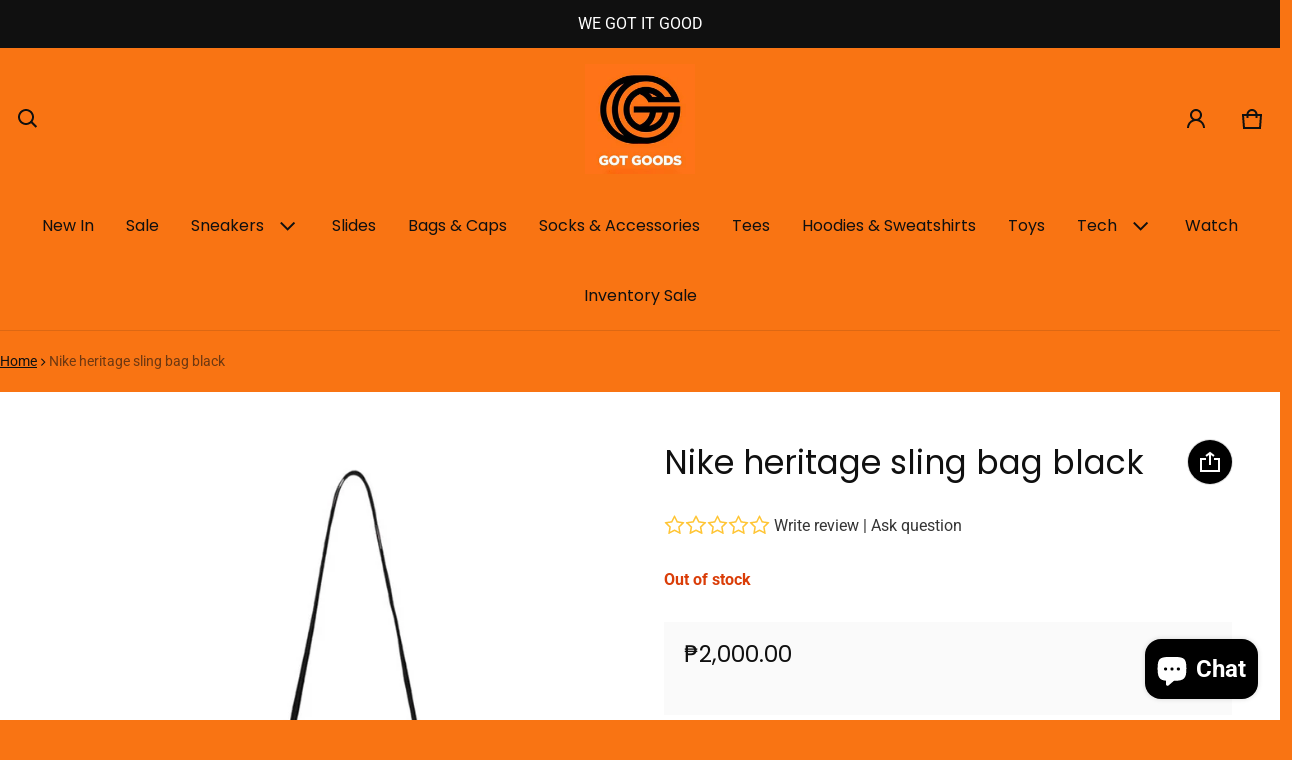

--- FILE ---
content_type: text/html; charset=utf-8
request_url: https://got-goods.com/products/nike-heritage-sling-bag-black
body_size: 70482
content:
<!DOCTYPE html>
<html class="no-js" lang="en">
  <head>
    <meta charset="utf-8">
    <meta http-equiv="X-UA-Compatible" content="IE=edge">
    <meta name="viewport" content="width=device-width,initial-scale=1">
    <meta name="theme-color" content="">
    <link rel="canonical" href="https://got-goods.com/products/nike-heritage-sling-bag-black">
    <link rel="preconnect" href="https://cdn.shopify.com" crossorigin><link rel="preconnect" href="https://fonts.shopifycdn.com" crossorigin><link rel="icon" type="image/png" href="//got-goods.com/cdn/shop/files/Gotgoods_1.png?crop=center&height=32&v=1734582880&width=32"><title>
      Nike heritage sling bag black
&ndash; Gotgoods
</title>

    
      <meta name="description" content="BA5809 010">
    

    <meta property="og:site_name" content="Gotgoods">
  <meta property="og:url" content="https://got-goods.com/products/nike-heritage-sling-bag-black">
  <meta property="og:title" content="Nike heritage sling bag black">
  <meta property="og:type" content="product">
  <meta property="og:description" content="BA5809 010"><meta property="og:image" content="http://got-goods.com/cdn/shop/products/nike-heritage-black-orange-blaze.jpg?v=1600522789">
    <meta property="og:image:secure_url" content="https://got-goods.com/cdn/shop/products/nike-heritage-black-orange-blaze.jpg?v=1600522789">
    <meta property="og:image:width" content="1124">
    <meta property="og:image:height" content="1285"><meta property="og:price:amount" content="2,000.00">
    <meta property="og:price:currency" content="PHP"><meta name="twitter:card" content="summary_large_image">
  <meta name="twitter:title" content="Nike heritage sling bag black">
  <meta name="twitter:description" content="BA5809 010">
    <link rel="preload" as="font" href="//got-goods.com/cdn/fonts/roboto/roboto_n4.2019d890f07b1852f56ce63ba45b2db45d852cba.woff2" type="font/woff2" crossorigin><link rel="preload" as="font" href="//got-goods.com/cdn/fonts/roboto/roboto_n7.f38007a10afbbde8976c4056bfe890710d51dec2.woff2" type="font/woff2" crossorigin><link rel="preload" as="font" href="//got-goods.com/cdn/fonts/poppins/poppins_n4.0ba78fa5af9b0e1a374041b3ceaadf0a43b41362.woff2" type="font/woff2" crossorigin><link rel="preload" as="font" href="//got-goods.com/cdn/fonts/poppins/poppins_n7.56758dcf284489feb014a026f3727f2f20a54626.woff2" type="font/woff2" crossorigin><style>@font-face {
  font-family: Roboto;
  font-weight: 400;
  font-style: normal;
  font-display: swap;
  src: url("//got-goods.com/cdn/fonts/roboto/roboto_n4.2019d890f07b1852f56ce63ba45b2db45d852cba.woff2") format("woff2"),
       url("//got-goods.com/cdn/fonts/roboto/roboto_n4.238690e0007583582327135619c5f7971652fa9d.woff") format("woff");
}
@font-face {
  font-family: Poppins;
  font-weight: 400;
  font-style: normal;
  font-display: swap;
  src: url("//got-goods.com/cdn/fonts/poppins/poppins_n4.0ba78fa5af9b0e1a374041b3ceaadf0a43b41362.woff2") format("woff2"),
       url("//got-goods.com/cdn/fonts/poppins/poppins_n4.214741a72ff2596839fc9760ee7a770386cf16ca.woff") format("woff");
}
@font-face {
  font-family: Roboto;
  font-weight: 700;
  font-style: normal;
  font-display: swap;
  src: url("//got-goods.com/cdn/fonts/roboto/roboto_n7.f38007a10afbbde8976c4056bfe890710d51dec2.woff2") format("woff2"),
       url("//got-goods.com/cdn/fonts/roboto/roboto_n7.94bfdd3e80c7be00e128703d245c207769d763f9.woff") format("woff");
}
@font-face {
  font-family: Roboto;
  font-weight: 400;
  font-style: italic;
  font-display: swap;
  src: url("//got-goods.com/cdn/fonts/roboto/roboto_i4.57ce898ccda22ee84f49e6b57ae302250655e2d4.woff2") format("woff2"),
       url("//got-goods.com/cdn/fonts/roboto/roboto_i4.b21f3bd061cbcb83b824ae8c7671a82587b264bf.woff") format("woff");
}
@font-face {
  font-family: Roboto;
  font-weight: 700;
  font-style: italic;
  font-display: swap;
  src: url("//got-goods.com/cdn/fonts/roboto/roboto_i7.7ccaf9410746f2c53340607c42c43f90a9005937.woff2") format("woff2"),
       url("//got-goods.com/cdn/fonts/roboto/roboto_i7.49ec21cdd7148292bffea74c62c0df6e93551516.woff") format("woff");
}
@font-face {
  font-family: Poppins;
  font-weight: 700;
  font-style: normal;
  font-display: swap;
  src: url("//got-goods.com/cdn/fonts/poppins/poppins_n7.56758dcf284489feb014a026f3727f2f20a54626.woff2") format("woff2"),
       url("//got-goods.com/cdn/fonts/poppins/poppins_n7.f34f55d9b3d3205d2cd6f64955ff4b36f0cfd8da.woff") format("woff");
}
:root {
	--font-body-family: Roboto, sans-serif;
	--font-body-style: normal;
	--font-body-weight: 400;
	--font-body-size: 1.6rem;
	--font-heading-family: Poppins, sans-serif;
	--font-heading-style: normal;
	--font-heading-weight: 400;
	--font-heading-size: 1;
	--gutter: calc(var(--spacing) * 2);
	--gutter-container: calc(var(--spacing) * 2.5);
	--overlay: 0.5;
	--type-scale: 1.125;
  --heading-1: calc(var(--heading-2) * var(--font-heading-size) * var(--type-scale));
  --heading-2: calc(var(--heading-3) * var(--font-heading-size) * var(--type-scale));
  --heading-3: calc(var(--heading-4) * var(--font-heading-size) * var(--type-scale));
  --heading-4: calc(var(--heading-5) * var(--font-heading-size) * var(--type-scale));
  --heading-5: calc(var(--font-body-size) * var(--font-heading-size) * var(--type-scale));
  --heading-6: calc(var(--font-body-size) * var(--font-heading-size) * var(--type-scale-sm, 1.067));
  --form-field-lg: 44px;
  --form-field-sm: 36px;
  --timing-function-on: cubic-bezier(.5,0,.1,1);
  --timing-function-off: cubic-bezier(.9,0,.5,1);

	--font-button-family: var(--font-heading-family);
	--font-button-style: var(--font-heading-style);
	--font-button-weight: var(--font-heading-weight);
	

	--font-button-size: calc(var(--font-body-size) * 1.2);
	

	--font-subheading-family: var(--font-heading-family);
	--font-subheading-style: var(--font-heading-style);
	--font-subheading-weight: var(--font-heading-weight);
	

	--font-menu-item-family: var(--font-heading-family);
	--font-menu-item-style: var(--font-heading-style);
	--font-menu-item-weight: var(--font-heading-weight);
	

	--font-menu-item-size: calc(var(--font-body-size) * 1.2);
	
	--font-menu-item-size: var(--font-body-size);
	
	--spacing-scale-sm: 6px;
	--spacing-scale-md: 7px;
	--spacing-scale-lg: 8px;
	--spacing: var(--spacing-scale-sm);
  	--color-sale-badge-text: #ffffff;
  	--color-sale-badge-bg: #b8796d;
  	--color-sold-out-badge-text: #090C26;
    --color-sold-out-badge-background: #FFA800;
	--color-new-badge-background: #3070C1;
	--color-new-badge-text: #FFFFFF;
	--color-custom-badge-background: #090C26;
	--color-custom-badge-text: #FFFFFF;
    --color-success: #10873f;
    --color-danger: #da3d08;
    --color-warning: #e38c09;
}

	:root,
	  .color-schema-1 {
		--color-page-bg: #f97413;
		--color-page-bg-rgb: 249, 116, 19;
		--color-normal-text: #101010;

		--gradient-background: #f97413;
		

		--color-normal-text-rgb: 16, 16, 16;
		--color-btn-bg-rgb: 16, 16, 16;

		--primary_button_background_gradient: #101010;
		

		--color-btn-label: #ffffff;
		--color-btn-secondary-bg-rgb: 255, 255, 255;

		--secondary_button_background_gradient: #ffffff;
		

		--color-light-text: rgba(var(--color-normal-text-rgb), .6);
		--color-disabled-text: rgba(var(--color-normal-text-rgb), .3);
		--color-btn-secondary-label: #101010;

		--color-badge-text: #ffffff;
		--color-badge-background: #101010;

		--color-main-accent-text: #000000;
		--color-main-accent-bg: #dedede;

		--color-extra-accent-text: #101010;
		--color-extra-accent-bg: #dedede;

		--color-bg-line: rgba(var(--color-normal-text-rgb), .04);
		--color-divider: rgba(var(--color-normal-text-rgb), .12);
		--color-border: var(--color-divider);
	}

	
	  .color-schema-2 {
		--color-page-bg: #ffffff;
		--color-page-bg-rgb: 255, 255, 255;
		--color-normal-text: #101010;

		--gradient-background: #ffffff;
		

		--color-normal-text-rgb: 16, 16, 16;
		--color-btn-bg-rgb: 249, 116, 19;

		--primary_button_background_gradient: #f97413;
		

		--color-btn-label: #ffffff;
		--color-btn-secondary-bg-rgb: 222, 222, 222;

		--secondary_button_background_gradient: #dedede;
		

		--color-light-text: rgba(var(--color-normal-text-rgb), .6);
		--color-disabled-text: rgba(var(--color-normal-text-rgb), .3);
		--color-btn-secondary-label: #ffffff;

		--color-badge-text: #ffffff;
		--color-badge-background: #101010;

		--color-main-accent-text: #ffffff;
		--color-main-accent-bg: #f97413;

		--color-extra-accent-text: #101010;
		--color-extra-accent-bg: #f97413;

		--color-bg-line: rgba(var(--color-normal-text-rgb), .04);
		--color-divider: rgba(var(--color-normal-text-rgb), .12);
		--color-border: var(--color-divider);
	}

	
	  .color-scheme-0c15c6c8-defa-46a9-8f37-58d545ab7156 {
		--color-page-bg: #101010;
		--color-page-bg-rgb: 16, 16, 16;
		--color-normal-text: #ffffff;

		--gradient-background: #101010;
		

		--color-normal-text-rgb: 255, 255, 255;
		--color-btn-bg-rgb: 249, 116, 19;

		--primary_button_background_gradient: #f97413;
		

		--color-btn-label: #ffffff;
		--color-btn-secondary-bg-rgb: 255, 255, 255;

		--secondary_button_background_gradient: #ffffff;
		

		--color-light-text: rgba(var(--color-normal-text-rgb), .6);
		--color-disabled-text: rgba(var(--color-normal-text-rgb), .3);
		--color-btn-secondary-label: #101010;

		--color-badge-text: #ffffff;
		--color-badge-background: #101010;

		--color-main-accent-text: #ffffff;
		--color-main-accent-bg: #101010;

		--color-extra-accent-text: #ffffff;
		--color-extra-accent-bg: #f97413;

		--color-bg-line: rgba(var(--color-normal-text-rgb), .04);
		--color-divider: rgba(var(--color-normal-text-rgb), .12);
		--color-border: var(--color-divider);
	}

	
	  .color-scheme-3028a3d7-9529-40d8-8ebd-7c04745810c4 {
		--color-page-bg: #ffffff;
		--color-page-bg-rgb: 255, 255, 255;
		--color-normal-text: #101010;

		--gradient-background: #ffffff;
		

		--color-normal-text-rgb: 16, 16, 16;
		--color-btn-bg-rgb: 249, 116, 19;

		--primary_button_background_gradient: #f97413;
		

		--color-btn-label: #ffffff;
		--color-btn-secondary-bg-rgb: 0, 0, 0;

		--secondary_button_background_gradient: #000000;
		

		--color-light-text: rgba(var(--color-normal-text-rgb), .6);
		--color-disabled-text: rgba(var(--color-normal-text-rgb), .3);
		--color-btn-secondary-label: #ffffff;

		--color-badge-text: #ffffff;
		--color-badge-background: #808080;

		--color-main-accent-text: #ffffff;
		--color-main-accent-bg: #808080;

		--color-extra-accent-text: #000000;
		--color-extra-accent-bg: #dedede;

		--color-bg-line: rgba(var(--color-normal-text-rgb), .04);
		--color-divider: rgba(var(--color-normal-text-rgb), .12);
		--color-border: var(--color-divider);
	}

body, .color-schema-1, .color-schema-2, .color-scheme-0c15c6c8-defa-46a9-8f37-58d545ab7156, .color-scheme-3028a3d7-9529-40d8-8ebd-7c04745810c4 {
	color: rgb(var(--color-normal-text-rgb));
	background: var(--gradient-background);
}
.background {
	background: var(--gradient-background);
}
@media (min-width: 459px) {
	:root {
		--type-scale: 1.2;
		--type-scale-sm: 1.125;
	}
}
@media (min-width: 769px) {
	:root {
		--form-field-lg: 56px;
		--form-field-sm: 44px;
		--spacing-scale-sm: 9px;
		--spacing-scale-md: 10.5px;
		--spacing-scale-lg: 12px;
	}
}
@media (min-width: 1025px) {
	:root {
		--spacing-scale-sm: 12px;
		--spacing-scale-md: 14px;
		--spacing-scale-lg: 16px;
	  --gutter-container: calc(var(--spacing) * 4);
	}
}
@media (min-width: 1681px) {
	:root {
		--type-scale: 1.25;
		--type-scale-sm: 1.2;
		--spacing-scale-sm: 15px;
		--spacing-scale-md: 17.5px;
		--spacing-scale-lg: 20px;
	}
}</style>

    <script>window.performance && window.performance.mark && window.performance.mark('shopify.content_for_header.start');</script><meta name="google-site-verification" content="MTa_LpYVfsNs4AHDF_0gGIOJZ7mgKkzOFj0GF_KCYBE">
<meta name="facebook-domain-verification" content="21d2qm9ul24c5gokv6uqiuvqcb5aa0">
<meta name="facebook-domain-verification" content="21d2qm9ul24c5gokv6uqiuvqcb5aa0">
<meta name="google-site-verification" content="tBCLmsQSUhKis4cwSnD_wHXRNxoMnYIQRvM1OSXnrsI">
<meta id="shopify-digital-wallet" name="shopify-digital-wallet" content="/29076160590/digital_wallets/dialog">
<meta name="shopify-checkout-api-token" content="95f78585468078a00bf8e24647c7db6f">
<meta id="in-context-paypal-metadata" data-shop-id="29076160590" data-venmo-supported="false" data-environment="production" data-locale="en_US" data-paypal-v4="true" data-currency="PHP">
<link rel="alternate" type="application/json+oembed" href="https://got-goods.com/products/nike-heritage-sling-bag-black.oembed">
<script async="async" src="/checkouts/internal/preloads.js?locale=en-PH"></script>
<script id="shopify-features" type="application/json">{"accessToken":"95f78585468078a00bf8e24647c7db6f","betas":["rich-media-storefront-analytics"],"domain":"got-goods.com","predictiveSearch":true,"shopId":29076160590,"locale":"en"}</script>
<script>var Shopify = Shopify || {};
Shopify.shop = "gotgoods-store.myshopify.com";
Shopify.locale = "en";
Shopify.currency = {"active":"PHP","rate":"1.0"};
Shopify.country = "PH";
Shopify.theme = {"name":"GG","id":174337556796,"schema_name":"Blum","schema_version":"2.2.2","theme_store_id":1839,"role":"main"};
Shopify.theme.handle = "null";
Shopify.theme.style = {"id":null,"handle":null};
Shopify.cdnHost = "got-goods.com/cdn";
Shopify.routes = Shopify.routes || {};
Shopify.routes.root = "/";</script>
<script type="module">!function(o){(o.Shopify=o.Shopify||{}).modules=!0}(window);</script>
<script>!function(o){function n(){var o=[];function n(){o.push(Array.prototype.slice.apply(arguments))}return n.q=o,n}var t=o.Shopify=o.Shopify||{};t.loadFeatures=n(),t.autoloadFeatures=n()}(window);</script>
<script id="shop-js-analytics" type="application/json">{"pageType":"product"}</script>
<script defer="defer" async type="module" src="//got-goods.com/cdn/shopifycloud/shop-js/modules/v2/client.init-shop-cart-sync_DtuiiIyl.en.esm.js"></script>
<script defer="defer" async type="module" src="//got-goods.com/cdn/shopifycloud/shop-js/modules/v2/chunk.common_CUHEfi5Q.esm.js"></script>
<script type="module">
  await import("//got-goods.com/cdn/shopifycloud/shop-js/modules/v2/client.init-shop-cart-sync_DtuiiIyl.en.esm.js");
await import("//got-goods.com/cdn/shopifycloud/shop-js/modules/v2/chunk.common_CUHEfi5Q.esm.js");

  window.Shopify.SignInWithShop?.initShopCartSync?.({"fedCMEnabled":true,"windoidEnabled":true});

</script>
<script>(function() {
  var isLoaded = false;
  function asyncLoad() {
    if (isLoaded) return;
    isLoaded = true;
    var urls = ["https:\/\/app.helpfulcrowd.com\/res\/shopify\/n5SjNL\/storefront_scripts.js?shop=gotgoods-store.myshopify.com"];
    for (var i = 0; i < urls.length; i++) {
      var s = document.createElement('script');
      s.type = 'text/javascript';
      s.async = true;
      s.src = urls[i];
      var x = document.getElementsByTagName('script')[0];
      x.parentNode.insertBefore(s, x);
    }
  };
  if(window.attachEvent) {
    window.attachEvent('onload', asyncLoad);
  } else {
    window.addEventListener('load', asyncLoad, false);
  }
})();</script>
<script id="__st">var __st={"a":29076160590,"offset":28800,"reqid":"f946ab65-4150-476a-918f-384ae9fc2f39-1766534924","pageurl":"got-goods.com\/products\/nike-heritage-sling-bag-black","u":"1124383e51ca","p":"product","rtyp":"product","rid":4834681978958};</script>
<script>window.ShopifyPaypalV4VisibilityTracking = true;</script>
<script id="captcha-bootstrap">!function(){'use strict';const t='contact',e='account',n='new_comment',o=[[t,t],['blogs',n],['comments',n],[t,'customer']],c=[[e,'customer_login'],[e,'guest_login'],[e,'recover_customer_password'],[e,'create_customer']],r=t=>t.map((([t,e])=>`form[action*='/${t}']:not([data-nocaptcha='true']) input[name='form_type'][value='${e}']`)).join(','),a=t=>()=>t?[...document.querySelectorAll(t)].map((t=>t.form)):[];function s(){const t=[...o],e=r(t);return a(e)}const i='password',u='form_key',d=['recaptcha-v3-token','g-recaptcha-response','h-captcha-response',i],f=()=>{try{return window.sessionStorage}catch{return}},m='__shopify_v',_=t=>t.elements[u];function p(t,e,n=!1){try{const o=window.sessionStorage,c=JSON.parse(o.getItem(e)),{data:r}=function(t){const{data:e,action:n}=t;return t[m]||n?{data:e,action:n}:{data:t,action:n}}(c);for(const[e,n]of Object.entries(r))t.elements[e]&&(t.elements[e].value=n);n&&o.removeItem(e)}catch(o){console.error('form repopulation failed',{error:o})}}const l='form_type',E='cptcha';function T(t){t.dataset[E]=!0}const w=window,h=w.document,L='Shopify',v='ce_forms',y='captcha';let A=!1;((t,e)=>{const n=(g='f06e6c50-85a8-45c8-87d0-21a2b65856fe',I='https://cdn.shopify.com/shopifycloud/storefront-forms-hcaptcha/ce_storefront_forms_captcha_hcaptcha.v1.5.2.iife.js',D={infoText:'Protected by hCaptcha',privacyText:'Privacy',termsText:'Terms'},(t,e,n)=>{const o=w[L][v],c=o.bindForm;if(c)return c(t,g,e,D).then(n);var r;o.q.push([[t,g,e,D],n]),r=I,A||(h.body.append(Object.assign(h.createElement('script'),{id:'captcha-provider',async:!0,src:r})),A=!0)});var g,I,D;w[L]=w[L]||{},w[L][v]=w[L][v]||{},w[L][v].q=[],w[L][y]=w[L][y]||{},w[L][y].protect=function(t,e){n(t,void 0,e),T(t)},Object.freeze(w[L][y]),function(t,e,n,w,h,L){const[v,y,A,g]=function(t,e,n){const i=e?o:[],u=t?c:[],d=[...i,...u],f=r(d),m=r(i),_=r(d.filter((([t,e])=>n.includes(e))));return[a(f),a(m),a(_),s()]}(w,h,L),I=t=>{const e=t.target;return e instanceof HTMLFormElement?e:e&&e.form},D=t=>v().includes(t);t.addEventListener('submit',(t=>{const e=I(t);if(!e)return;const n=D(e)&&!e.dataset.hcaptchaBound&&!e.dataset.recaptchaBound,o=_(e),c=g().includes(e)&&(!o||!o.value);(n||c)&&t.preventDefault(),c&&!n&&(function(t){try{if(!f())return;!function(t){const e=f();if(!e)return;const n=_(t);if(!n)return;const o=n.value;o&&e.removeItem(o)}(t);const e=Array.from(Array(32),(()=>Math.random().toString(36)[2])).join('');!function(t,e){_(t)||t.append(Object.assign(document.createElement('input'),{type:'hidden',name:u})),t.elements[u].value=e}(t,e),function(t,e){const n=f();if(!n)return;const o=[...t.querySelectorAll(`input[type='${i}']`)].map((({name:t})=>t)),c=[...d,...o],r={};for(const[a,s]of new FormData(t).entries())c.includes(a)||(r[a]=s);n.setItem(e,JSON.stringify({[m]:1,action:t.action,data:r}))}(t,e)}catch(e){console.error('failed to persist form',e)}}(e),e.submit())}));const S=(t,e)=>{t&&!t.dataset[E]&&(n(t,e.some((e=>e===t))),T(t))};for(const o of['focusin','change'])t.addEventListener(o,(t=>{const e=I(t);D(e)&&S(e,y())}));const B=e.get('form_key'),M=e.get(l),P=B&&M;t.addEventListener('DOMContentLoaded',(()=>{const t=y();if(P)for(const e of t)e.elements[l].value===M&&p(e,B);[...new Set([...A(),...v().filter((t=>'true'===t.dataset.shopifyCaptcha))])].forEach((e=>S(e,t)))}))}(h,new URLSearchParams(w.location.search),n,t,e,['guest_login'])})(!0,!0)}();</script>
<script integrity="sha256-4kQ18oKyAcykRKYeNunJcIwy7WH5gtpwJnB7kiuLZ1E=" data-source-attribution="shopify.loadfeatures" defer="defer" src="//got-goods.com/cdn/shopifycloud/storefront/assets/storefront/load_feature-a0a9edcb.js" crossorigin="anonymous"></script>
<script data-source-attribution="shopify.dynamic_checkout.dynamic.init">var Shopify=Shopify||{};Shopify.PaymentButton=Shopify.PaymentButton||{isStorefrontPortableWallets:!0,init:function(){window.Shopify.PaymentButton.init=function(){};var t=document.createElement("script");t.src="https://got-goods.com/cdn/shopifycloud/portable-wallets/latest/portable-wallets.en.js",t.type="module",document.head.appendChild(t)}};
</script>
<script data-source-attribution="shopify.dynamic_checkout.buyer_consent">
  function portableWalletsHideBuyerConsent(e){var t=document.getElementById("shopify-buyer-consent"),n=document.getElementById("shopify-subscription-policy-button");t&&n&&(t.classList.add("hidden"),t.setAttribute("aria-hidden","true"),n.removeEventListener("click",e))}function portableWalletsShowBuyerConsent(e){var t=document.getElementById("shopify-buyer-consent"),n=document.getElementById("shopify-subscription-policy-button");t&&n&&(t.classList.remove("hidden"),t.removeAttribute("aria-hidden"),n.addEventListener("click",e))}window.Shopify?.PaymentButton&&(window.Shopify.PaymentButton.hideBuyerConsent=portableWalletsHideBuyerConsent,window.Shopify.PaymentButton.showBuyerConsent=portableWalletsShowBuyerConsent);
</script>
<script data-source-attribution="shopify.dynamic_checkout.cart.bootstrap">document.addEventListener("DOMContentLoaded",(function(){function t(){return document.querySelector("shopify-accelerated-checkout-cart, shopify-accelerated-checkout")}if(t())Shopify.PaymentButton.init();else{new MutationObserver((function(e,n){t()&&(Shopify.PaymentButton.init(),n.disconnect())})).observe(document.body,{childList:!0,subtree:!0})}}));
</script>
<link id="shopify-accelerated-checkout-styles" rel="stylesheet" media="screen" href="https://got-goods.com/cdn/shopifycloud/portable-wallets/latest/accelerated-checkout-backwards-compat.css" crossorigin="anonymous">
<style id="shopify-accelerated-checkout-cart">
        #shopify-buyer-consent {
  margin-top: 1em;
  display: inline-block;
  width: 100%;
}

#shopify-buyer-consent.hidden {
  display: none;
}

#shopify-subscription-policy-button {
  background: none;
  border: none;
  padding: 0;
  text-decoration: underline;
  font-size: inherit;
  cursor: pointer;
}

#shopify-subscription-policy-button::before {
  box-shadow: none;
}

      </style>

<script>window.performance && window.performance.mark && window.performance.mark('shopify.content_for_header.end');</script>
    <style>
     img{max-width:100%;height:auto;vertical-align:middle}ol,ul{margin:0;padding:0}ol ol,ol ul,ul ol,ul ul{padding-left:16px}.ls-none{list-style:none}iframe{border:0}table{border-collapse:collapse;text-align:left;width:100%}thead th{border-bottom:1px solid var(--color-divider)}td,th{padding:16px 12px}table tr{border-bottom:1px solid var(--color-bg-line)}table tr:hover{background-color:var(--color-hover-item)}table::-webkit-scrollbar{display:none}*{box-sizing:border-box;word-break:break-word}html{font-size:62.5%}body{height:100%;margin:0;font-size:var(--font-body-size);line-height:calc(var(--font-body-size) * 1.5);font-family:var(--font-body-family);font-weight:var(--font-body-weight);font-style:var(--font-body-style);color:var(--color-normal-text);background:var(--color-page-bg);-webkit-text-size-adjust:100%;-webkit-tap-highlight-color:transparent;-webkit-font-smoothing:antialiased}.ctnr{padding-inline:calc(var(--spacing)*2.5);margin:0 auto;width:100%}.rw{display:flex;flex-wrap:wrap;margin:0 calc(-1 * var(--gutter)/ 2)}.clm{flex:1 0 auto;padding:0 calc(var(--gutter)/ 2);width:calc(var(--grid-ratio,100%/12) * var(--w-xs));max-width:calc(var(--grid-ratio,100%/12) * var(--w-xs))}.h1,.h2,.h3,.h4,.h5,.h6,.headline,h1,h2,h3,h4,h5,h6{font-family:var(--font-heading-family);font-style:var(--font-heading-style);font-weight:var(--font-heading-weight);line-height:1.25;margin:0 0 8px;word-break:break-word}.headline{font-size:calc(var(--heading-1) * var(--type-scale))}.h1,h1{font-size:var(--heading-1)}.h2,h2{font-size:var(--heading-2)}.h3,h3{font-size:var(--heading-3)}.h4,h4{font-size:var(--heading-4)}.h5,h5{font-size:var(--heading-5)}.h6,h6{font-size:var(--heading-6)}.subtext{font-size:calc(var(--font-body-size) * .85);line-height:calc(1.4rem * 1.5)}.fs-body{font-size:var(--font-body-size)}.ff-body{font-family:var(--font-body-family)}.m-auto{margin:auto}.m-zero{margin:0}.mt-4{margin-top:4px}.mt-6{margin-top:6px}.mt-8{margin-top:8px}.mt-12{margin-top:12px}.mt-16{margin-top:16px}.mt-24{margin-top:24px}.mt-32{margin-top:32px}.mt-36{margin-top:36px}.mt-48{margin-top:48px}.mb-0{margin-bottom:0}.mb-4{margin-bottom:4px}.mb-6{margin-bottom:6px}.mb-8{margin-bottom:8px}.mb-12{margin-bottom:12px}.mb-16{margin-bottom:16px}.mb-20{margin-bottom:20px}.mb-24{margin-bottom:24px}.mb-32{margin-bottom:32px}.mb-36{margin-bottom:36px}.mb-48{margin-bottom:48px}.mb-56{margin-bottom:56px}.mb-64{margin-bottom:64px}.mb-4x{margin-bottom:calc(var(--spacing)*4)}.mr-4{margin-right:4px}.mr-8{margin-right:8px}.mr-12{margin-right:12px}.mr-16{margin-right:16px}.mr-20{margin-right:20px}.mr-32{margin-right:32px}.mr-40{margin-right:40px}.mr-minus{margin-right:calc(var(--gutter-container) * -1)}.ml-4{margin-left:4px}.ml-8{margin-left:8px}.ml-12{margin-left:12px}.ml-16{margin-left:16px}.ml-20{margin-left:20px}.ml-minus{margin-left:calc(var(--gutter-container) * -1)}.p-zero{padding:0}.pt-0{padding-top:0}.pt-8{padding-top:8px}.pt-12{padding-top:12px}.pt-16{padding-top:16px}.pt-20{padding-top:20px}.pt-24{padding-top:24px}.pt-32{padding-top:32px}.pt-36{padding-top:36px}.pt-48{padding-top:48px}.pb-0{padding-bottom:0!important}.pb-8{padding-bottom:8px}.pb-12{padding-bottom:12px}.pb-16{padding-bottom:16px}.pb-20{padding-bottom:20px}.pb-24{padding-bottom:24px}.pb-32{padding-bottom:32px}.pb-40{padding-bottom:40px}.pb-48{padding-bottom:48px}.pb-50{padding-bottom:50px}.pb-80{padding-bottom:80px}.pb-84{padding-bottom:84px}.pr-0{padding-right:0}.pr-12{padding-right:12px}.pr-20{padding-right:20px}.pr-24{padding-right:24px}.pr-36{padding-right:36px}.pl-0{padding-left:0}.pl-12{padding-left:12px}.pl-20{padding-left:20px}.pl-24{padding-left:24px}.pl-36{padding-left:36px}.pl-48{padding-left:48px}.pl-52{padding-left:52px}.h-100{height:100%}.h-100v{height:100vh}.mah-100{max-height:100%}.mah-100v{max-height:100vh}.mah-fit-content{max-height:fit-content}.mih{min-height:var(--mih,100vh)}[style*="--h-xs"]{height:var(--h-xs)}[style*="--mh-xs"]{min-height:var(--mh-xs)}.w-100{width:100%}.w-100v{width:100vw}.w-auto{width:auto}.maw-100{max-width:100%}.miw-100{min-width:100%}.miw{min-width:var(--miw,100vw)}.ws-nowrap{white-space:nowrap}.wb-break-word{word-break:break-word}.tt-up{text-transform:uppercase}.tt-cap{text-transform:capitalize}.td-none{text-decoration:none}.td-underline{text-decoration:underline}.fw-700{font-weight:700}.ta-left{text-align:left}.ta-right{text-align:right}.ta-center{text-align:center}.ts-default{text-shadow:-.5px -.5px 0 rgb(var(--color-page-bg-rgb)),-.5px .5px 0 rgb(var(--color-page-bg-rgb)),.5px -.5px 0 rgb(var(--color-page-bg-rgb)),.5px .5px 0 rgb(var(--color-page-bg-rgb))}.f-default{filter:drop-shadow(.5px -.5px 0px #fff) drop-shadow(-.5px .5px 0px #fff) drop-shadow(.5px -.5px 0px #fff) drop-shadow(.5px .5px 0px #fff)}.bs-none{box-shadow:none!important}.bg-transparent{background:0 0!important}.d-rtl{direction:rtl}.d-none,.hidden,a.hide-no-link~span,a[href="#"].hide-no-link{display:none}a[href="#"].hide-no-link~span{display:block}.not-allowed{cursor:not-allowed}.disable-link{pointer-events:none}.d-none-important,.hide-empty:empty{display:none!important}.visible-xs{visibility:visible}.hidden-xs{visibility:hidden}.d-block{display:block}.d-inline-block{display:inline-block}.d-inline-flex{display:inline-flex}.d-flex{display:flex}.d-grid{display:grid}.flex-1{flex:1}.fg-1{flex-grow:1}.fs-0{flex-shrink:0}.fw-wrap{flex-wrap:wrap}.fw-nowrap{flex-wrap:nowrap}.fd-row{flex-direction:row}.fd-row-reverse{flex-direction:row-reverse}.fd-column{flex-direction:column}.fd-column-reverse{flex-direction:column-reverse}.start-xs{justify-content:flex-start}.end-xs{justify-content:flex-end}.center-xs{justify-content:center}.between-xs{justify-content:space-between}.around-xs{justify-content:space-around}.top-xs{align-items:flex-start}.bottom-xs{align-items:flex-end}.middle-xs{align-items:center}.c-gap{column-gap:var(--gutter)}.gap-1{grid-gap:1px}.gap-4{grid-gap:4px}.gap-8{grid-gap:8px}.gap-12{grid-gap:12px}.gap-16{grid-gap:16px}.gap-20{grid-gap:20px}.gap-24{grid-gap:24px}.gap-32{grid-gap:32px}.gap-36{grid-gap:36px}.c-gap-8{column-gap:8px}.c-gap-12{column-gap:12px}.r-gap-4{row-gap:4px}.r-gap-12{row-gap:12px}.r-gap-16{row-gap:16px}.r-gap-24{row-gap:24px}.r-gap-48{row-gap:48px}.r-gap-2x{row-gap:calc(var(--spacing) * 2)}.gap-equal{row-gap:var(--gutter)}.gap-unequal{row-gap:calc(var(--spacing) * 3)}[style*="--gc-xs"]{grid-column:var(--gc-xs)}[style*="--gr-xs"]{grid-row:var(--gr-xs)}[style*="--gtc-equal"]{grid-template-columns:repeat(var(--gtc-equal),1fr)}[style*="--gtr-equal"]{grid-template-rows:repeat(var(--gtr-equal),1fr)}.opacity-0{opacity:0}.opacity-1{opacity:1}.o-hidden{overflow:hidden}.o-visible{overflow:visible}.o-scroll{overflow:scroll}.o-auto{overflow:auto}.ox-auto{overflow-x:auto}.oy-scroll{overflow-y:scroll}.oy-auto{overflow-y:auto}.p-relative{position:relative}.p-absolute{position:absolute}.p-fixed{position:fixed}.p-sticky{position:sticky}.top-0{top:0}.left-0{left:0}.right-0{right:0}.bottom-0{bottom:0}.bottom-16{bottom:16px}.middle-y{top:50%;transform:translateY(-50%)}.middle-x{left:50%;transform:translateX(-50%)}.b-zero{border:none!important}.br-50p{border-radius:50%}.br-zero{border-radius:0}.zi-1{z-index:1}.zi-2{z-index:2}.zi-3{z-index:3}.zi-4{z-index:4}.zi-6{z-index:6}.zi-7{z-index:7}.zi-9{z-index:9}.zi-m-1{z-index:-1}.c-pointer{cursor:pointer}.c-zoom-in{cursor:zoom-in}.pe-none{pointer-events:none}.visually-hidden,.visually-hidden-focusable:not(:focus):not(:focus-within){border:0!important;clip:rect(0 0 0 0)!important;-webkit-clip-path:inset(50%)!important;clip-path:inset(50%)!important;height:1px!important;margin:-1px!important;overflow:hidden!important;padding:0!important;position:absolute!important;width:1px!important;white-space:nowrap!important;transition:none}.op-top{object-position:top}.of-cover{object-fit:cover}.of-contain{object-fit:contain}.center-middle{top:50%;left:50%;transform:translate(-50%,-50%)}.scrollable{scroll-behavior:smooth;-webkit-overflow-scrolling:touch;scroll-snap-stop:always}.scrollable-y{scroll-snap-type:y mandatory;overflow-y:auto}.scrollable-x{scroll-snap-type:x mandatory}.scrollable-stop-always{scroll-snap-stop:always}.scrollable-aln-start{scroll-snap-align:start}.scrl-bhvr-auto{scroll-behavior:auto}.disable-scrollbars{-ms-overflow-style:none;scrollbar-width:none}.disable-scrollbars::-webkit-scrollbar{background:0 0;width:0;height:0}.media,.media-wrapper{aspect-ratio:var(--ratio)}.media{transition:.3s var(--timing-function-on)}@media (min-width:459px){[style*="--w-sm"]{width:calc(var(--grid-ratio,100%/12) * var(--w-sm));max-width:calc(var(--grid-ratio,100%/12) * var(--w-sm))}[style*="--h-sm"]{height:var(--h-sm)}[style*="--mh-sm"]{min-height:var(--mh-sm)}[style*="--gc-sm"]{grid-column:var(--gc-sm)}[style*="--gr-sm"]{grid-row:var(--gr-sm)}.h-sm-100v{height:100vh}.w-sm-auto{width:auto}.d-block-sm{display:block}.d-none-sm{display:none}.d-flex-sm{display:flex}.fd-row-sm{flex-direction:row}.fd-row-reverse-sm{flex-direction:row-reverse}.fd-column-sm{flex-direction:column}.fd-column-reverse-sm{flex-direction:column-reverse}.visible-sm{visibility:visible}.hidden-sm{visibility:hidden}.start-sm{justify-content:flex-start}.end-sm{justify-content:flex-end}.center-sm{justify-content:center}.between-sm{justify-content:space-between}.top-sm{align-items:flex-start}.bottom-sm{align-items:flex-end}.middle-sm{align-items:center}.m-zero-sm{margin:0}.mt-sm-12{margin-top:12px}.mt-sm-40{margin-top:40px}.mt-sm-64{margin-top:64px}.mb-sm-12{margin-bottom:12px}.mb-sm-24{margin-bottom:24px}.mb-sm-36{margin-bottom:36px}.mb-sm-48{margin-bottom:48px}.gap-sm-24{grid-gap:24px}.r-gap-sm-24{row-gap:24px}.r-gap-sm-36{row-gap:36px}.r-gap-sm-64{row-gap:64px}}@media (min-width:769px){[style*="--w-md"]{width:calc(var(--grid-ratio,100%/12) * var(--w-md));max-width:calc(var(--grid-ratio,100%/12) * var(--w-md))}[style*="--h-md"]{height:var(--h-md)}[style*="--mh-md"]{min-height:var(--mh-md)}[style*="--gc-md"]{grid-column:var(--gc-md)}[style*="--gr-md"]{grid-row:var(--gr-md)}[style*="--gtc-equal-md"]{grid-template-columns:repeat(var(--gtc-equal-md),1fr)}.o-hidden-md{overflow:hidden}.w-md-auto{width:auto}.h-md-100{height:100%}.w-md-100v{width:100vw}.maw-md-100{max-width:100%}.d-block-md{display:block}.d-none-md{display:none}.d-flex-md{display:flex}.d-grid-md{display:grid}.fd-row-md{flex-direction:row}.fd-column-md{flex-direction:column}.visible-md{visibility:visible}.hidden-md{visibility:hidden}.start-md{justify-content:flex-start}.end-md{justify-content:flex-end}.center-md{justify-content:center}.between-md{justify-content:space-between}.top-md{align-items:flex-start}.bottom-md{align-items:flex-end}.middle-md{align-items:center}.fd-row-reverse-md{flex-direction:row-reverse}.p-relative-md{position:relative}.p-absolute-md{position:absolute}.ta-left-md{text-align:left}td,th{padding:24px 20px}.m-zero-md{margin:0}.mr-md-0{margin-right:0}.ml-md-0{margin-left:0}.ml-md-24{margin-left:24px}.mt-md-0{margin-top:0}.mt-md-12{margin-top:12px}.mt-md-16{margin-top:16px}.mt-md-24{margin-top:24px}.mt-md-32{margin-top:32px}.mt-md-56{margin-top:56px}.mt-md-64{margin-top:64px}.mt-md-80{margin-top:80px}.mb-md-0{margin-bottom:0}.mb-md-8{margin-bottom:8px}.mb-md-12{margin-bottom:12x}.mb-md-16{margin-bottom:16px}.mb-md-24{margin-bottom:24px}.mb-md-32{margin-bottom:32px}.mb-md-36{margin-bottom:36px}.mb-md-40{margin-bottom:40px}.mb-md-48{margin-bottom:48px}.mb-md-56{margin-bottom:56px}.mb-md-60{margin-bottom:60px}.mb-md-80{margin-bottom:80px}.fw-nowrap-md{flex-wrap:nowrap}.p-zero-md{padding:0}.pt-md-0{padding-top:0}.pt-md-8{padding-top:8px}.pt-md-12{padding-top:12px}.pt-md-64{padding-top:64px}.pb-md-8{padding-bottom:8px}.pb-md-12{padding-bottom:12px}.pb-md-16{padding-bottom:16px}.pb-md-64{padding-bottom:64px}.pb-md-96{padding-bottom:96px}.pr-md-0{padding-right:0}.pr-md-20{padding-right:20px}.pr-md-24{padding-right:24px}.pr-md-40{padding-right:40px}.pr-md-48{padding-right:48px}.pl-md-20{padding-left:20px}.pl-md-24{padding-left:24px}.pl-md-48{padding-left:48px}.pl-md-96{padding-left:96px}.c-gap-md{column-gap:var(--gutter)}.c-gap-md-1{column-gap:var(--gutter)}.c-gap-md-48{column-gap:48px}.gap-md-zero{grid-gap:0px}.gap-md-8{grid-gap:8px}.gap-md-16{grid-gap:16px}.gap-md-24{grid-gap:24px}.gap-md-40{grid-gap:40px}.gap-md-64{grid-gap:64px}.r-gap-md-4{row-gap:4px}.r-gap-md-24{row-gap:24px}.r-gap-md-36{row-gap:36px}.ox-md-auto{overflow-x:auto}}@media (min-width:1025px){.ctnr{padding-inline:calc(var(--spacing)*4);max-width:calc(var(--content-max-width) + var(--spacing)*8)}[style*="--w-lg"]{width:calc(var(--grid-ratio,100%/12) * var(--w-lg));max-width:calc(var(--grid-ratio,100%/12) * var(--w-lg))}[style*="--h-lg"]{height:var(--h-lg)}.maw-lg-100{min-width:100%}.p-relative-lg{position:relative}.d-flex-lg{display:flex}.d-block-lg{display:block}.d-none-lg{display:none}.visible-lg{visibility:visible}.hidden-lg{visibility:hidden}.start-lg{justify-content:flex-start}.end-lg{justify-content:flex-end}.center-lg{justify-content:center}.between-lg{justify-content:space-between}.top-lg{align-items:flex-start}.fd-column-lg{flex-direction:column}.bottom-lg{align-items:flex-end}.fd-row-lg{flex-direction:row}.middle-lg{align-items:center}.ta-left-lg{text-align:left}.pt-lg-12{padding-top:12px}.pb-lg-12{padding-bottom:12px}.pr-lg-24{padding-right:24px}.pl-lg-24{padding-left:24px}.mt-lg-0{margin-top:0}.mt-lg-8{margin-top:8px}.mt-lg-24{margin-top:24px}.mt-lg-32{margin-top:32px}.mt-lg-64{margin-top:64px}.mb-lg-0{margin-bottom:0}.mb-lg-32{margin-bottom:32px}.mb-lg-64{margin-bottom:64px}.r-gap-lg-4{row-gap:4px}.r-gap-lg-16{row-gap:16px}.r-gap-lg-24{row-gap:24px}.r-gap-lg-32{row-gap:32px}.c-gap-lg-48{column-gap:48px}}@media (min-width:1681px){[style*="--w-xl"]{width:calc(var(--grid-ratio,100%/12) * var(--w-xl));max-width:calc(var(--grid-ratio,100%/12) * var(--w-xl))}[style*="--h-xl"]{height:var(--h-xl)}.d-block-xl{display:block}.d-none-xl{display:none}.fd-row-xl{flex-direction:row}.visible-xl{visibility:visible}.hidden-xl{visibility:hidden}.start-xl{justify-content:flex-start}.end-xl{justify-content:flex-end}.center-xl{justify-content:center}.between-xl{justify-content:space-between}.top-xl{align-items:flex-start}.bottom-xl{align-items:flex-end}.middle-xl{align-items:center}.fd-row-xl{flex-direction:row}.mb-xl-96{margin-bottom:96px}.mt-xl-40{margin-top:40px}.mt-xl-96{margin-top:96px}}a{text-decoration:none;color:inherit;transition:color .3s ease}.rte a,.text-block a{text-decoration:underline;color:rgba(var(--color-btn-bg-rgb),.85)}p{word-break:break-word;margin:0 0 calc(var(--font-body-size)/ 1.5)}.color-accent-1{--color-normal-text:var(--color-main-accent-text);--color-page-bg:var(--color-main-accent-bg)}.color-accent-2{--color-normal-text:var(--color-extra-accent-text);--color-page-bg:var(--color-extra-accent-bg)}.color-inverse{--color-normal-text:rgb(var(--color-page-bg-rgb));--color-page-bg:rgb(var(--color-normal-text-rgb));--color-light-text:rgba(var(--color-page-bg-rgb), 0.6);--color-disabled-text:rgba(var(--color-page-bg-rgb), 0.32)}.color-inverse .rte,.color-inverse .text-block{--color-btn-bg-rgb:var(--color-btn-label)}.color-accent-1,.color-accent-2,.color-inverse{color:var(--color-normal-text);background-color:var(--color-page-bg)}.color-accent-bg-1{color:var(--color-main-accent-bg)}.color-accent-bg-2{color:var(--color-extra-accent-bg)}.color-light{color:rgba(var(--color-normal-text-rgb),.6)}.color-text-regular{color:var(--color-normal-text)}.color-text-inverse{color:var(--color-page-bg)}.color-danger{color:var(--color-danger)}.color-success{color:var(--color-success)}.btn{cursor:pointer;border:0;border-radius:50px;padding:0 24px;font-size:var(--font-button-size);font-style:var(--font-button-style);font-family:var(--font-button-family);font-weight:var(--font-button-weight);transition:all .3s ease;display:inline-flex;justify-content:center;align-items:center;color:inherit;word-break:break-all}a[href="#"].btn{opacity:.5;pointer-events:none}.btn-primary{color:var(--color-btn-label);background:var(--primary_button_background_gradient)}.btn-secondary{color:var(--color-btn-secondary-label);background:var(--secondary_button_background_gradient);box-shadow:0 0 0 1px var(--color-border)}.btn-link{background:0 0;padding:9px 0;color:rgba(var(--color-btn-bg-rgb),1);text-decoration:underline;text-underline-offset:4px}.btn-link.btn-small{padding:0}.btn-icon{padding:0;width:var(--form-field-lg)}.btn-icon.btn-small{width:var(--form-field-sm)}.btn[disabled]{color:var(--color-disabled-text);background:rgba(var(--color-normal-text-rgb),.2);box-shadow:0 0 0 1px rgba(255,255,255,.08);cursor:not-allowed}.btn-link[disabled]{background:0 0}.btn-small{min-height:var(--form-field-sm)}.btn-large{min-height:var(--form-field-lg)}.btn-plain,.btn-plain[disabled]{background:0 0;border:none;box-shadow:none}.btn-unlink{cursor:default}input,select,textarea{font-size:var(--font-body-size);-webkit-appearance:none;appearance:none;border-radius:0;background:rgb(var(--color-page-bg-rgb));color:inherit}input,textarea{line-height:1.5;border-width:1px;font-family:inherit}textarea{min-height:100px;max-width:100%;resize:vertical}button{color:inherit}.field__select select{padding-right:var(--form-field-lg)}.field__text{padding:0 20px;border:1px solid var(--color-border);transition:box-shadow .3s,border .3s,border-radius .3s;height:var(--form-field-lg);background:rgb(var(--color-page-bg-rgb));color:var(--color-normal-text)}.field__text:focus{box-shadow:0 0 0 3px rgb(var(--color-btn-bg-rgb))}.field__text::placeholder{color:rgba(var(--color-normal-text-rgb),.32)}.field__text.disabled,.field__text[disabled]{background:#d2d2d2;cursor:not-allowed;box-shadow:none}.input-number::-webkit-inner-spin-button,.input-number::-webkit-outer-spin-button{appearance:none;-webkit-appearance:none;margin:0}.input-number[type=number]{appearance:textfield;-moz-appearance:textfield;font-weight:400;outline:0}.icon-checkmark{border:1px solid var(--color-divider);background:#fff;transition:all .3s}.field__checkbox+svg path{transform:scale(0);fill:#fff}.field__checkbox[disabled]+svg{background:rgba(var(--color-normal-text-rgb),.06);box-shadow:none}.field__checkbox[disabled]~span{text-decoration:line-through;color:var(--color-disabled-text)}.field_quantity{box-shadow:0 0 0 1px var(--color-border);border-radius:50px;background-color:var(--color-page-bg)}.field--error{border-color:var(--color-danger)}.textarea{height:auto;padding-top:12px}:-ms-input-placeholder,::-webkit-input-placeholder,::placeholder{color:var(--color-disabled-text)}.qty-element{width:var(--form-field-lg);height:var(--form-field-lg)}.qty-element--sm{width:var(--form-field-sm);height:var(--form-field-sm)}.icon{border-radius:50%;display:flex;align-items:center;justify-content:center}.icon--small{width:32px;height:32px}.icon--default{width:40px;height:40px}.icon--error{background:var(--color-danger);color:#fff}.icon--success{background:var(--color-success);color:#fff}.icon--warning{background:var(--color-warning)}.icon--square,.icon-custom--large{width:var(--form-field-sm);height:var(--form-field-sm)}.icon-custom--medium{width:24px;height:24px}.icon-custom--small{width:20px;height:20px}.breadcrumb{padding:12px 0}.breadcrumb ul{gap:4px}.breadcrumb a{text-underline-offset:2px}summary::-webkit-details-marker{display:none}.tag{font-size:16px;line-height:24px;border:1px solid;border-color:var(--color-divider);color:rgb(var(--color-normal-text-rgb));background:var(--color-page-bg);padding:0 12px;border-radius:24px;display:inline-flex;align-items:center}.tab__header{margin-bottom:calc(var(--tab-spacing,4) * 8px);margin-right:calc(var(--gutter-container) * -1);margin-left:calc(var(--gutter-container) * -1);box-shadow:none}.tab__header::-webkit-scrollbar{display:none}.tab__header:after{position:absolute;content:"";bottom:0;height:2px;background:#d8d8dc;left:var(--gutter-container);width:calc(100% - calc(2 * var(--gutter-container)))}.tab__link{padding:8px 12px}.tab__link:after{position:absolute;content:"";bottom:0;z-index:1;left:0;width:100%;height:2px;background:#d8d8dc}.tab__link.tab__link--active::after{background:rgba(var(--color-btn-bg-rgb))}.tab__item:last-child{padding-right:calc(var(--gutter-container))}.tab__item:first-child{margin-left:calc(var(--gutter-container))}.tab__link--active{color:rgba(var(--color-btn-bg-rgb))}.rte p:last-child,p:last-child{margin-bottom:0}.rte ol,.rte ul{list-style-position:inside}code{white-space:normal}.padding--start{padding-inline-start:0}.padding--end{padding-inline-end:0}.placeholder{fill:currentColor;background:#f5f5f5;vertical-align:middle;color:#000}.sht-mask:before{content:"";position:absolute;width:100%;height:100%;left:0;top:0;background:0 0;background:linear-gradient(180deg,rgba(var(--color-page-bg-rgb),0) 0,rgba(var(--color-page-bg-rgb),calc(var(--overlay)/ 100)) 100%);pointer-events:none;z-index:1}.tooltip{opacity:0;visibility:hidden;background:#555;padding:5px 10px;border-radius:2px;transition:opacity .6s;top:calc(-100% - 16px);left:50%;color:#fff;transform:translate3d(-50%,0,0);min-width:max-content}.tooltip::after{content:"";position:absolute;top:100%;left:calc(50% - 5px);border:5px solid transparent;border-top-color:#555}.card__content,.card__heading{color:rgb(var(--color-normal-text-rgb));word-wrap:break-word}.product .card__content--inner{max-width:calc(100% - 44px - var(--spacing)*1.5)}.card__content--outer{padding:var(--spacing) 0 0}.card__content--inner{padding:calc(var(--spacing)*1.5)}.card__excerpt{display:-webkit-box;-webkit-box-orient:vertical;-webkit-line-clamp:3}.card-page{min-height:150px}.card-page .card__heading{color:rgb(var(--color-normal-text-rgb))}.rte img{max-width:100%;height:auto;border:1px solid var(--color-border)}.rte p img{margin-bottom:0}.rte iframe,.rte video{width:100%;height:calc((100vw - 2 * var(--gutter-container)) * .5625)}.rte .article__inner>ul{margin-bottom:32px}.rte ul>li:last-child{margin-bottom:0}.rte ol,.rte ul{padding-left:16px}.rte li{margin-bottom:8px}.rte li li{margin-bottom:4px}blockquote{padding:24px;margin:0;background:rgba(var(--color-btn-bg-rgb),.06);border-left:4px solid rgba(var(--color-btn-bg-rgb))}.rte ol,.rte p,.rte ul{margin-bottom:32px}.rte h1,.rte h2,.rte h3,.rte h4,.rte h5,.rte h6{margin-top:32px;margin-bottom:16px}.product__badge .sale-badge{padding:2px 8px;color:var(--color-sale-badge-text)}.product__badge .sale-badge:before{content:"";display:block;position:absolute;top:0;left:0;right:0;bottom:0;transform:rotate(0) skew(350deg);background-color:var(--color-sale-badge-bg)}.product--lowstock{color:#ffa800}.shopify-payment-button__button{border-radius:100px!important;overflow:hidden;min-height:var(--form-field-lg)!important}.shopify-payment-button__button--hidden{display:none!important}.shopify-payment-button .shopify-payment-button__button--unbranded{width:100%;font-size:var(--font-button-size);font-family:var(--font-button-family);font-weight:var(--font-button-weight);line-height:1.25;padding-top:0;padding-bottom:0;color:var(--color-btn-label);background:var(--primary_button_background_gradient);transition:all .3s ease}.shopify-payment-button .shopify-payment-button__button--unbranded:hover:not([disabled]){color:var(--color-btn-label);width:100%;box-shadow:0 0 0 3px rgba(var(--color-btn-bg-rgb),.16);background:var(--primary_button_background_gradient);opacity:.8}.shopify-payment-button__more-options{font-size:var(--heading-6);font-family:var(--font-heading-family);text-decoration:underline;color:rgb(var(--color-btn-bg-rgb))}.shopify-payment-button__button[disabled]{color:var(--color-disabled-text);background:rgba(var(--color-normal-text-rgb),.2);box-shadow:0 0 0 1px rgba(255,255,255,.08)!important;cursor:not-allowed;opacity:1}.product-swatches{width:44px;height:44px}.input--variant:checked+label .product-swatches{box-shadow:inset 0 0 0 1px var(--color-divider),0 0 0 2px var(--color-page-bg),0 0 0 3px rgb(var(--color-btn-bg-rgb))}.product-option .form__label{cursor:pointer;position:relative;display:block}.product-option__name{margin-bottom:16px}.product-option--unavailable .form__label{display:block;color:var(--color-disabled-text);position:relative}.product-option--unavailable .form__label:before{content:"";display:block;position:absolute;width:calc(100% - 2px);height:2px;top:50%;left:50%;transform:translate(-50%,-50%);background:var(--color-page-bg);border:.5px solid var(--color-divider);border-width:.5px 0 .5px 0;z-index:1}.product-option__value .form__label:after{content:"";position:absolute;top:0;left:0;width:calc(100% - 2px);height:calc(100% - 2px);border:1px solid var(--color-divider);border-radius:50px;z-index:1}.product-option__label{line-height:24px;padding:10px 24px;border-radius:50px;background:var(--color-page-bg)}.input--variant:checked+.product-option__label{color:var(--color-btn-label);background-color:rgb(var(--color-btn-bg-rgb))}.card__content--inner .price__sale .price-item--regular{font-weight:400;color:rgba(var(--color-normal-text-rgb),.3)}.product-card .stars-count{display:none}.badge{padding:2px 8px;line-height:1.145;font-size:11px}.s-header__title{max-width:1200px}.s-header__sub{font-size:calc(var(--font-body-size) * 1.2);font-weight:var(--font-subheading-weight);font-family:var(--font-subheading-family);font-style:var(--font-subheading-style)}.s-header__sub.badge{font-size:calc(var(--font-body-size) * 1.2)}.badge--sale{background:var(--color-sale-badge-bg);color:var(--color-sale-badge-text)}.badge-btn{border:1px solid var(--color-border);height:24px;line-height:20px;padding:0 12px;border-radius:20px}.badge--oos{background:var(--color-sold-out-badge-background);color:var(--color-sold-out-badge-text)}.badge--new{background:var(--color-new-badge-background);color:var(--color-new-badge-text)}.badge--custom{background:var(--color-custom-badge-background);color:var(--color-custom-badge-text)}.badge--custom-list{color:var(--list-product-badge-text-color);background-color:var(--list-product-badge-bg-color)}.product__badge.left.badge--skew{transform:rotate(5deg) skew(5deg);transform-origin:top left}.badge--skew{transform:rotate(-5deg) skew(355deg);transform-origin:top right}.product__badge.left.badge--skew .badge-text{transform:skew(360deg)}.badge--skew .badge-text{transform:skew(365deg)}.badge--para{color:var(--color-badge-text);background-color:var(--color-badge-background);clip-path:polygon(1rem 0%,100% 0%,calc(100% - 1rem) 100%,0% 100%)}.badge--star{clip-path:polygon(50% 0%,57.46% 12.48%,69.13% 3.81%,71.25% 18.2%,85.36% 14.64%,81.8% 28.75%,96.19% 30.87%,87.52% 42.54%,100% 50%,87.52% 57.46%,96.19% 69.13%,81.8% 71.25%,85.36% 85.36%,71.25% 81.8%,69.13% 96.19%,57.46% 87.52%,50% 100%,42.54% 87.52%,30.87% 96.19%,28.75% 81.8%,14.64% 85.36%,18.2% 71.25%,3.81% 69.13%,12.48% 57.46%,0% 50%,12.48% 42.54%,3.81% 30.87%,18.2% 28.75%,14.64% 14.64%,28.75% 18.2%,30.87% 3.81%,42.54% 12.48%)}.badge--diamond{clip-path:polygon(50% 0%,83% 12%,100% 43%,94% 78%,68% 100%,32% 100%,6% 78%,0% 43%,17% 12%)}.badge--asterisk{clip-path:polygon(22% 9%,38% 1%,45% 17%,46% 0,64% 2%,62% 19%,72% 5%,86% 15%,76% 29%,91% 21%,99% 38%,83% 45%,100% 46%,98% 64%,82% 62%,95% 72%,85% 86%,71% 76%,78% 91%,62% 99%,55% 83%,54% 100%,36% 98%,38% 81%,28% 95%,14% 84%,24% 71%,8% 78%,1% 62%,16% 55%,0 53%,2% 36%,18% 38%,5% 28%,15% 14%,28% 23%)}.p-badge-wrap{height:0}.p-badge{--size:120px;width:var(--size);height:var(--size);font-size:16px}.p-badge__content{width:96px;transform:rotate(-4deg) translate(-50%,-50%);hyphens:auto}.p-badge--bottom-right,.p-badge--top-right{right:calc(var(--spacing)* -2.5)}.p-badge--bottom-left,.p-badge--top-left{left:calc(var(--spacing)* -2.5)}.p-badge--top-left,.p-badge--top-right{bottom:calc(100% - 20px)}.p-badge--bottom-left,.p-badge--bottom-right{top:calc(100% - 20px)}.vs__item{width:24px;height:24px;border:none;border-radius:50%;box-shadow:inset 0 0 0 1px var(--color-divider);transition:all ease .3s;padding:0}.variant-swatch .tooltip__text{display:none}.section,.shopify-policy__container{padding-bottom:calc(var(--spacing) * 7);padding-top:calc(var(--spacing) * 4)}.section-fw{padding:0}.section-unique{padding-bottom:calc(var(--spacing) * 3)}.section-alone{padding-top:calc(var(--spacing) * 4)}.section-hug-content{padding:calc(var(--spacing)*2.5) calc(var(--spacing)*3)}.control-btn-width{width:calc(100% - var(--spacing)*6)}.s-header{padding:0 0 calc(var(--spacing) * 4)}.s-header__sub{margin-bottom:calc(var(--spacing) * 1.5)}.s-header__desc{max-width:650px;margin-top:calc(var(--spacing) * 3)}.s-header__desc.m-sides{margin-inline:auto}.s-header__desc.mie-zero{margin-inline-end:0}.s-header__buttons{margin-top:calc(var(--spacing) * 4.5);max-width:650px}.s-header__content>:last-child{margin-bottom:0}.s-footer,.s-header--special{padding-top:calc(var(--spacing) * 4)}.s-text-pb{padding-bottom:calc(var(--spacing) * 4)}.s-text-mt{margin-top:calc(var(--spacing) * 2)}.s-text-mb{margin-bottom:calc(var(--spacing) * 2)}.s-footer-sm{padding-top:calc(var(--spacing) * 2)}.content--special{padding-top:calc(var(--spacing) * 4);padding-bottom:calc(var(--spacing) * 4)}.content_position{padding-bottom:calc(var(--spacing) * 7)}.product__quickview .product-option__name{margin-bottom:8px}.product__quickview .product__variants--radios{gap:20px}.product__quickview .product__details,.product__quickview .product__variants{padding:20px}.product__quickview .product__variants{border:1px solid var(--color-divider);border-width:1px 0 0 0}.product__quickview .product__details{display:grid;grid-template-columns:80px 1fr;row-gap:20px;column-gap:16px}.product__quickview .sale-badge{font-size:11px}.product__quickview .price-item{font-weight:700}.product__quickview .price__sale .price-item--regular{font-weight:400}.product__quickview .product__purchase{display:grid;grid-template-columns:1fr;gap:16px}.product__quickview .product__form{grid-column:1}.product__quickview .product-form__buttons{gap:4px}.product__quickview .shopify-payment-button,.product__quickview .shopify-payment-button__button--unbranded{width:100%}.product-form__buttons .shopify-payment-button{width:100%;margin-top:12px}.product__sticky-info .product-form__buttons .shopify-payment-button{margin:0}.card__badge.product__badge{top:8px;gap:4px;text-transform:uppercase}.card__badge.product__badge.right{right:0}.card__badge.product__badge.left{left:0}.product__quickbuy{right:calc(var(--spacing)*1.5);bottom:calc(var(--spacing)*1.5)}.localization-list{bottom:100%;width:250px;max-height:300px;box-shadow:0 0 0 1px var(--color-divider);background:var(--color-page-bg)}.localization-list .link--active{color:rgb(var(--color-btn-bg-rgb))}.localization-list li{line-height:1.5}.localization-list::-webkit-scrollbar{width:8px;height:8px}.localization-list::-webkit-scrollbar-thumb{background:rgba(var(--color-normal-text-rgb),.2);border-radius:50px}.style--paper-note::before{content:"";display:block;position:absolute;right:0;top:0;width:24px;height:24px;background:linear-gradient(45deg,rgba(var(--color-normal-text-rgb),.2) 50%,rgb(var(--color-page-bg-rgb)) 50%)}.color-inverse.style--paper-note::before{background:linear-gradient(45deg,rgba(var(--color-page-bg-rgb),.3) 50%,rgb(var(--color-page-bg-rgb)) 50%)}.cart-drawer__wrapper{max-width:480px;left:auto}.cart-drawer-shipping{border-bottom:1px solid var(--color-divider)}.cart-drawer__product{grid-template-columns:auto 1fr;padding:24px 0;border-bottom:1px solid var(--color-divider)}.cart-drawer__product__media{width:54px}.cart-drawer__product-info--top{grid-template-columns:1fr auto}.cart-drawer__product-price{max-width:35vw}.cart__drawer .cart-item__discounted:not:first-child{margin-top:8px}.cart-item__discounted{display:grid;grid-template-columns:auto 1fr}.cart-drawer__footer{border-top:1px solid var(--color-divider)}.cart-order-notes{max-width:fit-content}.freeship-progress{height:8px;-webkit-appearance:none;appearance:none;border-radius:10px;overflow:hidden}::-webkit-progress-bar{background-color:var(--color-divider)}::-webkit-progress-value{border-radius:10px;background-color:var(--color-main-accent-bg)}.social-share-list{top:100%;right:0}.social-share-list .social-share{width:200px;padding:8px 0;box-shadow:0 0 0 1px var(--color-divider);background:var(--color-page-bg)}.social-share hr{margin:0;border-width:0 0 1px 0;border-color:var(--color-divider)}.btn-localization{font-family:inherit;line-height:1.5;height:44px;border:1px solid var(--color-divider);background:0 0;padding:16px}.accordion__toggle{padding:10px}.accordion__icon--minus,.accordion__icon--plus{transition:.2s ease}.accordion__icon--plus{transform:rotate(0)}.accordion__icon--minus{transform:rotate(-90deg)}.filter-form__details[open] .accordion__icon--plus,.open .accordion__icon--plus{opacity:0;transform:rotate(90deg)}.filter-form__details[open] .accordion__icon--minus,.open .accordion__icon--minus{opacity:1;transform:rotate(0)}.accordion-content{padding-block:0;transition:all .2s var(--timing-function-off) .1s}.accordion-content>*{transform:translateY(-24px);opacity:0;visibility:hidden;transition:all var(--timing-function-off) .2s .1s}.accordion-content.open>*{transform:translateY(0);transform-origin:top;opacity:1;visibility:visible;transition:all var(--timing-function-on) .2s .1s}.accordion-content.open{overflow:hidden;height:auto;transition:max-height .2s var(--timing-function-on)}.accordion-content:not(.open){margin-bottom:0}.anmb .button{color:inherit}.anmb .button[disabled]{color:transparent;box-shadow:none!important;background:0 0}.header{display:grid;grid-template-columns:1fr auto auto;grid-template-areas:"logo icon-left icon-right";padding-top:11px;padding-bottom:11px;min-height:68px}.header__logo{grid-area:logo}.header__menu{grid-area:header-nav}.menu--drawer .header__menu,.menu--horizontal .header__menu{display:none}.header__icons--right{grid-area:icon-right}.logo-position--top-center .header__icons--right .header__icon--search,.logo-position--top-center .header__icons--right .header__localization{display:none}.header__heading,.header__logo-link{line-height:0}.header__logo-link span{line-height:1}.header__logo-img{height:auto;max-width:var(--logo-width-mobile);transition:all ease .3s}.header--transparent>div{position:static;z-index:1}.header--transparent>.header__icon--search{z-index:2}.is-header-hide{transform:translateY(-100%)}.header-wrapper.animate,.is-header-transparent{transition:transform .3s ease-out}.section-header{border-bottom:1px solid var(--color-divider)}.is-header-transparent{margin-bottom:calc(var(--header-height) * -1)}.header-wrapper:not(.header--sticky) .header--transparent:after{content:"";width:100%;height:calc(var(--header-height) * 1.5);min-height:100%;position:absolute;top:0;left:0;background:linear-gradient(180deg,rgba(0,0,0,.3) 0,rgba(0,0,0,0) 100%);z-index:-1;pointer-events:none}.header__menu.active{transform:translate3d(0,0,0)}.header__icons .btn-icon,.header__link,.header__localization,.menu__link{color:var(--color-normal-text);cursor:pointer}.menu__link>svg{transition:transform .2s;display:block}summary.menu__link{display:grid;grid-template-columns:1fr 24px;gap:12px;outline:0}.menu__link{font-size:var(--font-menu-item-size);font-family:var(--font-menu-item-family);font-style:var(--font-menu-item-style);font-weight:var(--font-menu-item-weight)}.menu__link:focus-visible{box-shadow:0 0 0 1px rgba(var(--color-btn-bg-rgb),var(--alpha,.08)),0 0 0 3px #fff,0 0 0 6px rgb(var(--color-btn-bg-rgb));filter:drop-shadow(0 0 4px rgba(var(--color-btn-bg-rgb),.6));outline:0}.menu__link-lv1{padding:16px 0;justify-content:space-between}.menu__item--current,.menu__item__grandchild:hover,.menu__link--active,.menu__link:hover,details[open]>.menu__link{--color-normal-text:rgb(var(--color-btn-bg-rgb))!important}.menu-dropdown{padding:12px 24px}.menu-dropdown .menu__link{padding:12px 0}.menu-dropdown__grandchild{padding:8px}.menu-dropdown__grandchild .menu__link{padding-inline-start:28px;padding-inline-end:24px;position:relative}.menu-dropdown__grandchild .menu__link:before{content:"";width:4px;height:4px;position:absolute;top:calc(50% - 2px);left:0;background:var(--color-normal-text);border-radius:50%}details[open] .menu-dropdown{visibility:visible;opacity:1;transform:translate3d(0,0,0);transition:.2s var(--timing-function-on) .2s}details[open]>.menu__link>svg{transform:rotate(180deg)}.header-collection__item .media{width:100%;height:100%;object-fit:cover}.header__icon .btn-icon{color:var(--color-normal-text)}.header__cart-count{min-width:20px;height:20px;padding:0 5px;font-family:sans-serif;right:8px;bottom:2px;border-radius:50px}.header-cart-status--animate .header__cart-count:before{content:"";width:100%;height:100%;border-radius:50px;position:absolute;top:0;left:0;background-color:var(--color-page-bg);animation:cartCount .3s var(--timing-function-on)}.header-cart-status--animate .header__cart-count{visibility:visible;opacity:1}.header-cart-status--animate .cart-count-number{animation:cartCountNumber .3s ease .3s}.menu-drawer .main__menu{flex-direction:column;align-items:flex-start}.menu-drawer .menu__item{width:100%}.js .header-extra-info,.js .menu-drawer .main__menu>.menu__item{opacity:0;transform:translateX(-100%)}.js .submenu__item{opacity:0;transform:translateY(-24px);transition:all cubic-bezier(.5, 0, .1, 1) .2s var(--delay)}.is-open>ul>.submenu__item{transform:translateY(0);transition:cubic-bezier(.5, 0, .1, 1) .2s var(--delay);opacity:1}#menuDrawer.active .header-extra-info,#menuDrawer.active .main__menu>.menu__item{opacity:1;transform:translateX(0);transition:all var(--timing-function-on) .2s var(--delay)}.menu-drawer .mega-menu-wrapper{padding:0}.menu--drawer .drawer__header{padding-top:12px;padding-bottom:12px}.menu--drawer .header__logo{display:flex;align-items:center}.header-extra-info{border-top:1px solid var(--color-divider)}.header__contact{border-bottom:1px solid var(--color-divider)}.cart-notification{top:calc(var(--header-height) - 1px);padding:20px 20px 8px;border:1px solid var(--color-divider);background:rgb(var(--color-page-bg-rgb));transform:translateY(0);transition:all var(--timing-function-on) .3s .2s}.cart-notification[hidden]{visibility:hidden;opacity:0;transform:translateY(-32px);transition:var(--timing-function-off) .3s}.cart-notification-product__info{grid-template-columns:1fr auto}.cart-notification-product__price{color:var(--color-main-accent-bg);max-width:112.5px}.header--transparent:not(.header-menu--open){background:0 0;backdrop-filter:none;border:none}.header-menu--open .header::after{display:none}.header-menu--open .logo__main-logo{opacity:1!important;display:block}.header-menu--open .logo--transparent{visibility:hidden!important}.header--sticky .header--transparent,.header--transparent:hover,.header-menu--open.header--transparent{background:rgba(var(--color-page-bg-rgb),.9);border-bottom:1px solid var(--color-divider)}.header--text-invert:not(:hover) .header-logo,.header--text-invert:not(:hover) .header__icons .btn-icon,.header--text-invert:not(:hover) .header__localization,.header--text-invert:not(:hover) .menu__link-lv1{--color-normal-text:var(--color-menu-item, var(--color-page-bg))}.header--sticky .header--transparent .header-logo,.header--sticky .header--transparent .header__icons .btn-icon,.header--sticky .header--transparent .header__localization,.header--sticky .header--transparent .menu__link-lv1,.header-menu--open.header--transparent .header-logo,.header-menu--open.header--transparent .header__icons .btn-icon,.header-menu--open.header--transparent .menu__link-lv1{--color-normal-text:rgb(var(--color-normal-text-rgb))}.header-logo--transparent .logo__main-logo{opacity:0;position:absolute;top:50%;left:50%;transform:translate(-50%,-50%)}.header--sticky .logo--transparent,.header--transparent:hover .logo--transparent{opacity:0}.header--sticky .header-logo--transparent .logo__main-logo,.header--transparent:hover .logo__main-logo{opacity:1}.header-extra-info{--item-gap:12px}.header__icon--account{gap:var(--item-gap)}.newsletter__input{color:rgb(var(--color-normal-text-rgb))}.carousel{scroll-padding-left:calc(var(--spacing)* 3.5);margin:0 calc(var(--gutter-container) * -1);padding-left:var(--gutter-container)}.carousel:after{content:"";display:block;height:100%;padding-right:calc(var(--gutter-container) - var(--gutter))}.carousel__item{--gutter-carousel:calc(var(--spacing) * 2.5);--grid-ratio:(100% - var(--gutter-carousel))/12;padding-left:0;padding-right:var(--gutter)}.carousel-pagination{width:100%;left:0;z-index:1}.carousel-pagination button[disabled]{display:none}.card__avatar{max-width:180px;border-bottom-left-radius:0}.quote{left:12px;bottom:8px}.header-logo{color:var(--color-normal-text)}.header-search{visibility:hidden;opacity:0;transition:var(--timing-function-off) .3s;background-color:var(--color-page-bg)}.header--predictive-search-open .header{opacity:0;transition:var(--timing-function-on) .3s .3s}.header--predictive-search-open .header-search{visibility:visible;opacity:1;transform:translateX(0)}.predictive-search-form{background:var(--color-page-bg);max-height:100%}.is-result-show .predictive-search-form{overflow-y:scroll}.search__field{gap:12px;padding-block:16px;border-bottom:1px solid var(--color-divider);background:var(--color-page-bg);transition:ease .3s;transform:translateX(100%)}.header--predictive-search-open .search__field{transform:translateX(0);transition-delay:0.3s}.search__field-input{padding:0 16px}.search__result{background-color:var(--color-page-bg)}.header--predictive-search-open .search__result{opacity:1;animation:fadeUp var(--timing-function-on) .3s .6s}.search__result-empty[hidden]{display:none}.search__result-contents{animation:fadeUp .5s}.search__result-type .card__content--outer{padding:0}.search__result-item .card__heading{font-size:var(--heading-6);margin-bottom:12px}.card__search{grid-template-columns:80px 1fr}.search__result--list{--gutter:16px}.search__result-item .card--product{display:grid;grid-template-columns:80px 1fr;gap:12px;align-items:start}.search__result-item .price{margin:0}.search__result-item .price__sale .price-item--regular{font-weight:400;color:var(--color-disabled-text)}input[type=search]::-ms-clear,input[type=search]::-ms-reveal{display:none;width:0;height:0}input[type=search]::-webkit-search-cancel-button,input[type=search]::-webkit-search-decoration,input[type=search]::-webkit-search-results-button,input[type=search]::-webkit-search-results-decoration{display:none}.main-search__search-form{max-width:750px}.sht-dialog{background-color:rgba(0,0,0,.65);opacity:0;visibility:hidden;display:flex;transition:opacity ease .3s}.sht-dialog:not([hidden]){display:flex;visibility:visible;opacity:1;overflow:hidden}.dialog{width:100%;max-width:800px;max-height:calc(100% - 72px);background-color:var(--color-page-bg);transform:translateY(0);transition:.3s var(--timing-function-on);overflow:auto}.sht-dialog[hidden] .dialog{transform:translateY(100%);transition:.3s var(--timing-function-off)}.dialog.dialog--full-width{max-width:100%;width:100%;max-height:100vh;height:100%}.dialog__header{border-bottom:1px solid var(--color-divider);top:0;padding:12px 12px 12px 20px;background:var(--gradient-background);z-index:4}.dialog__body{flex:1;overflow-x:auto;padding:20px;background:var(--gradient-background)}.dialog__footer{border-top:1px solid var(--color-divider);padding:20px;background:var(--gradient-background)}.dialog__quickshop .dialog__body{padding:0}.dialog .product-quickview{max-height:calc(100% - 144px)}.dialog--no-title{position:absolute;right:calc(var(--spacing) * 2);top:calc(var(--spacing) * 2);border:none;background:0 0;padding:0;z-index:3}.dialog--full-width .dialog__body{padding:0}.drawer{position:fixed;z-index:9;left:0;top:0;width:100vw;height:100%;display:flex;justify-content:flex-end;background-color:rgba(0,0,0,.65);transition:ease .3s;opacity:0;visibility:hidden;overflow:hidden;max-width:100%}.drawer.drawer--left{justify-content:flex-start}.drawer.active{opacity:1;visibility:visible}.drawer.active .drawer__wrapper{transform:translate(0);transition:transform .3s var(--timing-function-on)}.drawer__container{width:100%;max-width:480px;height:100%}.drawer__wrapper{height:100%;width:100%;max-width:480px;border-right:0;background-color:var(--color-page-bg);display:flex;flex-direction:column;transform:translate(100%);transition:transform .3s var(--timing-function-off);position:fixed;right:0}.drawer--left .drawer__wrapper{transform:translate(-100%);left:0;right:auto}.drawer__wrapper.cart-drawer__wrapper{position:absolute}.drawer__overlay{position:fixed;top:0;right:0;bottom:0;left:0;width:100%;height:100vh}.drawer__header{padding:12px 12px 12px 20px;border-bottom:1px solid var(--color-border);background-color:var(--color-page-bg)}.drawer__body,.drawer__footer{padding:20px;background-color:var(--color-page-bg)}.drawer__footer{border-top:1px solid var(--color-border)}.js .has-animation .anm{opacity:0;transition-duration:var(--duration);transition-delay:var(--delay);transition-timing-function:ease;animation-duration:var(--duration);animation-delay:var(--delay);animation-timing-function:ease}.js .has-animation .media-wrapper.anm{opacity:.1}.has-animation .js-animate.animated .anm,.js .has-animation .animated,.js .has-animation .media-wrapper.animated{opacity:1}.js .has-animation .anm-zoomOut{--duration:0.6s;transform:scale(1.2)}.has-animation .animated.anm-zoomOut{transform:scale(1)}.js .has-animation .anm-fadeInUp{transform:translate3d(0,24px,0)}.has-animation .js-animate.animated .anm-fadeInUp,.js .has-animation .animated.anm-fadeInUp{transform:translate3d(0,0,0)}.is-result-show .anm-fadeInUp{opacity:1;transform:translate3d(0,0,0);transition:all ease .3s;transition-delay:var(--delay)}.shopify-challenge__container{padding:calc(var(--spacing) * 4) var(--gutter-container)}.shopify-challenge__message{margin-bottom:24px}.shopify-challenge__button{margin-top:24px!important;min-height:var(--form-field-lg);font-size:var(--heading-6);color:var(--color-btn-label);background:rgb(var(--color-btn-bg-rgb));width:100%}.cart-notification-panel-content{grid-template-columns:54px auto}html.no-js .no-js-hidden{display:none!important}.no-js .product__quantity{display:block!important}.no-js .product-form__recipient-form .recipient-fields{display:block}.no-js .gift-card-recipient-i-want,.no-js .gift-card-recipient-i-want-label,.no-js .recipient-email-error-prefix{display:none}.article__inner::after{content:"";display:block;clear:both}.shopify-policy__container{width:100%;max-width:100%;padding-inline:var(--gutter-container);margin:0 auto;padding-top:0}.shopify-policy__container>*{max-width:100%;margin:0 auto}.shopify-policy__title{padding:calc(var(--spacing) * 4) 0}.country-list--flag{height:24px;border:1px solid var(--color-normal-text)}sht-localization:first-child .localization-list{right:unset}.footer-localization sht-localization:only-child .country-switcher__container .localization-list{left:-50%}.footer-localization sht-localization:only-child .language-switcher__wrapper .localization-list{left:-100%}.menu--horizontal .localization-list{bottom:auto}.drawer sht-localization:first-child .btn-localization{padding-left:0}.drawer .menu-collection .mega-menu-wrapper{max-height:unset;overflow:unset}.color_variant-list{bottom:auto;border:1px solid var(--color-border);background:var(--color-page-bg)}.filter-form__items-swatch{grid-template-columns:repeat(3,80px)}.filter-form__items-swatch .input__checkbox{width:80px;height:80px}.swatch{display:block;width:80px;height:80px;border-radius:6px;max-width:100%;aspect-ratio:1/1;background:var(--swatch--background);background-position:var(--swatch-focal-point,initial);background-size:cover;background-origin:border-box;border:2px solid var(--color-border)}.input__checkbox:checked+.checkbox-state__swatch{outline-style:solid;outline-offset:.2rem;outline-width:.2rem}.thumbnail__horizoltal{padding-block:12px}.thumbnail__horizoltal .thumbnail__horizoltal-carousel{gap:12px;scroll-snap-type:x mandatory;overflow-x:auto;max-width:100%;margin:0 auto;display:inline-flex;padding-inline-start:20px;scroll-padding-left:20px}.pagination-thumbnail__horizoltal{position:absolute;width:calc(100% - 24px);height:0;top:50%;left:12px;z-index:3}.pagination-thumbnail__horizoltal .btn-prev{transform:translateY(-50%);left:0}.pagination-thumbnail__horizoltal .btn-next{transform:translateY(-50%);right:0}.thumbnail__horizoltal-carousel .product-slideshow__thumb:last-child{padding-inline-end:20px}.featured-product-details .thumbnail__horizoltal .thumbnail__horizoltal-carousel{padding-inline-start:0px;scroll-padding-left:0px}.featured-product-details .thumbnail__horizoltal-carousel .product-slideshow__thumb:last-child{padding-inline-end:0px}.product-slideshow__thumb.is-active-item .btn-slideshow-thumb::before{box-shadow:inset 0 0 0 2px rgb(var(--color-btn-bg-rgb))}.ctnr-banner{max-width:calc(var(--content-max-width) + var(--spacing)*5);margin:0 auto}.banner-wrapper{padding-inline:calc(var(--spacing) * 2.5)}.banner-padding{padding-block:calc(var(--spacing) * 5)}.section-padding{padding-inline:calc(var(--spacing) * 4)}.filter-form__active-filters{max-width:650px}.section-top-zero{padding-top:0}.section-bottom-zero{padding-bottom:0}.js .slider-slide--active:not(.slider-slide--active-blur) img{opacity:1;transition:opacity .2s ease}.js .slider-slide--active-blur img{opacity:1;transition:opacity .2s ease}.slider-slide .s-header__buttons,.slider-slide .s-header__desc,.slider-slide .s-header__sub,.slider-slide .s-header__title{opacity:0;transform:translateY(24px)}.slider-slide.slider-slide--active .s-header__buttons,.slider-slide.slider-slide--active .s-header__desc,.slider-slide.slider-slide--active .s-header__sub,.slider-slide.slider-slide--active .s-header__title{opacity:1;transform:translateY(0);transition:.3s var(--timing-function-on) var(--delay)}.slider-slide--active-blur.slider-slide .s-header__buttons,.slider-slide--active-blur.slider-slide .s-header__desc,.slider-slide--active-blur.slider-slide .s-header__sub,.slider-slide--active-blur.slider-slide .s-header__title{opacity:0;transform:translateY(24px);transition:all .3s var(--timing-function-off)}.background-video{background:#000}.vwt-content{margin-top:calc((var(--video-ratio)/ 8) * -100%)}.timeline{row-gap:calc(var(--spacing)*3)}.timeline__item{min-height:28px}.timeline__item::before{content:"";position:absolute;background:#fff;height:12px;width:12px;border-radius:50%;border:8px solid var(--color-tle);z-index:1;left:var(--spacing)}.timeline__item::after{left:calc(var(--spacing) + 12px);top:28px;width:4px;height:calc(100% + 4px);content:"";position:absolute;background:var(--color-tle)}.timeline__date{border-radius:24px}.timeline__content .open svg{transform:rotate(180deg)}a[href="#"].pe-no-link{pointer-events:none}.ctclg--big-first.stacked .index-1,.ctclg--big-last.stacked .index-3{grid-column:1/3}.ctclg--big-first.unstacked .index-2 .media-wrapper,.ctclg--big-first.unstacked .index-3 .media-wrapper,.ctclg--big-first.unstacked-2 .index-2 .media-wrapper,.ctclg--big-last.unstacked .index-1 .media-wrapper,.ctclg--big-last.unstacked .index-2 .media-wrapper,.ctclg--big-last.unstacked-2 .index-1 .media-wrapper{aspect-ratio:2/1}.accordion__item{border-top:1px solid var(--color-divider);border-bottom:1px solid var(--color-divider)}.accordion__item+.accordion__item{border-top:0}.btn-slideshow-thumb,.product-slideshow__item{background-color:rgb(var(--color-page-bg-rgb))}.product-form-spinner{left:-32px;display:none}.loading .product-form-spinner{display:block;width:24px;height:24px}.search__result .sht-spinner{position:unset}.sht-spinner{position:absolute;left:0}.product-slideshow__item{flex-shrink:0;width:100%;position:relative}.product-slideshow__slider .carousel__counter,.product-slideshow__slider .slide__counter{background:var(--gradient-background);padding:0 12px;border-radius:20px}.product-slideshow__slider .carousel__counter{bottom:12px;left:16px}.featured-product-details .carousel__counter{left:32px}.featured-product-details .product__info:first-child{margin-top:0}.product__media__dialog .slide__pagination{padding:20px}.main-product-info-container{padding-inline-end:calc(var(--gutter-container));padding-inline-start:calc(var(--gutter-container))}.product-details.ctnr .main-product-info-container{padding-inline-end:0;padding-inline-start:0}.product__prices{background-color:rgba(var(--color-normal-text-rgb),.02)}.product__prices .price-item--last{font-size:var(--heading-4);font-family:var(--font-heading-family);font-weight:var(--font-heading-weight)}.product__sticky-info__price .price-item--last{font-size:var(--heading-6)}.product__extra-info--horizontal{display:grid;grid-template-columns:1fr;gap:24px}.dialog-gallery-slides{height:calc(100% - 84px)}.product-slideshow__thumb .btn-slideshow-thumb:hover img{transform:scale(1.2)}.product-slideshow__thumb:only-child{display:none}.product__media-wrapper--gallery-grid .product-slideshow__item:nth-child(3n+1){width:100%;display:block;overflow:hidden}.open-gallery-icon{right:12px;bottom:12px}.product-slideshow__thumbnail{left:8px}.carousel--vertical .carousel-controls--outside button{top:calc(0px - var(--form-field-sm));transform:rotate(90deg)}.carousel--vertical .carousel-controls--outside .btn-next{bottom:calc(0% - var(--form-field-sm));top:auto}.btn-slideshow-thumb{width:64px;height:calc(64px / (var(--ratio)))}.slide__pagination .slide__counter{padding:0 10px;border:1px solid var(--color-border);border-radius:20px}.btn-slideshow-thumb:before{content:"";width:100%;height:100%;position:absolute;top:0;left:0;z-index:1;box-shadow:inset 0 0 0 1px var(--color-divider);pointer-events:none}.is-active .btn-slideshow-thumb:before,.is-active-gallery-thumb .btn-slideshow-thumb:before{opacity:0}.is-active .btn-slideshow-thumb,.is-active-gallery-thumb .btn-slideshow-thumb{box-shadow:0 0 0 2px rgb(var(--color-btn-bg-rgb)),0 0 0 4px var(--color-btn-label)}.slideshow__thumb-icon{top:4px;left:4px;width:24px;height:24px;background:#fff;color:rgb(var(--color-btn-bg-rgb))}.shopify-model-viewer-ui,.shopify-model-viewer-ui model-viewer{width:100%;height:100%}.shopify-model-viewer-ui .shopify-model-viewer-ui__btn-poster{background:rgb(var(--color-btn-bg-rgb));border-radius:50%;color:var(--color-btn-label)}.product__xr-btn{bottom:40px;width:max-content}.product__sticky-info{border:1px solid var(--color-divider);border-width:1px 0 0 0;background:rgb(var(--color-page-bg-rgb));transform:translate3d(0,0,0);transition:.3s var(--timing-function-on)}.product__sticky-info.hidden-xs{transform:translate3d(0,24px,0);transition:.3s var(--timing-function-off)}.product__sticky-info .price__sale .price-item--regular,.product__sticky-info .product__badge{display:none!important}.pickup-availability__item address{font-style:normal}.pickup-availability__item+.pickup-availability__item{padding-top:24px;border-top:1px solid var(--color-border)}.pickup__availability-info button{color:var(--color-normal-text)}.product-slideshow__thumbs{max-height:400px}.product-slideshow__pagination{width:100%!important}.product-btn-atc.loading{pointer-events:none}.product__info{margin-top:calc(var(--spacing) * 2.5)}.product__info:has(.cross-sell__item) .complementary-products__heading{display:block}.complementary-products__heading{display:none}.main-product .product__info.ord-1{margin-top:0}.product-details .product__title,.product__info--spacing+.product__info--spacing{margin-top:calc(var(--spacing) * 1.25)}.product-form__recipient-form{grid-template-columns:auto 1fr}.product-form__recipient-form>input.gift-card-recipient-i-want:not(:checked,:disabled)~.recipient-fields{display:none}.product-form__recipient-form>input.gift-card-recipient-i-want:checked~.recipient-fields{display:flex;flex-direction:column;gap:12px}.gift-card-recipient-i-want{width:24px;height:24px;margin:16px 0}.hotspot-item{top:calc(var(--axis-y) - 20px);left:calc(var(--axis-x) - 20px);width:40px;height:40px;background:rgba(var(--color-normal-text-rgb),.6);-webkit-appearance:none;appearance:none}.hotspot-item:after{content:"";border-radius:50%;width:16px;height:16px;background:#fff}.hotspot-item--active{background:rgb(var(--color-btn-bg-rgb));box-shadow:0 0 0 2px #fff}.carousel__counter{color:rgba(var(--color-normal-text-rgb),.6)}.footer__logo{max-width:var(--logo-width)}.footer-newsletter-form{--color-normal-text:rgb(var(--color-normal-text-rgb));--color-page-bg:rgb(var(--color-page-bg-rgb));--color-disabled-text:rgba(var(--color-normal-text-rgb), 0.32)}.footer__nav__list{grid-template-columns:repeat(auto-fit,minmax(40%,1fr))}.footer__socials{max-width:288px}.footer__nav__list button.open svg{transform:rotate(180deg)}.popup{border:1px solid var(--color-border);transform:translate3d(0,24px,0);left:calc(var(--gutter-container));right:calc(var(--gutter-container));bottom:calc(var(--spacing) * 2);transition:.3s var(--timing-function-off)}.is-popup-show .popup{visibility:visible;opacity:1;transition:.3s var(--timing-function-on);transform:translate3d(0,0,0);outline:0}.popup button{right:8px;top:8px}.popup__description{margin-top:12px;margin-inline-end:0}.running-text a[href="#"]{pointer-events:none}.marquee-item{padding:0 4vw;line-height:1}.marquee--up{transform:skewY(-4deg)}.marquee--up .marquee-item{transform:skew(4deg)}.marquee--down{transform:skewY(4deg)}.marquee--down .marquee-item{transform:skew(-4deg)}.rng-tt-btn{box-shadow:0 0 0 3px rgba(var(--color-normal-text-rgb),.16);padding:0}.marquee-font--body{font-family:var(--font-body-family);font-weight:var(--font-body-weight);font-style:var(--font-body-style)}.marquee-font--heading{font-family:var(--font-heading-family);font-weight:var(--font-heading-weight);font-style:var(--font-heading-style)}.headline-3x{font-size:calc(var(--heading-1) * var(--type-scale) * 3);line-height:1.25}.horizontal-carousel{-webkit-overflow-scrolling:touch;max-width:640px}.logo-list{padding:calc(var(--spacing) * 4) calc(var(--spacing) * 3)}.logo-list .media{max-height:var(--size)}.logo-list.none-color{padding-top:0;padding-bottom:0}.custom-icon img{object-fit:cover}.custom-icon img,.custom-icon svg{width:100%;height:100%;fill:currentColor;display:block}.btn-link[disabled] .icon-custom--small img{opacity:.5}.btn-link:active .icon-custom--small img,.btn-link:hover .icon-custom--small img{opacity:.8}.btn-link .icon-custom--small img{opacity:1}.section-content__media{padding-bottom:100%}.countdown_counter{margin-top:calc(var(--spacing) * 3)}.countdown_message{padding-top:calc(var(--spacing) * 1.5);color:var(--color-countdown-message)}@media (min-width:459px){.rte iframe,.rte video{height:calc(((100vw - 2 * var(--gutter-container))/ 12 * 10) * .5625)}.product__modal{max-width:600px}.nltr-fm .nltr-fm__wrapper{margin-bottom:0;margin-right:16px}.card-page{min-height:200px}.product__quickview .product__details,.product__quickview .product__variants{padding-left:24px;padding-right:24px}.header-extra-info{--item-gap:16px}.cart-notification{max-width:375px;left:auto;right:calc(var(--gutter-container))}.product__quickview .product__purchase{grid-template-columns:auto 1fr}.product__quickview .product__form{grid-column:2}.carousel{scroll-padding-left:var(--gutter-container)}.carousel__item{--gutter-carousel:var(--gutter)}.search__result-item .card--product{grid-template-columns:1fr}.search__result--list{--gutter:12px}.dialog__header,.drawer__header{padding:12px 16px 12px 24px}.dialog__body,.dialog__footer,.drawer__body,.drawer__footer{padding:24px}.sht-dialog[hidden] .dialog{transform:translateY(0)}.dialog{max-height:calc(100% - 144px)}.cart-drawer__product-price{max-width:144px}.product__extra-info--horizontal{grid-template-columns:repeat(2,1fr);column-gap:24px;row-gap:32px}.shopify-challenge__container{padding-inline:0}.shopify-challenge__button{width:auto}.cart-drawer__product__media{width:80px}.cart-notification-panel-content{grid-template-columns:80px auto}.product__quickview .product__details{grid-template-columns:120px 1fr}.product__sticky--left.product__sticky-info{border-width:1px 1px 0 0}.product__sticky--right.product__sticky-info{border-width:1px 0 0 1px}.ctnr-banner{max-width:calc(var(--content-max-width) + var(--spacing)*16)}.banner-wrapper{padding-inline:calc(var(--spacing) * 4)}}@media (min-width:769px){.filter-form__items-swatch{grid-template-columns:repeat(4,80px)}.shopify-policy__container>*{max-width:calc(100% / 12 * 10)}.breadcrumb{padding:20px 0}.rte iframe,.rte video{height:calc(((100vw - 2 * var(--gutter-container))/ 12 * 8) * .5625)}.header-search{background-color:transparent}.search__field{transform:translateY(-32px)}.predictive-search-form{max-height:calc(100vh - 88px)}.predictive-search-form{pointer-events:none}.search__result{transform:translateY(-100%)}.header--predictive-search-open .search__result{opacity:1;animation:none;transform:translateY(0);transition:all ease .3s .5s}.header-search .search__result-empty{display:block}.header-search[results] .search__result-empty{display:none}.header--predictive-search-open .predictive-search-form{pointer-events:all}.card__search{gap:calc(var(--spacing)*2)}.search__result--list{--gutter:16px}.header-search:before{content:"";position:absolute;height:100%;width:100%;z-index:1;top:0;left:0;background:rgba(0,0,0,.65);pointer-events:none}.search__result-type .product-card .card__content{padding-top:16px}.product__modal{max-width:800px}.p-badge{--size:160px;font-size:20px;filter:drop-shadow(0 2px 4px rgba(0, 0, 0, .5))}.p-badge__content{width:120px}.tab__link{padding:12px 20px}.tab__header{--tab-spacing:6}.diagonal{column-gap:var(--gutter);grid-template-columns:repeat(12,1fr)}.diagonal .s-header{grid-column:span 4}.diagonal .s-content{padding-top:calc(var(--spacing) * 4);grid-column:5/13}.diagonal .s-header__desc{margin-inline-end:0}.card-page{min-height:300px}.quickview-form__buttons .shopify-payment-button,.quickview-form__buttons button{width:auto}.product-form__buttons .shopify-payment-button{width:100%;margin-top:16px}.product__quickview .product__variants{border-width:0 0 0 1px}.badge{font-size:14px;line-height:1.5}.freeship-progress{height:10px}.cart-notification-free-shipping{padding:12px 0}.icon--square{width:56px;height:56px}.dialog__header,.drawer__header{padding:16px 16px 16px 24px}.content--special.content_position--special{justify-content:center;padding-bottom:calc(var(--spacing) * 4)}.content_position--special .s-header__buttons{display:none}.logo-list .media{--size:120px}.vwt-content{padding-left:calc((100% - var(--gutter-container))/ 7 + calc(var(--gutter)));padding-bottom:calc((100% - var(--gutter-container))/ 7 + calc(var(--gutter)));padding-top:var(--gutter-container);padding-right:var(--gutter-container);margin-top:calc((var(--video-ratio)/ 3) * 100%)}.vwt-content.ml-minus{padding-right:calc((100% - var(--gutter-container))/ 7 + calc(var(--gutter)));padding-left:var(--gutter-container)}.direction-404-page.image-first{column-gap:calc(var(--spacing)*2)}.timeline{scroll-padding-left:var(--gutter-container);margin:0 calc(var(--gutter-container) * -1);padding-left:calc(var(--gutter-container))}.timeline::-webkit-scrollbar{height:10px}.timeline::-webkit-scrollbar-track{background:var(--color-divider);border-radius:50px}.timeline::-webkit-scrollbar-thumb{background:rgba(var(--color-normal-text-rgb),.24);border-radius:50px}.timeline::-webkit-scrollbar-button:horizontal:end:increment,.timeline::-webkit-scrollbar-button:horizontal:start:increment{width:var(--gutter-container)}.timeline__item{padding:40px calc(var(--gutter)) 48px 0;--grid-ratio:(100% - var(--gutter))/12}.timeline__item:before{top:-12px;left:0}.timeline__item::after{height:4px;width:100%;top:0;left:0}.ctclg--big-first.stacked .index-2 .media-wrapper,.ctclg--big-first.stacked .index-3 .media-wrapper,.ctclg--big-last.stacked .index-1 .media-wrapper,.ctclg--big-last.stacked .index-2 .media-wrapper{aspect-ratio:2/1}.ctclg--equal{grid-template-columns:repeat(var(--size),1fr)}.ctclg--big-first.unstacked{grid-template-columns:40% repeat(2,1fr)}.ctclg--big-first.unstacked-2{grid-template-columns:3fr 2fr}.ctclg--big-last.unstacked{grid-template-columns:repeat(2,1fr) 40%}.ctclg--big-last.unstacked-2{grid-template-columns:2fr 3fr}.ctclg--big-first.stacked,.ctclg--big-last.stacked{grid-template-columns:repeat(2,1fr)}.ctclg--big-first.stacked .index-1{grid-column:1/2;grid-row:1/3}.ctclg--big-last.stacked .index-3{grid-column:2/3;grid-row:1/3}.product__info-container{padding-inline-start:0}.product__xr-btn[data-shopify-xr-hidden]{display:none}.product__extra-info--horizontal{grid-gap:32px}.product__media-wrapper--compact{padding-inline-start:var(--gutter-container)}.product__media-wrapper--compact .product__media-wrapper--single-with-thumbnails .product-slideshow__slider{padding-inline-start:80px}.product__media-wrapper--compact .product__media-wrapper--single-with-thumbnails .product-slideshow__thumbnail{left:0}.product__media-wrapper--compact .media-type--video{padding-left:0}.product-detail__item{width:calc(50% - var(--gutter));flex:1 0 0;position:sticky;top:0}.featured-product-details .product-slideshow{min-height:51rem;display:flex;justify-content:center;align-items:center}.product__media-wrapper--compact .product-slideshow__thumb{width:68px}.product__media-wrapper--gallery-grid .product-slideshow__items{--width:100%;--column:2;display:grid;grid-template-columns:repeat(var(--column),calc(var(--width)/ var(--column)));gap:1px}.product__media-wrapper--gallery-grid .product-slideshow__item:nth-child(3n+1){grid-column:span 2}.product__media-wrapper--gallery-grid .product-slideshow__item:nth-child(3n+2):last-child{grid-column:span 2}.open-gallery-icon{display:none}.product__media-wrapper--gallery-grid .media-type--video{padding-left:0}.dialog-gallery-slides{height:calc(100% - 96px)}.product-slideshow__thumb{width:80px;border:none;padding:8px 0}.horizontal-carousel-wrapper .carousel-pagination{max-width:640px;margin:0 auto;left:50%;transform:translate(-50%,-50%);width:100%;top:50%}.horizontal-carousel-wrapper .carousel__btn{right:100%;top:50%;transform:translateY(-50%)}.product-gallery-thumbnails .carousel-pagination .btn-next{right:calc(0px - 56px);left:auto}.horizontal-carousel-wrapper{left:100%}.featured-product-details .product__info:first-child{margin-top:0}.gallery__slide--external_video,.gallery__slide--video{height:calc(100% - 56px);margin-top:56px}.hotspot-content{width:max(250px,100%);background:var(--color-page-bg);padding:12px;box-shadow:0 0 15px rgb(0 0 0 / 10%)}.hotspot-content--show{opacity:1;visibility:visible}.hotspot-content--top{bottom:calc(100% + 8px)}.hotspot-content--bottom{top:calc(100% + 8px)}.hotspot-content--left{right:calc(100% + 8px)}.hotspot-content--right{left:calc(100% + 8px)}.hotspot-carousel{padding:0 var(--gutter)}.popup{max-width:360px;left:unset}.popup .gap-16{grid-gap:12px}.collection__header{row-gap:0;grid-template-rows:auto 1fr}.collection__header .s-header__desc{margin-inline-start:0}.footer-localization{min-width:fit-content}.footer__socials{max-width:328px}}@media (min-width:1025px){.diagonal .carousel{margin-left:0;padding-left:0;scroll-padding-left:0}.carousel-pagination{width:calc(100% - var(--spacing)*2);left:var(--spacing)}.diagonal .carousel-pagination{--spacing:22px}.header-logo{padding:16px}.logo-position--middle-left{grid-template-areas:"logo header-nav icon-right";grid-template-columns:auto 1fr auto}.logo-position--middle-left .header-logo{max-width:350px}.header__logo-img{max-width:var(--logo-width-desktop)}.header:not(.menu--drawer) .header__logo button{display:none}.logo-position--top-center .header__logo{text-align:center}.logo-position--top-center{grid-template-areas:"icon-left logo icon-right" "header-nav header-nav header-nav";grid-template-columns:1fr auto 1fr;grid-template-rows:1fr auto}.logo-position--top-center .main__menu{justify-content:center}.logo-position--top-center .header__icons--right .btn-search{display:none}.logo-position--top-left{grid-template-areas:"logo icon-right icon-right" "header-nav header-nav header-nav";padding-top:0;padding-bottom:0}.logo-position--middle-center{grid-template-areas:"logo header-nav icon-right";grid-template-columns:250px 1fr 250px;gap:calc(var(--spacing) * 2)}.logo-position--middle-center .header__icons--right{margin-left:0}.logo-position--middle-center .main__menu{justify-content:center}.logo-position--middle-left .header__nav{margin-inline-end:48px}.header__icons--right{margin-left:calc(var(--spacing) * 2)}.header{padding-top:0;padding-bottom:0}.header__icons--right .header__icon--account{display:block}.header__cart-count{bottom:8px}.menu--horizontal .header__menu{display:flex}.main__menu{display:flex;flex-direction:row;flex-wrap:wrap;height:100%;align-items:center}.menu--horizontal .menu__link-lv1{padding:24px 16px}.menu--horizontal .menu-dropdown{display:block;left:0;top:100%;width:300px;border:1px solid var(--color-divider);position:absolute;visibility:hidden;opacity:0;background:var(--color-page-bg);transition:all .2s var(--timing-function-off) .3s;transform:translate3d(0,-24px,0);z-index:1;padding-left:0;padding-right:0}.mega-menu{align-items:flex-start;flex:1}.mega-menu__submenu{display:grid;grid-template-columns:repeat(auto-fit,minmax(20%,1fr));grid-column-gap:calc(var(--spacing) * 2);grid-row-gap:calc(var(--spacing) * 3);margin-inline-end:calc(var(--spacing) * 2)}.mega-menu__submenu:only-child{grid-template-columns:repeat(auto-fit,minmax(15%,1fr));margin-inline-end:0}.mega-menu__submenu details{display:none}.menu__grandchild{display:block}.mega-menu__grandchild{padding:0}.mega-menu__grandchild .menu__link{padding-inline-start:0px;font-size:var(--font-body-size)}.mega-menu__grandchild .menu__link:before{display:none}.mega-menu-promotions{display:flex;flex-direction:column;max-width:33%}.card__promotion:not(:last-child){margin-bottom:calc(var(--spacing) * 2)}.mega-menu-promotions .card__media{height:222px}.mega-menu-promotions .card__content{padding:calc(var(--spacing) * 1.5)}.mega-menu__submenu{flex:1}.menu__item-megamenu{position:static}.menu--horizontal .mega-menu-wrapper{width:100%;padding-inline:calc(var(--gutter-container));padding-top:24px;padding-bottom:40px}.menu--horizontal .header-collection-list{padding-block:0;grid-template-columns:repeat(auto-fit,minmax(10%,0.5fr));grid-gap:32px}.header-collection__item{max-height:476px}.mega-menu__grandchild .menu__item--current .menu__link,.mega-menu__grandchild .menu__link:hover{text-decoration:underline;text-decoration-thickness:2px;color:var(--color-normal-text-rgb)}.submenu__item .menu__link{padding-inline:20px}.submenu__item .menu__link.menu__link--active,.submenu__item .menu__link:hover{background-color:rgba(var(--color-normal-text-rgb),.02)}.submenu__item.menu__item__grandchild .menu__link{padding-inline-start:60px}.menu-dropdown__grandchild .menu__link:before{left:32px}.search__result-items{gap:0}.menu-collection__list{margin-inline:auto}#menuDrawer .menu-collection__list{padding-inline:0}.footer-localization sht-localization:first-child .btn-localization{padding-left:0}.menu-collection .mega-menu-wrapper{max-height:calc(100vh - var(--header-height) - 5*var(--spacing))}.footer-localization sht-localization:only-child .country-switcher__container .localization-list,.footer-localization sht-localization:only-child .language-switcher__wrapper .localization-list{left:0}.content-width .m-lg-none{margin-right:0;margin-left:0}.carousel-content-width .carousel{margin-right:calc(var(--gutter)*-2)}.carousel-content-width .carousel__item{--gutter-carousel:calc(var(--gutter)*3)}.carousel-content-width .timeline{margin-inline:calc(var(--gutter-container)* -1) 0}.popup{right:calc(var(--spacing) * 4)}.product__info-wrapper.max-width-content{max-width:calc(var(--content-max-width)/ 2);margin:0 auto}.product-details:has(.max-width-content) .product__media-wrapper{flex:unset}.product-details:has(.max-width-content) .main-product-info-container{padding-inline-end:0}.search-layout--horizontal .filter-form-container:has(.filter-form--tag) .filter-form-tag{gap:24px}.search-layout--horizontal .filter-form__rerult-count__sorting{justify-content:flex-end}.search-layout--vertical{flex-direction:column;width:100%;row-gap:calc(var(--spacing)* 4)}.main-search--vertical .s-content{display:flex;flex-direction:row;gap:calc(var(--spacing)* 2)}.main-search--vertical .drawer__overlay{display:none}.main-search--vertical .drawer{width:100%;display:block;height:100%;opacity:1;visibility:visible;overflow:unset;position:unset;background:0 0}.main-search--vertical .collection-product-drawer{height:100%}.main-search--vertical .drawer__wrapper{transform:unset;position:unset;transition:unset}.main-search--vertical .drawer__header{display:none}.main-search--vertical .drawer__body{padding:0;-ms-overflow-style:none;scrollbar-width:none}.main-search--vertical .filter-form__items-swatch{grid-template-columns:repeat(3,72px);padding-inline:3px}.main-search--vertical .filter-form__items-swatch .input__checkbox{width:72px;height:72px}.main-search--vertical .swatch{width:72px;height:72px}.main-search--vertical .drawer__footer{display:none}.main-search--vertical .filter-variant-swatch{padding-inline:3px}.search-layout--vertical .filter-form__rerult-count__sorting{flex-direction:row;justify-content:flex-end;align-items:center}.search-layout--vertical .filter-drawer-open{display:none}.search-layout--vertical .filter-form-container{margin-bottom:0;flex-direction:column-reverse;gap:0}.search-layout--vertical .filter-form-container:has(.filter-form--tag) .filter-form-tag{padding-top:calc(var(--spacing)* 1.5)}.main-search--vertical:has(.tab__item--article .tab__link--active) .filter--vertical{display:none}.main-search--vertical:has(.tab__item--page .tab__link--active) .filter--vertical{display:none}}@media (min-width:1681px){.tab__link{padding:16px 20px}.tab__header{--tab-spacing:9}.product__quickview .product__details{padding-left:32px;padding-right:32px}.dialog__header,.drawer__header{padding:16px 20px 16px 32px}.dialog__body,.dialog__footer,.drawer__body,.drawer__footer{padding:24px 32px}}@media (max-width:768px){.menu-collection .mega-menu-wrapper{padding-inline:0}.featured-product-details .product__media-wrapper{overflow:visible}.featured-product-details .product-slideshow__item{width:calc(var(--grid-ratio,100%/12) * var(--w-xs))}.featured-product-details .carousel__btn{margin:0}.option_adapt_image .media{object-fit:contain}.pt-zero-mb{padding-top:0}.content_position--special .s-header-buttons{display:none}}@media (max-width:1024px){.footer__content__bottom{max-width:352px}}@media (max-width:458px){.search__result-item .product-card{display:grid;grid-template-columns:80px 1fr;grid-gap:12px}.style-slider{align-items:center}}
    </style><script id="colorSwatchData" type="application/json">{"color_swatch_name": [""], "color_swatch_value": [""]}</script><script>
      window.routes = {
        root_url: `/`,
        cart_add_url: `/cart/add`,
        cart_change_url: `/cart/change`,
        cart_update_url: `/cart/update`,
        predictive_search_url: `/search/suggest`,
        cart_url: `/cart`
      };

      window.theme_variables = {
        settings: {
          money_format: "₱{{amount}}",
          money_with_currency_format: "₱{{amount}} PHP",

        }
      }
      var SHTHelper = window.SHTHelper || {};
      SHTHelper.qs = document.querySelector.bind(document);
      SHTHelper.qsa = document.querySelectorAll.bind(document);
      SHTHelper.qid = document.getElementById.bind(document);
      SHTHelper.qde = document.documentElement;

      var SHTLanguage = window.SHTLanguage || {};
      SHTLanguage.cart = {
        ERROR: `There was an error while updating your cart. Please try again.`,
        QUANTITY_ERROR: `You can only add [quantity] of this item to your cart.`,
      };

      SHTLanguage.free_shipping_bar = {
        UNFULFILLED: `You're <b>[remaining_amount]</b> away from free shipping`,
        FULFILLED: `Your order qualifies for free shipping`,
      };

      SHTLanguage.product = {
        PRODUCT_ADD_TO_CART: `Add to cart`,
        PRODUCT_SOLD_OUT: `Sold out`,
        PRODUCT_UNAVAILABLE: `Unavailable`,
        PRODUCT_UNAVAILABLE_WITH_OPTION: `[value] - Unavailable`,
      };


      SHTHelper.qde.className = SHTHelper.qde.className.replace('no-js', 'js');
      Shopify.designMode && SHTHelper.qde.classList.add('shopify-design-mode');
      var SHTDefer = [];

      document.addEventListener('DOMContentLoaded', function () {
        while (SHTDefer.length) SHTDefer.shift().call();
      });
    </script><style type="text/css">
/* Add custom styles to your entire online store */
</style><script src="https://cdn.shopify.com/extensions/7bc9bb47-adfa-4267-963e-cadee5096caf/inbox-1252/assets/inbox-chat-loader.js" type="text/javascript" defer="defer"></script>
<script src="https://cdn.shopify.com/extensions/019ace71-bce4-7164-b99c-7d5daaf5da9c/preorderfrontend-173/assets/globo.preorder.min.js" type="text/javascript" defer="defer"></script>
<link href="https://monorail-edge.shopifysvc.com" rel="dns-prefetch">
<script>(function(){if ("sendBeacon" in navigator && "performance" in window) {try {var session_token_from_headers = performance.getEntriesByType('navigation')[0].serverTiming.find(x => x.name == '_s').description;} catch {var session_token_from_headers = undefined;}var session_cookie_matches = document.cookie.match(/_shopify_s=([^;]*)/);var session_token_from_cookie = session_cookie_matches && session_cookie_matches.length === 2 ? session_cookie_matches[1] : "";var session_token = session_token_from_headers || session_token_from_cookie || "";function handle_abandonment_event(e) {var entries = performance.getEntries().filter(function(entry) {return /monorail-edge.shopifysvc.com/.test(entry.name);});if (!window.abandonment_tracked && entries.length === 0) {window.abandonment_tracked = true;var currentMs = Date.now();var navigation_start = performance.timing.navigationStart;var payload = {shop_id: 29076160590,url: window.location.href,navigation_start,duration: currentMs - navigation_start,session_token,page_type: "product"};window.navigator.sendBeacon("https://monorail-edge.shopifysvc.com/v1/produce", JSON.stringify({schema_id: "online_store_buyer_site_abandonment/1.1",payload: payload,metadata: {event_created_at_ms: currentMs,event_sent_at_ms: currentMs}}));}}window.addEventListener('pagehide', handle_abandonment_event);}}());</script>
<script id="web-pixels-manager-setup">(function e(e,d,r,n,o){if(void 0===o&&(o={}),!Boolean(null===(a=null===(i=window.Shopify)||void 0===i?void 0:i.analytics)||void 0===a?void 0:a.replayQueue)){var i,a;window.Shopify=window.Shopify||{};var t=window.Shopify;t.analytics=t.analytics||{};var s=t.analytics;s.replayQueue=[],s.publish=function(e,d,r){return s.replayQueue.push([e,d,r]),!0};try{self.performance.mark("wpm:start")}catch(e){}var l=function(){var e={modern:/Edge?\/(1{2}[4-9]|1[2-9]\d|[2-9]\d{2}|\d{4,})\.\d+(\.\d+|)|Firefox\/(1{2}[4-9]|1[2-9]\d|[2-9]\d{2}|\d{4,})\.\d+(\.\d+|)|Chrom(ium|e)\/(9{2}|\d{3,})\.\d+(\.\d+|)|(Maci|X1{2}).+ Version\/(15\.\d+|(1[6-9]|[2-9]\d|\d{3,})\.\d+)([,.]\d+|)( \(\w+\)|)( Mobile\/\w+|) Safari\/|Chrome.+OPR\/(9{2}|\d{3,})\.\d+\.\d+|(CPU[ +]OS|iPhone[ +]OS|CPU[ +]iPhone|CPU IPhone OS|CPU iPad OS)[ +]+(15[._]\d+|(1[6-9]|[2-9]\d|\d{3,})[._]\d+)([._]\d+|)|Android:?[ /-](13[3-9]|1[4-9]\d|[2-9]\d{2}|\d{4,})(\.\d+|)(\.\d+|)|Android.+Firefox\/(13[5-9]|1[4-9]\d|[2-9]\d{2}|\d{4,})\.\d+(\.\d+|)|Android.+Chrom(ium|e)\/(13[3-9]|1[4-9]\d|[2-9]\d{2}|\d{4,})\.\d+(\.\d+|)|SamsungBrowser\/([2-9]\d|\d{3,})\.\d+/,legacy:/Edge?\/(1[6-9]|[2-9]\d|\d{3,})\.\d+(\.\d+|)|Firefox\/(5[4-9]|[6-9]\d|\d{3,})\.\d+(\.\d+|)|Chrom(ium|e)\/(5[1-9]|[6-9]\d|\d{3,})\.\d+(\.\d+|)([\d.]+$|.*Safari\/(?![\d.]+ Edge\/[\d.]+$))|(Maci|X1{2}).+ Version\/(10\.\d+|(1[1-9]|[2-9]\d|\d{3,})\.\d+)([,.]\d+|)( \(\w+\)|)( Mobile\/\w+|) Safari\/|Chrome.+OPR\/(3[89]|[4-9]\d|\d{3,})\.\d+\.\d+|(CPU[ +]OS|iPhone[ +]OS|CPU[ +]iPhone|CPU IPhone OS|CPU iPad OS)[ +]+(10[._]\d+|(1[1-9]|[2-9]\d|\d{3,})[._]\d+)([._]\d+|)|Android:?[ /-](13[3-9]|1[4-9]\d|[2-9]\d{2}|\d{4,})(\.\d+|)(\.\d+|)|Mobile Safari.+OPR\/([89]\d|\d{3,})\.\d+\.\d+|Android.+Firefox\/(13[5-9]|1[4-9]\d|[2-9]\d{2}|\d{4,})\.\d+(\.\d+|)|Android.+Chrom(ium|e)\/(13[3-9]|1[4-9]\d|[2-9]\d{2}|\d{4,})\.\d+(\.\d+|)|Android.+(UC? ?Browser|UCWEB|U3)[ /]?(15\.([5-9]|\d{2,})|(1[6-9]|[2-9]\d|\d{3,})\.\d+)\.\d+|SamsungBrowser\/(5\.\d+|([6-9]|\d{2,})\.\d+)|Android.+MQ{2}Browser\/(14(\.(9|\d{2,})|)|(1[5-9]|[2-9]\d|\d{3,})(\.\d+|))(\.\d+|)|K[Aa][Ii]OS\/(3\.\d+|([4-9]|\d{2,})\.\d+)(\.\d+|)/},d=e.modern,r=e.legacy,n=navigator.userAgent;return n.match(d)?"modern":n.match(r)?"legacy":"unknown"}(),u="modern"===l?"modern":"legacy",c=(null!=n?n:{modern:"",legacy:""})[u],f=function(e){return[e.baseUrl,"/wpm","/b",e.hashVersion,"modern"===e.buildTarget?"m":"l",".js"].join("")}({baseUrl:d,hashVersion:r,buildTarget:u}),m=function(e){var d=e.version,r=e.bundleTarget,n=e.surface,o=e.pageUrl,i=e.monorailEndpoint;return{emit:function(e){var a=e.status,t=e.errorMsg,s=(new Date).getTime(),l=JSON.stringify({metadata:{event_sent_at_ms:s},events:[{schema_id:"web_pixels_manager_load/3.1",payload:{version:d,bundle_target:r,page_url:o,status:a,surface:n,error_msg:t},metadata:{event_created_at_ms:s}}]});if(!i)return console&&console.warn&&console.warn("[Web Pixels Manager] No Monorail endpoint provided, skipping logging."),!1;try{return self.navigator.sendBeacon.bind(self.navigator)(i,l)}catch(e){}var u=new XMLHttpRequest;try{return u.open("POST",i,!0),u.setRequestHeader("Content-Type","text/plain"),u.send(l),!0}catch(e){return console&&console.warn&&console.warn("[Web Pixels Manager] Got an unhandled error while logging to Monorail."),!1}}}}({version:r,bundleTarget:l,surface:e.surface,pageUrl:self.location.href,monorailEndpoint:e.monorailEndpoint});try{o.browserTarget=l,function(e){var d=e.src,r=e.async,n=void 0===r||r,o=e.onload,i=e.onerror,a=e.sri,t=e.scriptDataAttributes,s=void 0===t?{}:t,l=document.createElement("script"),u=document.querySelector("head"),c=document.querySelector("body");if(l.async=n,l.src=d,a&&(l.integrity=a,l.crossOrigin="anonymous"),s)for(var f in s)if(Object.prototype.hasOwnProperty.call(s,f))try{l.dataset[f]=s[f]}catch(e){}if(o&&l.addEventListener("load",o),i&&l.addEventListener("error",i),u)u.appendChild(l);else{if(!c)throw new Error("Did not find a head or body element to append the script");c.appendChild(l)}}({src:f,async:!0,onload:function(){if(!function(){var e,d;return Boolean(null===(d=null===(e=window.Shopify)||void 0===e?void 0:e.analytics)||void 0===d?void 0:d.initialized)}()){var d=window.webPixelsManager.init(e)||void 0;if(d){var r=window.Shopify.analytics;r.replayQueue.forEach((function(e){var r=e[0],n=e[1],o=e[2];d.publishCustomEvent(r,n,o)})),r.replayQueue=[],r.publish=d.publishCustomEvent,r.visitor=d.visitor,r.initialized=!0}}},onerror:function(){return m.emit({status:"failed",errorMsg:"".concat(f," has failed to load")})},sri:function(e){var d=/^sha384-[A-Za-z0-9+/=]+$/;return"string"==typeof e&&d.test(e)}(c)?c:"",scriptDataAttributes:o}),m.emit({status:"loading"})}catch(e){m.emit({status:"failed",errorMsg:(null==e?void 0:e.message)||"Unknown error"})}}})({shopId: 29076160590,storefrontBaseUrl: "https://got-goods.com",extensionsBaseUrl: "https://extensions.shopifycdn.com/cdn/shopifycloud/web-pixels-manager",monorailEndpoint: "https://monorail-edge.shopifysvc.com/unstable/produce_batch",surface: "storefront-renderer",enabledBetaFlags: ["2dca8a86","a0d5f9d2"],webPixelsConfigList: [{"id":"1663664444","configuration":"{\"pixel_id\":\"285768299894170\",\"pixel_type\":\"facebook_pixel\"}","eventPayloadVersion":"v1","runtimeContext":"OPEN","scriptVersion":"ca16bc87fe92b6042fbaa3acc2fbdaa6","type":"APP","apiClientId":2329312,"privacyPurposes":["ANALYTICS","MARKETING","SALE_OF_DATA"],"dataSharingAdjustments":{"protectedCustomerApprovalScopes":["read_customer_address","read_customer_email","read_customer_name","read_customer_personal_data","read_customer_phone"]}},{"id":"663191868","configuration":"{\"pixelCode\":\"C5O4E62O6DGNDS3F1KOG\"}","eventPayloadVersion":"v1","runtimeContext":"STRICT","scriptVersion":"22e92c2ad45662f435e4801458fb78cc","type":"APP","apiClientId":4383523,"privacyPurposes":["ANALYTICS","MARKETING","SALE_OF_DATA"],"dataSharingAdjustments":{"protectedCustomerApprovalScopes":["read_customer_address","read_customer_email","read_customer_name","read_customer_personal_data","read_customer_phone"]}},{"id":"37552444","configuration":"{\"myshopifyDomain\":\"gotgoods-store.myshopify.com\"}","eventPayloadVersion":"v1","runtimeContext":"STRICT","scriptVersion":"23b97d18e2aa74363140dc29c9284e87","type":"APP","apiClientId":2775569,"privacyPurposes":["ANALYTICS","MARKETING","SALE_OF_DATA"],"dataSharingAdjustments":{"protectedCustomerApprovalScopes":["read_customer_address","read_customer_email","read_customer_name","read_customer_phone","read_customer_personal_data"]}},{"id":"158564668","eventPayloadVersion":"v1","runtimeContext":"LAX","scriptVersion":"1","type":"CUSTOM","privacyPurposes":["ANALYTICS"],"name":"Google Analytics tag (migrated)"},{"id":"shopify-app-pixel","configuration":"{}","eventPayloadVersion":"v1","runtimeContext":"STRICT","scriptVersion":"0450","apiClientId":"shopify-pixel","type":"APP","privacyPurposes":["ANALYTICS","MARKETING"]},{"id":"shopify-custom-pixel","eventPayloadVersion":"v1","runtimeContext":"LAX","scriptVersion":"0450","apiClientId":"shopify-pixel","type":"CUSTOM","privacyPurposes":["ANALYTICS","MARKETING"]}],isMerchantRequest: false,initData: {"shop":{"name":"Gotgoods","paymentSettings":{"currencyCode":"PHP"},"myshopifyDomain":"gotgoods-store.myshopify.com","countryCode":"PH","storefrontUrl":"https:\/\/got-goods.com"},"customer":null,"cart":null,"checkout":null,"productVariants":[{"price":{"amount":2000.0,"currencyCode":"PHP"},"product":{"title":"Nike heritage sling bag black","vendor":"GG","id":"4834681978958","untranslatedTitle":"Nike heritage sling bag black","url":"\/products\/nike-heritage-sling-bag-black","type":"Bags"},"id":"32622538752078","image":{"src":"\/\/got-goods.com\/cdn\/shop\/products\/nike-heritage-black-orange-blaze.jpg?v=1600522789"},"sku":"00904","title":"Default Title","untranslatedTitle":"Default Title"}],"purchasingCompany":null},},"https://got-goods.com/cdn","da62cc92w68dfea28pcf9825a4m392e00d0",{"modern":"","legacy":""},{"shopId":"29076160590","storefrontBaseUrl":"https:\/\/got-goods.com","extensionBaseUrl":"https:\/\/extensions.shopifycdn.com\/cdn\/shopifycloud\/web-pixels-manager","surface":"storefront-renderer","enabledBetaFlags":"[\"2dca8a86\", \"a0d5f9d2\"]","isMerchantRequest":"false","hashVersion":"da62cc92w68dfea28pcf9825a4m392e00d0","publish":"custom","events":"[[\"page_viewed\",{}],[\"product_viewed\",{\"productVariant\":{\"price\":{\"amount\":2000.0,\"currencyCode\":\"PHP\"},\"product\":{\"title\":\"Nike heritage sling bag black\",\"vendor\":\"GG\",\"id\":\"4834681978958\",\"untranslatedTitle\":\"Nike heritage sling bag black\",\"url\":\"\/products\/nike-heritage-sling-bag-black\",\"type\":\"Bags\"},\"id\":\"32622538752078\",\"image\":{\"src\":\"\/\/got-goods.com\/cdn\/shop\/products\/nike-heritage-black-orange-blaze.jpg?v=1600522789\"},\"sku\":\"00904\",\"title\":\"Default Title\",\"untranslatedTitle\":\"Default Title\"}}]]"});</script><script>
  window.ShopifyAnalytics = window.ShopifyAnalytics || {};
  window.ShopifyAnalytics.meta = window.ShopifyAnalytics.meta || {};
  window.ShopifyAnalytics.meta.currency = 'PHP';
  var meta = {"product":{"id":4834681978958,"gid":"gid:\/\/shopify\/Product\/4834681978958","vendor":"GG","type":"Bags","handle":"nike-heritage-sling-bag-black","variants":[{"id":32622538752078,"price":200000,"name":"Nike heritage sling bag black","public_title":null,"sku":"00904"}],"remote":false},"page":{"pageType":"product","resourceType":"product","resourceId":4834681978958,"requestId":"f946ab65-4150-476a-918f-384ae9fc2f39-1766534924"}};
  for (var attr in meta) {
    window.ShopifyAnalytics.meta[attr] = meta[attr];
  }
</script>
<script class="analytics">
  (function () {
    var customDocumentWrite = function(content) {
      var jquery = null;

      if (window.jQuery) {
        jquery = window.jQuery;
      } else if (window.Checkout && window.Checkout.$) {
        jquery = window.Checkout.$;
      }

      if (jquery) {
        jquery('body').append(content);
      }
    };

    var hasLoggedConversion = function(token) {
      if (token) {
        return document.cookie.indexOf('loggedConversion=' + token) !== -1;
      }
      return false;
    }

    var setCookieIfConversion = function(token) {
      if (token) {
        var twoMonthsFromNow = new Date(Date.now());
        twoMonthsFromNow.setMonth(twoMonthsFromNow.getMonth() + 2);

        document.cookie = 'loggedConversion=' + token + '; expires=' + twoMonthsFromNow;
      }
    }

    var trekkie = window.ShopifyAnalytics.lib = window.trekkie = window.trekkie || [];
    if (trekkie.integrations) {
      return;
    }
    trekkie.methods = [
      'identify',
      'page',
      'ready',
      'track',
      'trackForm',
      'trackLink'
    ];
    trekkie.factory = function(method) {
      return function() {
        var args = Array.prototype.slice.call(arguments);
        args.unshift(method);
        trekkie.push(args);
        return trekkie;
      };
    };
    for (var i = 0; i < trekkie.methods.length; i++) {
      var key = trekkie.methods[i];
      trekkie[key] = trekkie.factory(key);
    }
    trekkie.load = function(config) {
      trekkie.config = config || {};
      trekkie.config.initialDocumentCookie = document.cookie;
      var first = document.getElementsByTagName('script')[0];
      var script = document.createElement('script');
      script.type = 'text/javascript';
      script.onerror = function(e) {
        var scriptFallback = document.createElement('script');
        scriptFallback.type = 'text/javascript';
        scriptFallback.onerror = function(error) {
                var Monorail = {
      produce: function produce(monorailDomain, schemaId, payload) {
        var currentMs = new Date().getTime();
        var event = {
          schema_id: schemaId,
          payload: payload,
          metadata: {
            event_created_at_ms: currentMs,
            event_sent_at_ms: currentMs
          }
        };
        return Monorail.sendRequest("https://" + monorailDomain + "/v1/produce", JSON.stringify(event));
      },
      sendRequest: function sendRequest(endpointUrl, payload) {
        // Try the sendBeacon API
        if (window && window.navigator && typeof window.navigator.sendBeacon === 'function' && typeof window.Blob === 'function' && !Monorail.isIos12()) {
          var blobData = new window.Blob([payload], {
            type: 'text/plain'
          });

          if (window.navigator.sendBeacon(endpointUrl, blobData)) {
            return true;
          } // sendBeacon was not successful

        } // XHR beacon

        var xhr = new XMLHttpRequest();

        try {
          xhr.open('POST', endpointUrl);
          xhr.setRequestHeader('Content-Type', 'text/plain');
          xhr.send(payload);
        } catch (e) {
          console.log(e);
        }

        return false;
      },
      isIos12: function isIos12() {
        return window.navigator.userAgent.lastIndexOf('iPhone; CPU iPhone OS 12_') !== -1 || window.navigator.userAgent.lastIndexOf('iPad; CPU OS 12_') !== -1;
      }
    };
    Monorail.produce('monorail-edge.shopifysvc.com',
      'trekkie_storefront_load_errors/1.1',
      {shop_id: 29076160590,
      theme_id: 174337556796,
      app_name: "storefront",
      context_url: window.location.href,
      source_url: "//got-goods.com/cdn/s/trekkie.storefront.8f32c7f0b513e73f3235c26245676203e1209161.min.js"});

        };
        scriptFallback.async = true;
        scriptFallback.src = '//got-goods.com/cdn/s/trekkie.storefront.8f32c7f0b513e73f3235c26245676203e1209161.min.js';
        first.parentNode.insertBefore(scriptFallback, first);
      };
      script.async = true;
      script.src = '//got-goods.com/cdn/s/trekkie.storefront.8f32c7f0b513e73f3235c26245676203e1209161.min.js';
      first.parentNode.insertBefore(script, first);
    };
    trekkie.load(
      {"Trekkie":{"appName":"storefront","development":false,"defaultAttributes":{"shopId":29076160590,"isMerchantRequest":null,"themeId":174337556796,"themeCityHash":"6874017610504632668","contentLanguage":"en","currency":"PHP","eventMetadataId":"ff27f39a-a017-4715-9e7d-af822a29808a"},"isServerSideCookieWritingEnabled":true,"monorailRegion":"shop_domain","enabledBetaFlags":["65f19447"]},"Session Attribution":{},"S2S":{"facebookCapiEnabled":true,"source":"trekkie-storefront-renderer","apiClientId":580111}}
    );

    var loaded = false;
    trekkie.ready(function() {
      if (loaded) return;
      loaded = true;

      window.ShopifyAnalytics.lib = window.trekkie;

      var originalDocumentWrite = document.write;
      document.write = customDocumentWrite;
      try { window.ShopifyAnalytics.merchantGoogleAnalytics.call(this); } catch(error) {};
      document.write = originalDocumentWrite;

      window.ShopifyAnalytics.lib.page(null,{"pageType":"product","resourceType":"product","resourceId":4834681978958,"requestId":"f946ab65-4150-476a-918f-384ae9fc2f39-1766534924","shopifyEmitted":true});

      var match = window.location.pathname.match(/checkouts\/(.+)\/(thank_you|post_purchase)/)
      var token = match? match[1]: undefined;
      if (!hasLoggedConversion(token)) {
        setCookieIfConversion(token);
        window.ShopifyAnalytics.lib.track("Viewed Product",{"currency":"PHP","variantId":32622538752078,"productId":4834681978958,"productGid":"gid:\/\/shopify\/Product\/4834681978958","name":"Nike heritage sling bag black","price":"2000.00","sku":"00904","brand":"GG","variant":null,"category":"Bags","nonInteraction":true,"remote":false},undefined,undefined,{"shopifyEmitted":true});
      window.ShopifyAnalytics.lib.track("monorail:\/\/trekkie_storefront_viewed_product\/1.1",{"currency":"PHP","variantId":32622538752078,"productId":4834681978958,"productGid":"gid:\/\/shopify\/Product\/4834681978958","name":"Nike heritage sling bag black","price":"2000.00","sku":"00904","brand":"GG","variant":null,"category":"Bags","nonInteraction":true,"remote":false,"referer":"https:\/\/got-goods.com\/products\/nike-heritage-sling-bag-black"});
      }
    });


        var eventsListenerScript = document.createElement('script');
        eventsListenerScript.async = true;
        eventsListenerScript.src = "//got-goods.com/cdn/shopifycloud/storefront/assets/shop_events_listener-3da45d37.js";
        document.getElementsByTagName('head')[0].appendChild(eventsListenerScript);

})();</script>
  <script>
  if (!window.ga || (window.ga && typeof window.ga !== 'function')) {
    window.ga = function ga() {
      (window.ga.q = window.ga.q || []).push(arguments);
      if (window.Shopify && window.Shopify.analytics && typeof window.Shopify.analytics.publish === 'function') {
        window.Shopify.analytics.publish("ga_stub_called", {}, {sendTo: "google_osp_migration"});
      }
      console.error("Shopify's Google Analytics stub called with:", Array.from(arguments), "\nSee https://help.shopify.com/manual/promoting-marketing/pixels/pixel-migration#google for more information.");
    };
    if (window.Shopify && window.Shopify.analytics && typeof window.Shopify.analytics.publish === 'function') {
      window.Shopify.analytics.publish("ga_stub_initialized", {}, {sendTo: "google_osp_migration"});
    }
  }
</script>
<script
  defer
  src="https://got-goods.com/cdn/shopifycloud/perf-kit/shopify-perf-kit-2.1.2.min.js"
  data-application="storefront-renderer"
  data-shop-id="29076160590"
  data-render-region="gcp-us-central1"
  data-page-type="product"
  data-theme-instance-id="174337556796"
  data-theme-name="Blum"
  data-theme-version="2.2.2"
  data-monorail-region="shop_domain"
  data-resource-timing-sampling-rate="10"
  data-shs="true"
  data-shs-beacon="true"
  data-shs-export-with-fetch="true"
  data-shs-logs-sample-rate="1"
  data-shs-beacon-endpoint="https://got-goods.com/api/collect"
></script>
</head>

  <body
    class="js-main-body background template-product">
    <a class="visually-hidden skip-to-content btn btn-primary d-block ta-center" href="#mainContent">
      Skip to content
    </a><!-- BEGIN sections: header-group -->
<div id="shopify-section-sections--23860090667324__announcement-bar" class="shopify-section shopify-section-group-header-group"><div class="anmb p-relative zi-3 js-anmb-section color-scheme-0c15c6c8-defa-46a9-8f37-58d545ab7156" data-ui-component="Announcement Bar Section">
    <div class="ctnr pt-12 pb-12">
      <sht-ann-bar role="region" aria-label="Announcement" aria-roledescription="Carousel" class="d-flex middle-xs o-hidden" data-props='{"autoPlay":true,"duration":5000}'>
        <button aria-label="Slide left" name="previous" class="js-anmb-control-prev btn btn-plain btn-small btn-icon no-js-hidden d-none-important" type="button" style="--form-field-sm:24px;"><svg class=""  width="24" height="24" viewBox="0 0 24 24" fill="currentColor" aria-hidden="true" focusable="false">
<path fill-rule="evenodd" clip-rule="evenodd" d="M9.82843 12.3534L15.8995 6.28236L14.4853 4.86815L7 12.3534L14.4853 19.8387L15.8995 18.4245L9.82843 12.3534Z" />
</svg>
</button>
        <div aria-live="polite" aria-atomic="true" class="js-anmb-items ox-auto disable-scrollbars d-flex middle-xs scrollable-stop-always scrollable-x w-100 ml-4 mr-4 p-relative">
            <div  role="group" aria-roledescription="Slide" aria-label="Slide 1  of 1" aria-hidden="true" class="js-anmb-item fs-0 scrollable-aln-start w-100 ta-center" data-item-index="1">
              <a href="#" class="td-underline js-anmb-link-items hide-no-link"  tabindex="-1">WE GOT IT GOOD</a>
              <span>WE GOT IT GOOD</span>
            </div></div>
        <button aria-label="Slide right" name="next" class="js-anmb-control-next btn btn-plain btn-small btn-icon no-js-hidden d-none-important" type="button" style="--form-field-sm:24px"><svg class=""  width="24" height="24" viewBox="0 0 24 24" fill="currentColor" aria-hidden="true" focusable="false">
<path fill-rule="evenodd" clip-rule="evenodd" d="M14.1682 12.1923L8.09712 6.12126L9.51133 4.70705L16.9966 12.1923L9.51132 19.6776L8.09711 18.2634L14.1682 12.1923Z" />
</svg>
</button>
      </sht-ann-bar>
    </div>
  </div></div><div id="shopify-section-sections--23860090667324__header" class="shopify-section shopify-section-group-header-group js-section-header header-wrapper p-relative zi-4"><sht-cart-drwr id="shtCartDrawer" class="drawer cart__drawer js-cart-drawer no-focus-visible" aria-hidden="true" hidden tabindex="-1">
  <div class="cart-drawer" id="cartDrawer">
    <div class="drawer__overlay js-cart-drawer-overlay js-drawer-overlay"></div>
    <div class="drawer__wrapper cart-drawer__wrapper js-cart-drawer-wrapper js-drawer-wrapper p-absolute" role="dialog" aria-label="Your cart" aria-modal="true"><div class="drawer__header d-flex between-xs">
          <h2 class="drawer__heading h5">Cart</h2>
          <button class="js-cart-drawer-btn-close js-drawer-btn-close btn btn-plain btn-icon" onclick="window.shtCartDrawer.closeDrawer();" type="button" aria-label="Close">
            <svg class=""  width="24" height="24" viewBox="0 0 24 24" fill="currentColor" aria-hidden="true" focusable="false">
<path fill-rule="evenodd" clip-rule="evenodd" d="M17.6568 19.0711L4.92893 6.34317L6.34314 4.92896L19.0711 17.6569L17.6568 19.0711Z" />
<path fill-rule="evenodd" clip-rule="evenodd" d="M4.92892 17.6569L17.6568 4.92896L19.0711 6.34317L6.34314 19.0711L4.92892 17.6569Z" />
</svg>

          </button>
        </div>
        <div class="drawer__body oy-scroll d-flex center-xs middle-xs fd-column flex-1">
          <span class="h5 mb-32">Your cart is empty</span>
          <sht-cart-drwr-frm>
            <a href="/collections/all" class="btn btn-primary btn-large">
              Continue shopping
            </a>
          </sht-cart-drwr-frm>
        </div></div>
  </div>
</sht-cart-drwr>


<sht-sticky-header class="js-sticky-header d-block   color-schema-1" data-is-enabled="false">
  <sht-header class="js-header section-header d-block p-relative  zi-4" data-ui-component="Header Section">
    <header class="header ctnr  menu--horizontal logo-position--top-center middle-xs p-static" style="--logo-width-desktop: 200px;--logo-width-mobile: 110px;">
      
        
          <div class="header__icons header__icon--search d-flex-lg middle-xs ml-12 ml-md-0">
    <a href="/search" data-js-file-id="component-predictive-search-js-file" data-js-file="//got-goods.com/cdn/shop/t/10/assets/component-predictive-search.js?v=149635741548664070641733890974" onclick="event.preventDefault();" aria-label="Search" class="btn btn-plain btn-large btn-icon btn-search js-search-open-trigger" role="button" aria-haspopup="dialog">
      <svg class=""  width="24" height="24" viewBox="0 0 24 24" fill="currentColor" aria-hidden="true" focusable="false">
<path fill-rule="evenodd" clip-rule="evenodd" d="M10 4C6.68629 4 4 6.68629 4 10C4 13.3137 6.68629 16 10 16C13.3137 16 16 13.3137 16 10C16 6.68629 13.3137 4 10 4ZM2 10C2 5.58172 5.58172 2 10 2C14.4183 2 18 5.58172 18 10C18 14.4183 14.4183 18 10 18C5.58172 18 2 14.4183 2 10Z" />
<path fill-rule="evenodd" clip-rule="evenodd" d="M19.6568 20.6568L14 14.9999L15.4142 13.5857L21.071 19.2425L19.6568 20.6568Z" />
</svg>

    </a>
    
      
        <div class="header__localization d-none d-flex-lg gap-16 fw-wrap">
    </div>
      
    
  </div>
        
      
      <div class="header__logo d-flex middle-xs">
        <sht-menu-drwer-opner class="d-block header__icons d-none-lg" hidden>
          <button type="button" aria-expanded="false" aria-label="Toggle Navigation" aria-controls="menuDrawer" class="btn btn-large btn-icon btn-plain mr-12 js-menu-drawer-trigger"><svg class="icon-hamburger"  width="24" height="24" viewBox="0 0 24 24" fill="currentColor" aria-hidden="true" focusable="false">
<path fill-rule="evenodd" clip-rule="evenodd" d="M21 7L3 7L3 5L21 5L21 7Z" />
<path fill-rule="evenodd" clip-rule="evenodd" d="M21 13L3 13L3 11L21 11L21 13Z" />
<path fill-rule="evenodd" clip-rule="evenodd" d="M16 19L3 19L3 17L16 17L16 19Z" />
</svg>
</button>
        </sht-menu-drwer-opner>
        
<div class="header-logo " style=""><a href="/" aria-label="Gotgoods" class="header__logo-link m-zero js-header-logo-link d-block h4 p-relative wb-break-word"><img srcset="//got-goods.com/cdn/shop/files/Gotgoods_Logo_1_d5c8783b-3d5f-4d8e-aa93-4cc27cabfdff.png?v=1750993694&width=200, //got-goods.com/cdn/shop/files/Gotgoods_Logo_1_d5c8783b-3d5f-4d8e-aa93-4cc27cabfdff.png?v=1750993694 2x" src="//got-goods.com/cdn/shop/files/Gotgoods_Logo_1_d5c8783b-3d5f-4d8e-aa93-4cc27cabfdff.png?v=1750993694&width=400" class="header__logo-img logo__main-logo logo" width="500" height="500" alt="Gotgoods" loading="eager" fetchpriority="high" decoding="async">
         
</a>
</div>
      </div>
      <!-- header Navigation -->
      <div class="header__menu d-flex fd-column js-menu-drawer-content">
        <nav class="header__nav js-header-navigation flex-1 w-100">
          <ul class="main__menu m-zero ls-none">
            
              
            
              
            
            
              
              
              <li class="menu__item p-relative" style="--delay: 0.1s;">
                  <a href="/collections/new-in"  class="menu__link menu__link-lv1 h4 m-zero d-block ">New In</a></li>
              
              
              <li class="menu__item p-relative" style="--delay: 0.15s;">
                  <a href="/collections/sale"  class="menu__link menu__link-lv1 h4 m-zero d-block ">Sale</a></li>
              
              
              <li class="menu__item p-relative" style="--delay: 0.2s;"><sht-menu-header>
                    <details data-level="1">
                      <summary class="menu__link menu__link-lv1 h4 m-zero d-flex between-xs middle-xs" aria-expanded="false" aria-controls="menuHeaderMenuList-3">
                        Sneakers
                        <svg class=""  width="24" height="24" viewBox="0 0 24 24" fill="currentColor" aria-hidden="true" focusable="false">
<path fill-rule="evenodd" clip-rule="evenodd" d="M11.6464 13.9749L17.7175 7.90382L19.1317 9.31804L11.6464 16.8033L4.16113 9.31802L5.57535 7.90381L11.6464 13.9749Z" />
</svg>

                      </summary>
                      <!-- Megamenu -->
                        <ul class="menu-dropdown m-zero ls-none d-flex fd-column" id="menuHeaderMenuList-3"><li class="submenu__item p-relative" style="--delay: 0.05s;">
                                <a href="/collections/on"  class="menu__link menu__link-lv2 d-block ">ON</a></li><li class="submenu__item p-relative" style="--delay: 0.1s;">
                                <a href="/collections/brooks"  class="menu__link menu__link-lv2 d-block ">BROOKS</a></li><li class="submenu__item p-relative" style="--delay: 0.15s;">
                                <a href="/collections/asics"  class="menu__link menu__link-lv2 d-block ">ASICS</a></li><li class="submenu__item p-relative" style="--delay: 0.2s;">
                                <a href="/collections/golden-goose"  class="menu__link menu__link-lv2 d-block ">GOLDEN GOOSE</a></li><li class="submenu__item p-relative" style="--delay: 0.25s;">
                                <a href="/collections/nike"  class="menu__link menu__link-lv2 d-block ">NIKE</a></li><li class="submenu__item p-relative" style="--delay: 0.3s;">
                                <a href="/collections/adidas"  class="menu__link menu__link-lv2 d-block ">ADIDAS</a></li><li class="submenu__item p-relative" style="--delay: 0.35s;">
                                <a href="/collections/jordan"  class="menu__link menu__link-lv2 d-block ">JORDAN</a></li><li class="submenu__item p-relative" style="--delay: 0.4s;">
                                <a href="/collections/yeezy"  class="menu__link menu__link-lv2 d-block ">YEEZY</a></li><li class="submenu__item p-relative" style="--delay: 0.45s;">
                                <a href="/collections/new-balance"  class="menu__link menu__link-lv2 d-block ">NEW BALANCE</a></li><li class="submenu__item p-relative" style="--delay: 0.5s;">
                                <a href="/collections/converse"  class="menu__link menu__link-lv2 d-block ">CONVERSE</a></li><li class="submenu__item p-relative" style="--delay: 0.55s;">
                                <a href="/collections/saucony"  class="menu__link menu__link-lv2 d-block ">SAUCONY</a></li><li class="submenu__item p-relative" style="--delay: 0.6s;">
                                <a href="/collections/veja"  class="menu__link menu__link-lv2 d-block ">VEJA</a></li><li class="submenu__item p-relative" style="--delay: 0.65s;">
                                <a href="/collections/gucci"  class="menu__link menu__link-lv2 d-block ">GUCCI</a></li></ul>
                        <!-- endif megamenu --></details>
                  </sht-menu-header></li>
              
              
              <li class="menu__item p-relative" style="--delay: 0.25s;">
                  <a href="/collections/slides"  class="menu__link menu__link-lv1 h4 m-zero d-block ">Slides</a></li>
              
              
              <li class="menu__item p-relative" style="--delay: 0.3s;">
                  <a href="/collections/bags-and-caps"  class="menu__link menu__link-lv1 h4 m-zero d-block ">Bags & Caps</a></li>
              
              
              <li class="menu__item p-relative" style="--delay: 0.35s;">
                  <a href="/collections/socks-and-accessories"  class="menu__link menu__link-lv1 h4 m-zero d-block ">Socks & Accessories</a></li>
              
              
              <li class="menu__item p-relative" style="--delay: 0.4s;">
                  <a href="/collections/tees"  class="menu__link menu__link-lv1 h4 m-zero d-block ">Tees</a></li>
              
              
              <li class="menu__item p-relative" style="--delay: 0.45s;">
                  <a href="/collections/hoodies-and-sweatshirts"  class="menu__link menu__link-lv1 h4 m-zero d-block ">Hoodies & Sweatshirts</a></li>
              
              
              <li class="menu__item p-relative" style="--delay: 0.5s;">
                  <a href="/collections/toys"  class="menu__link menu__link-lv1 h4 m-zero d-block ">Toys</a></li>
              
              
              <li class="menu__item p-relative" style="--delay: 0.55s;"><sht-menu-header>
                    <details data-level="1">
                      <summary class="menu__link menu__link-lv1 h4 m-zero d-flex between-xs middle-xs" aria-expanded="false" aria-controls="menuHeaderMenuList-10">
                        Tech
                        <svg class=""  width="24" height="24" viewBox="0 0 24 24" fill="currentColor" aria-hidden="true" focusable="false">
<path fill-rule="evenodd" clip-rule="evenodd" d="M11.6464 13.9749L17.7175 7.90382L19.1317 9.31804L11.6464 16.8033L4.16113 9.31802L5.57535 7.90381L11.6464 13.9749Z" />
</svg>

                      </summary>
                      <!-- Megamenu -->
                        <ul class="menu-dropdown m-zero ls-none d-flex fd-column" id="menuHeaderMenuList-10"><li class="submenu__item p-relative" style="--delay: 0.05s;">
                                <a href="/collections/ecoflow"  class="menu__link menu__link-lv2 d-block ">ECOFLOW</a></li><li class="submenu__item p-relative" style="--delay: 0.1s;">
                                <a href="/collections/xiaomi"  class="menu__link menu__link-lv2 d-block ">XIAOMI</a></li><li class="submenu__item p-relative" style="--delay: 0.15s;">
                                <a href="/collections/uv-care"  class="menu__link menu__link-lv2 d-block ">UV CARE</a></li><li class="submenu__item p-relative" style="--delay: 0.2s;">
                                <a href="/collections/nokia"  class="menu__link menu__link-lv2 d-block ">NOKIA</a></li><li class="submenu__item p-relative" style="--delay: 0.25s;"><details data-level="2">
                                  <summary class="menu__link menu__link-lv2 between-xs d-flex middle-xs" aria-expanded="false" aria-controls="menuHeaderSubMenuList-5">
                                    SAMSUNG
                                    <svg class=""  width="24" height="24" viewBox="0 0 24 24" fill="currentColor" aria-hidden="true" focusable="false">
<path fill-rule="evenodd" clip-rule="evenodd" d="M11.6464 13.9749L17.7175 7.90382L19.1317 9.31804L11.6464 16.8033L4.16113 9.31802L5.57535 7.90381L11.6464 13.9749Z" />
</svg>

                                  </summary>
                                  <ul class="menu-dropdown__grandchild m-zero p-zero-md ls-none d-flex fd-column">
                                      <li class="submenu__item menu__item__grandchild "  style="--delay: 0.05s;">
                                        <a href="/collections/smartphones"  class="menu__link d-block ">Smartphones</a>
                                      </li>
                                      <li class="submenu__item menu__item__grandchild "  style="--delay: 0.1s;">
                                        <a href="https://got-goods.com/collections/tablet"  class="menu__link d-block ">Tablets</a>
                                      </li></ul>
                                </details></li><li class="submenu__item p-relative" style="--delay: 0.3s;">
                                <a href="/collections/suunto"  class="menu__link menu__link-lv2 d-block ">SUUNTO</a></li><li class="submenu__item p-relative" style="--delay: 0.35s;">
                                <a href="/collections/jisulife"  class="menu__link menu__link-lv2 d-block ">JISULIFE</a></li><li class="submenu__item p-relative" style="--delay: 0.4s;">
                                <a href="/collections/asus"  class="menu__link menu__link-lv2 d-block ">ASUS</a></li><li class="submenu__item p-relative" style="--delay: 0.45s;">
                                <a href="/collections/lenovo"  class="menu__link menu__link-lv2 d-block ">LENOVO</a></li><li class="submenu__item p-relative" style="--delay: 0.5s;">
                                <a href="/collections/msi"  class="menu__link menu__link-lv2 d-block ">MSI</a></li><li class="submenu__item p-relative" style="--delay: 0.55s;">
                                <a href="/collections/jbl"  class="menu__link menu__link-lv2 d-block ">JBL</a></li><li class="submenu__item p-relative" style="--delay: 0.6s;">
                                <a href="/collections/epson"  class="menu__link menu__link-lv2 d-block ">EPSON</a></li><li class="submenu__item p-relative" style="--delay: 0.65s;">
                                <a href="/collections/printer"  class="menu__link menu__link-lv2 d-block ">PRINTER</a></li><li class="submenu__item p-relative" style="--delay: 0.7s;">
                                <a href="/collections/razer"  class="menu__link menu__link-lv2 d-block ">RAZER</a></li></ul>
                        <!-- endif megamenu --></details>
                  </sht-menu-header></li>
              
              
              <li class="menu__item p-relative" style="--delay: 0.6s;">
                  <a href="/collections/watch"  class="menu__link menu__link-lv1 h4 m-zero d-block ">Watch</a></li>
              
              
              <li class="menu__item p-relative" style="--delay: 0.65s;">
                  <a href="/collections/inventory-sale"  class="menu__link menu__link-lv1 h4 m-zero d-block ">Inventory Sale</a></li></ul>
        </nav>
      </div>
      <!-- end Header Navigation -->
      <!-- Header Icons Right -->
      <div class="header__icons header__icons--right d-flex fw-wrap end-xs middle-xs ">
        
          
        
        <div class="header__icons header__icon--search d-flex-lg middle-xs ml-12 ml-md-0">
    <a href="/search" data-js-file-id="component-predictive-search-js-file" data-js-file="//got-goods.com/cdn/shop/t/10/assets/component-predictive-search.js?v=149635741548664070641733890974" onclick="event.preventDefault();" aria-label="Search" class="btn btn-plain btn-large btn-icon btn-search js-search-open-trigger" role="button" aria-haspopup="dialog">
      <svg class=""  width="24" height="24" viewBox="0 0 24 24" fill="currentColor" aria-hidden="true" focusable="false">
<path fill-rule="evenodd" clip-rule="evenodd" d="M10 4C6.68629 4 4 6.68629 4 10C4 13.3137 6.68629 16 10 16C13.3137 16 16 13.3137 16 10C16 6.68629 13.3137 4 10 4ZM2 10C2 5.58172 5.58172 2 10 2C14.4183 2 18 5.58172 18 10C18 14.4183 14.4183 18 10 18C5.58172 18 2 14.4183 2 10Z" />
<path fill-rule="evenodd" clip-rule="evenodd" d="M19.6568 20.6568L14 14.9999L15.4142 13.5857L21.071 19.2425L19.6568 20.6568Z" />
</svg>

    </a>
    
      
        <div class="header__localization d-none d-flex-lg gap-16 fw-wrap">
    </div>
      
    
  </div>
        <div class="header__icon header__icon--account d-none"><a aria-label="Login" href="/account/login" class="btn btn-plain btn-large btn-icon header__link"><svg class=""  width="24" height="24" viewBox="0 0 24 24" fill="currentColor" aria-hidden="true" focusable="false">
  <g clip-rule="evenodd" fill-rule="evenodd"><path d="m12 14c-3.86599 0-7 3.134-7 7h-2c0-4.9706 4.02944-9 9-9 4.9706 0 9 4.0294 9 9h-2c0-3.866-3.134-7-7-7z"/>
    <path d="m12 4c-2.20914 0-4 1.79086-4 4 0 2.2091 1.79086 4 4 4 2.2091 0 4-1.7909 4-4 0-2.20914-1.7909-4-4-4zm-6 4c0-3.31371 2.68629-6 6-6 3.3137 0 6 2.68629 6 6 0 3.3137-2.6863 6-6 6-3.31371 0-6-2.6863-6-6z"/>
  </g>
</svg></a></div>
        <div class="header__icon header__icon--cart"><a role="button" href="/cart" onclick="event.preventDefault();try { window.shtCartDrawer.openDrawer(this); } catch(err) { window.location.assign('/cart');}" aria-haspopup="true" aria-expanded="false" aria-controls="shtCartDrawer" class="js-header-cart-status-btn btn btn-plain btn-large btn-icon p-relative" id="headerCartStatus"><svg class=""  width="24" height="24" viewBox="0 0 24 24" fill="currentColor" aria-hidden="true" focusable="false">
<path fill-rule="evenodd" clip-rule="evenodd" d="M1.92017 7H22.0799L20.9261 22H3.07401L1.92017 7ZM4.07992 9L4.92607 20H19.074L19.9202 9H4.07992Z" />
<path fill-rule="evenodd" clip-rule="evenodd" d="M12 4C10.067 4 8.5 5.567 8.5 7.5H6.5C6.5 4.46243 8.96243 2 12 2C15.0376 2 17.5 4.46243 17.5 7.5H15.5C15.5 5.567 13.933 4 12 4Z" />
<path fill-rule="evenodd" clip-rule="evenodd" d="M6.5 11L6.5 8L8.5 8L8.5 11L6.5 11Z" />
<path fill-rule="evenodd" clip-rule="evenodd" d="M15.5 11L15.5 8L17.5 8L17.5 11L15.5 11Z" />
</svg>
<span class="visually-hidden">Cart</span>
<span class="header__cart-count d-block p-absolute subtext ta-center color-accent-1 ws-nowrap header-cart-count-0 opacity-0 hidden-xs ">
  <span class="cart-count-number d-block p-relative">0</span>
</span>
<span class="visually-hidden">0 items</span>
</a>
        </div>
      </div>
      <!-- end Header Icons Right -->
    </header>
<sht-predictive-srch role="dialog" aria-modal="true" class="js-predictive-search header-search o-hidden d-block p-fixed top-0 w-100 left-0 h-100v zi-9" data-search-type="product,page,article">
  <form action="/search" method="get" role="search" class="predictive-search-form js-predictive-search-form p-relative zi-1">
    <input type="hidden" name="type" value="product,page,article">
    <input name="options[prefix]" type="hidden" value="last">
    <div class="o-hidden p-sticky top-0 zi-1">
      <div class="search__field d-flex ctnr gap-md-16">
        <span class="icon--default d-flex middle-xs center-xs">
          <svg class=""  width="24" height="24" viewBox="0 0 24 24" fill="currentColor" aria-hidden="true" focusable="false">
<path fill-rule="evenodd" clip-rule="evenodd" d="M10 4C6.68629 4 4 6.68629 4 10C4 13.3137 6.68629 16 10 16C13.3137 16 16 13.3137 16 10C16 6.68629 13.3137 4 10 4ZM2 10C2 5.58172 5.58172 2 10 2C14.4183 2 18 5.58172 18 10C18 14.4183 14.4183 18 10 18C5.58172 18 2 14.4183 2 10Z" />
<path fill-rule="evenodd" clip-rule="evenodd" d="M19.6568 20.6568L14 14.9999L15.4142 13.5857L21.071 19.2425L19.6568 20.6568Z" />
</svg>

        </span>
        <input id="predictiveSearch_Input" type="search" name="q" aria-label="Search" value="" placeholder="Search..." role="combobox" aria-expanded="false" aria-owns="predictive-search-results-list" aria-controls="predictive-search-results-list" aria-haspopup="listbox" aria-autocomplete="list" autocorrect="off" autocomplete="off" autocapitalize="off" spellcheck="false" class="search__field-input js-predictive-search-input w-100 b-zero">
        <label class="field__label visually-hidden" for="predictiveSearch_Input">Search</label>
        <button aria-label="Close" class="btn-plain icon--default js-predictive-search-close-trigger c-pointer" type="button">
          <svg class=""  width="24" height="24" viewBox="0 0 24 24" fill="currentColor" aria-hidden="true" focusable="false">
<path fill-rule="evenodd" clip-rule="evenodd" d="M17.6568 19.0711L4.92893 6.34317L6.34314 4.92896L19.0711 17.6569L17.6568 19.0711Z" />
<path fill-rule="evenodd" clip-rule="evenodd" d="M4.92892 17.6569L17.6568 4.92896L19.0711 6.34317L6.34314 19.0711L4.92892 17.6569Z" />
</svg>

        </button>
      </div>
    </div>
    <div class="search__result d-block opacity-0 js-predictive-search-results ctnr pt-24 pb-24" tabindex="-1" hidden>
      <div class="js-predictive-search-loading ta-center" hidden>
        <svg class="sht-spinner"  width="24" height="24" viewBox="0 0 34 34" fill="none" xmlns="http://www.w3.org/2000/svg">
    <path fill-rule="evenodd" clip-rule="evenodd" d="M12.7905 6.83733C14.1251 6.28452 15.5555 6 17 6C17.5523 6 18 6.44772 18 7C18 7.55228 17.5523 8 17 8C15.8181 8 14.6478 8.23279 13.5558 8.68508C12.4639 9.13738 11.4718 9.80031 10.636 10.636C9.80031 11.4718 9.13738 12.4639 8.68508 13.5558C8.23279 14.6478 8 15.8181 8 17C8 18.1819 8.23279 19.3522 8.68508 20.4442C9.13738 21.5361 9.80031 22.5282 10.636 23.364C11.4718 24.1997 12.4639 24.8626 13.5558 25.3149C14.6478 25.7672 15.8181 26 17 26C17.5523 26 18 26.4477 18 27C18 27.5523 17.5523 28 17 28C15.5555 28 14.1251 27.7155 12.7905 27.1627C11.4559 26.6099 10.2433 25.7996 9.22183 24.7782C8.20038 23.7567 7.39013 22.5441 6.83733 21.2095C6.28452 19.8749 6 18.4445 6 17C6 15.5555 6.28452 14.1251 6.83733 12.7905C7.39013 11.4559 8.20038 10.2433 9.22183 9.22183C10.2433 8.20038 11.4559 7.39013 12.7905 6.83733Z" fill="currentColor"/>
</svg>

      </div>
      <div class="search__result-empty d-block js-predictive-search-message-placeholder ta-center color-light" hidden>
        Enter keywords to see quick results
      </div>
      <div class="js-predictive-search-results-panel"></div>
    </div>
  </form>
</sht-predictive-srch>
</sht-header>
  <sht-cart-noti id="cartNotificationPanel" class="js-cartNotificationPanel cart-notification w-100 zi-7 no-focus-visible left-0 right-0 d-block p-absolute visible-xs maw-100 opacity-1" tabindex="-1" hidden="true">
    <div data-type="cart-notification-panel-wrapper" class="js-cart-notification-panel-wrapper p-relative" >
      <div class="focus-inset js-cart-notification-panel-container" aria-modal="true" aria-label="Item added to your cart" role="dialog" tabindex="-1">
        <div class="d-flex middle-xs between-xs mb-24">
          <p class="m-zero d-flex middle-xs ">
            <span class="icon icon--small btn-icon bs-none color-accent-2 fs-0 mr-8"><svg class=""  width="16" height="16" viewBox="0 0 24 24" fill="currentColor" aria-hidden="true" focusable="false">
<path fill-rule="evenodd" clip-rule="evenodd" d="M12 3C7.02944 3 3 7.02944 3 12C3 16.9706 7.02944 21 12 21C16.9706 21 21 16.9706 21 12C21 7.02944 16.9706 3 12 3ZM1 12C1 5.92487 5.92487 1 12 1C18.0751 1 23 5.92487 23 12C23 18.0751 18.0751 23 12 23C5.92487 23 1 18.0751 1 12Z" />
<path fill-rule="evenodd" clip-rule="evenodd" d="M10.5528 13.634L16.3187 8.26807L17.6813 9.73214L10.5528 16.3662L6.31873 12.4257L7.68126 10.9616L10.5528 13.634Z" />
</svg>
</span>
            Product added to cart
          </p>
          <button type="button" class="btn btn-icon btn-small btn-secondary js-cart-notification-panel-close-btn" aria-label="Close" >
            <svg class=""  width="24" height="24" viewBox="0 0 24 24" fill="currentColor" aria-hidden="true" focusable="false">
<path fill-rule="evenodd" clip-rule="evenodd" d="M17.6568 19.0711L4.92893 6.34317L6.34314 4.92896L19.0711 17.6569L17.6568 19.0711Z" />
<path fill-rule="evenodd" clip-rule="evenodd" d="M4.92892 17.6569L17.6568 4.92896L19.0711 6.34317L6.34314 19.0711L4.92892 17.6569Z" />
</svg>

          </button>
        </div>
        
        <div class="js-cart-notification-panel-content cart-notification-panel-content d-grid top-xs mt-16 mb-24 gap-16 "></div>
        <div class="cart-notification__links">
          <a href="/cart"  role="button" onclick="event.preventDefault();try { window.cartNotificationPanel.close(); window.shtCartDrawer.openDrawer(SHTHelper.qs('.js-header-cart-status-btn')); } catch(err) { window.location.assign('/cart');}"  aria-haspopup="true" aria-expanded="false" aria-controls="shtCartDrawer" class="btn btn-large btn-secondary w-100 mb-16">
            View cart (<span class="js-cart-notification-panel-item-count-content"></span>)
          </a>
          <form action="/cart" method="post" id="cart-notification-form">
            <button class="btn btn-large btn-primary w-100 js-cart-notification-panel-btn mb-16" name="checkout">
              Check out
            </button>
          </form>
        </div>
      </div>
    </div>
  </sht-cart-noti>
</sht-sticky-header>
<!-- Menu Drawer -->
<sht-menu-drwer aria-hidden="true" id="menuDrawer" class="js-menu-drawer drawer drawer--left no-focus-visible" hidden tabindex="-1">
  <div class="drawer__overlay js-menu-drawer-overlay js-drawer-overlay"></div>
  <div class="drawer__wrapper oy-scroll js-menu-drawer-wrapper js-drawer-wrapper">
    <div class="drawer__header d-flex middle-xs between-xs p-sticky top-0 zi-2">
      <h2 class="drawer__heading h5 m-zero">Menu</h2>
      <button class="drawer__btn-close js-menu-drawer-btn-close js-drawer-btn-close btn btn-plain btn-small btn-icon" type="button" aria-label="Close"><svg class=""  width="24" height="24" viewBox="0 0 24 24" fill="currentColor" aria-hidden="true" focusable="false">
<path fill-rule="evenodd" clip-rule="evenodd" d="M17.6568 19.0711L4.92893 6.34317L6.34314 4.92896L19.0711 17.6569L17.6568 19.0711Z" />
<path fill-rule="evenodd" clip-rule="evenodd" d="M4.92892 17.6569L17.6568 4.92896L19.0711 6.34317L6.34314 19.0711L4.92892 17.6569Z" />
</svg>
</button>
    </div>
    <div class="drawer__body flex-1">
      <div class="js-menu-drawer-body menu-drawer pb-32"></div>
      <div class="header-extra-info hide-empty p-relative" style="--delay: .7s;">
          <div class="contact__wrapper header__contact pt-16 mt-16 pb-32">
    <span class="d-block h6 m-zero mb-16 mb-sm-24">Contact us</span>
    <div class="contact__list d-inline-flex fd-column r-gap-12"><a href="tel:+0977 152 0130" class="contact__item d-flex middle-xs">
          <span class="icon icon--small mr-8 fs-0 bs-none color-accent-2"><svg class=""  width="16" height="16" viewBox="0 0 24 24" fill="currentColor" aria-hidden="true" focusable="false">
<path fill-rule="evenodd" clip-rule="evenodd" d="M17.3849 1.53564L22.146 6.77405L21.9399 7.34142C20.2142 12.0908 18.4981 15.4275 16.0299 17.6131C13.5227 19.8333 10.3722 20.7544 6.05639 20.9983L5.4656 21.0317L2.16736 15.7545L7.19481 11.9484L9.436 14.9177C11.0491 14.5731 12.2798 13.5473 13.204 12.332C14.0449 11.2265 14.5859 10.0205 14.8803 9.20112L12.671 6.43947L17.3849 1.53564ZM15.329 6.56037L17.1085 8.78483L16.9578 9.28726C16.6859 10.1934 16.016 11.9386 14.7959 13.5428C13.5719 15.1522 11.7253 16.7033 9.1104 16.9938L8.54471 17.0567L6.80513 14.7519L4.83258 16.2453L6.5313 18.9632C10.294 18.6846 12.7711 17.8274 14.704 16.1158C16.6904 14.3568 18.2237 11.593 19.8521 7.22375L17.3439 4.46419L15.329 6.56037Z" />
</svg>
</span>
          +0977 152 0130</a><a href="mailto:gotgoods@ymail.com" class="contact__item d-flex middle-xs">
          <span class="icon icon--small mr-8 fs-0 bs-none color-accent-2"><svg class=""  width="16" height="16" viewBox="0 0 24 24" fill="currentColor" aria-hidden="true" focusable="false">
<path fill-rule="evenodd" clip-rule="evenodd" d="M1 5H23V19H1V5ZM5.17237 7L12 11.7793L18.8276 7H5.17237ZM21 7.92066L12 14.2207L3 7.92066V17H21V7.92066Z" />
</svg>
</span>gotgoods@ymail.com</a></div>
  </div>
<div class="hidden-empty pt-16 mt-12">
          <div class="header__icon--account d-flex middle-xs mb-16">
      
      Your account
          <a aria-label="Login" href="/account/login" class="btn btn-link btn-small">
            Login
          </a>
    </div>
          <div class="header__localization d-flex gap-16 fw-wrap">
    </div>

<ul class="header__social-list mt-24 gap-16 ls-none d-flex fw-wrap hide-empty"><li>
      <a href="https://www.facebook.com/gotgoodsstore" rel="noopener" aria-label="Facebook" class="btn btn-icon btn-large btn-primary js-social-btn" >
        <svg class=""  width="24" height="24" viewBox="0 0 24 24" fill="currentColor" aria-hidden="true" focusable="false">
<path fill-rule="evenodd" clip-rule="evenodd" d="M13.6432 6.39018C13.2148 6.90429 13 7.64857 13 8.5V20.5H11V8.5C11 7.35143 11.2852 6.09571 12.1068 5.10982C12.9551 4.09184 14.2595 3.5 16 3.5H17V5.5H16C14.7405 5.5 14.0449 5.90816 13.6432 6.39018Z" />
<path fill-rule="evenodd" clip-rule="evenodd" d="M17 11.5H8V9.5H17V11.5Z" />
</svg>

      </a>
    </li><li>
    <a href="https://www.tiktok.com/@gotgoodsss" rel="noopener" title="Tiktok" aria-label="Tiktok" class="btn btn-icon btn-large btn-primary js-social-btn">
      <svg class=""  width="24" height="24" viewBox="0 0 24 24" fill="currentColor" aria-hidden="true" focusable="false">
<path d="M21 10.2017C19.3289 10.2058 17.6988 9.66934 16.34 8.6681V15.6511C16.3395 16.9444 15.9555 18.2068 15.2392 19.2694C14.523 20.332 13.5087 21.1442 12.3319 21.5974C11.1551 22.0505 9.87198 22.1231 8.65407 21.8053C7.43616 21.4876 6.34151 20.7946 5.5165 19.8192C4.6915 18.8437 4.17546 17.6323 4.03738 16.3468C3.8993 15.0613 4.14577 13.763 4.74383 12.6256C5.34188 11.4882 6.26303 10.5658 7.38408 9.98185C8.50514 9.39788 9.77267 9.18013 11.0172 9.35772V12.8699C10.4477 12.6855 9.83616 12.6911 9.26992 12.8858C8.70367 13.0805 8.21167 13.4544 7.86418 13.9541C7.51669 14.4539 7.33148 15.0538 7.33499 15.6684C7.33851 16.2829 7.53057 16.8806 7.88376 17.376C8.23694 17.8715 8.73319 18.2394 9.30162 18.4272C9.87006 18.6151 10.4816 18.6132 11.049 18.4219C11.6163 18.2306 12.1104 17.8597 12.4608 17.3621C12.8111 16.8645 12.9997 16.2657 12.9997 15.6511V2H16.34C16.3376 2.29036 16.3613 2.58033 16.4106 2.86623C16.5266 3.50447 16.768 4.11163 17.1198 4.65057C17.4717 5.1895 17.9266 5.64889 18.4569 6.00062C19.2112 6.51407 20.0956 6.78774 21 6.78754V10.2017Z" />
</svg>

    </a>
    </li></ul>
</div>
      </div>
    </div>
  </div>
</sht-menu-drwer>
<!-- Menu Drawer -->

<script type="application/ld+json">
  {"@context": "http://schema.org","@type": "Organization","name":"Gotgoods","logo": "https:\/\/got-goods.com\/cdn\/shop\/files\/Gotgoods_Logo_1_d5c8783b-3d5f-4d8e-aa93-4cc27cabfdff.png?v=1750993694\u0026width=500","sameAs": ["","https:\/\/www.facebook.com\/gotgoodsstore","","","https:\/\/www.tiktok.com\/@gotgoodsss","","","",""],"url": "https:\/\/got-goods.com"}
</script>
<style> #shopify-section-sections--23860090667324__header .header__logo {display: flex; justify-content: center; position: relative;} #shopify-section-sections--23860090667324__header .header__logo-img {height: auto; max-width: var(--logo-width-mobile); transition: all ease 0.3s; margin-left: auto; margin-right: auto; display: block;} @media (max-width: 1024px) {#shopify-section-sections--23860090667324__header .header__logo-img {margin-left: 60px; margin-right: auto; }} @media (min-width: 1025px) {#shopify-section-sections--23860090667324__header .header__logo-img {margin-left: auto; margin-right: auto; }} </style></div>
<!-- END sections: header-group --><script>
      let SHTHeaderObj = SHTHelper.qs('sht-header');
      let SHTAnnouncement = SHTHelper.qs('.js-anmb-section');
      let SHTResizeBodyObserver = new ResizeObserver(entries => {
        SHTHelper.qde.style.setProperty('--header-height', SHTHeaderObj ? `${SHTHeaderObj.getBoundingClientRect().height}px` : '0px');
        SHTHelper.qde.style.setProperty('--anno-height', SHTAnnouncement ? `${SHTAnnouncement.getBoundingClientRect().height}px` : '0px');
      });
      SHTResizeBodyObserver.observe(SHTHelper.qs('body'));
    </script>
    <main id="mainContent" role="main" tabindex="-1">
      <div id="shopify-section-template--23860090405180__breadcrumb" class="shopify-section"><div class="ctnr color-schema-1">
  <nav class="breadcrumb w-100 subtext " aria-label="Breadcrumb">
    <ul class="ls-none d-flex middle-xs fw-wrap">
      <li>
        <a class="td-underline" href="/">Home</a>
      </li>
      <li><svg class="d-block"  width="12" height="12" viewBox="0 0 24 24" fill="currentColor" aria-hidden="true" focusable="false">
<path fill-rule="evenodd" clip-rule="evenodd" d="M14.1682 12.1923L8.09712 6.12126L9.51133 4.70705L16.9966 12.1923L9.51132 19.6776L8.09711 18.2634L14.1682 12.1923Z" />
</svg>
</li>
<li>
            <span class="color-light" aria-current="page">Nike heritage sling bag black</span>
          </li></ul>
  </nav>
</div>

</div><div id="shopify-section-template--23860090405180__main" class="shopify-section">
<div class="main-product has-animation section color-scheme-3028a3d7-9529-40d8-8ebd-7c04745810c4  " id="template--23860090405180__main" data-ui-component="Main Product Section">
  <div class="product-details c-gap-md-1 top-xs d-flex fd-row-md fd-column gap-36 p-relative zi-1">
    <div class="product__media-wrapper 1 product-detail__item product__media-wrapper--compact w-100 o-hidden" role="region" aria-label="View Gallery">
      <a class="visually-hidden skip-to-content btn btn-primary d-block ta-center" href="#productInfo-template--23860090405180__main">Skip to product information</a><div class="product__media-wrapper--gallery-grid" id="productMediaGalleryGrid-template--23860090405180__main">
          <sht-prd-slideshow role="status" class="product-slideshow" data-hide-variant-image="false" data-section="template--23860090405180__main">
            <div class="product-slideshow__slider p-relative">
              <sht-carousel-wrapper data-on-mobile-only="true" data-css-class-on-container="p-zero m-zero ox-auto p-relative disable-scrollbars fw-nowrap scrollable scrollable-x" data-css-class-on-item="w-100 p-relative scrollable-aln-start ta-center d-flex aln-itm-ctr fg-1 fs-0">
  <sht-carousel class="p-relative d-block" id="productGalleryCarousel-template--23860090405180__main" data-section-id="template--23860090405180__main">
    <div class="product-slideshow__items d-flex js-product-slideshow js-carousel-items" role="list" aria-label="Slider"><sht-carousel-itm class="js-carousel-item product-slideshow__item option_adapt_image product-slideshow__item--image js-product-slideshow-item  d-block " data-media-id="template--23860090405180__main-7896824512590" role="listitem" tabindex="-1">
  <sht-prd-slideshow-itm class="w-100 h-100 o-hidden d-block-md" data-hide-variant-image="false"
    
      style="--ratio: 0.8747081712062257"
    ><button class="js-product-media-open-gallery-btn c-zoom-in p-relative d-block h-100 w-100 p-zero b-zero not-visibility" data-gallery-dialog-id="dialogProductGallery5b3456499a16" data-dialog-media-id="template--23860090405180__main-7896824512590" type="button" aria-haspopup="dialog" aria-label="Open media 2 in modal" style="background-color: ;">
            <span class="btn btn-small btn-icon btn-secondary open-gallery-icon p-absolute zi-1">
              <svg class=""  width="20" height="20" viewBox="0 0 24 24" fill="currentColor" aria-hidden="true" focusable="false">
<path fill-rule="evenodd" clip-rule="evenodd" d="M10 4C6.68629 4 4 6.68629 4 10C4 13.3137 6.68629 16 10 16C13.3137 16 16 13.3137 16 10C16 6.68629 13.3137 4 10 4ZM2 10C2 5.58172 5.58172 2 10 2C14.4183 2 18 5.58172 18 10C18 14.4183 14.4183 18 10 18C5.58172 18 2 14.4183 2 10Z" />
<path fill-rule="evenodd" clip-rule="evenodd" d="M19.6569 20.6568L14 14.9999L15.4142 13.5857L21.0711 19.2425L19.6569 20.6568Z" />
<path fill-rule="evenodd" clip-rule="evenodd" d="M9 13.5L9 6.5L11 6.5L11 13.5L9 13.5Z" />
<path fill-rule="evenodd" clip-rule="evenodd" d="M6.5 9L13.5 9L13.5 11L6.5 11L6.5 9Z" />
</svg>
     
            </span>
            

<div class="js-wrap-image-lazy d-block o-hidden w-100 h-100" loaded="true" style="">
  <sht-image-atf class="d-block p-relative media-wrapper w-100 h-100" style="--ratio: 0.8747081712062257">
   <img src="//got-goods.com/cdn/shop/products/nike-heritage-black-orange-blaze.jpg?v=1600522789&amp;width=1124" alt="Nike heritage sling bag black" srcset="//got-goods.com/cdn/shop/products/nike-heritage-black-orange-blaze.jpg?v=1600522789&amp;width=320 320w, //got-goods.com/cdn/shop/products/nike-heritage-black-orange-blaze.jpg?v=1600522789&amp;width=450 450w, //got-goods.com/cdn/shop/products/nike-heritage-black-orange-blaze.jpg?v=1600522789&amp;width=550 550w, //got-goods.com/cdn/shop/products/nike-heritage-black-orange-blaze.jpg?v=1600522789&amp;width=750 750w, //got-goods.com/cdn/shop/products/nike-heritage-black-orange-blaze.jpg?v=1600522789&amp;width=950 950w, //got-goods.com/cdn/shop/products/nike-heritage-black-orange-blaze.jpg?v=1600522789&amp;width=1024 1024w" width="1124" height="1285" loading="eager" sizes="(min-width: 769px) calc(100vw/2), 100vw" class="js-image-lazy media of-cover w-100 h-100" fetchpriority="high" decoding="async">
  </sht-image-atf>
</div>
          </button></sht-prd-slideshow-itm>
</sht-carousel-itm>
</div>
    <div class="carousel-pagination js-carousel-pagination center-xs d-none-md no-js-hidden">
      <button type="button" data-step="1" class="d-none-important carousel__btn p-absolute middle-y zi-1 left-0 ml-12 js-carousel-prev-btn btn btn-primary btn-small btn-icon" aria-label="Slide left" name="previous" disabled>
        <svg class=""  width="24" height="24" viewBox="0 0 24 24" fill="currentColor" aria-hidden="true" focusable="false">
<path fill-rule="evenodd" clip-rule="evenodd" d="M9.82843 12.3534L15.8995 6.28236L14.4853 4.86815L7 12.3534L14.4853 19.8387L15.8995 18.4245L9.82843 12.3534Z" />
</svg>

      </button>
      <div class="carousel__counter zi-1 p-absolute btn-secondary pe-none d-flex">
        <span class="js-carousel-counter-current">1</span>
        <span aria-hidden="true"> / </span>
        <span class="visually-hidden">of</span>
        <span class="js-carousel-counter-total">1</span>
      </div>
      <button type="button" data-step="1" class="d-none-important carousel__btn p-absolute middle-y zi-1 right-0 mr-12 js-carousel-next-btn btn btn-primary btn-small btn-icon" aria-label="Slide right" name="next">
        <svg class=""  width="24" height="24" viewBox="0 0 24 24" fill="currentColor" aria-hidden="true" focusable="false">
<path fill-rule="evenodd" clip-rule="evenodd" d="M14.1682 12.1923L8.09712 6.12126L9.51133 4.70705L16.9966 12.1923L9.51132 19.6776L8.09711 18.2634L14.1682 12.1923Z" />
</svg>

      </button>
    </div>
  </sht-carousel>
</sht-carousel-wrapper>


              <div class="thumbnail__horizoltal d-none-md no-js-hidden maw-100 o-scroll disable-scrollbars d-block d-none-important">
  <sht-horizoltal-carousel class="sht-horizoltal product-thumbs p-relative" data-section="template--23860090405180__main">
    <div class="thumbnail__horizoltal-carousel h-100 top-xs js-carousel-items d-flex middle-xs p-relative disable-scrollbars fw-nowrap scrollable scrl-bhvr-auto" role="list" aria-label="Slider">
<sht-vert-carousel-itm role="listitem" class="product-slideshow__thumb center-md d-flex-md middle-md p-zero-md maw-md-100 product-slideshow__thumb--image js-product-slideshow-thumb js-carousel-item vertical-carousel__item p-relative scrollable-aln-start ta-center d-flex middle-xs fg-1 fs-0" data-media-target-id="template--23860090405180__main-7896824512590">
  <button aria-describedby="productSlideshowThumb-template--23860090405180__main-1" aria-label="Open media 1 in gallery view" aria-controls="productGalleryCarousel-template--23860090405180__main" class="js-slideshow-btn-thumb btn-slideshow-thumb o-hidden p-relative p-zero btn-plain c-pointer" data-target="template--23860090405180__main-7896824512590" style="--ratio: 1/1; background-color: ;"><div class="js-wrap-image-lazy d-block o-hidden">
      <div class="animation d-block p-relative" style="--ratio: 1/1">
       <img src="//got-goods.com/cdn/shop/products/nike-heritage-black-orange-blaze.jpg?v=1600522789&amp;width=200" alt="Nike heritage sling bag black" srcset="//got-goods.com/cdn/shop/products/nike-heritage-black-orange-blaze.jpg?v=1600522789&amp;width=200 200w" width="200" height="229" loading="lazy" class="js-image-lazy media of-cover" id="productSlideshowThumb-template--23860090405180__main-1">
      </div>
    </div>
  </button>
</sht-vert-carousel-itm></div>
    <div class="pagination-thumbnail__horizoltal carousel-controls--outside carousel-pagination center-xs no-js-hidden js-carousel-pagination">
      <button type="button" data-step="1" class="btn btn-primary btn-small btn-icon btn-prev p-absolute js-carousel-prev-btn" aria-label="Slide left" name="previous"><svg class=""  width="24" height="24" viewBox="0 0 24 24" fill="currentColor" aria-hidden="true" focusable="false">
<path fill-rule="evenodd" clip-rule="evenodd" d="M9.82843 12.3534L15.8995 6.28236L14.4853 4.86815L7 12.3534L14.4853 19.8387L15.8995 18.4245L9.82843 12.3534Z" />
</svg>
</button>
      <button type="button" data-step="1" class="btn btn-primary btn-small btn-icon btn-next p-absolute js-carousel-next-btn" aria-label="Slide right" name="next"><svg class=""  width="24" height="24" viewBox="0 0 24 24" fill="currentColor" aria-hidden="true" focusable="false">
<path fill-rule="evenodd" clip-rule="evenodd" d="M14.1682 12.1923L8.09712 6.12126L9.51133 4.70705L16.9966 12.1923L9.51132 19.6776L8.09711 18.2634L14.1682 12.1923Z" />
</svg>
</button>
    </div>
  </sht-horizoltal-carousel>
</div>
            </div>
          </sht-prd-slideshow>
        </div></div>
    <div class="product__info-wrapper product-detail__item w-100 ">
      <div id="productInfo-template--23860090405180__main" class="main-product-info-container product__info-container d-flex fd-column" role="region" aria-label="View Product Information"><div class="product__info ord-1 product__info--spacing product__title" >
              <div class="d-flex middle-xs between-xs">
                <h1 class="h2 m-zero mr-8 wb-break-word">Nike heritage sling bag black</h1><sht-share-prd-btn class="zi-2 p-relative" data-product-url="https://got-goods.com/products/nike-heritage-sling-bag-black">
                    <div class="js-web-share-api-container" hidden><button class="btn btn-icon btn-small btn-secondary js-web-share-api-btn" aria-label="Social Share"><svg class=""  width="24" height="24" viewBox="0 0 24 24" fill="currentColor" aria-hidden="true" focusable="false">
<path fill-rule="evenodd" clip-rule="evenodd" d="M16.6 5.2L12 1.75L7.39999 5.2L8.59999 6.8L11 5V15H13V5L15.4 6.8L16.6 5.2ZM8 8H2V22H22V8H16V10H20V20H4V10H8V8Z" />
</svg>
</button></div>
                    <sht-dtl-exposal>
                      <details class="js-none-web-share-api-container p-relative zi-2" id="productShareDetails-title-template--23860090405180__main">
                        <summary aria-controls="productShare-title-template--23860090405180__main" aria-expanded="false" class="btn btn-small ls-none btn-icon btn btn-secondary js-none-web-share-api-btn">
                          <svg class="" aria-hidden="true" focusable="false" width="24" height="24" viewBox="0 0 24 24" fill="currentColor" aria-hidden="true" focusable="false">
<path fill-rule="evenodd" clip-rule="evenodd" d="M16.6 5.2L12 1.75L7.39999 5.2L8.59999 6.8L11 5V15H13V5L15.4 6.8L16.6 5.2ZM8 8H2V22H22V8H16V10H20V20H4V10H8V8Z" />
</svg>

                        </summary>
                        <div id="productShare-title-template--23860090405180__main" class="p-absolute social-share-list"><ul class="social-share ls-none">
  <li class="d-block">
    <a aria-label="Facebook" class="social-share-link d-flex middle-xs bg-transparent pt-12 pr-24 pb-12 pl-24" href="https://www.facebook.com/sharer.php?u=https://got-goods.com/products/nike-heritage-sling-bag-black" onclick="javascript:window.open(this.href, '', 'menubar=no,toolbar=no,resizable=yes,scrollbars=yes,height=600,width=600');return false;"><svg class="mr-8"  width="24" height="24" viewBox="0 0 24 24" fill="currentColor" aria-hidden="true" focusable="false">
<path fill-rule="evenodd" clip-rule="evenodd" d="M13.6432 6.39018C13.2148 6.90429 13 7.64857 13 8.5V20.5H11V8.5C11 7.35143 11.2852 6.09571 12.1068 5.10982C12.9551 4.09184 14.2595 3.5 16 3.5H17V5.5H16C14.7405 5.5 14.0449 5.90816 13.6432 6.39018Z" />
<path fill-rule="evenodd" clip-rule="evenodd" d="M17 11.5H8V9.5H17V11.5Z" />
</svg>
Facebook
    </a>
  </li>
  <li class="d-block">
    <a aria-label="Twitter" class="social-share-link d-flex middle-xs bg-transparent pt-12 pr-24 pb-12 pl-24" href="https://x.com/share?text=Nike heritage sling bag black&url=https://got-goods.com/products/nike-heritage-sling-bag-black" onclick="javascript:window.open(this.href, '', 'menubar=no,toolbar=no,resizable=yes,scrollbars=yes,height=600,width=600');return false;">
<svg class="mr-8"  width="24" height="24" viewBox="0 0 24 24" fill="currentColor" aria-hidden="true" focusable="false">
<path d="M8.39999 2.99976H2.1001L9.53474 12.913L2.50505 21H4.89003L10.6394 14.3859L15.5999 21.0001H21.8997L14.1524 10.67L20.8199 2.99976H18.4349L13.0478 9.19708L8.39999 2.99976ZM16.4998 19.2001L5.70003 4.79979H7.5L18.2998 19.2001H16.4998Z" fill="currentColor"/>
</svg>
X
    </a>
  </li>
  <li class="d-block">
    <a aria-label="Pinterest" class="social-share-link d-flex middle-xs bg-transparent pt-12 pr-24 pb-12 pl-24" href="https://pinterest.com/pin/create/button/?url=https://got-goods.com/products/nike-heritage-sling-bag-black&media=https://got-goods.com/cdn/shop/products/nike-heritage-black-orange-blaze.jpg?v=1600522789&width=750&description=BA5809%20010" onclick="javascript:window.open(this.href, '', 'menubar=no,toolbar=no,resizable=yes,scrollbars=yes,height=600,width=600');return false;"><svg class="mr-8"  width="24" height="24" viewBox="0 0 24 24" fill="currentColor" aria-hidden="true" focusable="false">
<path fill-rule="evenodd" clip-rule="evenodd" d="M12 2.69995C6.8637 2.69995 2.69995 6.8637 2.69995 12C2.69995 17.1362 6.8637 21.3 12 21.3C17.1362 21.3 21.3 17.1362 21.3 12C21.3 6.8637 17.1362 2.69995 12 2.69995ZM4.49995 12C4.49995 7.85782 7.85782 4.49995 12 4.49995C16.1421 4.49995 19.5 7.85782 19.5 12C19.5 16.1421 16.1421 19.5 12 19.5C11.2034 19.5 10.4358 19.3758 9.71548 19.1457C9.96324 19.0173 10.2975 18.769 10.3867 18.4257C10.5017 17.9857 10.9726 16.1914 10.9726 16.1914C11.2786 16.7754 12.173 17.2714 13.125 17.2714C15.958 17.2714 18 14.6657 18 11.4277C18 8.32269 15.467 5.99995 12.207 5.99995C8.15198 5.99995 5.99995 8.7215 5.99995 11.6855C5.99995 13.0635 6.7332 14.7791 7.9062 15.3261C8.0842 15.4091 8.17965 15.3731 8.22065 15.2011C8.22972 15.164 8.24895 15.0862 8.27347 14.987C8.33553 14.7359 8.43148 14.3476 8.48237 14.1347C8.50537 14.0407 8.49492 13.9582 8.41792 13.8652C8.02992 13.3942 7.7187 12.5296 7.7187 11.7226C7.7187 9.64961 9.28789 7.64448 11.9609 7.64448C14.2689 7.64448 15.8847 9.21775 15.8847 11.4667C15.8847 14.0077 14.6016 15.7675 12.9316 15.7675C12.0096 15.7675 11.317 15.0063 11.539 14.0703C11.635 13.6657 11.7637 13.2496 11.8887 12.8449C12.1091 12.1323 12.3183 11.4555 12.3183 10.9414C12.3183 10.2204 11.9328 9.61909 11.1308 9.61909C10.1878 9.61909 9.42964 10.5933 9.42964 11.9003C9.42964 12.7323 9.71089 13.2949 9.71089 13.2949C9.71089 13.2949 8.78033 17.2318 8.60933 17.9648C8.5868 18.0609 8.56744 18.131 8.55111 18.1901C8.5124 18.3301 8.49072 18.4086 8.48431 18.6266C6.11395 17.3664 4.49995 14.8717 4.49995 12Z" />
</svg>
Pinterest
    </a>
  </li>
  <hr role="listitem">
  <li class="d-block">
    <a aria-label="Email" class="social-share-link btn btn-icon btn-small btn-plain"  href="mailto:?subject=Nike heritage sling bag black&body=Nike heritage sling bag black%0D%0Ahttps://got-goods.com/products/nike-heritage-sling-bag-black" onclick="javascript:window.open(this.href, '', 'menubar=no,toolbar=no,resizable=yes,scrollbars=yes,height=600,width=600');return false;"><svg class="mr-8"  width="24" height="24" viewBox="0 0 24 24" fill="currentColor" aria-hidden="true" focusable="false">
<path fill-rule="evenodd" clip-rule="evenodd" d="M1 5H23V19H1V5ZM5.17237 7L12 11.7793L18.8276 7H5.17237ZM21 7.92066L12 14.2207L3 7.92066V17H21V7.92066Z" />
</svg>
Email
    </a>
  </li>
  <li class="d-block">
    <button data-link-copied-to-clipboard="Copied" class="btn-plain social-share-link d-flex middle-xs w-100 js-social-share-copy-link bg-transparent pt-12 pr-24 pb-12 pl-24 c-pointer fs-body ff-body"><svg class="mr-8"  width="24" height="24" viewBox="0 0 24 24" fill="currentColor" aria-hidden="true" focusable="false">
<path fill-rule="evenodd" clip-rule="evenodd" d="M5.98482 7H11V9H5.98482C4.33635 9 3 10.3363 3 11.9848C3 13.6333 4.33635 14.9696 5.98482 14.9696H11V16.9696H5.98482C3.23178 16.9696 1 14.7379 1 11.9848C1 9.23178 3.23178 7 5.98482 7ZM18.0152 14.9696H13V16.9696H18.0152C20.7682 16.9696 23 14.7379 23 11.9848C23 9.23178 20.7682 7 18.0152 7H13V9H18.0152C19.6637 9 21 10.3363 21 11.9848C21 13.6333 19.6637 14.9696 18.0152 14.9696ZM18 11H6V13H18V11Z" />
</svg>
<span class="js-social-share-copy-link-label">
        Copy link
      </span>
    </button>
  </li>
</ul>


</div>
                      </details>
                    </sht-dtl-exposal>
                  </sht-share-prd-btn></div>
            </div><div class="product__info ord-2">
              <div id="shopify-block-AVW1QakVHdTVMMzJ1M__helpful_product_reviews_app_hc_product_summary_hcy8Ug" class="shopify-block shopify-app-block"><div class="hc-widget">
  <div data-hc="product-summary" data-hc-id="4834681978958"></div>
</div>


</div>
            </div><div class="product__info ord-3 product__variants gap-24 d-flex fd-column" ><div class="js-inventory-tracking hide-empty fw-700" id="inventoryTracking-template--23860090405180__main" role="status"><span class="product--outstock color-danger">Out of stock</span></div>
            </div><div class="product__info ord-4 product__prices  pt-16 pb-16 pr-12 pl-12 pr-md-20 pl-md-20" >
              <div class="d-flex top-xs fw-wrap c-gap-12" id="productPrice-template--23860090405180__main" role="status">
                
<span class="price price--large price--sold-out">
  <span class="price__regular  d-block">
    <span class="visually-hidden">Regular price</span>
    <span class="price-item price-item--regular price-item--last mt-4 mb-4 d-inline-block">₱2,000.00</span>
  </span>
  <span class="price__sale  d-none ">
    <span class="visually-hidden">Sale price</span>
    <span class="price-item price-item--last mt-4 mb-4 d-inline-block h4 mr-16">₱2,000.00</span></span></span>

                
              </div><div class="mt-4 mb-4 color-light hide-empty subtext text-block"> &nbsp;</div>
              
<form method="post" action="/cart/add" id="productFormInstallment-template--23860090405180__main" accept-charset="UTF-8" class="installment caption-large" enctype="multipart/form-data"><input type="hidden" name="form_type" value="product" /><input type="hidden" name="utf8" value="✓" /><input type="hidden" name="id" value="32622538752078">
                
<input type="hidden" name="product-id" value="4834681978958" /><input type="hidden" name="section-id" value="template--23860090405180__main" /></form></div><sht-sticky-prd-info class="product__info ord-5 d-block" data-section-id="template--23860090405180__main" data-is-enabled="false">
              <div class="js-sticky-product-info" >
                <div class="product__form">
                  <sht-prd-frm class="sht-product__form product-form d-grid gap-12" data-section="template--23860090405180__main">
                    <div class="form--error js-product-form-error-wrapper" data-type="error-wrapper" role="alert" hidden>
                      <span class="d-flex middle-xs">
                        <span class="icon--error icon icon--small mr-8 fs-0"><svg class=""  width="16" height="16" viewBox="0 0 24 24" fill="currentColor" aria-hidden="true" focusable="false">
<path fill-rule="evenodd" clip-rule="evenodd" d="M12 3C7.02944 3 3 7.02944 3 12C3 16.9706 7.02944 21 12 21C16.9706 21 21 16.9706 21 12C21 7.02944 16.9706 3 12 3ZM1 12C1 5.92487 5.92487 1 12 1C18.0751 1 23 5.92487 23 12C23 18.0751 18.0751 23 12 23C5.92487 23 1 18.0751 1 12ZM13.25 17.25C13.25 17.9404 12.6904 18.5 12 18.5C11.3096 18.5 10.75 17.9404 10.75 17.25C10.75 16.5596 11.3096 16 12 16C12.6904 16 13.25 16.5596 13.25 17.25ZM13 15V6H11V15H13Z" />
</svg>
</span>
                        <span class="js-product-form-error-message" data-type="error-message"></span>
                      </span>
                    </div><form method="post" action="/cart/add" id="productForm-template--23860090405180__main" accept-charset="UTF-8" class="form form__fields" enctype="multipart/form-data" novalidate="novalidate" data-type="add-to-cart-form"><input type="hidden" name="form_type" value="product" /><input type="hidden" name="utf8" value="✓" /><div class="form__field"><input type="hidden" class="form__control" name="id" value="32622538752078" disabled></div>
                      <div class="product-form__buttons d-flex top-xs fd-column"><div class="gap-16 d-flex w-100 middle-xs">
                          <div class="product__quantity" id="productQuantity-template--23860090405180__main" data-show="always">
                            <label class="field__label visually-hidden" for="productQuantityInput-template--23860090405180__main">Quantity:</label>
                            <sht-qty-inp class="field_quantity d-inline-flex middle-xs center-xs">
                              <button class="no-js-hidden js-quantity-btn js-quantity-btn-minus btn btn-icon btn-large btn-plain" aria-label="Minus" name="minus" data-name="minus" type="button"><svg class=""  width="20" height="20" viewBox="0 0 24 24" fill="currentColor" aria-hidden="true" focusable="false">
<path fill-rule="evenodd" clip-rule="evenodd" d="M21 13L3 13L3 11L21 11L21 13Z" />
</svg>
</button>
                              <input class="js-quantity-input qty-element input-number b-zero ta-center" type="number" name="quantity" aria-label="Quantity for Nike heritage sling bag black" id="productQuantityInput-template--23860090405180__main" min="1" value="1" form="productForm-template--23860090405180__main">
                              <button class="no-js-hidden js-quantity-btn js-quantity-btn-plus btn btn-icon btn-large btn-plain" aria-label="Plus" name="plus" data-name="plus" type="button"><svg class=""  width="20" height="20" viewBox="0 0 24 24" fill="currentColor" aria-hidden="true" focusable="false">
<path fill-rule="evenodd" clip-rule="evenodd" d="M21 13L3 13L3 11L21 11L21 13Z" />
<path fill-rule="evenodd" clip-rule="evenodd" d="M11 21L11 3L13 3L13 21L11 21Z" />
</svg>
</button>
                            </sht-qty-inp>
                          </div>
                          <button type="submit" name="add" class="js-product-form-submit-btn product-btn-atc btn btn-secondary btn-large w-100"
                            
                              disabled
                              
                            >
                            <span class="p-relative d-flex middle-xs center-xs ta-center">
                              <span class="js-product-form-spinner product-form-spinner p-absolute icon"><svg class="sht-spinner"  width="24" height="24" viewBox="0 0 34 34" fill="none" xmlns="http://www.w3.org/2000/svg">
    <path fill-rule="evenodd" clip-rule="evenodd" d="M12.7905 6.83733C14.1251 6.28452 15.5555 6 17 6C17.5523 6 18 6.44772 18 7C18 7.55228 17.5523 8 17 8C15.8181 8 14.6478 8.23279 13.5558 8.68508C12.4639 9.13738 11.4718 9.80031 10.636 10.636C9.80031 11.4718 9.13738 12.4639 8.68508 13.5558C8.23279 14.6478 8 15.8181 8 17C8 18.1819 8.23279 19.3522 8.68508 20.4442C9.13738 21.5361 9.80031 22.5282 10.636 23.364C11.4718 24.1997 12.4639 24.8626 13.5558 25.3149C14.6478 25.7672 15.8181 26 17 26C17.5523 26 18 26.4477 18 27C18 27.5523 17.5523 28 17 28C15.5555 28 14.1251 27.7155 12.7905 27.1627C11.4559 26.6099 10.2433 25.7996 9.22183 24.7782C8.20038 23.7567 7.39013 22.5441 6.83733 21.2095C6.28452 19.8749 6 18.4445 6 17C6 15.5555 6.28452 14.1251 6.83733 12.7905C7.39013 11.4559 8.20038 10.2433 9.22183 9.22183C10.2433 8.20038 11.4559 7.39013 12.7905 6.83733Z" fill="currentColor"/>
</svg>
</span>
                              <span class="js-product-form-submit-btn-text wb-break-word">
                                Sold out
                              </span>
                            </span>
                          </button>
                        </div>
                        
                          <sht-load-dyn-co-btn><template><div data-shopify="payment-button" class="shopify-payment-button"> <shopify-accelerated-checkout recommended="{&quot;name&quot;:&quot;paypal&quot;,&quot;wallet_params&quot;:{&quot;shopId&quot;:29076160590,&quot;countryCode&quot;:&quot;PH&quot;,&quot;merchantName&quot;:&quot;Gotgoods&quot;,&quot;phoneRequired&quot;:true,&quot;companyRequired&quot;:false,&quot;shippingType&quot;:&quot;shipping&quot;,&quot;shopifyPaymentsEnabled&quot;:false,&quot;hasManagedSellingPlanState&quot;:null,&quot;requiresBillingAgreement&quot;:false,&quot;merchantId&quot;:&quot;23BCESZA592V4&quot;,&quot;sdkUrl&quot;:&quot;https://www.paypal.com/sdk/js?components=buttons\u0026commit=false\u0026currency=PHP\u0026locale=en_US\u0026client-id=AfUEYT7nO4BwZQERn9Vym5TbHAG08ptiKa9gm8OARBYgoqiAJIjllRjeIMI4g294KAH1JdTnkzubt1fr\u0026merchant-id=23BCESZA592V4\u0026intent=authorize&quot;}}" fallback="{&quot;name&quot;:&quot;buy_it_now&quot;,&quot;wallet_params&quot;:{}}" access-token="95f78585468078a00bf8e24647c7db6f" buyer-country="PH" buyer-locale="en" buyer-currency="PHP" variant-params="[{&quot;id&quot;:32622538752078,&quot;requiresShipping&quot;:true}]" shop-id="29076160590" enabled-flags="[&quot;ae0f5bf6&quot;]" disabled > <div class="shopify-payment-button__button" role="button" disabled aria-hidden="true" style="background-color: transparent; border: none"> <div class="shopify-payment-button__skeleton">&nbsp;</div> </div> <div class="shopify-payment-button__more-options shopify-payment-button__skeleton" role="button" disabled aria-hidden="true">&nbsp;</div> </shopify-accelerated-checkout> <small id="shopify-buyer-consent" class="hidden" aria-hidden="true" data-consent-type="subscription"> This item is a recurring or deferred purchase. By continuing, I agree to the <span id="shopify-subscription-policy-button">cancellation policy</span> and authorize you to charge my payment method at the prices, frequency and dates listed on this page until my order is fulfilled or I cancel, if permitted. </small> </div></template></sht-load-dyn-co-btn>
                        
                      </div><input type="hidden" name="product-id" value="4834681978958" /><input type="hidden" name="section-id" value="template--23860090405180__main" /></form></sht-prd-frm>
                </div>
              </div>
            </sht-sticky-prd-info><div class="product__info ord-6 product__description wb-break-word rte" >
              <span class="d-block mb-16 h5">Description</span>BA5809 010
            </div>
<div class="product__info ord-8" >
              <h2 class="d-block h5 mb-24 mb-md-40 complementary-products__heading">Frequently bought together</h2>
              <sht-prd-recom class="complementary-products  product__info" data-url="/recommendations/products?section_id=template--23860090405180__main&product_id=4834681978958&intent=complementary">
                <div class="cross-sell__items rw gap-unequal"></div>
              </sht-prd-recom>
            </div></div>
    </div>
  </div>
  <div class="ctnr">
    <div class="rw">
      <div class="clm hide-empty" style="--w-xs: 12;">
        <sht-cont-deferred class="d-block">
          
          <template>
            
            
              <div class="mt-36 mt-md-56 hide-empty rte"></div>
            
          </template>
          <noscript>
            
            
              <div class="mt-36 mt-md-56 hide-empty rte"></div>
            
          </noscript>
        </sht-cont-deferred>
      </div>
    </div>
  </div>
</div><sht-dialog class="sht-dialog no-focus-visible p-fixed left-0 top-0 h-100 w-100 o-auto zi-9" id="dialogProductGallery5b3456499a16" data-close-modal-on-overlay="false" hidden tabindex="-1">
  <div class="product__media__dialog dialog dialog--full-width" role="dialog" aria-labelledby="dialogTitle5b3456499a16" aria-modal="true">
    <div class="dialog__content d-flex fd-column h-100">
      <div class="dialog__header dialog--no-title d-flex between-xs p-sticky top-0">
        <h3 class="h5 d-none m-zero" aria-hidden="true" id="dialogTitle5b3456499a16">Nike heritage sling bag black</h3>
        <button type="button" aria-label="Close Modal" class="js-dialog-close-btn btn btn-large btn-secondary btn-icon"><svg class=""  width="24" height="24" viewBox="0 0 24 24" fill="currentColor" aria-hidden="true" focusable="false">
<path fill-rule="evenodd" clip-rule="evenodd" d="M17.6568 19.0711L4.92893 6.34317L6.34314 4.92896L19.0711 17.6569L17.6568 19.0711Z" />
<path fill-rule="evenodd" clip-rule="evenodd" d="M4.92892 17.6569L17.6568 4.92896L19.0711 6.34317L6.34314 19.0711L4.92892 17.6569Z" />
</svg>
</button>
      </div>
      <div class="dialog__body js-dialog-body">
        <template id="productGallery-template--23860090405180__main">
          <sht-gallery class="d-flex fd-column h-100" data-gallery-dialog-id="dialogProductGallery5b3456499a16">
            <sht-gallery-slides class="dialog-gallery-slides d-block w-100 h-100" id="zoomContainer-template--23860090405180__main" data-total-slides="1"><sht-gallery-slide role="listitem" data-item-index="1" tabindex="-1" class="h-100 gallery__slide d-none gallery__slide--image js-gallery-slide center-xs   p-relative" data-media-id="template--23860090405180__main-7896824512590" data-gallery-dialog-id="dialogProductGallery5b3456499a16" >
  <div  style="--ratio: 0.8747081712062257; " class="d-block w-100 h-100 ta-center"><div class="container-zoom d-block h-100">
          <sht-zoom class="d-block w-100 h-100" data-container-id="zoomContainer-template--23860090405180__main">
            <img src="//got-goods.com/cdn/shop/products/nike-heritage-black-orange-blaze.jpg?v=1600522789&amp;width=1124" alt="Nike heritage sling bag black" srcset="//got-goods.com/cdn/shop/products/nike-heritage-black-orange-blaze.jpg?v=1600522789&amp;width=320 320w, //got-goods.com/cdn/shop/products/nike-heritage-black-orange-blaze.jpg?v=1600522789&amp;width=450 450w, //got-goods.com/cdn/shop/products/nike-heritage-black-orange-blaze.jpg?v=1600522789&amp;width=550 550w, //got-goods.com/cdn/shop/products/nike-heritage-black-orange-blaze.jpg?v=1600522789&amp;width=750 750w, //got-goods.com/cdn/shop/products/nike-heritage-black-orange-blaze.jpg?v=1600522789&amp;width=950 950w, //got-goods.com/cdn/shop/products/nike-heritage-black-orange-blaze.jpg?v=1600522789&amp;width=1024 1024w" width="1124" height="1285" sizes="100vw" class="of-contain w-100 h-100 c-zoom-in js-zoom-item">
          </sht-zoom>
        </div></div>
</sht-gallery-slide><div class="slide__pagination js-slide-pagination p-absolute d-flex w-100 between-xs middle-xs bottom-0 d-none-md no-js-hidden">
                <button type="button" data-step="1" class="js-slide-prev-btn center-xs middle-xs btn btn-large btn-secondary btn-icon p-zero" aria-label="Slide left" name="previous" disabled>
                  <svg class=""  width="24" height="24" viewBox="0 0 24 24" fill="currentColor" aria-hidden="true" focusable="false">
<path fill-rule="evenodd" clip-rule="evenodd" d="M9.82843 12.3534L15.8995 6.28236L14.4853 4.86815L7 12.3534L14.4853 19.8387L15.8995 18.4245L9.82843 12.3534Z" />
</svg>

                </button>
                <div class="slide__counter btn-secondary btn-plain">
                  <span class="js-slide-current">1</span>
                  <span aria-hidden="true"> / </span>
                  <span class="visually-hidden">of</span>
                  <span class="js-slide-total">1</span>
                </div>
                <button type="button" data-step="1" class="js-slide-next-btn center-xs middle-xs btn btn-large btn-secondary btn-icon p-zero" aria-label="Slide right" name="next">
                  <svg class=""  width="24" height="24" viewBox="0 0 24 24" fill="currentColor" aria-hidden="true" focusable="false">
<path fill-rule="evenodd" clip-rule="evenodd" d="M14.1682 12.1923L8.09712 6.12126L9.51133 4.70705L16.9966 12.1923L9.51132 19.6776L8.09711 18.2634L14.1682 12.1923Z" />
</svg>

                </button>
              </div>
            </sht-gallery-slides>

            <sht-gallery-thumbnails class="flex-1 product-gallery-thumbnails d-flex-md d-none middle-xs center-xs p-relative">
              <sht-horiz-carousel class="horizontal-carousel-wrapper" data-section-id="template--23860090405180__main">
                <div class="js-carousel-items horizontal-carousel d-flex fd-row p-zero ox-auto p-relative disable-scrollbars fw-nowrap scrollable scrollable-x scrl-bhvr-auto m-auto" role="list" aria-label="Slider">
<sht-horiz-carousel-itm role="listitem" class="gallery__thumb gallery__thumb--image product-slideshow__thumb center-md d-flex-md middle-md p-zero-md maw-md-100 js-gallery-thumb js-carousel-item horizontal-carousel__item p-relative scrollable-aln-start ta-center d-flex aln-itm-ctr fg-1 fs-0" data-media-target-id="template--23860090405180__main-7896824512590">
  <button aria-describedby="productGalleryThumb-template--23860090405180__main-1" aria-label="Open media 1 in gallery view" aria-controls="zoomContainer-template--23860090405180__main" class="js-gallery-btn-thumb btn-slideshow-thumb o-hidden p-zero b-zero p-relative c-pointer" data-target="template--23860090405180__main-7896824512590" style="--ratio: 1/1; background-color: ;"><img src="//got-goods.com/cdn/shop/products/nike-heritage-black-orange-blaze.jpg?v=1600522789&amp;width=130" alt="Nike heritage sling bag black" srcset="//got-goods.com/cdn/shop/products/nike-heritage-black-orange-blaze.jpg?v=1600522789&amp;width=130 130w" width="130" height="149" class="js-image-lazy media of-cover" id="productGalleryThumb-template--23860090405180__main-1">
  </button>
</sht-horiz-carousel-itm>

</div>
                <div class="carousel-pagination p-absolute-md d-flex center-xs no-js-hidden ">
                  <button type="button" data-step="1" class="carousel__btn p-absolute-md btn-prev js-carousel-prev-btn btn btn-secondary btn-large btn-icon"  disabled="disabled"  aria-label="Slide left" name="previous">
                    <svg class=""  width="24" height="24" viewBox="0 0 24 24" fill="currentColor" aria-hidden="true" focusable="false">
<path fill-rule="evenodd" clip-rule="evenodd" d="M9.82843 12.3534L15.8995 6.28236L14.4853 4.86815L7 12.3534L14.4853 19.8387L15.8995 18.4245L9.82843 12.3534Z" />
</svg>

                  </button>
                  <button type="button" data-step="1" class="carousel__btn p-absolute-md btn-next js-carousel-next-btn btn btn-secondary btn-large btn-icon"  disabled="disabled"  aria-label="Slide right" name="next">
                    <svg class=""  width="24" height="24" viewBox="0 0 24 24" fill="currentColor" aria-hidden="true" focusable="false">
<path fill-rule="evenodd" clip-rule="evenodd" d="M14.1682 12.1923L8.09712 6.12126L9.51133 4.70705L16.9966 12.1923L9.51132 19.6776L8.09711 18.2634L14.1682 12.1923Z" />
</svg>

                  </button>
                </div>
              </sht-horiz-carousel>
            </sht-gallery-thumbnails>
          </sht-gallery>
        </template>
      </div>
      <div class="dialog__footer d-none">
        <button type="button" aria-label="Close Modal" class="js-dialog-close-btn js-dialog-close-btn--last d-none">Close Modal</button>
      </div>
    </div>
  </div>
</sht-dialog>
<script data-asset="script">
  SHTDefer.push(function () {if (!SHTHelper.qs(`#component-add-to-cart-js-file`)) {
          let component_add_to_cart_js_file = document.createElement("script");
          component_add_to_cart_js_file.setAttribute('src', `//got-goods.com/cdn/shop/t/10/assets/component-add-to-cart.js?v=47381196565498432071733890974`);
          component_add_to_cart_js_file.setAttribute('id', 'component-add-to-cart-js-file');
          document.body.appendChild(component_add_to_cart_js_file);
        }});
</script><script type="application/ld+json">
  {"@context": "http://schema.org/","@type": "Product","name": "Nike heritage sling bag black","url": "https:\/\/got-goods.com\/products\/nike-heritage-sling-bag-black","image": ["https:\/\/got-goods.com\/cdn\/shop\/products\/nike-heritage-black-orange-blaze.jpg?v=1600522789\u0026width=1124"],"description": "BA5809 010","sku": "00904","brand": {"@type": "Brand","name": "GG"},"offers": [{"@type" : "Offer","sku": "00904","availability" : "http://schema.org/OutOfStock","price" : 2000.0,"priceCurrency" : "PHP","url" : "https:\/\/got-goods.com\/products\/nike-heritage-sling-bag-black?variant=32622538752078"}]}
</script>



<style> @media (min-width: 1024px) {#shopify-section-template--23860090405180__main .product__media-wrapper {max-width: 750px; max-height: auto; margin: 0 auto; } #shopify-section-template--23860090405180__main .product__media-wrapper img {width: 100%; height: auto; }} #shopify-section-template--23860090405180__main .btn-large {width: 100%;} @media (min-width: 768px) {#shopify-section-template--23860090405180__main .btn-large {width: 50%; }} #shopify-section-template--23860090405180__main .shopify-payment-button__button {width: 100%;} @media (min-width: 1024px) {#shopify-section-template--23860090405180__main .shopify-payment-button__button {margin-left: 110px; width: 50%; }} </style></div><div id="shopify-section-template--23860090405180__175100463982345d34" class="shopify-section"><div class="o-hidden section   color-schema-1" data-ui-component="Apps Section">
  <div class="ctnr w-100"><div id="shopify-block-ANnAzaW5VY3JBaEs3Q__helpful_product_reviews_app_hc_product_tabs_QdpnAV" class="shopify-block shopify-app-block"><div class="hc-widget">
  <div data-hc="product-tabs" data-hc-id="4834681978958"></div>
</div>


</div>
</div>
</div>


</div><div id="shopify-section-template--23860090405180__product-recommendation" class="shopify-section"><div class="section color-schema-2     has-animation  " data-ui-component="Product Recommendation Section">
  <div class="ctnr">
    <sht-prd-recom class="product-recommendations" data-url="/recommendations/products?section_id=template--23860090405180__product-recommendation&product_id=4834681978958&limit=4"></sht-prd-recom>
  </div>
</div>

</div>
      <script>
        class SHTCarouselWrapper extends HTMLElement{constructor(){super(),this.$=this.querySelectorAll.bind(this),this.carousels=this.$(".js-carousel-item"),this.container=this.$(".js-carousel-items"),this.onlyEnableMobile=this.dataset.onMobileOnly||"false","true"==this.onlyEnableMobile&&this.prepare()}prepare(){let t=this.dataset.cssClassOnContainer.split(" "),e=this.dataset.cssClassOnItem.split(" ");window.matchMedia("(max-width: 768px)").matches?(this.toggleClass(this.container,t,!0),this.toggleClass(this.carousels,e,!0)):(this.toggleClass(this.container,t,!1),this.toggleClass(this.carousels,e,!1)),new ResizeObserver(s=>{window.matchMedia("(max-width: 768px)").matches?(this.toggleClass(this.container,t,!0),this.toggleClass(this.carousels,e,!0)):(this.toggleClass(this.container,t,!1),this.toggleClass(this.carousels,e,!1))}).observe(document.body)}toggleClass(s,t,e){e&&s.forEach(s=>{s.classList.add(...t)}),e||s.forEach(s=>{s.classList.remove(...t)})}setCarouselVisibility(s,t){s.forEach(s=>{s.setAttribute("tabindex",""+t)})}}customElements.define("sht-carousel-wrapper",SHTCarouselWrapper);
      </script>
    </main><!-- BEGIN sections: footer-group -->
<div id="shopify-section-sections--23860090601788__footer" class="shopify-section shopify-section-group-footer-group"><footer class="js-footer section color-scheme-0c15c6c8-defa-46a9-8f37-58d545ab7156  section-bottom-zero   " data-ui-component="Section Footer">
  <div class="ctnr">
    <div class="rw center-xs start-lg">
      <div class="clm " style="--w-xs: 12; --w-sm: 10; --w-lg: 12;">
        <button onclick="SHTHelper.qde.scrollTo({top: 0, behavior: `smooth`});" class="mb-64 pt-lg-12 pb-lg-12 btn btn-link btn-small padding--start js-back-to-top-btn">
          Back to top
          <svg class="ml-8"  width="16" height="16" viewBox="0 0 24 24" fill="currentColor" aria-hidden="true" focusable="false">
  <path d="M18.9142 8.50008L17.5 9.91429L13.2071 5.62141V22.2072H11.2071V5.62138L6.91421 9.91429L5.5 8.50008L12.2071 1.79297L18.9142 8.50008Z" fill="currentColor"/>
</svg>
        </button>
      </div><div class="clm" style="--w-xs: 12; --w-sm: 10; --w-lg: 3;">
          <div class="">
            <span class="h6 pt-16 pb-16 m-zero d-block hide-empty">ABOUT US</span><div class="text-block pt-12 pb-24 hide-empty"><p>Gotgoods is a lifestyle store that provides access to the sought after street lifestyle goods From shoes & streetwear we definitely got the goods!</p></div><span class="pt-16 pb-16 m-zero d-block h6 hide-empty">CONTACT US</span><div class="contact__wrapper footer__contact pt-8 pb-32 wb-break-word">
    <span class="d-block h6 m-zero d-none-important">Contact us</span>
    <div class="contact__list d-inline-flex fd-column r-gap-16"><a href="tel:+0977 152 0130" class="contact__item d-flex middle-xs">
          <span class="icon icon--small mr-8 fs-0 bs-none color-accent-2"><svg class=""  width="16" height="16" viewBox="0 0 24 24" fill="currentColor" aria-hidden="true" focusable="false">
<path fill-rule="evenodd" clip-rule="evenodd" d="M17.3849 1.53564L22.146 6.77405L21.9399 7.34142C20.2142 12.0908 18.4981 15.4275 16.0299 17.6131C13.5227 19.8333 10.3722 20.7544 6.05639 20.9983L5.4656 21.0317L2.16736 15.7545L7.19481 11.9484L9.436 14.9177C11.0491 14.5731 12.2798 13.5473 13.204 12.332C14.0449 11.2265 14.5859 10.0205 14.8803 9.20112L12.671 6.43947L17.3849 1.53564ZM15.329 6.56037L17.1085 8.78483L16.9578 9.28726C16.6859 10.1934 16.016 11.9386 14.7959 13.5428C13.5719 15.1522 11.7253 16.7033 9.1104 16.9938L8.54471 17.0567L6.80513 14.7519L4.83258 16.2453L6.5313 18.9632C10.294 18.6846 12.7711 17.8274 14.704 16.1158C16.6904 14.3568 18.2237 11.593 19.8521 7.22375L17.3439 4.46419L15.329 6.56037Z" />
</svg>
</span>
          +0977 152 0130</a><a href="mailto:gotgoods@ymail.com" class="contact__item d-flex middle-xs">
          <span class="icon icon--small mr-8 fs-0 bs-none color-accent-2"><svg class=""  width="16" height="16" viewBox="0 0 24 24" fill="currentColor" aria-hidden="true" focusable="false">
<path fill-rule="evenodd" clip-rule="evenodd" d="M1 5H23V19H1V5ZM5.17237 7L12 11.7793L18.8276 7H5.17237ZM21 7.92066L12 14.2207L3 7.92066V17H21V7.92066Z" />
</svg>
</span>gotgoods@ymail.com</a></div>
  </div></div>
        </div><div class="clm" style="--w-xs: 12; --w-sm: 10; --w-lg: 6;">
          <div class="footer__nav__list d-grid c-gap r-gap-lg-24"><div class="">
                    <sht-clps-rgn class="collapsible-region" data-properties='{"isCollapsibleOnDesktop":false, "isCollapsibleOnMobile":false, "ariaDescribedby": "clsbeTgr-ed7c1abc1021-1", "ariaControls": "clsbeCtt-ed7c1abc1021-1"}'>
                      <button id="clsbeTgr-ed7c1abc1021-1" class="pt-16 pb-16 pl-0 pr-0 m-zero js-collapsible-region-trigger collapsible__header btn-plain h6 ta-left w-100 d-flex top-xs between-xs wb-break-word c-pointer" aria-controls="clsbeCtt-ed7c1abc1021-1" aria-expanded="false">BRANDS</button>
                      <div id="clsbeCtt-ed7c1abc1021-1" class="collapsible-region__content pb-24 js-collapsible-region-content" role="region" tabindex="-1" aria-describedby="clsbeTgr-ed7c1abc1021-1" hidden><ul class="footer__nav ls-none"><li class="nav__item">
                                <a href="/collections/brooks" class="footer__nav__link d-inline-block pt-8 pb-8 pr-0 pl-0">Brooks</a>
                              </li><li class="nav__item">
                                <a href="/collections/asics" class="footer__nav__link d-inline-block pt-8 pb-8 pr-0 pl-0">Asics</a>
                              </li><li class="nav__item">
                                <a href="/collections/golden-goose" class="footer__nav__link d-inline-block pt-8 pb-8 pr-0 pl-0">Golden Goose</a>
                              </li><li class="nav__item">
                                <a href="/collections/nike" class="footer__nav__link d-inline-block pt-8 pb-8 pr-0 pl-0">Nike</a>
                              </li><li class="nav__item">
                                <a href="/collections/jordan" class="footer__nav__link d-inline-block pt-8 pb-8 pr-0 pl-0">Jordan</a>
                              </li><li class="nav__item">
                                <a href="/collections/yeezy" class="footer__nav__link d-inline-block pt-8 pb-8 pr-0 pl-0">Yeezy</a>
                              </li><li class="nav__item">
                                <a href="/collections/adidas" class="footer__nav__link d-inline-block pt-8 pb-8 pr-0 pl-0">Adidas</a>
                              </li><li class="nav__item">
                                <a href="/collections/supreme" class="footer__nav__link d-inline-block pt-8 pb-8 pr-0 pl-0">Supreme</a>
                              </li><li class="nav__item">
                                <a href="/collections/bapec" class="footer__nav__link d-inline-block pt-8 pb-8 pr-0 pl-0">Bape</a>
                              </li><li class="nav__item">
                                <a href="/collections/neighborhood" class="footer__nav__link d-inline-block pt-8 pb-8 pr-0 pl-0">Neighborhood</a>
                              </li><li class="nav__item">
                                <a href="/collections/private-label" class="footer__nav__link d-inline-block pt-8 pb-8 pr-0 pl-0">Private Label</a>
                              </li><li class="nav__item">
                                <a href="/collections/new-balance" class="footer__nav__link d-inline-block pt-8 pb-8 pr-0 pl-0">New Balance</a>
                              </li><li class="nav__item">
                                <a href="/collections/puma" class="footer__nav__link d-inline-block pt-8 pb-8 pr-0 pl-0">Puma</a>
                              </li><li class="nav__item">
                                <a href="/collections/undefeated" class="footer__nav__link d-inline-block pt-8 pb-8 pr-0 pl-0">Undefeated</a>
                              </li><li class="nav__item">
                                <a href="/collections/saucony" class="footer__nav__link d-inline-block pt-8 pb-8 pr-0 pl-0">Saucony</a>
                              </li></ul></div>
                    </sht-clps-rgn>
                  </div><div class="">
                    <sht-clps-rgn class="collapsible-region" data-properties='{"isCollapsibleOnDesktop":false, "isCollapsibleOnMobile":false, "ariaDescribedby": "clsbeTgr-ed7c1abc1021-2", "ariaControls": "clsbeCtt-ed7c1abc1021-2"}'>
                      <button id="clsbeTgr-ed7c1abc1021-2" class="pt-16 pb-16 pl-0 pr-0 m-zero js-collapsible-region-trigger collapsible__header btn-plain h6 ta-left w-100 d-flex top-xs between-xs wb-break-word c-pointer" aria-controls="clsbeCtt-ed7c1abc1021-2" aria-expanded="false">INFO</button>
                      <div id="clsbeCtt-ed7c1abc1021-2" class="collapsible-region__content pb-24 js-collapsible-region-content" role="region" tabindex="-1" aria-describedby="clsbeTgr-ed7c1abc1021-2" hidden><ul class="footer__nav ls-none"><li class="nav__item">
                                <a href="/pages/about-us" class="footer__nav__link d-inline-block pt-8 pb-8 pr-0 pl-0">Our Story</a>
                              </li><li class="nav__item">
                                <a href="/pages/faq" class="footer__nav__link d-inline-block pt-8 pb-8 pr-0 pl-0">FAQ</a>
                              </li><li class="nav__item">
                                <a href="/pages/contact" class="footer__nav__link d-inline-block pt-8 pb-8 pr-0 pl-0">Contact us</a>
                              </li><li class="nav__item">
                                <a href="/pages/pre-order-guidelines" class="footer__nav__link d-inline-block pt-8 pb-8 pr-0 pl-0">Pre-Order Guidelines</a>
                              </li><li class="nav__item">
                                <a href="/policies/refund-policy" class="footer__nav__link d-inline-block pt-8 pb-8 pr-0 pl-0">Refund Policy</a>
                              </li><li class="nav__item">
                                <a href="/policies/privacy-policy" class="footer__nav__link d-inline-block pt-8 pb-8 pr-0 pl-0">Privacy Policy</a>
                              </li><li class="nav__item">
                                <a href="/policies/terms-of-service" class="footer__nav__link d-inline-block pt-8 pb-8 pr-0 pl-0">Terms of Service</a>
                              </li></ul></div>
                    </sht-clps-rgn>
                  </div></div>
        </div><div class="clm hide-empty" style="--w-xs: 12; --w-sm: 10; --w-lg: 3;"><div class="footer-newsletter mt-24 mb-64 pt-32 pr-24 pb-40 pl-24 mt-lg-0 mb-lg-32 color-inverse style--paper-note p-relative text-block"
            style="--color-page-bg:#f97413;--color-normal-text:#ffffff;"
          >
            <span class="h6 mb-16 d-block hide-empty"></span>
            <div class="text-block mb-16 hide-empty"><h2>STAY IN THE LOOP!</h2><p>Sign up for our newsletter and be the first to know about new arrivals, exclusive offers, and streetwear tips.</p></div><form method="post" action="/contact#footerNewsletterForm" id="footerNewsletterForm" accept-charset="UTF-8" class="footer-newsletter-form"><input type="hidden" name="form_type" value="customer" /><input type="hidden" name="utf8" value="✓" /><input type="hidden" name="contact[tags]" value="newsletter">
              <div class="form__field d-flex fd-column fd-row-sm fd-column-lg gap-16">
                <label class="field__label visually-hidden" for="newsletterForm-ed7c1abc1021">
                  Email
                </label>
                <input id="newsletterForm-ed7c1abc1021" type="email" name="contact[email]" class="field__text field--focus field--hover fg-1" value="" aria-required="true" autocorrect="off" autocapitalize="off" autocomplete="email"  placeholder="Enter your email address" required>
                <button type="submit" class="btn btn-secondary btn-large" name="commit" id="subscribe" aria-label="Subscribe">
                  Subscribe
                </button></div></form></div><div class="footer__socials maw-lg-100 m-auto mb-32">
            <span class="h6 pt-16 pb-16 m-zero d-block ta-center ta-left-lg hide-empty">Follow us</span>
            
<ul class="center-xs start-lg gap-16 ls-none d-flex fw-wrap hide-empty"><li>
      <a href="https://www.facebook.com/gotgoodsstore" rel="noopener" aria-label="Facebook" class="btn btn-icon btn-large btn-primary js-social-btn" >
        <svg class=""  width="24" height="24" viewBox="0 0 24 24" fill="currentColor" aria-hidden="true" focusable="false">
<path fill-rule="evenodd" clip-rule="evenodd" d="M13.6432 6.39018C13.2148 6.90429 13 7.64857 13 8.5V20.5H11V8.5C11 7.35143 11.2852 6.09571 12.1068 5.10982C12.9551 4.09184 14.2595 3.5 16 3.5H17V5.5H16C14.7405 5.5 14.0449 5.90816 13.6432 6.39018Z" />
<path fill-rule="evenodd" clip-rule="evenodd" d="M17 11.5H8V9.5H17V11.5Z" />
</svg>

      </a>
    </li><li>
    <a href="https://www.tiktok.com/@gotgoodsss" rel="noopener" title="Tiktok" aria-label="Tiktok" class="btn btn-icon btn-large btn-primary js-social-btn">
      <svg class=""  width="24" height="24" viewBox="0 0 24 24" fill="currentColor" aria-hidden="true" focusable="false">
<path d="M21 10.2017C19.3289 10.2058 17.6988 9.66934 16.34 8.6681V15.6511C16.3395 16.9444 15.9555 18.2068 15.2392 19.2694C14.523 20.332 13.5087 21.1442 12.3319 21.5974C11.1551 22.0505 9.87198 22.1231 8.65407 21.8053C7.43616 21.4876 6.34151 20.7946 5.5165 19.8192C4.6915 18.8437 4.17546 17.6323 4.03738 16.3468C3.8993 15.0613 4.14577 13.763 4.74383 12.6256C5.34188 11.4882 6.26303 10.5658 7.38408 9.98185C8.50514 9.39788 9.77267 9.18013 11.0172 9.35772V12.8699C10.4477 12.6855 9.83616 12.6911 9.26992 12.8858C8.70367 13.0805 8.21167 13.4544 7.86418 13.9541C7.51669 14.4539 7.33148 15.0538 7.33499 15.6684C7.33851 16.2829 7.53057 16.8806 7.88376 17.376C8.23694 17.8715 8.73319 18.2394 9.30162 18.4272C9.87006 18.6151 10.4816 18.6132 11.049 18.4219C11.6163 18.2306 12.1104 17.8597 12.4608 17.3621C12.8111 16.8645 12.9997 16.2657 12.9997 15.6511V2H16.34C16.3376 2.29036 16.3613 2.58033 16.4106 2.86623C16.5266 3.50447 16.768 4.11163 17.1198 4.65057C17.4717 5.1895 17.9266 5.64889 18.4569 6.00062C19.2112 6.51407 20.0956 6.78774 21 6.78754V10.2017Z" />
</svg>

    </a>
    </li></ul>
          </div></div>
    </div>
    <div class="footer__content__bottom m-auto d-flex center-xs fd-column middle-xs mt-lg-64 gap-24 c-gap-lg-48 r-gap-lg-4 fd-row-lg between-lg fw-wrap">
      <div class="d-flex fd-column center-xs middle-xs fd-row-lg hide-empty">
        <div class="footer-localization w-100 d-flex gap-16 fw-wrap hide-empty mb-64 mb-lg-0 pr-lg-24 flex-1 center-xs"></div><div class="footer__payment p-relative-lg pl-lg-24">
            <span class="visually-hidden">Payment methods</span>
            <ul class="list list-payment d-flex gap-16 center-xs start-lg fw-wrap ls-none"><li class="list-payment__item d-flex">
                  <svg class="icon--full-color" viewBox="0 0 38 24" xmlns="http://www.w3.org/2000/svg" width="38" height="24" role="img" aria-labelledby="pi-paypal"><title id="pi-paypal">PayPal</title><path opacity=".07" d="M35 0H3C1.3 0 0 1.3 0 3v18c0 1.7 1.4 3 3 3h32c1.7 0 3-1.3 3-3V3c0-1.7-1.4-3-3-3z"/><path fill="#fff" d="M35 1c1.1 0 2 .9 2 2v18c0 1.1-.9 2-2 2H3c-1.1 0-2-.9-2-2V3c0-1.1.9-2 2-2h32"/><path fill="#003087" d="M23.9 8.3c.2-1 0-1.7-.6-2.3-.6-.7-1.7-1-3.1-1h-4.1c-.3 0-.5.2-.6.5L14 15.6c0 .2.1.4.3.4H17l.4-3.4 1.8-2.2 4.7-2.1z"/><path fill="#3086C8" d="M23.9 8.3l-.2.2c-.5 2.8-2.2 3.8-4.6 3.8H18c-.3 0-.5.2-.6.5l-.6 3.9-.2 1c0 .2.1.4.3.4H19c.3 0 .5-.2.5-.4v-.1l.4-2.4v-.1c0-.2.3-.4.5-.4h.3c2.1 0 3.7-.8 4.1-3.2.2-1 .1-1.8-.4-2.4-.1-.5-.3-.7-.5-.8z"/><path fill="#012169" d="M23.3 8.1c-.1-.1-.2-.1-.3-.1-.1 0-.2 0-.3-.1-.3-.1-.7-.1-1.1-.1h-3c-.1 0-.2 0-.2.1-.2.1-.3.2-.3.4l-.7 4.4v.1c0-.3.3-.5.6-.5h1.3c2.5 0 4.1-1 4.6-3.8v-.2c-.1-.1-.3-.2-.5-.2h-.1z"/></svg>
                </li></ul>
          </div></div>
      <div class="d-flex">
        <div class="color-light subtext pt-lg-12 pb-lg-12 ta-center ta-left-lg">
          <small class="subtext">&copy; <a href="/" title="">Gotgoods</a> • </small>
          <small class="subtext"><a target="_blank" rel="nofollow" href="https://www.shopify.com?utm_campaign=poweredby&amp;utm_medium=shopify&amp;utm_source=onlinestore">All rights reserved.</a></small>
        </div>
      </div>
    </div>
  </div>
</footer>

</div>
<!-- END sections: footer-group --><div id="shopify-section-popup" class="shopify-section">
</div><sht-dialog-quickshop class="sht-dialog dialog__quickshop no-focus-visible middle-md bottom-xs center-xs p-fixed left-0 top-0 h-100 w-100 o-auto zi-9" id="dialogQuickShop" hidden tabindex="-1">
  <div class="dialog color-schema-1" role="dialog" aria-labelledby="dialogQuickShopTitle" aria-modal="true">
    <div class="dialog__content d-flex fd-column h-100">
      <div class="dialog__header d-flex between-xs middle-xs p-sticky top-0">
        <h3 class="h5 m-zero" id="dialogQuickShopTitle">Quick shop</h3>
        <button type="button" aria-label="Close Modal" class="js-dialog-close-btn btn btn-icon btn-large btn-plain"><svg class=""  width="24" height="24" viewBox="0 0 24 24" fill="currentColor" aria-hidden="true" focusable="false">
<path fill-rule="evenodd" clip-rule="evenodd" d="M17.6568 19.0711L4.92893 6.34317L6.34314 4.92896L19.0711 17.6569L17.6568 19.0711Z" />
<path fill-rule="evenodd" clip-rule="evenodd" d="M4.92892 17.6569L17.6568 4.92896L19.0711 6.34317L6.34314 19.0711L4.92892 17.6569Z" />
</svg>
</button>
      </div>
      <div class="dialog__body js-dialog-body">
      </div>
    </div>
  </div>
</sht-dialog-quickshop><ul hidden><li id="a11y-refresh-page-message">Choosing a selection results in a full page refresh.</li><li id="a11y-new-window-message">Opens in a new window.</li></ul>
    <script id="theme-file-js" src="//got-goods.com/cdn/shop/t/10/assets/theme.js?v=26714605460763572941733890975" defer="defer"></script><link rel="stylesheet" href="//got-goods.com/cdn/shop/t/10/assets/animation.css?v=48094869695122076951734770022" media="print" onload="this.media='all'">
  <div id="shopify-block-Aajk0TllTV2lJZTdoT__15683396631634586217" class="shopify-block shopify-app-block"><script
  id="chat-button-container"
  data-horizontal-position=bottom_right
  data-vertical-position=lowest
  data-icon=chat_bubble
  data-text=chat_with_us
  data-color=#000000
  data-secondary-color=#FFFFFF
  data-ternary-color=#6A6A6A
  
  data-domain=got-goods.com
  data-shop-domain=got-goods.com
  data-external-identifier=zvq3x3ghocpyOmg8hHVGv5TMZxPN0chfdmAhvYhjRHk
  
>
</script>


</div><div id="shopify-block-AdUNpWlZEbVhNR2ltU__5439026248262864547" class="shopify-block shopify-app-block">
<script type="text/javascript" hs-ignore>
    window.Globo      = window.Globo || {};
    window.globoEmbedPreorderAssetsUrl = 'https://cdn.shopify.com/extensions/019ace71-bce4-7164-b99c-7d5daaf5da9c/preorderfrontend-173/assets/';
    const GloboOverride = JSON.parse(JSON.stringify(window.Globo));
    Globo.moneyFormat = "₱{{amount}}";
    Globo.shopOrigin  = "gotgoods-store.myshopify.com";
    Globo.assetsUrl   = 'https://cdn.shopify.com/extensions/019ace71-bce4-7164-b99c-7d5daaf5da9c/preorderfrontend-173/assets/"';
    Globo.filesUrl    = '//got-goods.com/cdn/shop/files/';
    Globo.__webpack_public_path__ = "https://cdn.shopify.com/extensions/019ace71-bce4-7164-b99c-7d5daaf5da9c/preorderfrontend-173/assets/";
    Object.assign(window.Globo,GloboOverride);
    window.GloboPreorderParams = window.GloboPreorderParams || {};
    const GloboPreorderParamsOverride = JSON.parse(JSON.stringify(window.GloboPreorderParams));
        window.GloboPreorderParams = {"apiUrl":"https://preorder.globo.io","shop":"gotgoods-store.myshopify.com","domain":"gotgoods-store.myshopify.com","theme":{"id":174337556796,"name":"GG","created_at":"2024-12-11T12:22:51+08:00","updated_at":"2025-06-27T14:50:27+08:00","role":"main","theme_store_id":1839,"previewable":true,"processing":false,"admin_graphql_api_id":"gid://shopify/Theme/174337556796","theme_name":"Blum","theme_version":"2.2.2"},"properties":{"preorder":"_is_preorder","discount":"_preorder_discount","partial_payment":"_preorder_partial_payment","locale":"_preorder_locale"},"selectors":{"productLinkSelectors":"a[href*=\"/products/\"], [data-preorder-id], [data-preorder-handle]","productSignalSelectors":"[data-product-handle], [data-product-id]","notProductSignalSelectors":"[data-section-id=\"product-recommendations\"], [data-section-type=\"product-recommendations\"], #product-area, #looxReviews, #collection-products","productImageSelectors":[".product-card__image-wrapper > .product-card__image",".ga-products_image img",".image-wrap .grid-product__image",".box-ratio > img",".image-cell img.card__image","img[src*=\"cdn.shopify.com\"][src*=\"/products/\"]","img[data-src*=\"cdn.shopify.com\"][data-src*=\"/products/\"]","img[data-srcset*=\"cdn.shopify.com\"][data-srcset*=\"/products/\"]","[data-bgset*=\"cdn.shopify.com\"][data-bgset*=\"/products/\"] > [data-bgset*=\"cdn.shopify.com\"][data-bgset*=\"/products/\"]","[data-bgset*=\"cdn.shopify.com\"][data-bgset*=\"/products/\"]","img[src*=\"cdn.shopify.com\"][src*=\"no\\-image\"]",".ga-product_image",".spf-product-card__image",".spf-product-card__image-wrapper img"],"productSoldOutBadge":".tag.tag--rectangle, .grid-product__tag--sold-out, .product-thumb-label-sold, .grid-product__tag--sold-out, .label-outstock","paymentButton":".shopify-payment-button, .product-form--smart-payment-buttons, .lh-wrap-buynow, .wx-checkout-btn","productForm":["form.product-form","form.product_form","form.gPreorderForm",".product-single__form",".shopify-product-form","#shopify-section-product-template form[action*=\"/cart/add\"]","form[action*=\"/cart/add\"]",".ga-products-table li.ga-product",".pf-product-form",".nt_cart_form","#cart-form_ppr"],"productVariantActivator":".gPreorderVariantActivator, .product-form__chip-wrapper, .product__swatches [data-swatch-option], .swatch__container .swatch__option, .gf_swatches .gf_swatch, .product-form__controls-group-options select, ul.clickyboxes li, .pf-variant-select, ul.swatches-select li, .product-options__value, .form-check-swatch, button.btn.swatch select.product__variant, .pf-container a, button.variant.option, ul.js-product__variant--container li, .variant-input, .product-variant > ul > li  ,.input--dropdown, .HorizontalList > li, .product-single__swatch__item, .globo-swatch-list ul.value > .select-option, .form-swatch-item, .selector-wrapper select, select.pf-input, ul.swatches-select > li.nt-swatch.swatch_pr_item, ul.gfqv-swatch-values > li, .lh-swatch-select, .swatch-image, .variant-image-swatch, #option-size, .selector-wrapper .replaced, .regular-select-content > .regular-select-item, .radios--input, ul.swatch-view > li > .swatch-selector ,.single-option-selector, .swatch-element input, [data-product-option], .single-option-selector__radio, [data-index^=\"option\"], .SizeSwatchList input, .swatch-panda input[type=radio], .swatch input, .swatch-element input[type=radio], select[id*=\"product-select-\"], select[id|=\"product-select-option\"], [id|=\"productSelect-product\"], [id|=\"ProductSelect-option\"],select[id|=\"product-variants-option\"],select[id|=\"sca-qv-product-selected-option\"],select[id*=\"product-variants-\"],select[id|=\"product-selectors-option\"],select[id|=\"variant-listbox-option\"],select[id|=\"id-option\"],select[id|=\"SingleOptionSelector\"], .variant-input-wrap input, [data-action=\"select-value\"], .product-swatch-list li, .product-form__input input, .product-form__input label, .dynamic-variant-button, .input__list input, .input__list label, .product-variant-id, .size-list li, .size-list a, .prd-block_options li, .options-selection__input-select","productVariantSelector":".gPreorderVariantSelector, .product-form__variants, .ga-product_variant_select, select[name=\"id\"], input[name=\"id\"], .qview-variants > select, select[name=\"id[]\"], [name=\"gpoId\"], .gpoVariantSelector","productQuantitySelector":".gInputElement, .gPreorderQuantitySelector, [name=\"qty\"], [name=\"quantity\"]","productQuantityWrapperSelector":"#Quantity, input.quantity-selector.quantity-input, [data-quantity-input-wrapper], .product-form__quantity-selector, .product-form__item--quantity, .ProductForm__QuantitySelector, .quantity-product-template, .product-qty, .qty-selection, .product__quantity, .js-qty__num","productAddToCartSelector":".gPreorderAddToCartBtn, #AddToCart--product-template, .add-to-cart-btn, .product-form__cart-submit, #addToCart, [name=\"add\"], [type=\"submit\"], button.btn-addtocart, .product-submit, .product-form__add-button, [data-action=\"add-to-cart\"], .ProductForm__AddToCart","cartFormSelector":"form[action*=\"cart\"]","cartRowSelector":".gCartItem, .flexRow.noGutter, .cart__row, .line-item, .cart-item, .cart-row, .CartItem, .cart-line-item, .cart-table tbody tr, .container-indent table tbody tr, .cart__item, .cart-table-prd-item, .list-group-item, .cart__items__row","cartElementHandle":"[href*=\"/collections/all/products/\"][data-preorder-handle], [data-preorder-handle]","cartQuantitySelector":".cart__product-qty, .js-qty, .cart__quantity-selector, .cart__qty, .quantity-selector, .cart-item__qty, .QuantitySelector, .cart-quantity, .qty-changer","cartInputQuantitySelector":".gInputElement, .velaQtyNum, .tt-input-counter input, .quantity-selector__value, .cart__product-qty, .js-qty__input, .cart-item__qty-input, .js--num, .js-qty__num, .cart__qty-input, .cart__quantity-selector, .QuantitySelector__CurrentQuantity, .cart-qty, .js-cartQty, .js-qty-input","cartPositionLimitMessage":".flexRow.cartGroup","cartProductTitleSelector":".gCartProductTitle, .cart-item__name, a[href*=\"/products/\"]:not(image), .cart__product-title, .line-item__title, .product-item-meta__title, .cart__item-name, .CartItem__Title","cartProductParentSelector":".gCartProductParent, .cart-item__details, .cart__items__title","addQuantitySelector":".velaQtyPlus, .plus-btn, .icon-plus, .js-qty__adjust--plus, .js--add, [data-action=\"increase-quantity\"], .QuantitySelector__Button:last-child, .btn-number[data-type=\"plus\"], .table-shopping-qty-plus, .increase.js-qty-button","minusQuantitySelector":".velaQtyMinus, .minus-btn, .icon-minus, .js-qty__adjust--minus, .js--minus, [data-action=\"decrease-quantity\"], .QuantitySelector__Button:first-child, .btn-number[data-type=\"minus\"], .table-shopping-qty-minus, .decrease.js-qty-button","productAddToCartBtn":[".gPreorderAddToCartBtn",".product-form__cart-submit",".add-to-cart-btn",".product__add-to-cart-button","#AddToCart--product-template","#addToCart","#AddToCart-product-template","#AddToCart",".add_to_cart",".product-form--atc-button","#AddToCart-product",".AddtoCart","button.btn-addtocart",".product-submit","[name=\"add\"]","[type=\"submit\"]",".product-form__add-button",".product-form--add-to-cart",".btn--add-to-cart",".button-cart",".action-button > .add-to-cart","button.btn--tertiary.add-to-cart",".form-actions > button.button",".gf_add-to-cart",".zend_preorder_submit_btn",".gt_button",".wx-add-cart-btn",".previewer_add-to-cart_btn > button",".qview-btn-addtocart",".ProductForm__AddToCart",".button--addToCart","#AddToCartDesk","[data-pf-type=\"ProductATC\"]",".add-to-cart-button",".ecom-product-single__add-to-cart--submit"],"productAddToCartTextElement":".gPreorderAddToCartText, [data-add-to-cart-text], [data-button-text], .cart-normal, #addToCartText-product-template, span:not(.icon), .txt_pre, .js, .button-text, .gt_button-content-text-main, span.btn.cart-normal, .btn__content, .staged-action__text","spinnerAtcElement":"[data-loader]","productPositionMessage":".groups-btn-tree, .product__cart-functions, .product__atc, .paymentButtonsWrapper, .button-group-bottom, .product-detail__quantity-row , .product-form__payment-container, .background_add_to_cart, .quantadd, .form-group, .product-form__item.product-form__item--submit.product_payments_btns, .purchase-details.smart-payment-button--false, .purchase-details, .product-single__add-to-cart, .product-detail__form__action, .prd-block_actions, .product-form--atc, .product-form__item--submit:not(.btn-disablebuynow), .Custom_ProductForm__Buttons_Container, .quanity-cart-row, .variations_button, .product-form__quantity-submit","productPositionLimitMessage":".product-form__controls-group, .qty.product-page-qty, .product-form--atc, .product__atc, .quantity-controls, .product-detail__quantity-row, .proQuantity, .shopify-variation-add-to-cart > .quantity, .quantity-product > .quantity, .payment-and-quantity.payment-and-quantity--with-quantity .qty-adjuster__inner, .qtydiv > .qtybox , .product-form__info-content > div[data-fsa-container-product], .quantity-selector--product","productPositionPaymentOption":".product__atc","productPositionBis":".product-form.content-divider, .product-section.padless-bottom.border-bottom, .payment-buttons","productDetailSelector":".gPreorderProductSelector, #shopify-section-product-template, section[type=\"product\"], section[data-section-type=\"product\"], [data-section-type=\"product-template\"]","productDetailImagesSelector":".gPreorderProductImageSelector, .product-gallery__carousel-wrapper","notDefineProductElements":".header, .tmenu_item","collectionProductForms":".gPreorderCollectionForm, .spf-product__form, form[action*=\"/cart/add\"]:not(#product-form-installment):not(.installment), .boost-pfs-addtocart-product-form, .pf-product-form","collectionVariantActivator":null,"collectionVariantSelector":"select[name=\"id\"], input[name=\"id\"], .spf-product__variants, .variant-selection__variants","collectionQuantitySelector":"[name=\"qty\"], [name=\"quantity\"]","collectionAddToCartBtn":".collectionPreorderAddToCartBtn, [type=\"submit\"], [name=\"add\"], .add-to-cart-btn, .pt-btn-addtocart, .js-add-to-cart, .tt-btn-addtocart, .spf-product__form-btn-addtocart, .ProductForm__AddToCart, button.gt_button.gt_product-button--add-to-cart, .button--addToCart, .js-select-add-to-cart, [data-pf-type=\"Button\"], [data-pf-type=\"Button2\"], .pf-button-1","collectionAddToCartTextElement":"span:not(.icon-shopping_basket) > span:not(.icon), span:not(.icon)","collectionItemInfor":".product-item__info, .product-price-inventory","collectionItemInventory":".product-item__inventory.inventory.inventory--high","collectionPositionBadge":".gPreorderCollectionPositionBadge, .grid-view-item__image-wrapper, .ProductItem__ImageWrapper","collectionPositionItem":".gPreorderCollectionPositionItem, .ProductItem, .grid__item, .product-item, .card > .card__content .card__information,.collection-product-card,.sf__pcard,.product-item__content,.products .product-col,.pr_list_item,.pr_grid_item,.product-wrap,.tt-layout-product-item .tt-product,.products-grid .grid-item,.product-grid .indiv-product, .product-list [data-product-item],.product-list .product-block,.collection-products .collection-product,.collection__grid-loop .product-index,.product-thumbnail[data-product-thumbnail],.filters-results .product-list .card,.product-loop .product-index,#main-collection-product-grid .product-index,.collection-container .product,.featured-collection .product,.collection__grid-item,.collection-product,[data-product-grid-item],.product-grid-item.product-grid-item--featured,.collection__products .product-grid-item, .collection-alternating-product,.product-list-item, .collection-product-grid [class*=\"column\"],.collection-filters .product-grid-item, .featured-collection__content .featured-collection__item,.collection-grid .grid-item.grid-product,#CollectionProductGrid .collection-list li,.collection__products .product-item,.collection__products .product-item,#main-collection-product-grid .product-loop__item,.product-loop .product-loop__item, .products #ajaxSection c:not(.card-price),#main-collection-products .product,.grid.gap-theme > li,.mainCollectionProductGrid .grid .block-product,.collection-grid-main .items-start > .block, .s-collection__products .c-product-item,.products-grid .product,[data-section-type=\"collection\"] .group.block,.blocklayout .block.product,.sf__pcard,.product-grid .product-block,.product-list .product-block .product-block__inner, .collection.grid .product-item .product-item__wrapper,.collection--body--grid .product--root,.o-layout__item .product-card,.productgrid--items .productgrid--item .productitem,.box__collection,.collection-page__product,.collection-grid__row .product-block .product-block__inner,.ProductList .Grid__Cell ,.items .item .item__inner,.grid-flex .product-block,.product-loop .product,.collection__products .product-tile,.product-list .product-item, .product-grid .grid-item .grid-item__content,.collection .product-item, .collection__grid .product-card .product-card-info,.collection-list .block,.collection__products .product-item,.product--root[data-product-view=grid],.grid__wrapper .product-loop__item,.collection__list-item, #CollectionSection .grid-uniform .grid-item, #shopify-section-collection-template .product-item, .collections__products .featured-collections__item, .collection-grid-section:not(.shopify-section),.spf-product-card,.product-grid-item,.productitem, .type-product-grid-item, .product-details, .featured-product-content, .youm-listcont, .search-card","collectionFilterSelector":".collection__filter-checkbox, .collection__filter-group input, .collection__active-filters label, .collection__active-filters button, .collection__toolbar-item .value-picker-button, .collection__toolbar-item .value-picker__choice-item, .boost-pfs-filter-option-item, .boost-pfs-filter-button, .boost-pfs-filter-top-sorting-select, .boost-pfs-filter-display-grid, .faceted-filter__checkbox, .filter-item, #product_grid_sort, .collection-filters__filter-range-input, .filter-icon--checkbox, .faceted-filter__label-text, .filter-icon--remove","quickViewActivator":"a.quickview-icon.quickview, .qv-icon, .previewer-button, .sca-qv-button, .product-item__action-button[data-action=\"open-modal\"], .boost-pfs-quickview-btn, .collection-product[data-action=\"show-product\"], button.product-item__quick-shop-button, .product-item__quick-shop-button-wrapper, .open-quick-view, .product-item__action-button[data-action=\"open-modal\"], .tt-btn-quickview, .product-item-quick-shop .available, .quickshop-trigger, .productitem--action-trigger:not(.productitem--action-atc), .quick-product__btn, .thumbnail, .quick_shop, a.sca-qv-button, .overlay, .quick-view, .open-quick-view, [data-product-card-link], a[rel=\"quick-view\"], a.quick-buy, div.quickview-button > a, .block-inner a.more-info, .quick-shop-modal-trigger, a.quick-view-btn, a.spo-quick-view, div.quickView-button, a.product__label--quick-shop, span.trigger-quick-view, a.act-quickview-button, a.product-modal, [data-quickshop-full], [data-quickshop-slim], [data-quickshop-trigger], .quick_view_btn, [id*=\"quick-add-template\"], .quick-add__submit, .js-prd-quickview, .js-select-add-to-cart, .t4s-pr-quickview, [data-action-quickshop], .js-quick-add","quickViewProductForm":".qv-form, .qview-form, .description-wrapper_content, .wx-product-wrapper, #sca-qv-add-item-form, .product-form, #boost-pfs-quickview-cart-form, .product.preview .shopify-product-form, .product-details__form, .gfqv-product-form, #ModalquickView form#modal_quick_view, .quick-shop-modal form[action*=\"/cart/add\"], #quick-shop-modal form[action*=\"/cart/add\"], .white-popup.quick-view form[action*=\"/cart/add\"], .quick-view form[action*=\"/cart/add\"], [id*=\"QuickShopModal-\"] form[action*=\"/cart/add\"], .quick-shop.active form[action*=\"/cart/add\"], .quick-view-panel form[action*=\"/cart/add\"], .content.product.preview form[action*=\"/cart/add\"], .quickView-wrap form[action*=\"/cart/add\"], .quick-modal form[action*=\"/cart/add\"], #colorbox form[action*=\"/cart/add\"], .product-quick-view form[action*=\"/cart/add\"], .quickform, .modal--quickshop-full, .modal--quickshop form[action*=\"/cart/add\"], .quick-shop-form, .fancybox-inner form[action*=\"/cart/add\"], #quick-view-modal form[action*=\"/cart/add\"], [data-product-modal] form[action*=\"/cart/add\"], .modal--quick-shop.modal--is-active form[action*=\"/cart/add\"], .quick_view_form, #prdGalleryModal .prd-block_info form.shopify-product-form, .footer-sticky form, .t4s-modal__inner .t4s-form__product, .quick-add-drawer .js-product-form, .option-style-select","quickViewAppVariantActivator":".previewer_options","quickViewAppVariantSelector":".full_info, [data-behavior=\"previewer_link\"]","quickViewAppButtonClass":["sca-qv-cartbtn","qview-btn","btn--fill btn--regular"],"quickViewAppActivitor":".qimify-shopify-btn, .qview-button","frequentlyBoughtSelector":".cbb-frequently-bought-container","frequentlyBoughtItemSelector":"ul.cbb-frequently-bought-selector-list li","frequentlyBoughtVariantActivitor":"select.cbb-recommendations-variant-select","frequentlyBoughtVariantSelector":".cbb-frequently-bought-selector-input","frequentlyBoughtProductId":".cbb-frequently-bought-rating-box","frequentlyBoughtProductImage":".cbb-frequently-bought-product-image","priceSelectors":"[data-section-id=\"product-template\"] .product__price, ul[data-price], .price.price--large, dl[data-price], .product__content-header p.product__price, .product-single__prices, .product-single__meta .price-container, ul.product-single__meta-list.list--no-bullets.list--inline, form#AddToCartForm-product-template > p.product__price, .product-price > p.price.product-single__price.product-single__price-product-template, .info_content > p.product-single__price.product-single__price-nov-product-template, .product-form__info-item:nth-child(1) .product-form__info-content, p#product-price, .sh-price-wrapper, .prod-details-info-content h5.price, p.modal_price.product__price, .tt-product-single-info .tt-price, .product-info__price.js-price-wrapper, h3.product-single__price-text, .product-single__price-product-template, .modal_price .price__container, h2.h4-style.price-area, .product-details .product-pricing .product--price, span#productPrice-product-template, .product-single__meta .product-single__prices, .site-box-content span.price, .desc_blk .price, p.modal_price, .product-price.product-main-price, .ProductMeta__PriceList.Heading, .pricing.lht, div#price.detail-price, .h2.product-single__price span#productPrice, .product__price.h6, h2#ProductPrice, .product-submit span.product-price, .product-single__meta .product__price, .product-info__wrapper .product-price, .section.product_section p.modal_price, .product-price_wrapper .product-price, span#ProductPrice, div#product-price span#Main_price_data, ul.product-page--pricing, p#productPrice, div[data-price-wrapper], .product-details div#price, p.price--container, .product-details h2.offers, .price-container.text-money, .product-area__row.cc-animate-init .product-area__col.product-area__col--price, .product-form-block .product-price.product-price--large, .product__details .product__price, .ProductMeta__Price","pricePositionSelectors":".gPreorderPricePositionWrapper","weglotSelector":"li.wg-li a","weglotAttribute":".weglot-container .wgcurrent"},"classes":{"profileId":"gPreorderId","productId":"gPreorderProductId","preorderBadge":"gPreorderBadge","comingSoonBadge":"gPreorderComingSoonBadge","propertyInput":"gPreorderProperty","preorderLocale":"gPreorderLocale","discount":"gPreorderDiscount","partialPayment":"gPreorderPartialPayment","topMessage":"gPreorderTopMessage","bottomMessage":"gPreorderBottomMessage","hidden":"gPreorderHidden","countdown":"gPreorderCountdown","preorderBtn":"gPreorderBtn","naMessage":"gPreorderNAMessage","comingSoonBtn":"gPreorderComingSoonBtn","quickviewPreOrderForm":"quickviewPreOrderForm","singleProductPreOrderForm":"singleProductPreOrderForm","gridProductPreOrderForm":"gridProductPreOrderForm","preorderLoadedForm":"preorderLoaded","hideBuyNowBtn":"hideBuyNowBtn","warning":"gPreorderWarning","loading":"gPLoading","imageWrapper":"gPreorderImageWrapper","backinstockBtn":"gBackInStockBtn","subscribeBtn":"gSubscribeBtn","lineItem":"gPreorderLineItem","preorderLabel":"gPreorderLabel","sellingPlan":"gPreorderSellingPlan","poweredBy":"gPreorderPoweredBy"},"advancedSettings":{"bisOnCollection":false,"productAvailable":true,"badgeOnProductPage":true,"isDuplicateBtn":true,"langNotSupport":["zh-TW","it","ja","vi","pt-BR","he-IL","el","pt-PT"],"bisImageHeaderCenter":"https://cdn.shopify.com/s/files/1/0286/0892/1660/products/globo-logo-center.png?v=1618467872","bisImageHeaderLeft":"https://cdn.shopify.com/s/files/1/0286/0892/1660/products/globo-logo-left.png?v=1618468454","bisImageHeaderRight":"https://cdn.shopify.com/s/files/1/0286/0892/1660/products/globo-logo-right.png?v=1618468450","searchProductByHandle":false,"showLog":false,"boughtTogether":true,"showAlertAtcError":false,"searchProductByJson":true},"datetimeFormats":{"en":"en-US","de":"de-DE","fr":"fr-FR","ja":"ja-JP","it":"it-IT","es":"es-ES","ko":"ko-KR","zh":"zh-CN"},"defaultSetting":{"messageAboveFontSize":"14","messageBellowFontSize":"14","checkedPreorderBadge":false,"preorderShape":"rectangle","badgeFontFamily":"Alata","badgeFontVariant":"regular","checked":false,"badgeFontSize":"14","badgePosition":"top-right","badgePositionX":"6","badgePositionY":"6","badgeWidth":"75","badgeHeight":"75","colorButton":{"preorderTextColor":"#FFFFFF","preorderHoverTextColor":"#FFFFFF","preorderBackgroundColor":"#F35046","preorderHoverBackgroundColor":"#D61F2C","preorderBorderColor":"#F35046","preorderHoverBorderColor":"#D61F2C"},"colorMessageAbove":{"messageAboveTextColor":"#EE4444","messageAboveBackgoundColor":null},"colorMessageBellow":{"messageBellowTextColor":"#555555","messageBellowBackgoundColor":"#F5F3F3"},"alignMessage":{"messageAbove":"left","messageBellow":"left","limitMessage":"left"},"fontsizeMessage":{"limitMessage":"14"},"colorNAMessage":{"naMessageTextColor":"#606060","naMessageBackgoundColor":"#FFFFFF","naMessageBorderColor":"#3A3A3A"},"colorComingSoonButton":{"comingSoonBtnTextColor":"#606060","comingSoonBtnBackgoundColor":"#FFFFFF","comingSoonBtnBorderColor":"#3A3A3A"},"colorLimitMessage":{"limitMessageTextColor":"#000","limitMessageBackgroundColor":"#fdf7e3","limitMessageBorderColor":"#eec200"},"colorBadge":{"badgeTextColor":"#FFFFFF","badgeBackgoundColor":"#F35046"},"cartWarning":{"enabled":false},"colorBisButton":{"bisTextColor":"#FFFFFF","bisHoverTextColor":"#FFFFFF","bisBackgroundColor":"#529dbd","bisHoverBackgroundColor":"#387e90","bisBorderColor":"#529dbd","bisHoverBorderColor":"#387e90"},"colorScButton":{"scTextColor":"#FFFFFF","scHoverTextColor":"#FFFFFF","scBackgroundColor":"#64c264","scHoverBackgroundColor":"#25a825","scBorderColor":"#64c264","scHoverBorderColor":"#25a825"},"customBisForm":{"display":"button","bisFontSize":"16","scFontSize":"16"},"bisDeliveryPolicy":{"autoSendCustomer":false,"notificationRate":"1","notificationOrder":"asc","deliveryInterval":"1","minimumQuantity":"1","hideProduct":{"tags":[],"collections":[]}},"bisActivityUpdates":{"autoSendAdmin":false,"quantityThreshold":"1"},"enableDeliveryPolicy":"auto","bisProductSelling":"stop","hiddenLogoBis":false,"hiddenHeaderBis":false,"hiddenHeaderDescriptionBis":false,"hiddenProductInfor":false,"hiddenProductImage":false,"hiddenProductPrice":false,"hiddenFooterBis":false,"shippingPartialPayment":{"defaultShippingFee":"default","titleShippingFee":"Pre-order Shipping","conditionShippingFee":[{"from":"0","to":"","fee":""}]},"contactUs":false,"activeContactUs":false,"order":{"tag":"pre-order"},"collection":{"showBadgeOnly":"firstPreorder","showPreorderBtn":true,"showMessages":false,"showPaymentOption":true},"timezone":"store","aliasFromEmail":"","aliasFormName":"","aliasReplyEmail":"","fieldsBisForm":[{"id":"selectVariant","title":"Select variant","label":"Select variant","placeholder":"","type":"selectVariant","icon":"CircleChevronDownIcon","requiredMessage":"Required","readOnly":true,"showLabel":false,"required":true,"showRequired":false},{"id":"email","title":"Email","label":"Email","placeholder":"Enter your email address","type":"email","icon":"EmailIcon","requiredMessage":"Required","invalidMessage":"Invalid email","readOnly":true,"showLabel":false,"required":true,"showRequired":false},{"id":"phone","title":"Phone","label":"Phone number","placeholder":"Phone number","icon":"PhoneIcon","type":"phone","showLabel":false,"readOnly":true,"requiredMessage":"Required","invalidMessage":"Phone invalid","required":true,"showRequired":false,"hidden":true,"validateIntlPhone":true}],"cart":{"showLineItem":false,"contactSubject":"Pre-order information","lineItemBackgroundColor":"#c7ebfe","lineItemBorderColor":"#0788ca","lineItemTextColor":"#2e2a39b3","lineItemIconColor":"#0788ca","lineItemFontSize":"14","lineItemFontWeight":"400"},"preorderLabel":{"enabled":false,"labelTextColor":"#fff","labelBackgroundColor":"#334fb4","labelBorderColor":"#334fb4","labelFontSize":"14","labelFontWeight":"400"},"colorAlertButton":{"alertTextColor":"#fff","alertBackgroundColor":"#64c264"},"alertButton":{"fontSize":"14","fontWeight":"400"},"comingSoonBtn":false,"showBisSms":true,"showBisEmail":true,"showBisSelectOption":false,"bisCustomerRegistered":{"enable":false,"sendTo":""},"autoSendEmail":true,"autoSendSms":true},"defaultTranslation":{"default":{"preorderText":"Pre Order","messageAboveText":"Don't miss out - Grab yours now before we sell out again!","messageBellowText":"We will fulfill the item as soon as it becomes available","naMessageText":"Not available for Pre order","comingSoonText":"Coming soon","comingSoonAddToCartText":"Coming soon","soldoutText":"Sold out","preorderLimitMessage":"Only :stock items left in stock","outOfStockMessage":"Inventory level is :stock.It is less than you are trying to purchase. Some of the items will be pre-ordered. Continue?","labelCountdownStart":"Coming soon","labelCountdownEnd":"Pre-Order ending in","labelCountdownDays":"Days","labelCountdownHours":"Hours","labelCountdownMinutes":"Minutes","labelCountdownSeconds":"Second","preorderBadge":"Pre Order","preorderLabel":"Pre-order","preorderedItemlabel":"Pre-order item","preorderContactLink":"Reach out for more information →","cartWarningTitle":"Warning: you have pre-order and in-stock in the same cart","cartWarningContent":"Shipment of your in-stock items may be delayed until your pre-order item is ready for shipping.","cartWarningCheckboxLabel":"Don't show this again","partialPaymentLabel":"Payment option","partialPaymentOptionFull":"Full Payment","partialPaymentOptionPart":"Partial Payment","preorderPrice":"PreOrder Price","partialPaymentTitle":"Prepaid amount for {{product.title}} ({{variant.title}})","cartWarningLimitMessage":"There are still :stock pre-order items that can be added to the cart","cartWarningEndLimitMessage":"The number of products that can be pre-ordered has reached the limit","cartWarningAlertMessage":"There are still :stock pre-order items that can be added to the cart. You can purchase up to :max products","bisTextButton":"Email me when available","bisTitleForm":"Email me when available","bisHeaderContent":"Register your email address below to receive an email as soon as this becomes available again","bisPlaceHolderEmail":"Enter your email","bisSubscribeTextButton":"SUBSCRIBE","bisFooterContent":"We will send you an email once the product becomes available. Your email address will not be shared with anyone else","bisSubscribeSuccess":"Your notification has been registered","bisSubscribeFail":"The email address you entered is invalid","bisSubscribeRegistered":"Your email address is registered on this product","bisSubscribeRequired":"The email address is required","bisPhoneRegistered":"Your phone is registered on this product","bisEmailAlertTitle":"Email","bisSmsAlertTitle":"SMS","partialPaymentSaveLavel":"Save","emailPlaceholderBisForm":"Enter your email","partialPaymentReleased":"You will be charged the remaining balance when the product is released on {{ released }}","unsubscribeTitle":"<b>{{ email }}</b><br>will be unsubscribe from the <b>{{ shop_name }}</b> shop listings","unsubscribeButton":"Unsubscribe","unsubscribeSuccess":"You have successfully unsubscribed. Please re-register the product to receive notification","unsubscribeProductUnsubscribed":"You have unsubscribed from this product"}},"settings":{"messageAboveFontSize":"14","messageBellowFontSize":"14","checkedPreorderBadge":false,"preorderShape":"rectangle","badgeFontFamily":null,"badgeFontVariant":"normal","checked":true,"badgeFontSize":"14","badgePosition":"top-right","badgePositionX":"6","badgePositionY":"6","badgeWidth":"75","badgeHeight":"75","colorButton":{"preorderTextColor":"#FFFFFF","preorderHoverTextColor":"#FFFFFF","preorderBackgroundColor":"#F35046","preorderHoverBackgroundColor":"#D61F2C","preorderBorderColor":"#F35046","preorderHoverBorderColor":"#D61F2C"},"colorMessageAbove":{"messageAboveTextColor":"#EE4444","messageAboveBackgoundColor":null},"colorMessageBellow":{"messageBellowTextColor":"#555555","messageBellowBackgoundColor":"#F5F3F3"},"colorNAMessage":{"naMessageTextColor":"#606060","naMessageBackgoundColor":"#FFFFFF","naMessageBorderColor":"#3A3A3A"},"colorBadge":{"badgeTextColor":"#FFFFFF","badgeBackgoundColor":"#F35046"},"cartWarning":{"enabled":false},"fieldsBisForm":[{"id":"selectVariant","title":"Select variant","label":"Select variant","placeholder":null,"type":"selectVariant","icon":"CircleChevronDownIcon","requiredMessage":"Required","readOnly":true,"showLabel":false,"required":true,"showRequired":false},{"id":"email","title":"Email","label":"Email","placeholder":"Enter your email address","type":"email","icon":"EmailIcon","requiredMessage":"Required","invalidMessage":"Invalid email","readOnly":true,"showLabel":false,"required":true,"showRequired":false},{"id":"phone","title":"Phone","label":"Phone number","placeholder":"Phone number","icon":"PhoneIcon","type":"phone","showLabel":false,"readOnly":true,"requiredMessage":"Required","invalidMessage":"Phone invalid","required":true,"showRequired":false,"hidden":true,"validateIntlPhone":true}],"customCss":".form .product-form__buttons> div {\n  flex-direction: column;\n  align-items: flex-start;\n}\n\n.gPreorderSellingPlanOption {\n  -webkit-appearance: auto !important;\n  appearance: auto !important;\n}\n\n.form .gPreorderSellingPlanWrapper .gPreorderSellingPlanNameWrapper p {\n  margin-right: 10px !important;\n}\n\n.gPreorderSellingPlanWrapper .gPreorderSellingPlanNameWrapper .gPreorderSellingPlanPrice {\n  font-size: 16px !important;\n}","alignMessage":{"messageAbove":"left","messageBellow":"left","limitMessage":"left"},"fontsizeMessage":{"limitMessage":"14"},"colorComingSoonButton":{"comingSoonBtnTextColor":"#606060","comingSoonBtnBackgoundColor":"#FFFFFF","comingSoonBtnBorderColor":"#3A3A3A"},"colorLimitMessage":{"limitMessageTextColor":"#000","limitMessageBackgroundColor":"#fdf7e3","limitMessageBorderColor":"#eec200"},"colorBisButton":{"bisTextColor":"#FFFFFF","bisHoverTextColor":"#FFFFFF","bisBackgroundColor":"#529dbd","bisHoverBackgroundColor":"#387e90","bisBorderColor":"#529dbd","bisHoverBorderColor":"#387e90"},"colorScButton":{"scTextColor":"#FFFFFF","scHoverTextColor":"#FFFFFF","scBackgroundColor":"#64c264","scHoverBackgroundColor":"#25a825","scBorderColor":"#64c264","scHoverBorderColor":"#25a825"},"customBisForm":{"display":"button","bisFontSize":"16","scFontSize":"16","displayOnCollectionPage":"hidden","bisFontWeight":"400","scFontWeight":"400","bisPadding":"14","bisBorderRadius":"0","scPadding":"14","scBorderRadius":"0"},"bisDeliveryPolicy":{"autoSendCustomer":false,"notificationRate":"1","notificationOrder":"asc","deliveryInterval":"1","minimumQuantity":"1","hideProduct":{"tags":[],"collections":[]},"showProduct":{"type":"all"},"configPreorder":true,"inventoryPolicy":false,"allowDraftProduct":true,"customersPerSend":10,"minimumQuantityContinueSelling":null},"bisActivityUpdates":{"autoSendAdmin":false,"quantityThreshold":"1","sendTo":null},"enableDeliveryPolicy":"auto","bisProductSelling":"stop","hiddenLogoBis":false,"hiddenHeaderBis":false,"hiddenHeaderDescriptionBis":false,"hiddenProductInfor":false,"hiddenProductImage":false,"hiddenProductPrice":false,"hiddenFooterBis":false,"collection":{"showBadgeOnly":"allPreorder","showPreorderBtn":true,"showMessages":false,"showPaymentOption":false,"showComingSoonMessages":true},"timezone":"store","cart":{"showLineItem":false,"contactSubject":"Pre-order information","lineItemBackgroundColor":"#c7ebfe","lineItemBorderColor":"#0788ca","lineItemTextColor":"#2e2a39b3","lineItemIconColor":"#0788ca","lineItemFontSize":"14","lineItemFontWeight":"400"},"preorderLabel":{"enabled":true,"labelTextColor":"#fff","labelBackgroundColor":"#334fb4","labelBorderColor":"#334fb4","labelFontSize":"14","labelFontWeight":"400"},"colorAlertButton":{"alertTextColor":"#fff","alertBackgroundColor":"#64c264"},"alertButton":{"fontSize":"14","fontWeight":"400"},"comingSoonBtn":false,"showBisSms":true,"showBisEmail":true,"showBisSelectOption":false,"comingSoonBadge":{"enabled":false,"showBadgeOnly":"firstPreorder","color":"#FFFFFF","background":"#999999","shape":"circle","position":"top-right","fontSize":14,"fontFamily":null,"fontVariant":null},"enableWhenContinueSelling":false,"dateFormat":"MMM DD, YYYY","overdueOrders":{"enable":true,"sendTo":null,"nextDays":5},"trackQuantity":"both","checkedBackInStock":false,"quickviewSupport":true,"partialPayment":true,"applyDiscount":true,"paymentDiscount":true,"removeBranding":true,"removePreorderBranding":true,"customTimezone":true,"datetimeFormat":false,"productListSupport":true,"proxyProducts":false},"translation":{"default":{"preorderText":"Pre-order","messageAboveText":"Don't miss out - Grab yours now before we sell out again!","messageBellowText":"We will fulfill the item as soon as it becomes available","naMessageText":"Unavailable","preorderLimitMessage":"Only :stock items left in stock","outOfStockMessage":"Inventory level is :stock. It is less than you are trying to purchase. Some of the items will be pre-ordered. Continue?","labelCountdownStart":"Pre-order starting in","labelCountdownEnd":"Pre-Order ending in","labelCountdownDays":"Days","labelCountdownHours":"Hours","labelCountdownMinutes":"Minutes","labelCountdownSeconds":"Second","preorderBadge":"Pre-order","preorderedItemlabel":"Pre-order item","cartWarningTitle":"Warning: you have pre-order and in-stock in the same cart","cartWarningContent":"Shipment of your in-stock items may be delayed until your pre-order item is ready for shipping.","cartWarningCheckboxLabel":"Don't show this again","partialPaymentLabel":"Payment option","partialPaymentOptionFull":"Full payment","partialPaymentOptionPart":"Partial payment","preorderPrice":"Pre-order price","partialPaymentTitle":"Prepaid amount for {{product.title}} ({{variant.title}})","selectVariantLabelBisForm":"Select variant","selectVariantPlaceholderBisForm":null,"selectVariantRequiredBisForm":"Required","emailLabelBisForm":"Email","emailPlaceholderBisForm":"Enter your email address","emailRequiredBisForm":"Required","emailInvalidBisForm":"Invalid email","phoneLabelBisForm":"Phone number","phonePlaceholderBisForm":"Phone number","phoneRequiredBisForm":"Required","phoneInvalidBisForm":"Phone invalid"}},"thirdPartyIntegration":{"eventGGAnalytics":{"preorder":{"enableFunction":false,"eventCategory":":product_type (Globo Pre-order)","eventAction":"Added pre-order product","eventLabel":"Add event pre-order"},"backinstock":{"enableFunction":false,"eventCategory":":product_type (Globo Pre-order)","eventAction":"Subscribed back in stock product","eventLabel":"Add event back in stock"}}},"useSellingPlan":1,"new_frontend":0,"shopEmail":"gotgoods@ymail.com"};
        window.GloboPreorderParams.metafield = 'Shop metafield';
    

    window.GloboPreorderParams.timezone_offset = '+08:00';
    window.GloboPreorderParams.now = '2025-12-24T08:08:44.0000+08:00';
    window.GloboPreorderParams.locale = "en";
    window.GloboPreorderParams.rootUrl = '';
    window.GloboPreorderParams.page = "product";
    window.GloboPreorderParams.product = null;
     
        window.GloboPreorderParams.product = {"id":4834681978958,"title":"Nike heritage sling bag black","handle":"nike-heritage-sling-bag-black","description":"BA5809 010","published_at":"2020-09-19T21:39:49+08:00","created_at":"2020-09-19T21:39:47+08:00","vendor":"GG","type":"Bags","tags":[],"price":200000,"price_min":200000,"price_max":200000,"available":false,"price_varies":false,"compare_at_price":null,"compare_at_price_min":0,"compare_at_price_max":0,"compare_at_price_varies":false,"variants":[{"id":32622538752078,"title":"Default Title","option1":"Default Title","option2":null,"option3":null,"sku":"00904","requires_shipping":true,"taxable":true,"featured_image":null,"available":false,"name":"Nike heritage sling bag black","public_title":null,"options":["Default Title"],"price":200000,"weight":0,"compare_at_price":null,"inventory_management":"shopify","barcode":"","requires_selling_plan":false,"selling_plan_allocations":[]}],"images":["\/\/got-goods.com\/cdn\/shop\/products\/nike-heritage-black-orange-blaze.jpg?v=1600522789"],"featured_image":"\/\/got-goods.com\/cdn\/shop\/products\/nike-heritage-black-orange-blaze.jpg?v=1600522789","options":["Title"],"media":[{"alt":null,"id":7896824512590,"position":1,"preview_image":{"aspect_ratio":0.875,"height":1285,"width":1124,"src":"\/\/got-goods.com\/cdn\/shop\/products\/nike-heritage-black-orange-blaze.jpg?v=1600522789"},"aspect_ratio":0.875,"height":1285,"media_type":"image","src":"\/\/got-goods.com\/cdn\/shop\/products\/nike-heritage-black-orange-blaze.jpg?v=1600522789","width":1124}],"requires_selling_plan":false,"selling_plan_groups":[],"content":"BA5809 010"};
        window.GloboPreorderParams.product.metafields = window.GloboPreorderParams.product.metafields || {};
        window.GloboPreorderParams.product.metafields.globo_preorder = {};
    
    window.GloboPreorderParams.collectionId = null;
    window.GloboPreorderParams.products = [];
    window.GloboPreorderParams.cart = {"note":null,"attributes":{},"original_total_price":0,"total_price":0,"total_discount":0,"total_weight":0.0,"item_count":0,"items":[],"requires_shipping":false,"currency":"PHP","items_subtotal_price":0,"cart_level_discount_applications":[],"checkout_charge_amount":0};
    window.GloboPreorderParams.customer = null;
    window.GloboPreorderParams.customerJson = {};
    ;
    window.GloboPreorderParams.themeOs20 = true;
    window.GloboPreorderParams.proxyUrl = '/apps/preorder/';
    window.GloboPreorderParams.apiUrl = window.GloboPreorderParams.apiUrl.replace('globosoftware.net', 'globo.io');window.GloboPreorderParams.product.variants[0] = {"id":32622538752078,"title":"Default Title","option1":"Default Title","option2":null,"option3":null,"sku":"00904","requires_shipping":true,"taxable":true,"featured_image":null,"available":false,"name":"Nike heritage sling bag black","public_title":null,"options":["Default Title"],"price":200000,"weight":0,"compare_at_price":null,"inventory_management":"shopify","barcode":"","requires_selling_plan":false,"selling_plan_allocations":[]};
        window.GloboPreorderParams.product.variants[0].inventory_quantity = 0;
        window.GloboPreorderParams.product.variants[0].inventory_policy = "deny";
        window.GloboPreorderParams.product.variants[0].metafields = window.GloboPreorderParams.product.variants[0].metafields || {};
        window.GloboPreorderParams.product.variants[0].metafields.globo_preorder ={};window.GloboPreorderParams.product.collections = [168932966478,168116617294];
        window.GloboPreorderParams.product.first_available_variant = null;
        window.GloboPreorderParams.product.selected_variant = null;window.GloboPreorderParams.products = window.GloboPreorderParams.products || [];
    
    
        window.GloboPreorderParams.products = window.GloboPreorderParams.products.concat([]);
    

    if(typeof GloboPreorderParamsOverride.selectors !== 'undefined'){
        Object.assign(window.GloboPreorderParams.selectors,GloboPreorderParamsOverride.selectors);
        delete GloboPreorderParamsOverride.selectors;
    }
    if(typeof GloboPreorderParamsOverride.advancedSettings !== 'undefined'){
        Object.assign(window.GloboPreorderParams.advancedSettings,GloboPreorderParamsOverride.advancedSettings);
        delete GloboPreorderParamsOverride.advancedSettings;
    }
    delete GloboPreorderParamsOverride.settings;
    delete GloboPreorderParamsOverride.thirdPartyIntegration;
    delete GloboPreorderParamsOverride.translation;
    if(Object.keys(GloboPreorderParamsOverride).length){
        Object.assign(window.GloboPreorderParams,GloboPreorderParamsOverride);
    }
    
    delete window.GloboPreorderParams.preorderSettings;
    window.GloboPreorderParams.preorderSettings = {};
    window.GloboPreorderParams.preorderSettings.profiles = {};
    window.GloboPreorderParams.remainingUnits ={};
    window.GloboPreorderParams.endQuantityVariants ={};
        window.GloboPreorderParams.preorderSettings = {"collections":{"511061098812":1230650,"508774252860":1176474,"261812944974":1176476,"509327966524":1181460,"509327835452":1181461,"509327868220":1181462,"509327900988":1181463,"509327802684":1181464,"509480403260":1183800,"473508020540":1184644,"169023471694":1175471},"products":{"10176757563708":{"52267353637180":1223362,"52267353669948":1223362,"52267353702716":1223362},"10176762020156":{"52267430871356":1223364,"52267430904124":1223364,"52267430936892":1223364},"10176811303228":{"52267534451004":1223366,"52267534483772":1223366,"52267534516540":1223366,"52267534549308":1223366},"10176813072700":{"52267547984188":1223370,"52267548016956":1223370,"52267548082492":1223370},"10176833487164":{"52267590779196":1223377,"52267590811964":1223377,"52267590844732":1223377,"52267590877500":1223377},"10176837943612":{"52267602477372":1223430,"52267602510140":1223430,"52267602542908":1223430,"52267602575676":1223430,"52267602608444":1223430,"52267602641212":1223430},"10176845873468":{"52267621220668":1223431,"52267621253436":1223431,"52267621286204":1223431,"52267621318972":1223431,"52267621351740":1223431,"52267621384508":1223431,"52267621417276":1223431,"52267621450044":1223431,"52267621482812":1223431,"52267621515580":1223431,"52267621548348":1223431},"6743274848334":{"39803485880398":318853,"39803485913166":318853},"6742610444366":{"39801456492622":318336,"39801456525390":318336,"39801456558158":318336,"39801456590926":318336,"39801456623694":318336,"39801456656462":318336,"39801456689230":318336,"39801456721998":318336,"39801456754766":318336,"39801456787534":318336},"6742002434126":{"39799983276110":317787,"39799983308878":317787,"39799983341646":317787,"39799983374414":317787,"39799983407182":317787,"39799983439950":317787,"39799983472718":317787,"39799983505486":317787},"6742004269134":{"39799985438798":317788,"39799985471566":317788,"39799985504334":317788,"39799985537102":317788,"39799985569870":317788,"39799985602638":317788,"39799985635406":317788,"39799985668174":317788},"6739319095374":{"39793120510030":314468,"39793120542798":314468,"39793120575566":314468,"39793120608334":314468,"39793120641102":314468,"39793120673870":314468,"39793120706638":314468,"39793120739406":314468},"6731056185422":{"39763532939342":290646},"6731057561678":{"39763536969806":290647,"39763537002574":290647},"6716626337870":{"39713334755406":231498,"39713334788174":231498,"39713334820942":231498,"39713334853710":231498,"39713334886478":231498,"39713334919246":231498,"39713334952014":231498,"39713334984782":231498},"6716625944654":{"39713332822094":231495,"39713332854862":231495,"39713332887630":231495,"39713332920398":231495,"39713332953166":231495,"39713332985934":231495,"39713333018702":231495,"39713333051470":231495,"39713333084238":231495,"39713333117006":231495,"39713333149774":231495,"39713333182542":231495,"39713333215310":231495,"39713333248078":231495,"39713333280846":231495,"39713333313614":231495},"6716626141262":{"39713333608526":231497,"39713333641294":231497,"39713333674062":231497,"39713333706830":231497,"39713333739598":231497,"39713333772366":231497,"39713333805134":231497,"39713333837902":231497},"6691828400206":{"39633646288974":202700,"39633646321742":202700,"39633646354510":202700,"39633646387278":202700,"39633646420046":202700,"39633646452814":202700,"39633646485582":202700,"39633646518350":202700},"6691829022798":{"39633648222286":202701,"39633648255054":202701,"39633648287822":202701,"39633648320590":202701,"39633648353358":202701,"39633648386126":202701,"39633648418894":202701,"39633648451662":202701},"6691829448782":{"39633649369166":202702,"39633649401934":202702,"39633649434702":202702,"39633649467470":202702,"39633649500238":202702,"39633649533006":202702,"39633649565774":202702,"39633649598542":202702},"6691622912078":{"39632859103310":202302,"39632859136078":202302,"39632859168846":202302,"39632859201614":202302,"39632859234382":202302,"39632859267150":202302,"39632859299918":202302,"39632859332686":202302},"6678468264014":{"39585011171406":188465,"39585011204174":188465,"39585011236942":188465,"39585011269710":188465,"39585011302478":188465,"39585011335246":188465,"39585011368014":188465,"39585011433550":188465,"39585011499086":188465,"39585011564622":188465,"39585011597390":188465,"39585011630158":188465,"39585011662926":188465,"39585011695694":188465,"39585011728462":188465,"39585011761230":188465},"6678481240142":{"39585055899726":188467,"39585055932494":188467,"39585055965262":188467,"39585055998030":188467,"39585056030798":188467,"39585056063566":188467,"39585056096334":188467,"39585056129102":188467,"39585056161870":188467},"6665995354190":{"39544459722830":171517,"39544459755598":171517,"39544459788366":171517,"39544459821134":171517,"39544459853902":171517,"39544459886670":171517,"39544459919438":171517},"6665996664910":{"39544461623374":171518,"39544461656142":171518,"39544461688910":171518,"39544461721678":171518,"39544461754446":171518,"39544461787214":171518,"39544461819982":171518},"6665999351886":{"39544468308046":171529,"39544468340814":171529,"39544468373582":171529,"39544468406350":171529,"39544468439118":171529,"39544468471886":171529,"39544468504654":171529},"6666251141198":{"39545253920846":171918,"39545253953614":171918,"39545253986382":171918,"39545254019150":171918,"39545254051918":171918,"39545254084686":171918,"39545254117454":171918,"39545254150222":171918},"6665860120654":{"39544007884878":171154,"39544007917646":171154,"39544007950414":171154,"39544007983182":171154},"6665860579406":{"39544008933454":171155,"39544008966222":171155,"39544008998990":171155,"39544009031758":171155,"39544009064526":171155,"39544009097294":171155,"39544009130062":171155,"39544009162830":171155},"6665861365838":{"39544014274638":171156,"39544014307406":171156,"39544014340174":171156,"39544014372942":171156,"39544014405710":171156,"39544014438478":171156,"39544014471246":171156,"39544014504014":171156},"6665861922894":{"39544015290446":171157,"39544015323214":171157,"39544015355982":171157,"39544015388750":171157,"39544015421518":171157,"39544015454286":171157,"39544015487054":171157,"39544015519822":171157},"6663694385230":{"":167389},"6663694712910":{"39537715904590":167390,"39537715937358":167390,"39537715970126":167390,"39537716002894":167390,"39537716035662":167390,"39537716068430":167390,"39537716101198":167390,"39537716133966":167390},"6662730743886":{"39535406514254":166304},"6661520162894":{"39532333269070":164604,"39532333301838":164604,"39532333334606":164604,"39532333367374":164604,"39532333400142":164604,"39532333432910":164604,"39532333465678":164604,"39532333498446":164604,"39532333531214":164604,"39532333563982":164604},"6661520392270":{"39532333858894":164605,"39532333891662":164605,"39532333924430":164605,"39532333957198":164605,"39532333989966":164605,"39532334022734":164605,"39532334055502":164605,"39532334088270":164605},"6661520916558":{"39532334874702":164606,"39532334907470":164606,"39532334940238":164606,"39532334973006":164606,"39532335005774":164606,"39532335038542":164606,"39532335071310":164606,"39532335104078":164606},"6653499965518":{"39509656961102":151364,"39509656993870":151364,"39509657026638":151364,"39509657059406":151364,"39509657092174":151364,"39509657124942":151364,"39509657157710":151364,"39509657190478":151364,"39509657223246":151364,"39509657256014":151364,"39509657288782":151364,"39509657321550":151364,"39509657354318":151364},"6647833821262":{"39494441795662":141840,"39494441828430":141840,"39494441861198":141840,"39494441893966":141840,"39494441926734":141840,"39494441959502":141840,"39494441992270":141840,"39494442025038":141840,"39494442057806":141840,"39494442090574":141840},"6647614373966":{"39493934121038":141842,"39493934088270":141842,"39493934055502":141842,"39493934022734":141842,"39493933989966":141842,"39493933957198":141842,"39493933924430":141842,"39493933891662":141842,"39493933858894":141842,"39493933826126":141842,"39493933793358":141842},"4889971327054":{"32770161475662":10003},"10104963989820":{"51936057065788":1167374},"8316737061180":{"45125719490876":547030,"45125719523644":547030,"45125719556412":547030,"45125719589180":547030,"45125719621948":547030,"45125719654716":547030,"45125719687484":547030,"45125719720252":547030},"8304600809788":{"45084459467068":544135,"45084459499836":544135,"45084459532604":544135,"45084459598140":544135,"45084459630908":544135,"45084459696444":544135,"45084459729212":544135,"45084459761980":544135},"8280212963644":{"45006904557884":544136,"45006904590652":544136,"45006904623420":544136,"45006904656188":544136,"45006904688956":544136,"45006904721724":544136,"45006904754492":544136,"45006904787260":544136},"8304598647100":{"45084453667132":544137,"45084453699900":544137,"45084453732668":544137,"45084453765436":544137,"45084453798204":544137,"45084453830972":544137,"45084453863740":544137,"45084453896508":544137,"49614766244156":544137},"8228266213692":{"44844921749820":522626,"44844921782588":522626,"44844921815356":522626,"44844921848124":522626,"44844921880892":522626,"44844921913660":522626,"44844921946428":522626,"44844921979196":522626},"8228267360572":{"44844927484220":522627,"44844927516988":522627,"44844927549756":522627,"44844927582524":522627,"44844927615292":522627,"44844927648060":522627,"44844927680828":522627,"44844927713596":522627},"8304555393340":{"45084384952636":544134,"45084384985404":544134,"45084385018172":544134,"45084385050940":544134,"45084385083708":544134,"45084385116476":544134,"45084385149244":544134,"45084385182012":544134,"45084385214780":544134,"45084385247548":544134,"45084385280316":544134,"45084385313084":544134,"45084385345852":544134,"45084385378620":544134,"45084385411388":544134,"45084385444156":544134,"45084385476924":544134,"45084385509692":544134},"8178305892668":{"44637254189372":514230,"44637254222140":514230,"44637254254908":514230,"44637254287676":514230,"44637254320444":514230,"44637254353212":514230,"44637254385980":514230,"44637254418748":514230},"8218385449276":{"44795344060732":520434,"44795344093500":520434,"44795344126268":520434,"44795344159036":520434,"44795344191804":520434,"44795344224572":520434,"44795344257340":520434,"44795344290108":520434},"8156141486396":{"44549487362364":509905,"44549487395132":509905,"44549487427900":509905,"44549487460668":509905,"44549487493436":509905,"44549487526204":509905,"44549487558972":509905,"44549487624508":509905},"8156152856892":{"44549516362044":509906,"44549516394812":509906,"44549516427580":509906,"44549516460348":509906,"44549516493116":509906,"44549516525884":509906,"44549516558652":509906,"44549516591420":509906},"8178301108540":{"44637234659644":514229,"44637234692412":514229,"44637234725180":514229,"44637234757948":514229,"44637234790716":514229,"44637234889020":514229,"44637234954556":514229,"44637235052860":514229},"8115063062844":{"44411937390908":497714,"44411937423676":497714,"44411937456444":497714,"44411937489212":497714,"44411937521980":497714,"44411937554748":497714,"44411937587516":497714,"44411937620284":497714},"8115097469244":{"44412019704124":497718,"44412019736892":497718,"44412019769660":497718,"44412019802428":497718,"44412019835196":497718,"44412019867964":497718,"44412019900732":497718,"44412019933500":497718},"8156125331772":{"44549431787836":509904,"44549431820604":509904,"44549431853372":509904,"44549431886140":509904,"44549431918908":509904,"44549431951676":509904,"44549431984444":509904,"44549432017212":509904},"8110294270268":{"44390248120636":496128,"44390248153404":496128,"44390248186172":496128,"44390248218940":496128,"44390248251708":496128,"44390248284476":496128,"44390248317244":496128,"44390248350012":496128},"8110294761788":{"44390255984956":496131,"44390256017724":496131,"44390256050492":496131,"44390256083260":496131,"44390256116028":496131,"44390256148796":496131,"44390256181564":496131,"44390256214332":496131},"8111482863932":{"44395343675708":496132,"44395343708476":496132,"44395343741244":496132,"44395343774012":496132},"8062034444604":{"44196509024572":477766,"44196509057340":477766,"44196509090108":477766,"44196509122876":477766,"44196509155644":477766,"44196509188412":477766,"44196509221180":477766,"44196509253948":477766,"44196509286716":477766},"8110290731324":{"44390228525372":496124,"44390228558140":496124,"44390228590908":496124,"44390228623676":496124,"44390228656444":496124,"44390228689212":496124,"44390228721980":496124,"44390228754748":496124},"8110293483836":{"44390239502652":496126,"44390239535420":496126,"44390239568188":496126,"44390239600956":496126,"44390239666492":496126,"44390239699260":496126,"44390239732028":496126,"44390239764796":496126},"8037613502780":{"44107403493692":470546,"44107403559228":470546,"44107403591996":470546,"44107403624764":470546,"44107403657532":470546,"44107403690300":470546,"44107403723068":470546,"44107403755836":470546},"8043660378428":{"44128066699580":474507,"44128066732348":474507,"44128066765116":474507,"44128066797884":474507,"44128066830652":474507,"44128066863420":474507,"44128066896188":474507,"44128066928956":474507},"8043123999036":{"44124825911612":474508,"44124825944380":474508,"44124825977148":474508,"44124826009916":474508,"44124826042684":474508,"44124826075452":474508,"44124826108220":474508,"44124826140988":474508,"44124826173756":474508,"44124826206524":474508},"6836088045646":{"40095083757646":449762,"40095083790414":449762,"40095083823182":449762,"40095083855950":449762,"40095083888718":449762,"40095083921486":449762,"40095083954254":449762,"40095083987022":449762,"40095084019790":449762},"8037602623804":{"44107371381052":470544,"44107371413820":470544,"44107371446588":470544,"44107371479356":470544,"44107371512124":470544,"44107371544892":470544,"44107371577660":470544,"44107371610428":470544},"8037608325436":{"44107391009084":470545,"44107391041852":470545,"44107391074620":470545,"44107391107388":470545,"44107391140156":470545,"44107391172924":470545,"44107391205692":470545,"44107391238460":470545,"44107391271228":470545,"44107391303996":470545,"44107391336764":470545,"44107391369532":470545},"6835636109390":{"40093280698446":447786,"40093280731214":447786,"40093280763982":447786,"40093280796750":447786,"40093280829518":447786,"40093280862286":447786,"40093280895054":447786,"40093280927822":447786},"6835655704654":{"40093369401422":447853,"40093369434190":447853,"40093369466958":447853,"40093369499726":447853,"40093369532494":447853,"40093369565262":447853,"40093369598030":447853,"40093369630798":447853},"6836087324750":{"40095081037902":449761,"40095081070670":449761,"40095081103438":449761,"40095081136206":449761,"40095081168974":449761,"40095081201742":449761,"40095081234510":449761,"40095081267278":449761,"40095081300046":449761},"6831661875278":{"40077995737166":442891,"40077995769934":442891,"40077995802702":442891,"40077995835470":442891,"40077995868238":442891,"40077995901006":442891,"40077995933774":442891,"40077995966542":442891,"40077995999310":442891},"6835632734286":{"40093266706510":447784,"40093266739278":447784,"40093266772046":447784,"40093266804814":447784,"40093266837582":447784,"40093266870350":447784,"40093266903118":447784,"40093266935886":447784},"6835634405454":{"40093271949390":447785,"40093271982158":447785,"40093272014926":447785,"40093272047694":447785,"40093272080462":447785,"40093272113230":447785,"40093272145998":447785,"40093272178766":447785},"6831659810894":{"40077979549774":442890,"40077979582542":442890,"40077979615310":442890,"40077979648078":442890,"40077979713614":442890,"40077979779150":442890,"40077979877454":442890,"40077979910222":442890,"40077979975758":442890},"6831111241806":{"40076530253902":442394,"40076530286670":442394,"40076530319438":442394,"40076530352206":442394},"6830604550222":{"40074737156174":441763,"40074737188942":441763,"40074737221710":441763,"40074737254478":441763,"40074737287246":441763,"40074737320014":441763,"40074737352782":441763,"40074737385550":441763},"6830604943438":{"40074738139214":441764,"40074738171982":441764,"40074738204750":441764,"40074738237518":441764,"40074738270286":441764,"40074738303054":441764,"40074738335822":441764,"40074738368590":441764},"6828205539406":{"40066368700494":437896,"40066368733262":437896,"40066368766030":437896,"40066368798798":437896,"40066368831566":437896,"40066368864334":437896,"40066368897102":437896,"40066368929870":437896,"40066368962638":437896},"6829235077198":{"40069834735694":439410,"40069834768462":439410,"40069834801230":439410,"40069834833998":439410},"6829247922254":{"40069867831374":439411,"40069867864142":439411,"40069867896910":439411,"40069867929678":439411,"40069867962446":439411,"40069867995214":439411,"40069868027982":439411,"40069868060750":439411},"6825366782030":{"40058067550286":434921,"40058067583054":434921,"40058067615822":434921,"40058067648590":434921,"40058067681358":434921,"40058067714126":434921,"40058067746894":434921,"40058067779662":434921},"6825367142478":{"40058068664398":434922,"40058068697166":434922,"40058068729934":434922,"40058068762702":434922,"40058068795470":434922,"40058068828238":434922,"40058068861006":434922,"40058068893774":434922},"6825369960526":{"40058076954702":434923,"40058076987470":434923,"40058077020238":434923,"40058077053006":434923,"40058077085774":434923,"40058077118542":434923,"40058077151310":434923,"40058077184078":434923},"6822316245070":{"40048811704398":430425,"40048811737166":430425,"40048811769934":430425,"40048811802702":430425,"40048811835470":430425,"40048811868238":430425,"40048811901006":430425},"6822316802126":{"40048812228686":430426,"40048812261454":430426,"40048812294222":430426,"40048812326990":430426,"40048812359758":430426,"40048812392526":430426,"40048812425294":430426,"40048812458062":430426},"6822316933198":{"40048812785742":430428,"40048812818510":430428,"40048812851278":430428,"40048812884046":430428,"40048812916814":430428,"40048812949582":430428,"40048812982350":430428},"6817470349390":{"40037563793486":425090,"40037563826254":425090,"40037563859022":425090,"40037563891790":425090,"40037563924558":425090,"40037563957326":425090,"40037563990094":425090,"40037564022862":425090},"6817476935758":{"40037572051022":425094,"40037572083790":425094,"40037572116558":425094,"40037572149326":425094,"40037572182094":425094,"40037572214862":425094,"40037572247630":425094},"6643220152398":{"39481906495566":429833,"39501921124430":429833,"39501921419342":429833,"39501921484878":429833,"39501921517646":429833,"39501921550414":429833,"39501921615950":429833,"39501921714254":429833},"6817282555982":{"40037293588558":424304,"40037293621326":424304,"40037293686862":424304,"40037293719630":424304,"40037293752398":424304,"40037293785166":424304,"40037293817934":424304,"40037293850702":424304},"6817369260110":{"40037401428046":424315,"40037401460814":424315,"40037401493582":424315,"40037401526350":424315,"40037401559118":424315,"40037401591886":424315,"40037401624654":424315,"40037401657422":424315},"6814487380046":{"40027860631630":421538,"40027860664398":421538,"40027860697166":421538,"40027860729934":421538,"40027860762702":421538,"40027860795470":421538,"40027860828238":421538,"40027860861006":421538},"6769569235022":{"39895402446926":422584,"39895402479694":422584,"39895402512462":422584,"39895402545230":422584},"6769570381902":{"39895405789262":422585,"39895405822030":422585,"39895405854798":422585,"39895405887566":422585,"39895405920334":422585,"39895405953102":422585},"6810250608718":{"40014272790606":416877,"40014272823374":416877,"40014272856142":416877,"40014272888910":416877,"40014272921678":416877,"40014272954446":416877,"40014272987214":416877,"40014273019982":416877},"6814483972174":{"40027847589966":421531,"40027847622734":421531,"40027847655502":421531,"40027847688270":421531,"40027847721038":421531,"40027847753806":421531,"40027847786574":421531,"40027847819342":421531},"6814486986830":{"40027856699470":421534,"40027856732238":421534,"40027856765006":421534,"40027856797774":421534,"40027856830542":421534,"40027856863310":421534,"40027856896078":421534,"40027856928846":421534},"6810249592910":{"40014267711566":416876,"40014267744334":416876,"40014267777102":416876,"40014267809870":416876,"40014267842638":416876,"40014267875406":416876,"40014267908174":416876,"40014267940942":416876},"6808699174990":{"40009892266062":414919,"40009892298830":414919,"40009892331598":414919,"40009892364366":414919,"40009892397134":414919,"40009892429902":414919,"40009892462670":414919,"40009892495438":414919,"40009892528206":414919},"6810248314958":{"40014261420110":416875,"40014261452878":416875,"40014261485646":416875,"40014261518414":416875,"40014261551182":416875,"40014261583950":416875,"40014261616718":416875,"40014261649486":416875},"6806663331918":{"40003965812814":413101,"40003965845582":413101,"40003965878350":413101,"40003965911118":413101,"40003965943886":413101,"40003965976654":413101,"40003966009422":413101,"40003966042190":413101},"6806664675406":{"40003967582286":413102,"40003967615054":413102,"40003967647822":413102,"40003967680590":413102,"40003967713358":413102,"40003967746126":413102,"40003967778894":413102,"40003967811662":413102},"6806665887822":{"40003969122382":413103,"40003969155150":413103,"40003969220686":413103,"40003969253454":413103,"40003969384526":413103,"40003969417294":413103,"40003969450062":413103},"6806661300302":{"40003963256910":413099,"40003963289678":413099,"40003963322446":413099,"40003963355214":413099,"40003963387982":413099,"40003963420750":413099,"40003963453518":413099,"40003963486286":413099},"6806662512718":{"40003964764238":413100,"40003964797006":413100,"40003964829774":413100,"40003964862542":413100,"40003964895310":413100,"40003964928078":413100,"40003964960846":413100,"40003964993614":413100},"6794660446286":{"39968153600078":403255,"39968153632846":403255,"39968153665614":403255,"39968153698382":403255,"39968153731150":403255,"39968153763918":403255,"39968153796686":403255,"39968153829454":403255,"39968153862222":403255,"39968153894990":403255},"6806655270990":{"40003948740686":413096,"40003948773454":413096,"40003948806222":413096,"40003948838990":413096,"40003948871758":413096,"40003948904526":413096,"40003948937294":413096,"40003948970062":413096},"6806656974926":{"40003950575694":413097,"40003950608462":413097,"40003950641230":413097,"40003950673998":413097,"40003950706766":413097,"40003950739534":413097,"40003950772302":413097,"40003950805070":413097},"6793495380046":{"39962655457358":401951,"39962655490126":401951,"39962655522894":401951,"39962655555662":401951,"39962655588430":401951,"39962655621198":401951,"39962655653966":401951,"39962655686734":401951,"39962655719502":401951},"6793492037710":{"39962636189774":401952,"39962636222542":401952,"39962636255310":401952,"39962636288078":401952,"39962636320846":401952,"39962636353614":401952,"39962636386382":401952,"39962636419150":401952,"39962636451918":401952},"6794659725390":{"39968149766222":403254,"39968149798990":403254,"39968149831758":403254,"39968149864526":403254,"39968149897294":403254,"39968149930062":403254,"39968149962830":403254,"39968149995598":403254},"6793491120206":{"39962631864398":401946,"39962631897166":401946,"39962631929934":401946,"39962631962702":401946,"39962631995470":401946,"39962632028238":401946},"6793492824142":{"39962640482382":401948,"39962640515150":401948,"39962640547918":401948,"39962640580686":401948,"39962640613454":401948,"39962640646222":401948,"39962640678990":401948,"39962640711758":401948,"39962640744526":401948},"6793493348430":{"39962641563726":401950,"39962641596494":401950,"39962641629262":401950,"39962641662030":401950,"39962641694798":401950,"39962641727566":401950,"39962641760334":401950,"39962641793102":401950,"39962641825870":401950},"6783989940302":{"39940306501710":398201,"39940306534478":398201,"39940306567246":398201,"39940306600014":398201,"39940306632782":398201,"39940306665550":398201,"39940306698318":398201,"39940306731086":398201,"39940306763854":398201},"6783990890574":{"39940308729934":398202,"39940308762702":398202,"39940308795470":398202,"39940308828238":398202,"39940308861006":398202,"39940308893774":398202,"39940308926542":398202,"39940308959310":398202,"39940308992078":398202,"39940309024846":398202,"39940309057614":398202,"39940309090382":398202,"39940309123150":398202,"39940309155918":398202},"6792807383118":{"39960274501710":401582,"39960274534478":401582,"39960274567246":401582,"39960274600014":401582,"39960274632782":401582,"39960274698318":401582,"39960274731086":401582,"39960274796622":401582},"6782782701646":{"39936327286862":395769,"39936327319630":395769,"39936327352398":395769,"39936327385166":395769,"39936327417934":395769,"39936327450702":395769,"39936327483470":395769,"39936327516238":395769},"6783989645390":{"39940305748046":398200,"39940305780814":398200,"39940305813582":398200,"39940305846350":398200,"39940305879118":398200,"39940305911886":398200,"39940305944654":398200,"39940305977422":398200,"39940306010190":398200,"39940306042958":398200},"6781643391054":{"39932138192974":393784,"39932138225742":393784,"39932138258510":393784,"39932138291278":393784,"39932138324046":393784,"39932138356814":393784,"39932138389582":393784,"39932138422350":393784,"39932138455118":393784,"39932138487886":393784,"39932138520654":393784,"39932138553422":393784,"39932138586190":393784,"39932138618958":393784,"39932138651726":393784,"39932138684494":393784},"6781643685966":{"39932138979406":393785,"39932139012174":393785,"39932139044942":393785,"39932139077710":393785,"39932139110478":393785,"39932139143246":393785,"39932139176014":393785,"39932139208782":393785,"39932139241550":393785,"39932139274318":393785,"39932139307086":393785,"39932139339854":393785},"6778465550414":{"39921270128718":393781,"39921270161486":393781,"39921270194254":393781,"39921270227022":393781,"39921270259790":393781,"39921270292558":393781,"39921270325326":393781,"39921270358094":393781,"39921270390862":393781},"6778464960590":{"39921268326478":389164,"39921268359246":389164,"39921268392014":389164,"39921268424782":389164,"39921268457550":389164,"39921268490318":389164,"39921268523086":389164,"39921268555854":389164,"39921268588622":389164,"39921268621390":389164,"39921268654158":389164,"39921268686926":389164,"39921268719694":389164,"39921268752462":389164},"6781641556046":{"39932134588494":393769,"39932134621262":393769,"39932134654030":393769,"39932134686798":393769,"39932134719566":393769,"39932134752334":393769,"39932134785102":393769,"39932134817870":393769,"39932134850638":393769,"39932134883406":393769},"6781641752654":{"39932135112782":393771,"39932135145550":393771,"39932135178318":393771,"39932135211086":393771,"39932135243854":393771,"39932135276622":393771,"39932135309390":393771},"6778463682638":{"39921264492622":389160,"39921264525390":389160,"39921264558158":389160,"39921264590926":389160,"39921264623694":389160,"39921264656462":389160,"39921264689230":389160,"39921264721998":389160,"40003934781518":389160,"44107536335164":389160},"6778464469070":{"39921266491470":389161,"39921266524238":389161,"39921266557006":389161,"39921266589774":389161,"39921266622542":389161,"39921266655310":389161,"39921266688078":389161,"39921266720846":389161},"6778465353806":{"39921269407822":389163,"39921269440590":389163,"39921269473358":389163,"39921269506126":389163,"39921269538894":389163,"39921269571662":389163,"39921269604430":389163,"39921269637198":389163,"39921269669966":389163,"39921269702734":389163,"39921269735502":389163,"39921269768270":389163,"39921269801038":389163,"39921269833806":389163},"6770571870286":{"39898713030734":381721,"39898713063502":381721,"39898713096270":381721,"39898713129038":381721,"39898713161806":381721,"39898713194574":381721,"39898713227342":381721,"39898713260110":381721},"6771619266638":{"39902564974670":381722,"39902565007438":381722,"39902565040206":381722,"39902565072974":381722},"6766646788174":{"39884260114510":384592,"39884260147278":384592,"39884260180046":384592,"39884260212814":384592,"39884260245582":384592,"39884260278350":384592,"39884260311118":384592,"39884260343886":384592},"6762496983118":{"39869569794126":366981,"39869569826894":366981,"39869569859662":366981,"39869569892430":366981,"39869569925198":366981,"39869569957966":366981,"39869569990734":366981,"39869570023502":366981},"6771618086990":{"39902563729486":381705,"39902563762254":381705},"6770575966286":{"39898722861134":381713},"6761777102926":{"39867344584782":365328,"39867344617550":365328,"39867344650318":365328,"39867344683086":365328,"39867344715854":365328,"39867344748622":365328,"39867344781390":365328,"39867344814158":365328},"6761776939086":{"39867344191566":365329,"39867344224334":365329,"39867344257102":365329,"39867344289870":365329,"39867344322638":365329,"39867344355406":365329,"39867344388174":365329,"39867344420942":365329},"6761776545870":{"39867343798350":365330,"39867343831118":365330,"39867343863886":365330,"39867343896654":365330,"39867343929422":365330,"39867343962190":365330,"39867343994958":365330,"39867344027726":365330},"4829216964686":{"39554229469262":352350,"39554229502030":352350,"32674805973070":352350,"32605664968782":352350,"32605665329230":352350,"39554229534798":352350,"32605665656910":352350,"39554229567566":352350,"39849612968014":352350,"39849613000782":352350,"39849613033550":352350,"39849613066318":352350,"39849613099086":352350,"39849613131854":352350},"6759131381838":{"39856308518990":360201,"39856308551758":360201,"39856308584526":360201,"39856308617294":360201,"39856308650062":360201,"39856308682830":360201,"39856308715598":360201,"39856308748366":360201,"39856308781134":360201,"39856308813902":360201,"39856308846670":360201,"39856308879438":360201},"6761777463374":{"39867345174606":365327,"39867345207374":365327,"39867345240142":365327,"39867345272910":365327,"39867345305678":365327,"39867345338446":365327,"39867345371214":365327,"39867345403982":365327},"6755779051598":{"39847425376334":350722,"39847425409102":350722,"39847425441870":350722,"39847425474638":350722,"39847425507406":350722,"39847425540174":350722,"39847425572942":350722,"39847425605710":350722},"6753426014286":{"50162493489468":351531,"39848647491662":351531,"39838421319758":351531,"39848647524430":351531,"39848647557198":351531,"39848647589966":351531,"39848647622734":351531,"39848647655502":351531},"6756440801358":{"39849601237070":352349,"39849601269838":352349,"39849601302606":352349,"39849601335374":352349,"39849601368142":352349,"39849601400910":352349,"39849601433678":352349,"39849601466446":352349,"39849601499214":352349},"6753874837582":{"39839844761678":339136,"39839844794446":339136,"39839844827214":339136,"39839844859982":339136,"39839844892750":339136,"39839844925518":339136,"39839844958286":339136,"39839844991054":339136,"39839845023822":339136},"6753874083918":{"39839841943630":339138,"39839841976398":339138,"39839842009166":339138,"39839842041934":339138,"39839842074702":339138,"39839842107470":339138,"39839842140238":339138,"39839842173006":339138,"39839842205774":339138,"39839842238542":339138,"39839842271310":339138,"39839842304078":339138},"6753873657934":{"39839840305230":339139,"39839840337998":339139,"39839840370766":339139,"39839840403534":339139,"39839840436302":339139,"39839840469070":339139,"39839840501838":339139,"39839840534606":339139,"39839840567374":339139,"39839840600142":339139,"39839840632910":339139,"39839840665678":339139},"6753875132494":{"39839845744718":339134,"39839845777486":339134,"39839845810254":339134,"39839845843022":339134,"39839845875790":339134,"39839845908558":339134,"39839845941326":339134,"39839845974094":339134,"39839846006862":339134},"6753874509902":{"39839843647566":339135,"39839843680334":339135,"39839843713102":339135,"39839843745870":339135,"39839843778638":339135,"39839843811406":339135,"39839843844174":339135,"39839843876942":339135,"39839843909710":339135},"6748949643342":{"39819545608270":327394,"39819545641038":327394,"39819545673806":327394,"39819545706574":327394,"39819545739342":327394,"39819545772110":327394,"39819545804878":327394,"39819545837646":327394,"39819545870414":327394},"6748949119054":{"39819544625230":327395,"39819544657998":327395,"39819544690766":327395,"39819544723534":327395,"39819544756302":327395,"39819544789070":327395,"39819544821838":327395,"39819544854606":327395,"39819544887374":327395},"6749722935374":{"39822816510030":329440,"39822816542798":329440,"39822816575566":329440,"39822816608334":329440,"39822816641102":329440,"39822816673870":329440,"39822816706638":329440,"39822816739406":329440},"6748950233166":{"39819548688462":327393,"39819548721230":327393,"39819548753998":327393,"39819548786766":327393,"39819548819534":327393,"39819548852302":327393,"39819548885070":327393,"39819548917838":327393,"39819548950606":327393},"6728395489358":{"39753609805902":269612,"39753609838670":269612,"39753609871438":269612,"39753609904206":269612,"39753609936974":269612,"39753609969742":269612,"39753610002510":269612,"39753610035278":269612,"39753610068046":269612},"6728208777294":{"39752825569358":267614},"6728208220238":{"39752823603278":267615},"6728209006670":{"39752826224718":267616},"6727912423502":{"39751642218574":260366,"39751642251342":260366,"39751642284110":260366,"39751642316878":260366,"39751642349646":260366,"39751642382414":260366,"39751642415182":260366,"39751642447950":260366},"6727921696846":{"39751698776142":260367,"39751698808910":260367,"39751698841678":260367,"39751698874446":260367,"39751698907214":260367,"39751698939982":260367,"39751698972750":260367,"39751699005518":260367},"6727933755470":{"39751756382286":260371,"39751756415054":260371,"39751756447822":260371,"39751756480590":260371,"39751756513358":260371,"39751756546126":260371,"39751756578894":260371,"39751756611662":260371,"39751756644430":260371,"39751756677198":260371,"39751756709966":260371,"39751756742734":260371,"39751756775502":260371,"39751756808270":260371,"39751756841038":260371,"39751756873806":260371},"6727909048398":{"39767163699278":260362,"39751630028878":260362,"39751630061646":260362,"39751630094414":260362,"39751630127182":260362,"39751630159950":260362,"39751630192718":260362,"39751630225486":260362},"6727918714958":{"39751676723278":260364,"39751676756046":260364,"39751676788814":260364,"39751676821582":260364,"39751676854350":260364,"39751676887118":260364,"39751676919886":260364,"39751676952654":260364},"6727916486734":{"39751665811534":260365,"39751665844302":260365,"39751665877070":260365,"39751665909838":260365,"39751665942606":260365,"39751665975374":260365,"39751666008142":260365,"39751666040910":260365},"6722341634126":{"39732016709710":239779,"39732016742478":239779,"39732016775246":239779,"39732016808014":239779,"39732016840782":239779,"39732016873550":239779,"39732016906318":239779,"39732016939086":239779},"6722343501902":{"39732019298382":239780,"39732019331150":239780,"39732019363918":239780,"39732019396686":239780,"39732019429454":239780,"39732019462222":239780,"39732019494990":239780,"39732019527758":239780},"6656426967118":{"39728056270926":237754,"39728056303694":237754,"39728056336462":237754,"39800686116942":237754,"39518463590478":237754,"39728056369230":237754,"39728056401998":237754,"39728056434766":237754,"39728056467534":237754,"39728056500302":237754,"39728056533070":237754,"39728056565838":237754,"39728056598606":237754,"39728056631374":237754},"6722337538126":{"39732011892814":239777,"39732011925582":239777,"39732011958350":239777,"39732011991118":239777,"39732012023886":239777,"39732012056654":239777,"39732012089422":239777,"39732012122190":239777},"6719636111438":{"39722585718862":236065,"39722585751630":236065,"39722585784398":236065,"39722585817166":236065,"39722585849934":236065},"6719638044750":{"39722589126734":236066,"39722589159502":236066,"39722589192270":236066,"39722589225038":236066,"39722589257806":236066},"6719639060558":{"39722591780942":236067,"39722591813710":236067,"39722591846478":236067,"39722591879246":236067,"39722591912014":236067,"39722591944782":236067,"39722591977550":236067,"39722592010318":236067},"6719635882062":{"39722585030734":236063,"39722585063502":236063,"39722585096270":236063,"39722585129038":236063,"39722585161806":236063,"39722585194574":236063,"39722585227342":236063,"39722585260110":236063},"6719638536270":{"39722589880398":236064,"39722589913166":236064,"39722589945934":236064,"39722589978702":236064,"39722590011470":236064,"39722590044238":236064,"39722590077006":236064,"39722590109774":236064},"6688276217934":{"39620552818766":198531,"39620552851534":198531,"39620552884302":198531,"39620552917070":198531,"39620552949838":198531,"39620552982606":198531,"39620553015374":198531,"39620553048142":198531},"6688277299278":{"39620558880846":198532,"39620558913614":198532,"39620558946382":198532,"39620558979150":198532,"39620559011918":198532,"39620559044686":198532,"39620559077454":198532,"39620559110222":198532,"39620559142990":198532},"6587333247054":{"39620585324622":198539,"39487847858254":198539,"39341039648846":198539,"39620585357390":198539,"39620585390158":198539,"39620585422926":198539,"39620585455694":198539,"39620585488462":198539},"6682185302094":{"39600893001806":193347,"39600893034574":193347,"39600893067342":193347,"39600893100110":193347,"39600893132878":193347},"6682895646798":{"39604145127502":194066,"39604145160270":194066,"39604145193038":194066,"39604145225806":194066,"39604145258574":194066,"39604145291342":194066,"39604145324110":194066,"39604145356878":194066,"39604145389646":194066,"39604145422414":194066,"39604145455182":194066,"39604145487950":194066,"39604145520718":194066,"39604145553486":194066,"39604145586254":194066,"39604145619022":194066},"6654392860750":{"39512247730254":194607,"39512247763022":194607,"39512247795790":194607,"39512247828558":194607,"39512247861326":194607,"39512247894094":194607,"39512247926862":194607},"6682183139406":{"39600880320590":193346,"39600880353358":193346,"39600880386126":193346,"39600880418894":193346,"39600880451662":193346,"39600880484430":193346,"39600880517198":193346,"39600880549966":193346,"39600880582734":193346,"39600880615502":193346},"6669458178126":{"39557771427918":177508,"39557771460686":177508,"39557771493454":177508,"39557771526222":177508,"39557771558990":177508,"39557771591758":177508,"39557771624526":177508,"39557771657294":177508},"4936795586638":{"39559289307214":178166,"39559289339982":178166,"32864053100622":178166,"39559289372750":178166,"39559289405518":178166,"39559289438286":178166,"39559289471054":178166,"39559289503822":178166},"6668839387214":{"39554196799566":174638,"39554196832334":174638,"39554196865102":174638,"39554196897870":174638,"39554196930638":174638,"39554196963406":174638,"39554196996174":174638,"39554197028942":174638},"6668568821838":{"39553265303630":174504,"39553265336398":174504,"39553265369166":174504,"39553265401934":174504,"39553265434702":174504,"39553265467470":174504,"39553265500238":174504},"6661197103182":{"39531465244750":164419,"39531465277518":164419,"39531465310286":164419,"39531465343054":164419,"39531465375822":164419,"39531465408590":164419,"39531465441358":164419,"39531465474126":164419,"39531465506894":164419},"6661197889614":{"39531467112526":164420,"39531467145294":164420,"39531467178062":164420,"39531467210830":164420,"39531467243598":164420,"39531467276366":164420,"39531467309134":164420,"39531467341902":164420,"39531467374670":164420,"39531467407438":164420},"6661199429710":{"39531470913614":164421,"39531470946382":164421,"39531470979150":164421,"39531471011918":164421,"39531471044686":164421,"39531471077454":164421,"39531471110222":164421,"39531471142990":164421,"39531471175758":164421,"39531471208526":164421},"6659768909902":{"39527283785806":161638,"39527283818574":161638,"39527283851342":161638,"39527283884110":161638,"39527283916878":161638,"39527283949646":161638,"39527283982414":161638,"39527284015182":161638},"6660159078478":{"39528308572238":162241,"39528308605006":162241,"39528308637774":162241,"39528308670542":162241,"39528308703310":162241,"39528308736078":162241,"39528308768846":162241,"39528308801614":162241},"6829243727950":{"":439412},"6806659399758":{"":413098},"6782782439502":{"":395770},"6649619185742":{"39499358011470":144621},"6649619578958":{"39499358568526":144623}}};
      
      window.GloboPreorderParams.preorderSettings.profiles = window.GloboPreorderParams.preorderSettings.profiles || {};
      
window.GloboPreorderParams.preorderSettings.profiles = Object.assign(window.GloboPreorderParams.preorderSettings.profiles, {"1230650":{"id":1230650,"is_profile":1,"name":"Razer","products":"{\"type\":\"collection\",\"condition\":511061098812,\"collection_name\":\"RAZER\"}","excludes":null,"message":"{\"customSetting\":false,\"default\":{\"preorderButton\":null,\"aboveMessage\":null,\"bellowMessage\":null,\"naMessage\":null,\"preorderedItemlabel\":null}}","start_condition":"[{\"type\":\"date\",\"condition\":\"2025-10-14T13:21\",\"isNew\":true,\"coming_soon_condition\":\"2025-10-14T13:21\"},{\"type\":\"stock\",\"condition\":\"now\",\"value\":null}]","end_condition":null,"countdown":"{\"startCountdown\":false,\"endCountdown\":false}","required_condition":"{\"type\":\"auto\",\"trackQuantity\":false,\"continueSelling\":false,\"showBtn\":\"comingSoon\"}","after_finish":"{\"type\":\"custom\",\"condition\":null,\"showBtn\":\"default\"}","discount_payment":"{\"fullPayment\":{\"enable\":true,\"discountValue\":\"0\",\"discountType\":\"percentage\"},\"partialPayment\":{\"enable\":false,\"value\":\"10\",\"valueType\":\"percentage\",\"discountValue\":\"0\",\"discountType\":\"percentage\",\"remainingBalanceChargeTrigger\":\"EXACT_TIME\"},\"deliveryPolicy\":{\"fulfillmentTrigger\":\"TIME_AFTER_CHECKOUT\",\"fulfillmentTriggerOrder\":\"ONHOLD\",\"fulfillmentAfterCheckout\":\"1\",\"fulfillmentAfterCheckoutType\":\"month\"}}","status":1,"coming_soon_status":0,"updated_at":"2025-10-14T05:21:52.000000Z","selling_plan_ids":["693474099516"]},"1176474":{"id":1176474,"is_profile":1,"name":"apple","products":"{\"type\":\"collection\",\"condition\":508774252860,\"collection_name\":\"apple\"}","excludes":null,"message":"{\"customSetting\":false,\"default\":{\"preorderButton\":null,\"aboveMessage\":null,\"bellowMessage\":null,\"naMessage\":null,\"preorderedItemlabel\":null}}","start_condition":"[{\"type\":\"date\",\"condition\":\"2025-08-08T14:10\",\"isNew\":true,\"coming_soon_condition\":\"2025-08-08T14:10\"},{\"type\":\"stock\",\"condition\":\"now\",\"value\":null}]","end_condition":null,"countdown":"{\"startCountdown\":false,\"endCountdown\":false}","required_condition":"{\"type\":\"auto\",\"trackQuantity\":false,\"continueSelling\":false,\"showBtn\":\"comingSoon\"}","after_finish":"{\"type\":\"custom\",\"condition\":null,\"showBtn\":\"default\"}","discount_payment":"{\"fullPayment\":{\"enable\":true,\"discountValue\":\"0\",\"discountType\":\"percentage\"},\"partialPayment\":{\"enable\":false,\"value\":\"10\",\"valueType\":\"percentage\",\"discountValue\":\"0\",\"discountType\":\"percentage\",\"remainingBalanceChargeTrigger\":\"EXACT_TIME\"},\"deliveryPolicy\":{\"fulfillmentTrigger\":\"TIME_AFTER_CHECKOUT\",\"fulfillmentTriggerOrder\":\"SCHEDULED\",\"fulfillmentAfterCheckout\":\"1\",\"fulfillmentAfterCheckoutType\":\"month\"}}","status":1,"coming_soon_status":0,"updated_at":"2025-10-14T05:00:11.000000Z","selling_plan_ids":["693248000316"]},"1176476":{"id":1176476,"is_profile":1,"name":"Samsung","products":"{\"type\":\"collection\",\"condition\":261812944974,\"collection_name\":\"Samsung\"}","excludes":null,"message":"{\"customSetting\":false,\"default\":{\"preorderButton\":null,\"aboveMessage\":null,\"bellowMessage\":null,\"naMessage\":null,\"preorderedItemlabel\":null}}","start_condition":"[{\"type\":\"date\",\"condition\":\"2025-08-08T14:18\",\"isNew\":true,\"coming_soon_condition\":\"2025-08-08T14:18\"},{\"type\":\"stock\",\"condition\":\"now\",\"value\":null}]","end_condition":null,"countdown":"{\"startCountdown\":false,\"endCountdown\":false}","required_condition":"{\"type\":\"auto\",\"trackQuantity\":false,\"continueSelling\":false,\"showBtn\":\"comingSoon\"}","after_finish":"{\"type\":\"custom\",\"condition\":null,\"showBtn\":\"default\"}","discount_payment":"{\"fullPayment\":{\"enable\":true,\"discountValue\":\"0\",\"discountType\":\"percentage\"},\"partialPayment\":{\"enable\":false,\"value\":\"10\",\"valueType\":\"percentage\",\"discountValue\":\"0\",\"discountType\":\"percentage\",\"remainingBalanceChargeTrigger\":\"EXACT_TIME\"},\"deliveryPolicy\":{\"fulfillmentTrigger\":\"TIME_AFTER_CHECKOUT\",\"fulfillmentTriggerOrder\":\"SCHEDULED\",\"fulfillmentAfterCheckout\":\"1\",\"fulfillmentAfterCheckoutType\":\"month\"}}","status":1,"coming_soon_status":0,"updated_at":"2025-10-14T05:00:11.000000Z","selling_plan_ids":["693248033084"]},"1181460":{"id":1181460,"is_profile":1,"name":"Asus","products":"{\"type\":\"collection\",\"condition\":509327966524,\"collection_name\":\"Asus\"}","excludes":null,"message":"{\"customSetting\":false,\"default\":{\"preorderButton\":null,\"aboveMessage\":null,\"bellowMessage\":null,\"naMessage\":null,\"preorderedItemlabel\":null}}","start_condition":"[{\"type\":\"date\",\"condition\":\"2025-08-26T16:37\",\"isNew\":true,\"coming_soon_condition\":\"2025-08-26T16:37\"},{\"type\":\"stock\",\"condition\":\"now\",\"value\":null}]","end_condition":null,"countdown":"{\"startCountdown\":false,\"endCountdown\":false}","required_condition":"{\"type\":\"auto\",\"trackQuantity\":false,\"continueSelling\":false,\"showBtn\":\"comingSoon\"}","after_finish":"{\"type\":\"custom\",\"condition\":null,\"showBtn\":\"default\"}","discount_payment":"{\"fullPayment\":{\"enable\":true,\"discountValue\":\"0\",\"discountType\":\"percentage\"},\"partialPayment\":{\"enable\":false,\"value\":\"10\",\"valueType\":\"percentage\",\"discountValue\":\"0\",\"discountType\":\"percentage\",\"remainingBalanceChargeTrigger\":\"EXACT_TIME\"},\"deliveryPolicy\":{\"fulfillmentTrigger\":\"TIME_AFTER_CHECKOUT\",\"fulfillmentTriggerOrder\":\"ONHOLD\",\"fulfillmentAfterCheckout\":\"1\",\"fulfillmentAfterCheckoutType\":\"month\"}}","status":1,"coming_soon_status":0,"updated_at":"2025-10-14T05:00:11.000000Z","selling_plan_ids":["693327724860"]},"1181461":{"id":1181461,"is_profile":1,"name":"Lenovo","products":"{\"type\":\"collection\",\"condition\":509327835452,\"collection_name\":\"Lenovo\"}","excludes":null,"message":"{\"customSetting\":false,\"default\":{\"preorderButton\":null,\"aboveMessage\":null,\"bellowMessage\":null,\"naMessage\":null,\"preorderedItemlabel\":null}}","start_condition":"[{\"type\":\"date\",\"condition\":\"2025-08-26T16:45\",\"isNew\":true,\"coming_soon_condition\":\"2025-08-26T16:45\"},{\"type\":\"stock\",\"condition\":\"now\",\"value\":null}]","end_condition":null,"countdown":"{\"startCountdown\":false,\"endCountdown\":false}","required_condition":"{\"type\":\"auto\",\"trackQuantity\":false,\"continueSelling\":false,\"showBtn\":\"comingSoon\"}","after_finish":"{\"type\":\"custom\",\"condition\":null,\"showBtn\":\"default\"}","discount_payment":"{\"fullPayment\":{\"enable\":true,\"discountValue\":\"0\",\"discountType\":\"percentage\"},\"partialPayment\":{\"enable\":false,\"value\":\"10\",\"valueType\":\"percentage\",\"discountValue\":\"0\",\"discountType\":\"percentage\",\"remainingBalanceChargeTrigger\":\"EXACT_TIME\"},\"deliveryPolicy\":{\"fulfillmentTrigger\":\"TIME_AFTER_CHECKOUT\",\"fulfillmentTriggerOrder\":\"ONHOLD\",\"fulfillmentAfterCheckout\":\"1\",\"fulfillmentAfterCheckoutType\":\"month\"}}","status":1,"coming_soon_status":0,"updated_at":"2025-10-14T05:00:11.000000Z","selling_plan_ids":["693327757628"]},"1181462":{"id":1181462,"is_profile":1,"name":"Projector","products":"{\"type\":\"collection\",\"condition\":509327868220,\"collection_name\":\"projector\"}","excludes":null,"message":"{\"customSetting\":false,\"default\":{\"preorderButton\":null,\"aboveMessage\":null,\"bellowMessage\":null,\"naMessage\":null,\"preorderedItemlabel\":null}}","start_condition":"[{\"type\":\"date\",\"condition\":\"2025-08-26T16:45\",\"isNew\":true,\"coming_soon_condition\":\"2025-08-26T16:45\"},{\"type\":\"stock\",\"condition\":\"now\",\"value\":null}]","end_condition":null,"countdown":"{\"startCountdown\":false,\"endCountdown\":false}","required_condition":"{\"type\":\"auto\",\"trackQuantity\":false,\"continueSelling\":false,\"showBtn\":\"comingSoon\"}","after_finish":"{\"type\":\"custom\",\"condition\":null,\"showBtn\":\"default\"}","discount_payment":"{\"fullPayment\":{\"enable\":true,\"discountValue\":\"0\",\"discountType\":\"percentage\"},\"partialPayment\":{\"enable\":false,\"value\":\"10\",\"valueType\":\"percentage\",\"discountValue\":\"0\",\"discountType\":\"percentage\",\"remainingBalanceChargeTrigger\":\"EXACT_TIME\"},\"deliveryPolicy\":{\"fulfillmentTrigger\":\"TIME_AFTER_CHECKOUT\",\"fulfillmentTriggerOrder\":\"ONHOLD\",\"fulfillmentAfterCheckout\":\"1\",\"fulfillmentAfterCheckoutType\":\"month\"}}","status":1,"coming_soon_status":0,"updated_at":"2025-10-14T05:00:11.000000Z","selling_plan_ids":["693327790396"]},"1181463":{"id":1181463,"is_profile":1,"name":"Accessories Projector","products":"{\"type\":\"collection\",\"condition\":509327900988,\"collection_name\":\"Accessories Projector\"}","excludes":null,"message":"{\"customSetting\":false,\"default\":{\"preorderButton\":null,\"aboveMessage\":null,\"bellowMessage\":null,\"naMessage\":null,\"preorderedItemlabel\":null}}","start_condition":"[{\"type\":\"date\",\"condition\":\"2025-08-26T16:46\",\"isNew\":true,\"coming_soon_condition\":\"2025-08-26T16:46\"},{\"type\":\"stock\",\"condition\":\"now\",\"value\":null}]","end_condition":null,"countdown":"{\"startCountdown\":false,\"endCountdown\":false}","required_condition":"{\"type\":\"auto\",\"trackQuantity\":false,\"continueSelling\":false,\"showBtn\":\"comingSoon\"}","after_finish":"{\"type\":\"custom\",\"condition\":null,\"showBtn\":\"default\"}","discount_payment":"{\"fullPayment\":{\"enable\":true,\"discountValue\":\"0\",\"discountType\":\"percentage\"},\"partialPayment\":{\"enable\":false,\"value\":\"10\",\"valueType\":\"percentage\",\"discountValue\":\"0\",\"discountType\":\"percentage\",\"remainingBalanceChargeTrigger\":\"EXACT_TIME\"},\"deliveryPolicy\":{\"fulfillmentTrigger\":\"TIME_AFTER_CHECKOUT\",\"fulfillmentTriggerOrder\":\"ONHOLD\",\"fulfillmentAfterCheckout\":\"1\",\"fulfillmentAfterCheckoutType\":\"month\"}}","status":1,"coming_soon_status":0,"updated_at":"2025-10-14T05:00:11.000000Z","selling_plan_ids":["693327823164"]},"1181464":{"id":1181464,"is_profile":1,"name":"MSI","products":"{\"type\":\"collection\",\"condition\":509327802684,\"collection_name\":\"MSI\"}","excludes":null,"message":"{\"customSetting\":false,\"default\":{\"preorderButton\":null,\"aboveMessage\":null,\"bellowMessage\":null,\"naMessage\":null,\"preorderedItemlabel\":null}}","start_condition":"[{\"type\":\"date\",\"condition\":\"2025-08-26T16:47\",\"isNew\":true,\"coming_soon_condition\":\"2025-08-26T16:47\"},{\"type\":\"stock\",\"condition\":\"now\",\"value\":null}]","end_condition":null,"countdown":"{\"startCountdown\":false,\"endCountdown\":false}","required_condition":"{\"type\":\"auto\",\"trackQuantity\":false,\"continueSelling\":false,\"showBtn\":\"comingSoon\"}","after_finish":"{\"type\":\"custom\",\"condition\":null,\"showBtn\":\"default\"}","discount_payment":"{\"fullPayment\":{\"enable\":true,\"discountValue\":\"0\",\"discountType\":\"percentage\"},\"partialPayment\":{\"enable\":false,\"value\":\"10\",\"valueType\":\"percentage\",\"discountValue\":\"0\",\"discountType\":\"percentage\",\"remainingBalanceChargeTrigger\":\"EXACT_TIME\"},\"deliveryPolicy\":{\"fulfillmentTrigger\":\"TIME_AFTER_CHECKOUT\",\"fulfillmentTriggerOrder\":\"ONHOLD\",\"fulfillmentAfterCheckout\":\"1\",\"fulfillmentAfterCheckoutType\":\"month\"}}","status":1,"coming_soon_status":0,"updated_at":"2025-10-14T05:00:11.000000Z","selling_plan_ids":["693327855932"]},"1183800":{"id":1183800,"is_profile":1,"name":"Printer","products":"{\"type\":\"collection\",\"condition\":509480403260,\"collection_name\":\"Printer\"}","excludes":null,"message":"{\"customSetting\":false,\"default\":{\"preorderButton\":null,\"aboveMessage\":null,\"bellowMessage\":null,\"naMessage\":null,\"preorderedItemlabel\":null}}","start_condition":"[{\"type\":\"date\",\"condition\":\"2025-09-01T13:21\",\"isNew\":true,\"coming_soon_condition\":\"2025-09-01T13:21\"},{\"type\":\"stock\",\"condition\":\"now\",\"value\":null}]","end_condition":null,"countdown":"{\"startCountdown\":false,\"endCountdown\":false}","required_condition":"{\"type\":\"auto\",\"trackQuantity\":false,\"continueSelling\":false,\"showBtn\":\"comingSoon\"}","after_finish":"{\"type\":\"custom\",\"condition\":null,\"showBtn\":\"default\"}","discount_payment":"{\"fullPayment\":{\"enable\":true,\"discountValue\":\"0\",\"discountType\":\"percentage\"},\"partialPayment\":{\"enable\":false,\"value\":\"10\",\"valueType\":\"percentage\",\"discountValue\":\"0\",\"discountType\":\"percentage\",\"remainingBalanceChargeTrigger\":\"EXACT_TIME\"},\"deliveryPolicy\":{\"fulfillmentTrigger\":\"TIME_AFTER_CHECKOUT\",\"fulfillmentTriggerOrder\":\"ONHOLD\",\"fulfillmentAfterCheckout\":\"1\",\"fulfillmentAfterCheckoutType\":\"month\"}}","status":1,"coming_soon_status":0,"updated_at":"2025-10-14T05:00:11.000000Z","selling_plan_ids":["693336768828"]},"1184644":{"id":1184644,"is_profile":1,"name":"Ecoflow","products":"{\"type\":\"collection\",\"condition\":473508020540,\"collection_name\":\"Ecoflow\"}","excludes":null,"message":"{\"customSetting\":false,\"default\":{\"preorderButton\":null,\"aboveMessage\":null,\"bellowMessage\":null,\"naMessage\":null,\"preorderedItemlabel\":null}}","start_condition":"[{\"type\":\"date\",\"condition\":\"2025-09-03T17:19\",\"isNew\":true,\"coming_soon_condition\":\"2025-09-03T17:19\"},{\"type\":\"stock\",\"condition\":\"now\",\"value\":null}]","end_condition":null,"countdown":"{\"startCountdown\":false,\"endCountdown\":false}","required_condition":"{\"type\":\"auto\",\"trackQuantity\":false,\"continueSelling\":false,\"showBtn\":\"comingSoon\"}","after_finish":"{\"type\":\"custom\",\"condition\":null,\"showBtn\":\"default\"}","discount_payment":"{\"fullPayment\":{\"enable\":true,\"discountValue\":\"0\",\"discountType\":\"percentage\"},\"partialPayment\":{\"enable\":false,\"value\":\"10\",\"valueType\":\"percentage\",\"discountValue\":\"0\",\"discountType\":\"percentage\",\"remainingBalanceChargeTrigger\":\"EXACT_TIME\"},\"deliveryPolicy\":{\"fulfillmentTrigger\":\"TIME_AFTER_CHECKOUT\",\"fulfillmentTriggerOrder\":\"ONHOLD\",\"fulfillmentAfterCheckout\":\"1\",\"fulfillmentAfterCheckoutType\":\"month\"}}","status":1,"coming_soon_status":0,"updated_at":"2025-10-14T05:00:11.000000Z","selling_plan_ids":["693346271548"]},"1223362":{"id":1223362,"is_profile":1,"name":"On Running Cloud 6 Fog White","products":"{\"type\":\"product\",\"condition\":[]}","excludes":null,"message":"{\"customSetting\":false,\"default\":{\"preorderButton\":null,\"aboveMessage\":null,\"bellowMessage\":null,\"naMessage\":null,\"preorderedItemlabel\":null}}","start_condition":"[{\"type\":\"date\",\"condition\":\"2025-10-10T10:59\",\"isNew\":true,\"coming_soon_condition\":\"2025-10-10T10:59\"},{\"type\":\"stock\",\"condition\":\"now\",\"value\":null}]","end_condition":null,"countdown":"{\"startCountdown\":false,\"endCountdown\":false}","required_condition":"{\"type\":\"auto\",\"trackQuantity\":false,\"continueSelling\":false,\"showBtn\":\"comingSoon\"}","after_finish":"{\"type\":\"custom\",\"condition\":null,\"showBtn\":\"default\"}","discount_payment":"{\"fullPayment\":{\"enable\":true,\"discountValue\":\"0\",\"discountType\":\"percentage\"},\"partialPayment\":{\"enable\":false,\"value\":\"30\",\"valueType\":\"percentage\",\"discountValue\":\"0\",\"discountType\":\"percentage\",\"remainingBalanceChargeTrigger\":\"TIME_AFTER_CHECKOUT\",\"remainingBalanceChargeTimeAfterCheckout\":\"1\",\"remainingBalanceChargeTimeAfterCheckoutType\":\"week\"},\"deliveryPolicy\":{\"fulfillmentTrigger\":\"TIME_AFTER_CHECKOUT\",\"fulfillmentTriggerOrder\":\"ONHOLD\",\"fulfillmentAfterCheckout\":\"1\",\"fulfillmentAfterCheckoutType\":\"month\"}}","status":1,"coming_soon_status":0,"updated_at":"2025-10-14T05:00:11.000000Z","selling_plan_ids":["693444641084"]},"1223364":{"id":1223364,"is_profile":1,"name":"On Running Cloud 6 Coast White Glacier","products":"{\"type\":\"product\",\"condition\":[]}","excludes":null,"message":"{\"customSetting\":false,\"default\":{\"preorderButton\":null,\"aboveMessage\":null,\"bellowMessage\":null,\"naMessage\":null,\"preorderedItemlabel\":null}}","start_condition":"[{\"type\":\"date\",\"condition\":\"2025-10-10T11:15\",\"isNew\":true,\"coming_soon_condition\":\"2025-10-10T11:15\"},{\"type\":\"stock\",\"condition\":\"now\",\"value\":null}]","end_condition":null,"countdown":"{\"startCountdown\":false,\"endCountdown\":false}","required_condition":"{\"type\":\"auto\",\"trackQuantity\":false,\"continueSelling\":false,\"showBtn\":\"comingSoon\"}","after_finish":"{\"type\":\"custom\",\"condition\":null,\"showBtn\":\"default\"}","discount_payment":"{\"fullPayment\":{\"enable\":true,\"discountValue\":\"0\",\"discountType\":\"percentage\"},\"partialPayment\":{\"enable\":false,\"value\":\"10\",\"valueType\":\"percentage\",\"discountValue\":\"0\",\"discountType\":\"percentage\",\"remainingBalanceChargeTrigger\":\"EXACT_TIME\"},\"deliveryPolicy\":{\"fulfillmentTrigger\":\"TIME_AFTER_CHECKOUT\",\"fulfillmentTriggerOrder\":\"ONHOLD\",\"fulfillmentAfterCheckout\":\"1\",\"fulfillmentAfterCheckoutType\":\"month\"}}","status":1,"coming_soon_status":0,"updated_at":"2025-10-14T05:00:11.000000Z","selling_plan_ids":["693456863548"]},"1223366":{"id":1223366,"is_profile":1,"name":"On Running Cloudsurfer Max Ivory Salmon","products":"{\"type\":\"product\",\"condition\":[]}","excludes":null,"message":"{\"customSetting\":false,\"default\":{\"preorderButton\":null,\"aboveMessage\":null,\"bellowMessage\":null,\"naMessage\":null,\"preorderedItemlabel\":null}}","start_condition":"[{\"type\":\"date\",\"condition\":\"2025-10-10T11:19\",\"isNew\":true,\"coming_soon_condition\":\"2025-10-10T11:19\"},{\"type\":\"stock\",\"condition\":\"now\",\"value\":null}]","end_condition":null,"countdown":"{\"startCountdown\":false,\"endCountdown\":false}","required_condition":"{\"type\":\"auto\",\"trackQuantity\":false,\"continueSelling\":false,\"showBtn\":\"comingSoon\"}","after_finish":"{\"type\":\"custom\",\"condition\":null,\"showBtn\":\"default\"}","discount_payment":"{\"fullPayment\":{\"enable\":true,\"discountValue\":\"0\",\"discountType\":\"percentage\"},\"partialPayment\":{\"enable\":false,\"value\":\"10\",\"valueType\":\"percentage\",\"discountValue\":\"0\",\"discountType\":\"percentage\",\"remainingBalanceChargeTrigger\":\"EXACT_TIME\"},\"deliveryPolicy\":{\"fulfillmentTrigger\":\"TIME_AFTER_CHECKOUT\",\"fulfillmentTriggerOrder\":\"ONHOLD\",\"fulfillmentAfterCheckout\":\"1\",\"fulfillmentAfterCheckoutType\":\"month\"}}","status":1,"coming_soon_status":0,"updated_at":"2025-10-14T05:00:11.000000Z","selling_plan_ids":["693456896316"]},"1223370":{"id":1223370,"is_profile":1,"name":"On Running Cloud 6 Coast Black White","products":"{\"type\":\"product\",\"condition\":[]}","excludes":null,"message":"{\"customSetting\":false,\"default\":{\"preorderButton\":null,\"aboveMessage\":null,\"bellowMessage\":null,\"naMessage\":null,\"preorderedItemlabel\":null}}","start_condition":"[{\"type\":\"date\",\"condition\":\"2025-10-10T11:29\",\"isNew\":true,\"coming_soon_condition\":\"2025-10-10T11:29\"},{\"type\":\"stock\",\"condition\":\"now\",\"value\":null}]","end_condition":null,"countdown":"{\"startCountdown\":false,\"endCountdown\":false}","required_condition":"{\"type\":\"auto\",\"trackQuantity\":false,\"continueSelling\":false,\"showBtn\":\"comingSoon\"}","after_finish":"{\"type\":\"custom\",\"condition\":null,\"showBtn\":\"default\"}","discount_payment":"{\"fullPayment\":{\"enable\":true,\"discountValue\":\"0\",\"discountType\":\"percentage\"},\"partialPayment\":{\"enable\":false,\"value\":\"10\",\"valueType\":\"percentage\",\"discountValue\":\"0\",\"discountType\":\"percentage\",\"remainingBalanceChargeTrigger\":\"EXACT_TIME\"},\"deliveryPolicy\":{\"fulfillmentTrigger\":\"TIME_AFTER_CHECKOUT\",\"fulfillmentTriggerOrder\":\"ONHOLD\",\"fulfillmentAfterCheckout\":\"1\",\"fulfillmentAfterCheckoutType\":\"month\"}}","status":1,"coming_soon_status":0,"updated_at":"2025-10-14T05:00:11.000000Z","selling_plan_ids":["693456929084"]},"1223377":{"id":1223377,"is_profile":1,"name":"On Running Cloud 6 All White","products":"{\"type\":\"product\",\"condition\":[]}","excludes":null,"message":"{\"customSetting\":false,\"default\":{\"preorderButton\":null,\"aboveMessage\":null,\"bellowMessage\":null,\"naMessage\":null,\"preorderedItemlabel\":null}}","start_condition":"[{\"type\":\"date\",\"condition\":\"2025-10-10T11:36\",\"isNew\":true,\"coming_soon_condition\":\"2025-10-10T11:36\"},{\"type\":\"stock\",\"condition\":\"now\",\"value\":null}]","end_condition":null,"countdown":"{\"startCountdown\":false,\"endCountdown\":false}","required_condition":"{\"type\":\"auto\",\"trackQuantity\":false,\"continueSelling\":false,\"showBtn\":\"comingSoon\"}","after_finish":"{\"type\":\"custom\",\"condition\":null,\"showBtn\":\"default\"}","discount_payment":"{\"fullPayment\":{\"enable\":true,\"discountValue\":\"0\",\"discountType\":\"percentage\"},\"partialPayment\":{\"enable\":false,\"value\":\"10\",\"valueType\":\"percentage\",\"discountValue\":\"0\",\"discountType\":\"percentage\",\"remainingBalanceChargeTrigger\":\"EXACT_TIME\"},\"deliveryPolicy\":{\"fulfillmentTrigger\":\"TIME_AFTER_CHECKOUT\",\"fulfillmentTriggerOrder\":\"ONHOLD\",\"fulfillmentAfterCheckout\":\"1\",\"fulfillmentAfterCheckoutType\":\"month\"}}","status":1,"coming_soon_status":0,"updated_at":"2025-10-14T05:00:11.000000Z","selling_plan_ids":["693456961852"]},"1223430":{"id":1223430,"is_profile":1,"name":"On Running Cloud 6 All Black","products":"{\"type\":\"product\",\"condition\":[]}","excludes":null,"message":"{\"customSetting\":false,\"default\":{\"preorderButton\":null,\"aboveMessage\":null,\"bellowMessage\":null,\"naMessage\":null,\"preorderedItemlabel\":null}}","start_condition":"[{\"type\":\"date\",\"condition\":\"2025-10-10T13:09\",\"isNew\":true,\"coming_soon_condition\":\"2025-10-10T13:09\"},{\"type\":\"stock\",\"condition\":\"now\",\"value\":null}]","end_condition":null,"countdown":"{\"startCountdown\":false,\"endCountdown\":false}","required_condition":"{\"type\":\"auto\",\"trackQuantity\":false,\"continueSelling\":false,\"showBtn\":\"comingSoon\"}","after_finish":"{\"type\":\"custom\",\"condition\":null,\"showBtn\":\"default\"}","discount_payment":"{\"fullPayment\":{\"enable\":true,\"discountValue\":\"0\",\"discountType\":\"percentage\"},\"partialPayment\":{\"enable\":false,\"value\":\"10\",\"valueType\":\"percentage\",\"discountValue\":\"0\",\"discountType\":\"percentage\",\"remainingBalanceChargeTrigger\":\"EXACT_TIME\"},\"deliveryPolicy\":{\"fulfillmentTrigger\":\"TIME_AFTER_CHECKOUT\",\"fulfillmentTriggerOrder\":\"ONHOLD\",\"fulfillmentAfterCheckout\":\"1\",\"fulfillmentAfterCheckoutType\":\"month\"}}","status":1,"coming_soon_status":0,"updated_at":"2025-10-14T05:00:11.000000Z","selling_plan_ids":["693470658876"]},"1223431":{"id":1223431,"is_profile":1,"name":"On Running Cloudnova Form 2 Black Ivory","products":"{\"type\":\"product\",\"condition\":[]}","excludes":null,"message":"{\"customSetting\":false,\"default\":{\"preorderButton\":null,\"aboveMessage\":null,\"bellowMessage\":null,\"naMessage\":null,\"preorderedItemlabel\":null}}","start_condition":"[{\"type\":\"date\",\"condition\":\"2025-10-10T13:14\",\"isNew\":true,\"coming_soon_condition\":\"2025-10-10T13:14\"},{\"type\":\"stock\",\"condition\":\"now\",\"value\":null}]","end_condition":null,"countdown":"{\"startCountdown\":false,\"endCountdown\":false}","required_condition":"{\"type\":\"auto\",\"trackQuantity\":false,\"continueSelling\":false,\"showBtn\":\"comingSoon\"}","after_finish":"{\"type\":\"custom\",\"condition\":null,\"showBtn\":\"default\"}","discount_payment":"{\"fullPayment\":{\"enable\":true,\"discountValue\":\"0\",\"discountType\":\"percentage\"},\"partialPayment\":{\"enable\":false,\"value\":\"10\",\"valueType\":\"percentage\",\"discountValue\":\"0\",\"discountType\":\"percentage\",\"remainingBalanceChargeTrigger\":\"EXACT_TIME\"},\"deliveryPolicy\":{\"fulfillmentTrigger\":\"TIME_AFTER_CHECKOUT\",\"fulfillmentTriggerOrder\":\"ONHOLD\",\"fulfillmentAfterCheckout\":\"1\",\"fulfillmentAfterCheckoutType\":\"month\"}}","status":1,"coming_soon_status":0,"updated_at":"2025-10-14T05:00:11.000000Z","selling_plan_ids":["693470691644"]},"318853":{"id":318853,"is_profile":0,"name":"Supreme Jules Pansu Pillow","products":"{\"type\":\"product\",\"condition\":[]}","excludes":null,"message":null,"start_condition":"{\"type\":\"now\",\"condition\":null}","end_condition":null,"countdown":"{\"startCountdown\":false,\"endCountdown\":false}","required_condition":null,"after_finish":null,"discount_payment":"{\"fullPayment\":{\"enable\":true,\"discountValue\":\"5\",\"discountType\":\"percentage\"},\"partialPayment\":{\"enable\":true,\"value\":\"30\",\"valueType\":\"percentage\",\"discountValue\":\"0\",\"discountType\":\"percentage\"}}","status":1,"coming_soon_status":0,"updated_at":"2025-08-08T14:05:56.000000Z","selling_plan_ids":["693145829692","693145862460"]},"318336":{"id":318336,"is_profile":0,"name":"Nike SB Dunk Low Pro Bart Simpson","products":"{\"type\":\"product\",\"condition\":[]}","excludes":null,"message":null,"start_condition":"{\"type\":\"now\",\"condition\":null}","end_condition":null,"countdown":"{\"startCountdown\":false,\"endCountdown\":false}","required_condition":null,"after_finish":null,"discount_payment":"{\"fullPayment\":{\"enable\":true,\"discountValue\":\"5\",\"discountType\":\"percentage\"},\"partialPayment\":{\"enable\":true,\"value\":\"30\",\"valueType\":\"percentage\",\"discountValue\":\"0\",\"discountType\":\"percentage\"}}","status":1,"coming_soon_status":0,"updated_at":"2025-08-08T14:05:54.000000Z","selling_plan_ids":["693145764156","693145796924"]},"317787":{"id":317787,"is_profile":0,"name":"Nike Air Max 1 SP Concepts Heavy","products":"{\"type\":\"product\",\"condition\":[]}","excludes":null,"message":null,"start_condition":"{\"type\":\"now\",\"condition\":null}","end_condition":null,"countdown":"{\"startCountdown\":false,\"endCountdown\":false}","required_condition":null,"after_finish":null,"discount_payment":"{\"fullPayment\":{\"enable\":true,\"discountValue\":\"5\",\"discountType\":\"percentage\"},\"partialPayment\":{\"enable\":true,\"value\":\"30\",\"valueType\":\"percentage\",\"discountValue\":\"0\",\"discountType\":\"percentage\"}}","status":1,"coming_soon_status":0,"updated_at":"2025-08-08T14:05:53.000000Z","selling_plan_ids":["693145633084","693145665852"]},"317788":{"id":317788,"is_profile":0,"name":"Nike Air Max 1 SP Concepts Mellow","products":"{\"type\":\"product\",\"condition\":[]}","excludes":null,"message":null,"start_condition":"{\"type\":\"now\",\"condition\":null}","end_condition":null,"countdown":"{\"startCountdown\":false,\"endCountdown\":false}","required_condition":null,"after_finish":null,"discount_payment":"{\"fullPayment\":{\"enable\":true,\"discountValue\":\"5\",\"discountType\":\"percentage\"},\"partialPayment\":{\"enable\":true,\"value\":\"30\",\"valueType\":\"percentage\",\"discountValue\":\"0\",\"discountType\":\"percentage\"}}","status":1,"coming_soon_status":0,"updated_at":"2025-08-08T14:05:53.000000Z","selling_plan_ids":["693145698620","693145731388"]},"314468":{"id":314468,"is_profile":0,"name":"Nike Kobe 6 Protro Mambacita Sweet 16","products":"{\"type\":\"product\",\"condition\":[]}","excludes":null,"message":null,"start_condition":"{\"type\":\"now\",\"condition\":null}","end_condition":null,"countdown":"{\"startCountdown\":false,\"endCountdown\":false}","required_condition":null,"after_finish":null,"discount_payment":"{\"fullPayment\":{\"enable\":true,\"discountValue\":\"5\",\"discountType\":\"percentage\"},\"partialPayment\":{\"enable\":true,\"value\":\"30\",\"valueType\":\"percentage\",\"discountValue\":\"0\",\"discountType\":\"percentage\"}}","status":1,"coming_soon_status":0,"updated_at":"2025-08-08T14:05:47.000000Z","selling_plan_ids":["693145567548","693145600316"]},"290646":{"id":290646,"is_profile":0,"name":"Supreme Mortal Kombat by Arcade 1UP","products":"{\"type\":\"product\",\"condition\":[]}","excludes":null,"message":null,"start_condition":"{\"type\":\"now\",\"condition\":null}","end_condition":null,"countdown":"{\"startCountdown\":false,\"endCountdown\":false}","required_condition":null,"after_finish":null,"discount_payment":"{\"fullPayment\":{\"enable\":true,\"discountValue\":\"0\",\"discountType\":\"percentage\"},\"partialPayment\":{\"enable\":true,\"value\":\"30\",\"valueType\":\"percentage\",\"discountValue\":\"0\",\"discountType\":\"percentage\"}}","status":1,"coming_soon_status":0,"updated_at":"2025-08-08T13:52:56.000000Z","selling_plan_ids":["693145436476","693145469244"]},"290647":{"id":290647,"is_profile":0,"name":"Supreme Rhino Trunk","products":"{\"type\":\"product\",\"condition\":[]}","excludes":null,"message":null,"start_condition":"{\"type\":\"now\",\"condition\":null}","end_condition":null,"countdown":"{\"startCountdown\":false,\"endCountdown\":false}","required_condition":null,"after_finish":null,"discount_payment":"{\"fullPayment\":{\"enable\":true,\"discountValue\":\"0\",\"discountType\":\"percentage\"},\"partialPayment\":{\"enable\":true,\"value\":\"30\",\"valueType\":\"percentage\",\"discountValue\":\"0\",\"discountType\":\"percentage\"}}","status":1,"coming_soon_status":0,"updated_at":"2025-08-08T13:52:56.000000Z","selling_plan_ids":["693145502012","693145534780"]},"231498":{"id":231498,"is_profile":0,"name":"Adidas Yeezy Slide Onyx","products":"{\"type\":\"product\",\"condition\":[]}","excludes":null,"message":null,"start_condition":"{\"type\":\"now\",\"condition\":null}","end_condition":null,"countdown":"{\"startCountdown\":false,\"endCountdown\":false}","required_condition":null,"after_finish":null,"discount_payment":"{\"fullPayment\":{\"enable\":true,\"discountValue\":\"5\",\"discountType\":\"percentage\"},\"partialPayment\":{\"enable\":true,\"value\":\"30\",\"valueType\":\"percentage\",\"discountValue\":\"0\",\"discountType\":\"percentage\"}}","status":1,"coming_soon_status":0,"updated_at":"2025-08-08T13:37:50.000000Z","selling_plan_ids":["693144158524","693144191292"]},"231495":{"id":231495,"is_profile":0,"name":"Adidas Yeezy Boost 350 V2 Core Black White","products":"{\"type\":\"product\",\"condition\":[]}","excludes":null,"message":null,"start_condition":"{\"type\":\"now\",\"condition\":null}","end_condition":null,"countdown":"{\"startCountdown\":false,\"endCountdown\":false}","required_condition":null,"after_finish":null,"discount_payment":"{\"fullPayment\":{\"enable\":true,\"discountValue\":\"5\",\"discountType\":\"percentage\"},\"partialPayment\":{\"enable\":true,\"value\":\"30\",\"valueType\":\"percentage\",\"discountValue\":\"0\",\"discountType\":\"percentage\"}}","status":1,"coming_soon_status":0,"updated_at":"2025-08-08T13:37:49.000000Z","selling_plan_ids":["693144027452","693144060220"]},"231497":{"id":231497,"is_profile":0,"name":"Jordan 12 Low Golf Taxi","products":"{\"type\":\"product\",\"condition\":[]}","excludes":null,"message":null,"start_condition":"{\"type\":\"now\",\"condition\":null}","end_condition":null,"countdown":"{\"startCountdown\":false,\"endCountdown\":false}","required_condition":null,"after_finish":null,"discount_payment":"{\"fullPayment\":{\"enable\":true,\"discountValue\":\"5\",\"discountType\":\"percentage\"},\"partialPayment\":{\"enable\":true,\"value\":\"30\",\"valueType\":\"percentage\",\"discountValue\":\"0\",\"discountType\":\"percentage\"}}","status":1,"coming_soon_status":0,"updated_at":"2025-08-08T13:37:49.000000Z","selling_plan_ids":["693144092988","693144125756"]},"202700":{"id":202700,"is_profile":0,"name":"Jordan 1 Low Golf Chicago","products":"{\"type\":\"product\",\"condition\":[]}","excludes":null,"message":null,"start_condition":"{\"type\":\"now\",\"condition\":null}","end_condition":null,"countdown":"{\"startCountdown\":false,\"endCountdown\":false}","required_condition":null,"after_finish":null,"discount_payment":"{\"fullPayment\":{\"enable\":true,\"discountValue\":\"5\",\"discountType\":\"percentage\"},\"partialPayment\":{\"enable\":true,\"value\":\"30\",\"valueType\":\"percentage\",\"discountValue\":\"0\",\"discountType\":\"percentage\"}}","status":1,"coming_soon_status":0,"updated_at":"2025-08-08T13:37:27.000000Z","selling_plan_ids":["693143830844","693143863612"]},"202701":{"id":202701,"is_profile":0,"name":"Jordan 1 Low Golf Shadow","products":"{\"type\":\"product\",\"condition\":[]}","excludes":null,"message":null,"start_condition":"{\"type\":\"now\",\"condition\":null}","end_condition":null,"countdown":"{\"startCountdown\":false,\"endCountdown\":false}","required_condition":null,"after_finish":null,"discount_payment":"{\"fullPayment\":{\"enable\":true,\"discountValue\":\"5\",\"discountType\":\"percentage\"},\"partialPayment\":{\"enable\":true,\"value\":\"30\",\"valueType\":\"percentage\",\"discountValue\":\"0\",\"discountType\":\"percentage\"}}","status":1,"coming_soon_status":0,"updated_at":"2025-08-08T13:37:27.000000Z","selling_plan_ids":["693143896380","693143929148"]},"202702":{"id":202702,"is_profile":0,"name":"Jordan 1 Low Golf Wolf Grey","products":"{\"type\":\"product\",\"condition\":[]}","excludes":null,"message":null,"start_condition":"{\"type\":\"now\",\"condition\":null}","end_condition":null,"countdown":"{\"startCountdown\":false,\"endCountdown\":false}","required_condition":null,"after_finish":null,"discount_payment":"{\"fullPayment\":{\"enable\":true,\"discountValue\":\"5\",\"discountType\":\"percentage\"},\"partialPayment\":{\"enable\":true,\"value\":\"30\",\"valueType\":\"percentage\",\"discountValue\":\"0\",\"discountType\":\"percentage\"}}","status":1,"coming_soon_status":0,"updated_at":"2025-08-08T13:37:27.000000Z","selling_plan_ids":["693143961916","693143994684"]},"202302":{"id":202302,"is_profile":0,"name":"Jordan 4 Red Thunder","products":"{\"type\":\"product\",\"condition\":[]}","excludes":null,"message":null,"start_condition":"{\"type\":\"now\",\"condition\":null}","end_condition":null,"countdown":"{\"startCountdown\":false,\"endCountdown\":false}","required_condition":null,"after_finish":null,"discount_payment":"{\"fullPayment\":{\"enable\":true,\"discountValue\":\"5\",\"discountType\":\"percentage\"},\"partialPayment\":{\"enable\":true,\"value\":\"30\",\"valueType\":\"percentage\",\"discountValue\":\"0\",\"discountType\":\"percentage\"}}","status":1,"coming_soon_status":0,"updated_at":"2025-08-08T13:37:26.000000Z","selling_plan_ids":["693143765308","693143798076"]},"188465":{"id":188465,"is_profile":0,"name":"Adidas Yeezy Boost 350 V2 Beluga Reflective","products":"{\"type\":\"product\",\"condition\":[]}","excludes":null,"message":null,"start_condition":"{\"type\":\"now\",\"condition\":null}","end_condition":null,"countdown":"{\"startCountdown\":false,\"endCountdown\":false}","required_condition":null,"after_finish":null,"discount_payment":"{\"fullPayment\":{\"enable\":true,\"discountValue\":\"5\",\"discountType\":\"percentage\"},\"partialPayment\":{\"enable\":true,\"value\":\"30\",\"valueType\":\"percentage\",\"discountValue\":\"0\",\"discountType\":\"percentage\"}}","status":1,"coming_soon_status":0,"updated_at":"2025-08-08T13:37:18.000000Z","selling_plan_ids":["693143175484","693143208252"]},"188467":{"id":188467,"is_profile":0,"name":"Adidas Yeezy Slide Ochre","products":"{\"type\":\"product\",\"condition\":[]}","excludes":null,"message":null,"start_condition":"{\"type\":\"now\",\"condition\":null}","end_condition":null,"countdown":"{\"startCountdown\":false,\"endCountdown\":false}","required_condition":null,"after_finish":null,"discount_payment":"{\"fullPayment\":{\"enable\":true,\"discountValue\":\"5\",\"discountType\":\"percentage\"},\"partialPayment\":{\"enable\":true,\"value\":\"30\",\"valueType\":\"percentage\",\"discountValue\":\"0\",\"discountType\":\"percentage\"}}","status":1,"coming_soon_status":0,"updated_at":"2025-08-08T13:37:18.000000Z","selling_plan_ids":["693143241020","693143273788"]},"171517":{"id":171517,"is_profile":0,"name":"Fear of God The California Slip-On Concrete","products":"{\"type\":\"product\",\"condition\":[]}","excludes":null,"message":null,"start_condition":"{\"type\":\"now\",\"condition\":null}","end_condition":null,"countdown":"{\"startCountdown\":false,\"endCountdown\":false}","required_condition":null,"after_finish":null,"discount_payment":"{\"fullPayment\":{\"enable\":true,\"discountValue\":\"5\",\"discountType\":\"percentage\"},\"partialPayment\":{\"enable\":true,\"value\":\"30\",\"valueType\":\"percentage\",\"discountValue\":\"0\",\"discountType\":\"percentage\"}}","status":1,"coming_soon_status":0,"updated_at":"2025-08-08T13:37:05.000000Z","selling_plan_ids":["693142651196","693142683964"]},"171518":{"id":171518,"is_profile":0,"name":"Fear of God The California Slip-On Cement","products":"{\"type\":\"product\",\"condition\":[]}","excludes":null,"message":null,"start_condition":"{\"type\":\"now\",\"condition\":null}","end_condition":null,"countdown":"{\"startCountdown\":false,\"endCountdown\":false}","required_condition":null,"after_finish":null,"discount_payment":"{\"fullPayment\":{\"enable\":true,\"discountValue\":\"5\",\"discountType\":\"percentage\"},\"partialPayment\":{\"enable\":true,\"value\":\"30\",\"valueType\":\"percentage\",\"discountValue\":\"0\",\"discountType\":\"percentage\"}}","status":1,"coming_soon_status":0,"updated_at":"2025-08-08T13:37:05.000000Z","selling_plan_ids":["693142716732","693142749500"]},"171529":{"id":171529,"is_profile":0,"name":"Fear of God The California Slip-On Oat","products":"{\"type\":\"product\",\"condition\":[]}","excludes":null,"message":null,"start_condition":"{\"type\":\"now\",\"condition\":null}","end_condition":null,"countdown":"{\"startCountdown\":false,\"endCountdown\":false}","required_condition":null,"after_finish":null,"discount_payment":"{\"fullPayment\":{\"enable\":true,\"discountValue\":\"5\",\"discountType\":\"percentage\"},\"partialPayment\":{\"enable\":true,\"value\":\"30\",\"valueType\":\"percentage\",\"discountValue\":\"0\",\"discountType\":\"percentage\"}}","status":1,"coming_soon_status":0,"updated_at":"2025-08-08T13:37:05.000000Z","selling_plan_ids":["693142782268","693142815036"]},"171918":{"id":171918,"is_profile":0,"name":"Adidas Yeezy Boost 350 V2 Mono Cinder","products":"{\"type\":\"product\",\"condition\":[]}","excludes":null,"message":null,"start_condition":"{\"type\":\"now\",\"condition\":null}","end_condition":null,"countdown":"{\"startCountdown\":false,\"endCountdown\":false}","required_condition":null,"after_finish":null,"discount_payment":"{\"fullPayment\":{\"enable\":true,\"discountValue\":\"5\",\"discountType\":\"percentage\"},\"partialPayment\":{\"enable\":true,\"value\":\"30\",\"valueType\":\"percentage\",\"discountValue\":\"0\",\"discountType\":\"percentage\"}}","status":1,"coming_soon_status":0,"updated_at":"2025-08-08T13:37:05.000000Z","selling_plan_ids":["693142847804","693142880572"]},"171154":{"id":171154,"is_profile":0,"name":"Supreme Tiffany & Co. Box Logo Tee White","products":"{\"type\":\"product\",\"condition\":[]}","excludes":null,"message":null,"start_condition":"{\"type\":\"now\",\"condition\":null}","end_condition":null,"countdown":"{\"startCountdown\":false,\"endCountdown\":false}","required_condition":null,"after_finish":null,"discount_payment":"{\"fullPayment\":{\"enable\":true,\"discountValue\":\"5\",\"discountType\":\"percentage\"},\"partialPayment\":{\"enable\":true,\"value\":\"30\",\"valueType\":\"percentage\",\"discountValue\":\"0\",\"discountType\":\"percentage\"}}","status":1,"coming_soon_status":0,"updated_at":"2025-08-08T13:37:04.000000Z","selling_plan_ids":["693142389052","693142421820"]},"171155":{"id":171155,"is_profile":0,"name":"Nike LD Waffle SF sacai Fragment Blue Void","products":"{\"type\":\"product\",\"condition\":[]}","excludes":null,"message":null,"start_condition":"{\"type\":\"now\",\"condition\":null}","end_condition":null,"countdown":"{\"startCountdown\":false,\"endCountdown\":false}","required_condition":null,"after_finish":null,"discount_payment":"{\"fullPayment\":{\"enable\":true,\"discountValue\":\"5\",\"discountType\":\"percentage\"},\"partialPayment\":{\"enable\":true,\"value\":\"30\",\"valueType\":\"percentage\",\"discountValue\":\"0\",\"discountType\":\"percentage\"}}","status":1,"coming_soon_status":0,"updated_at":"2025-08-08T13:37:04.000000Z","selling_plan_ids":["693142454588","693142487356"]},"171156":{"id":171156,"is_profile":0,"name":"Jordan 2 Retro Low SP Off-White Black Blue","products":"{\"type\":\"product\",\"condition\":[]}","excludes":null,"message":null,"start_condition":"{\"type\":\"now\",\"condition\":null}","end_condition":null,"countdown":"{\"startCountdown\":false,\"endCountdown\":false}","required_condition":null,"after_finish":null,"discount_payment":"{\"fullPayment\":{\"enable\":true,\"discountValue\":\"5\",\"discountType\":\"percentage\"},\"partialPayment\":{\"enable\":true,\"value\":\"30\",\"valueType\":\"percentage\",\"discountValue\":\"0\",\"discountType\":\"percentage\"}}","status":1,"coming_soon_status":0,"updated_at":"2025-08-08T13:37:04.000000Z","selling_plan_ids":["693142520124","693142552892"]},"171157":{"id":171157,"is_profile":0,"name":"Jordan 2 Retro Low SP Off-White White Red","products":"{\"type\":\"product\",\"condition\":[]}","excludes":null,"message":null,"start_condition":"{\"type\":\"now\",\"condition\":null}","end_condition":null,"countdown":"{\"startCountdown\":false,\"endCountdown\":false}","required_condition":null,"after_finish":null,"discount_payment":"{\"fullPayment\":{\"enable\":true,\"discountValue\":\"5\",\"discountType\":\"percentage\"},\"partialPayment\":{\"enable\":true,\"value\":\"30\",\"valueType\":\"percentage\",\"discountValue\":\"0\",\"discountType\":\"percentage\"}}","status":1,"coming_soon_status":0,"updated_at":"2025-08-08T13:37:04.000000Z","selling_plan_ids":["693142585660","693142618428"]},"167389":{"id":167389,"is_profile":0,"name":"Patta x Air Max 1 Monarch","products":"{\"type\":\"product\",\"condition\":[]}","excludes":null,"message":null,"start_condition":"{\"type\":\"now\",\"condition\":null}","end_condition":null,"countdown":"{\"startCountdown\":false,\"endCountdown\":false}","required_condition":null,"after_finish":null,"discount_payment":"{\"fullPayment\":{\"enable\":true,\"discountValue\":\"5\",\"discountType\":\"percentage\"},\"partialPayment\":{\"enable\":true,\"value\":\"30\",\"valueType\":\"percentage\",\"discountValue\":\"0\",\"discountType\":\"percentage\"}}","status":1,"coming_soon_status":0,"updated_at":"2025-08-08T13:36:58.000000Z","selling_plan_ids":[]},"167390":{"id":167390,"is_profile":0,"name":"Patta x Air Max 1 Noise Aqua","products":"{\"type\":\"product\",\"condition\":[]}","excludes":null,"message":null,"start_condition":"{\"type\":\"now\",\"condition\":null}","end_condition":null,"countdown":"{\"startCountdown\":false,\"endCountdown\":false}","required_condition":null,"after_finish":null,"discount_payment":"{\"fullPayment\":{\"enable\":true,\"discountValue\":\"5\",\"discountType\":\"percentage\"},\"partialPayment\":{\"enable\":true,\"value\":\"30\",\"valueType\":\"percentage\",\"discountValue\":\"0\",\"discountType\":\"percentage\"}}","status":1,"coming_soon_status":0,"updated_at":"2025-08-08T13:36:58.000000Z","selling_plan_ids":["693142323516","693142356284"]},"166304":{"id":166304,"is_profile":0,"name":"UV Care supreme plasma UV-C air cleaner with medical grade h14 hepa filter with uv care virux patented technology","products":"{\"type\":\"product\",\"condition\":[]}","excludes":null,"message":null,"start_condition":"{\"type\":\"now\",\"condition\":null}","end_condition":null,"countdown":"{\"startCountdown\":false,\"endCountdown\":false}","required_condition":null,"after_finish":null,"discount_payment":"{\"fullPayment\":{\"enable\":true,\"discountValue\":\"0\",\"discountType\":\"percentage\"},\"partialPayment\":{\"enable\":true,\"value\":\"50\",\"valueType\":\"percentage\",\"discountValue\":\"0\",\"discountType\":\"percentage\"}}","status":1,"coming_soon_status":0,"updated_at":"2025-08-08T13:36:56.000000Z","selling_plan_ids":["693142192444","693142225212"]},"164604":{"id":164604,"is_profile":0,"name":"Jordan 3 Pine Green","products":"{\"type\":\"product\",\"condition\":[]}","excludes":null,"message":null,"start_condition":"{\"type\":\"now\",\"condition\":null}","end_condition":null,"countdown":"{\"startCountdown\":false,\"endCountdown\":false}","required_condition":null,"after_finish":null,"discount_payment":"{\"fullPayment\":{\"enable\":true,\"discountValue\":\"5\",\"discountType\":\"percentage\"},\"partialPayment\":{\"enable\":true,\"value\":\"30\",\"valueType\":\"percentage\",\"discountValue\":\"0\",\"discountType\":\"percentage\"}}","status":1,"coming_soon_status":0,"updated_at":"2025-08-08T13:36:55.000000Z","selling_plan_ids":["693141995836","693142028604"]},"164605":{"id":164605,"is_profile":0,"name":"Nike SB Dunk Low Mummy","products":"{\"type\":\"product\",\"condition\":[]}","excludes":null,"message":null,"start_condition":"{\"type\":\"now\",\"condition\":null}","end_condition":null,"countdown":"{\"startCountdown\":false,\"endCountdown\":false}","required_condition":null,"after_finish":null,"discount_payment":"{\"fullPayment\":{\"enable\":true,\"discountValue\":\"5\",\"discountType\":\"percentage\"},\"partialPayment\":{\"enable\":true,\"value\":\"30\",\"valueType\":\"percentage\",\"discountValue\":\"0\",\"discountType\":\"percentage\"}}","status":1,"coming_soon_status":0,"updated_at":"2025-08-08T13:36:55.000000Z","selling_plan_ids":["693142061372","693142094140"]},"164606":{"id":164606,"is_profile":0,"name":"Adidas Yeezy 450 Cloud White","products":"{\"type\":\"product\",\"condition\":[]}","excludes":null,"message":null,"start_condition":"{\"type\":\"now\",\"condition\":null}","end_condition":null,"countdown":"{\"startCountdown\":false,\"endCountdown\":false}","required_condition":null,"after_finish":null,"discount_payment":"{\"fullPayment\":{\"enable\":true,\"discountValue\":\"5\",\"discountType\":\"percentage\"},\"partialPayment\":{\"enable\":true,\"value\":\"30\",\"valueType\":\"percentage\",\"discountValue\":\"0\",\"discountType\":\"percentage\"}}","status":1,"coming_soon_status":0,"updated_at":"2025-08-08T13:36:55.000000Z","selling_plan_ids":["693142126908","693142159676"]},"151364":{"id":151364,"is_profile":0,"name":"Nike LD Waffle sacai CLOT Kiss of Death 2 Cool Grey","products":"{\"type\":\"product\",\"condition\":[]}","excludes":null,"message":null,"start_condition":"{\"type\":\"now\",\"condition\":null}","end_condition":null,"countdown":"{\"startCountdown\":false,\"endCountdown\":false}","required_condition":null,"after_finish":null,"discount_payment":"{\"fullPayment\":{\"enable\":true,\"discountValue\":\"10\",\"discountType\":\"percentage\"},\"partialPayment\":{\"enable\":true,\"value\":\"30\",\"valueType\":\"percentage\",\"discountValue\":\"0\",\"discountType\":\"percentage\"}}","status":1,"coming_soon_status":0,"updated_at":"2025-08-08T13:36:46.000000Z","selling_plan_ids":["693141602620","693141635388"]},"141840":{"id":141840,"is_profile":0,"name":"Nike LD Waffle sacai CLOT Net Orange Blaze","products":"{\"type\":\"product\",\"condition\":[]}","excludes":null,"message":null,"start_condition":"{\"type\":\"now\",\"condition\":null}","end_condition":null,"countdown":"{\"startCountdown\":false,\"endCountdown\":false}","required_condition":null,"after_finish":null,"discount_payment":"{\"fullPayment\":{\"enable\":true,\"discountValue\":\"0\",\"discountType\":\"percentage\"},\"partialPayment\":{\"enable\":true,\"value\":\"30\",\"valueType\":\"percentage\",\"discountValue\":\"0\",\"discountType\":\"percentage\"}}","status":1,"coming_soon_status":0,"updated_at":"2025-08-08T13:36:38.000000Z","selling_plan_ids":["693141471548","693141504316"]},"141842":{"id":141842,"is_profile":0,"name":"Jordan 1 Low Fragment x Travis Scott","products":"{\"type\":\"product\",\"condition\":[]}","excludes":null,"message":null,"start_condition":"{\"type\":\"now\",\"condition\":null}","end_condition":null,"countdown":"{\"startCountdown\":false,\"endCountdown\":false}","required_condition":null,"after_finish":null,"discount_payment":"{\"fullPayment\":{\"enable\":true,\"discountValue\":\"0\",\"discountType\":\"percentage\"},\"partialPayment\":{\"enable\":true,\"value\":\"50\",\"valueType\":\"percentage\",\"discountValue\":\"0\",\"discountType\":\"percentage\"}}","status":1,"coming_soon_status":0,"updated_at":"2025-08-08T13:36:38.000000Z","selling_plan_ids":["693141537084","693141569852"]},"10003":{"id":10003,"is_profile":0,"name":"Supreme x Coleman CT200U Mini Bike","products":"{\"type\":\"product\",\"condition\":[]}","excludes":null,"message":"{\"customSetting\":true,\"default\":{\"preorderButton\":null,\"aboveMessage\":\"Please read the Pre-order Guidelines before making a purchase.\",\"bellowMessage\":\"Minimum ETA is 3-4 weeks.\",\"naMessage\":null}}","start_condition":"{\"type\":\"now\",\"condition\":null}","end_condition":null,"countdown":"{\"startCountdown\":false,\"endCountdown\":false}","required_condition":null,"after_finish":null,"discount_payment":"{\"fullPayment\":{\"enable\":false,\"discountValue\":\"0\",\"discountType\":\"percentage\"},\"partialPayment\":{\"enable\":true,\"value\":\"30\",\"valueType\":\"percentage\",\"discountValue\":\"0\",\"discountType\":\"percentage\"}}","status":1,"coming_soon_status":0,"updated_at":"2025-08-06T07:28:54.000000Z","selling_plan_ids":["693141438780"]},"1175471":{"id":1175471,"is_profile":1,"name":"New profile","products":"{\"type\":\"collection\",\"condition\":169023471694,\"collection_name\":\"Xiaomi\"}","excludes":null,"message":"{\"customSetting\":false,\"default\":{\"preorderButton\":null,\"aboveMessage\":null,\"bellowMessage\":null,\"naMessage\":null,\"preorderedItemlabel\":null}}","start_condition":"[{\"type\":\"date\",\"condition\":\"2025-08-05T16:17\",\"isNew\":true,\"coming_soon_condition\":\"2025-08-05T16:17\"},{\"type\":\"stock\",\"condition\":\"now\",\"value\":null}]","end_condition":null,"countdown":"{\"startCountdown\":false,\"endCountdown\":false}","required_condition":"{\"type\":\"custom\",\"trackQuantity\":false,\"continueSelling\":false,\"showBtn\":\"default\"}","after_finish":"{\"type\":\"custom\",\"condition\":null,\"showBtn\":\"default\"}","discount_payment":"{\"fullPayment\":{\"enable\":true,\"discountValue\":\"0\",\"discountType\":\"percentage\"},\"partialPayment\":{\"enable\":true,\"value\":\"50\",\"valueType\":\"percentage\",\"discountValue\":\"0\",\"discountType\":\"percentage\",\"remainingBalanceChargeTrigger\":\"TIME_AFTER_CHECKOUT\",\"remainingBalanceChargeTimeAfterCheckoutType\":\"month\",\"remainingBalanceChargeTimeAfterCheckout\":\"1\"}}","status":1,"coming_soon_status":0,"updated_at":"2025-08-05T09:00:01.000000Z","selling_plan_ids":["693245116732","693245149500"]},"1167374":{"id":1167374,"is_profile":0,"name":"HIMO Bike Cable Lock","products":"{\"type\":\"product\",\"condition\":[]}","excludes":null,"message":null,"start_condition":"[{\"type\":\"date\",\"condition\":\"2025-07-22T13:22\",\"isNew\":true,\"timezone\":\"Asia\\/Manila\",\"coming_soon_condition\":\"2025-07-22T13:22\"},{\"type\":\"stock\",\"condition\":\"now\",\"value\":null}]","end_condition":null,"countdown":"{\"startCountdown\":false,\"endCountdown\":false}","required_condition":"{\"type\":\"custom\",\"trackQuantity\":false,\"continueSelling\":false,\"showBtn\":\"default\"}","after_finish":"{\"type\":\"custom\",\"condition\":null,\"showBtn\":\"default\"}","discount_payment":"{\"fullPayment\":{\"enable\":true,\"discountValue\":\"0\",\"discountType\":\"percentage\"},\"partialPayment\":{\"enable\":true,\"value\":\"10\",\"valueType\":\"percentage\",\"discountValue\":\"0\",\"discountType\":\"percentage\",\"remainingBalanceChargeTrigger\":\"TIME_AFTER_CHECKOUT\",\"remainingBalanceChargeTimeAfterCheckout\":\"30\",\"timezone\":\"Asia\\/Manila\"}}","status":1,"coming_soon_status":0,"updated_at":"2025-07-22T05:23:24.000000Z","selling_plan_ids":["693220442428","693220475196"]},"547030":{"id":547030,"is_profile":0,"name":"Jordan 4 Thunder","products":"{\"type\":\"product\",\"condition\":[]}","excludes":null,"message":null,"start_condition":"[{\"type\":\"date\",\"condition\":\"2023-05-11 13:34:06\",\"isNew\":true,\"coming_soon_condition\":\"2023-05-11 13:34:06\"},{\"type\":\"stock\",\"condition\":\"now\",\"value\":null}]","end_condition":null,"countdown":"{\"startCountdown\":false,\"endCountdown\":false}","required_condition":"{\"type\":\"custom\",\"trackQuantity\":false,\"continueSelling\":false,\"showBtn\":\"default\"}","after_finish":"{\"type\":\"custom\",\"condition\":null,\"showBtn\":\"default\"}","discount_payment":"{\"fullPayment\":{\"enable\":true,\"discountValue\":\"5\",\"discountType\":\"percentage\"},\"partialPayment\":{\"enable\":true,\"value\":\"30\",\"valueType\":\"percentage\",\"discountValue\":\"0\",\"discountType\":\"percentage\"}}","status":1,"coming_soon_status":0,"updated_at":"2025-06-27T03:50:14.000000Z","selling_plan_ids":["693153366332","693153399100"]},"544135":{"id":544135,"is_profile":0,"name":"Nike Ja 1 Family Trivia","products":"{\"type\":\"product\",\"condition\":[]}","excludes":null,"message":null,"start_condition":"[{\"type\":\"date\",\"condition\":\"2023-05-05 13:54:17\",\"isNew\":true,\"coming_soon_condition\":\"2023-05-05 13:54:17\"},{\"type\":\"stock\",\"condition\":\"now\",\"value\":null}]","end_condition":null,"countdown":"{\"startCountdown\":false,\"endCountdown\":false}","required_condition":"{\"type\":\"custom\",\"trackQuantity\":false,\"continueSelling\":false,\"showBtn\":\"default\"}","after_finish":"{\"type\":\"custom\",\"condition\":null,\"showBtn\":\"default\"}","discount_payment":"{\"fullPayment\":{\"enable\":true,\"discountValue\":\"5\",\"discountType\":\"percentage\"},\"partialPayment\":{\"enable\":true,\"value\":\"30\",\"valueType\":\"percentage\",\"discountValue\":\"0\",\"discountType\":\"percentage\"}}","status":1,"coming_soon_status":0,"updated_at":"2025-06-27T03:50:13.000000Z","selling_plan_ids":["693153169724","693153202492"]},"544136":{"id":544136,"is_profile":0,"name":"Nike Ja 1 Day One","products":"{\"type\":\"product\",\"condition\":[]}","excludes":null,"message":null,"start_condition":"[{\"type\":\"date\",\"condition\":\"2023-05-05 13:54:39\",\"isNew\":true,\"coming_soon_condition\":\"2023-05-05 13:54:39\"},{\"type\":\"stock\",\"condition\":\"now\",\"value\":null}]","end_condition":null,"countdown":"{\"startCountdown\":false,\"endCountdown\":false}","required_condition":"{\"type\":\"custom\",\"trackQuantity\":false,\"continueSelling\":false,\"showBtn\":\"default\"}","after_finish":"{\"type\":\"custom\",\"condition\":null,\"showBtn\":\"default\"}","discount_payment":"{\"fullPayment\":{\"enable\":true,\"discountValue\":\"5\",\"discountType\":\"percentage\"},\"partialPayment\":{\"enable\":true,\"value\":\"30\",\"valueType\":\"percentage\",\"discountValue\":\"0\",\"discountType\":\"percentage\"}}","status":1,"coming_soon_status":0,"updated_at":"2025-06-27T03:50:13.000000Z","selling_plan_ids":["693153235260","693153268028"]},"544137":{"id":544137,"is_profile":0,"name":"Nike Kobe 4 Protro Mambacita Gigi","products":"{\"type\":\"product\",\"condition\":[]}","excludes":null,"message":null,"start_condition":"[{\"type\":\"date\",\"condition\":\"2023-05-05 13:55:10\",\"isNew\":true,\"coming_soon_condition\":\"2023-05-05 13:55:10\"},{\"type\":\"stock\",\"condition\":\"now\",\"value\":null}]","end_condition":null,"countdown":"{\"startCountdown\":false,\"endCountdown\":false}","required_condition":"{\"type\":\"custom\",\"trackQuantity\":false,\"continueSelling\":false,\"showBtn\":\"default\"}","after_finish":"{\"type\":\"custom\",\"condition\":null,\"showBtn\":\"default\"}","discount_payment":"{\"fullPayment\":{\"enable\":true,\"discountValue\":\"5\",\"discountType\":\"percentage\"},\"partialPayment\":{\"enable\":true,\"value\":\"30\",\"valueType\":\"percentage\",\"discountValue\":\"0\",\"discountType\":\"percentage\"}}","status":1,"coming_soon_status":0,"updated_at":"2025-06-27T03:50:13.000000Z","selling_plan_ids":["693153300796","693153333564"]},"522626":{"id":522626,"is_profile":0,"name":"Nike Air Max 1 '86 Big Bubble Sport Red","products":"{\"type\":\"product\",\"condition\":[]}","excludes":null,"message":null,"start_condition":"[{\"type\":\"date\",\"condition\":\"2023-03-28 12:20:33\",\"isNew\":true,\"coming_soon_condition\":\"2023-03-28 12:20:33\"},{\"type\":\"stock\",\"condition\":\"now\",\"value\":null}]","end_condition":null,"countdown":"{\"startCountdown\":false,\"endCountdown\":false}","required_condition":"{\"type\":\"custom\",\"trackQuantity\":false,\"continueSelling\":false,\"showBtn\":\"default\"}","after_finish":"{\"type\":\"custom\",\"condition\":null,\"showBtn\":\"default\"}","discount_payment":"{\"fullPayment\":{\"enable\":true,\"discountValue\":\"5\",\"discountType\":\"percentage\"},\"partialPayment\":{\"enable\":true,\"value\":\"30\",\"valueType\":\"percentage\",\"discountValue\":\"0\",\"discountType\":\"percentage\"}}","status":1,"coming_soon_status":0,"updated_at":"2025-06-27T03:50:12.000000Z","selling_plan_ids":["693152973116","693153005884"]},"522627":{"id":522627,"is_profile":0,"name":"Jordan 4 Retro SB Pine Green","products":"{\"type\":\"product\",\"condition\":[]}","excludes":null,"message":null,"start_condition":"[{\"type\":\"date\",\"condition\":\"2023-03-28 12:21:13\",\"isNew\":true,\"coming_soon_condition\":\"2023-03-28 12:21:13\"},{\"type\":\"stock\",\"condition\":\"now\",\"value\":null}]","end_condition":null,"countdown":"{\"startCountdown\":false,\"endCountdown\":false}","required_condition":"{\"type\":\"custom\",\"trackQuantity\":false,\"continueSelling\":false,\"showBtn\":\"default\"}","after_finish":"{\"type\":\"custom\",\"condition\":null,\"showBtn\":\"default\"}","discount_payment":"{\"fullPayment\":{\"enable\":true,\"discountValue\":\"5\",\"discountType\":\"percentage\"},\"partialPayment\":{\"enable\":true,\"value\":\"30\",\"valueType\":\"percentage\",\"discountValue\":\"0\",\"discountType\":\"percentage\"}}","status":1,"coming_soon_status":0,"updated_at":"2025-06-27T03:50:12.000000Z","selling_plan_ids":["693153038652","693153071420"]},"544134":{"id":544134,"is_profile":0,"name":"Jordan 1 Retro Low OG SP Travis Scott Olive (W)","products":"{\"type\":\"product\",\"condition\":[]}","excludes":null,"message":null,"start_condition":"[{\"type\":\"date\",\"condition\":\"2023-05-05 13:53:42\",\"isNew\":true,\"coming_soon_condition\":\"2023-05-05 13:53:42\"},{\"type\":\"stock\",\"condition\":\"now\",\"value\":null}]","end_condition":null,"countdown":"{\"startCountdown\":false,\"endCountdown\":false}","required_condition":"{\"type\":\"custom\",\"trackQuantity\":false,\"continueSelling\":false,\"showBtn\":\"default\"}","after_finish":"{\"type\":\"custom\",\"condition\":null,\"showBtn\":\"default\"}","discount_payment":"{\"fullPayment\":{\"enable\":true,\"discountValue\":\"5\",\"discountType\":\"percentage\"},\"partialPayment\":{\"enable\":true,\"value\":\"30\",\"valueType\":\"percentage\",\"discountValue\":\"0\",\"discountType\":\"percentage\"}}","status":1,"coming_soon_status":0,"updated_at":"2025-06-27T03:50:12.000000Z","selling_plan_ids":["693153104188","693153136956"]},"514230":{"id":514230,"is_profile":0,"name":"Nike Air Force 1 Low Tiffany & Co. 1837","products":"{\"type\":\"product\",\"condition\":[]}","excludes":null,"message":null,"start_condition":"[{\"type\":\"date\",\"condition\":\"2023-03-10 12:16:54\",\"isNew\":true,\"coming_soon_condition\":\"2023-03-10 12:16:54\"},{\"type\":\"stock\",\"condition\":\"now\",\"value\":null}]","end_condition":null,"countdown":"{\"startCountdown\":false,\"endCountdown\":false}","required_condition":"{\"type\":\"custom\",\"trackQuantity\":false,\"continueSelling\":false,\"showBtn\":\"default\"}","after_finish":"{\"type\":\"custom\",\"condition\":null,\"showBtn\":\"default\"}","discount_payment":"{\"fullPayment\":{\"enable\":true,\"discountValue\":\"5\",\"discountType\":\"percentage\"},\"partialPayment\":{\"enable\":true,\"value\":\"30\",\"valueType\":\"percentage\",\"discountValue\":\"0\",\"discountType\":\"percentage\"}}","status":1,"coming_soon_status":0,"updated_at":"2025-06-27T03:50:11.000000Z","selling_plan_ids":["693152842044","693152874812"]},"520434":{"id":520434,"is_profile":0,"name":"Jordan 1 Retro High 85 Black White","products":"{\"type\":\"product\",\"condition\":[]}","excludes":null,"message":null,"start_condition":"[{\"type\":\"date\",\"condition\":\"2023-03-23 16:31:12\",\"isNew\":true,\"coming_soon_condition\":\"2023-03-23 16:31:12\"},{\"type\":\"stock\",\"condition\":\"now\",\"value\":null}]","end_condition":null,"countdown":"{\"startCountdown\":false,\"endCountdown\":false}","required_condition":"{\"type\":\"custom\",\"trackQuantity\":false,\"continueSelling\":false,\"showBtn\":\"default\"}","after_finish":"{\"type\":\"custom\",\"condition\":null,\"showBtn\":\"default\"}","discount_payment":"{\"fullPayment\":{\"enable\":true,\"discountValue\":\"5\",\"discountType\":\"percentage\"},\"partialPayment\":{\"enable\":true,\"value\":\"30\",\"valueType\":\"percentage\",\"discountValue\":\"0\",\"discountType\":\"percentage\"}}","status":1,"coming_soon_status":0,"updated_at":"2025-06-27T03:50:11.000000Z","selling_plan_ids":["693152907580","693152940348"]},"509905":{"id":509905,"is_profile":0,"name":"New Balance 1906D Protection Pack Harbor Grey","products":"{\"type\":\"product\",\"condition\":[]}","excludes":null,"message":null,"start_condition":"[{\"type\":\"date\",\"condition\":\"2023-03-01 14:50:47\",\"isNew\":true,\"coming_soon_condition\":\"2023-03-01 14:50:47\"},{\"type\":\"stock\",\"condition\":\"now\",\"value\":null}]","end_condition":null,"countdown":"{\"startCountdown\":false,\"endCountdown\":false}","required_condition":"{\"type\":\"custom\",\"trackQuantity\":false,\"continueSelling\":false,\"showBtn\":\"default\"}","after_finish":"{\"type\":\"custom\",\"condition\":null,\"showBtn\":\"default\"}","discount_payment":"{\"fullPayment\":{\"enable\":true,\"discountValue\":\"5\",\"discountType\":\"percentage\"},\"partialPayment\":{\"enable\":true,\"value\":\"30\",\"valueType\":\"percentage\",\"discountValue\":\"0\",\"discountType\":\"percentage\"}}","status":1,"coming_soon_status":0,"updated_at":"2025-06-27T03:49:20.000000Z","selling_plan_ids":["693152645436","693152678204"]},"509906":{"id":509906,"is_profile":0,"name":"Jordan 3 White Cement Reimagined","products":"{\"type\":\"product\",\"condition\":[]}","excludes":null,"message":null,"start_condition":"[{\"type\":\"date\",\"condition\":\"2023-03-01 14:51:12\",\"isNew\":true,\"coming_soon_condition\":\"2023-03-01 14:51:12\"},{\"type\":\"stock\",\"condition\":\"now\",\"value\":null}]","end_condition":null,"countdown":"{\"startCountdown\":false,\"endCountdown\":false}","required_condition":"{\"type\":\"custom\",\"trackQuantity\":false,\"continueSelling\":false,\"showBtn\":\"default\"}","after_finish":"{\"type\":\"custom\",\"condition\":null,\"showBtn\":\"default\"}","discount_payment":"{\"fullPayment\":{\"enable\":true,\"discountValue\":\"5\",\"discountType\":\"percentage\"},\"partialPayment\":{\"enable\":true,\"value\":\"30\",\"valueType\":\"percentage\",\"discountValue\":\"0\",\"discountType\":\"percentage\"}}","status":1,"coming_soon_status":0,"updated_at":"2025-06-27T03:49:20.000000Z","selling_plan_ids":["693152710972","693152743740"]},"514229":{"id":514229,"is_profile":0,"name":"Nike LeBron 20 Chosen 1","products":"{\"type\":\"product\",\"condition\":[]}","excludes":null,"message":null,"start_condition":"[{\"type\":\"date\",\"condition\":\"2023-03-10 12:16:29\",\"isNew\":true,\"coming_soon_condition\":\"2023-03-10 12:16:29\"},{\"type\":\"stock\",\"condition\":\"now\",\"value\":null}]","end_condition":null,"countdown":"{\"startCountdown\":false,\"endCountdown\":false}","required_condition":"{\"type\":\"custom\",\"trackQuantity\":false,\"continueSelling\":false,\"showBtn\":\"default\"}","after_finish":"{\"type\":\"custom\",\"condition\":null,\"showBtn\":\"default\"}","discount_payment":"{\"fullPayment\":{\"enable\":true,\"discountValue\":\"05\",\"discountType\":\"percentage\"},\"partialPayment\":{\"enable\":true,\"value\":\"30\",\"valueType\":\"percentage\",\"discountValue\":\"0\",\"discountType\":\"percentage\"}}","status":1,"coming_soon_status":0,"updated_at":"2025-06-27T03:49:20.000000Z","selling_plan_ids":["693152776508","693152809276"]},"497714":{"id":497714,"is_profile":0,"name":"NikeCraft General Purpose Shoe Tom Sachs Field Brown","products":"{\"type\":\"product\",\"condition\":[]}","excludes":null,"message":null,"start_condition":"[{\"type\":\"date\",\"condition\":\"2023-02-09 12:20:08\",\"isNew\":true,\"coming_soon_condition\":\"2023-02-09 12:20:08\"},{\"type\":\"stock\",\"condition\":\"now\",\"value\":null}]","end_condition":null,"countdown":"{\"startCountdown\":false,\"endCountdown\":false}","required_condition":"{\"type\":\"custom\",\"trackQuantity\":false,\"continueSelling\":false,\"showBtn\":\"default\"}","after_finish":"{\"type\":\"custom\",\"condition\":null,\"showBtn\":\"default\"}","discount_payment":"{\"fullPayment\":{\"enable\":true,\"discountValue\":\"5\",\"discountType\":\"percentage\"},\"partialPayment\":{\"enable\":true,\"value\":\"30\",\"valueType\":\"percentage\",\"discountValue\":\"0\",\"discountType\":\"percentage\"}}","status":1,"coming_soon_status":0,"updated_at":"2025-06-27T03:49:19.000000Z","selling_plan_ids":["693152448828","693152481596"]},"497718":{"id":497718,"is_profile":0,"name":"Nike Lebron 20 Liverpool","products":"{\"type\":\"product\",\"condition\":[]}","excludes":null,"message":null,"start_condition":"[{\"type\":\"date\",\"condition\":\"2023-02-09 12:49:36\",\"isNew\":true,\"coming_soon_condition\":\"2023-02-09 12:49:36\"},{\"type\":\"stock\",\"condition\":\"now\",\"value\":null}]","end_condition":null,"countdown":"{\"startCountdown\":false,\"endCountdown\":false}","required_condition":"{\"type\":\"custom\",\"trackQuantity\":false,\"continueSelling\":false,\"showBtn\":\"default\"}","after_finish":"{\"type\":\"custom\",\"condition\":null,\"showBtn\":\"default\"}","discount_payment":"{\"fullPayment\":{\"enable\":true,\"discountValue\":\"5\",\"discountType\":\"percentage\"},\"partialPayment\":{\"enable\":true,\"value\":\"30\",\"valueType\":\"percentage\",\"discountValue\":\"0\",\"discountType\":\"percentage\"}}","status":1,"coming_soon_status":0,"updated_at":"2025-06-27T03:49:19.000000Z","selling_plan_ids":["693152514364","693152547132"]},"509904":{"id":509904,"is_profile":0,"name":"Jordan 13 Playoffs","products":"{\"type\":\"product\",\"condition\":[]}","excludes":null,"message":null,"start_condition":"[{\"type\":\"date\",\"condition\":\"2023-03-01 14:50:12\",\"isNew\":true,\"coming_soon_condition\":\"2023-03-01 14:50:12\"},{\"type\":\"stock\",\"condition\":\"now\",\"value\":null}]","end_condition":null,"countdown":"{\"startCountdown\":false,\"endCountdown\":false}","required_condition":"{\"type\":\"custom\",\"trackQuantity\":false,\"continueSelling\":false,\"showBtn\":\"default\"}","after_finish":"{\"type\":\"custom\",\"condition\":null,\"showBtn\":\"default\"}","discount_payment":"{\"fullPayment\":{\"enable\":true,\"discountValue\":\"5\",\"discountType\":\"percentage\"},\"partialPayment\":{\"enable\":true,\"value\":\"30\",\"valueType\":\"percentage\",\"discountValue\":\"0\",\"discountType\":\"percentage\"}}","status":1,"coming_soon_status":0,"updated_at":"2025-06-27T03:49:19.000000Z","selling_plan_ids":["693152579900","693152612668"]},"496128":{"id":496128,"is_profile":0,"name":"Nike Dunk Low Setsubun","products":"{\"type\":\"product\",\"condition\":[]}","excludes":null,"message":null,"start_condition":"[{\"type\":\"date\",\"condition\":\"2023-02-06 13:46:18\",\"isNew\":true,\"coming_soon_condition\":\"2023-02-06 13:46:18\"},{\"type\":\"stock\",\"condition\":\"now\",\"value\":null}]","end_condition":null,"countdown":"{\"startCountdown\":false,\"endCountdown\":false}","required_condition":"{\"type\":\"custom\",\"trackQuantity\":false,\"continueSelling\":false,\"showBtn\":\"default\"}","after_finish":"{\"type\":\"custom\",\"condition\":null,\"showBtn\":\"default\"}","discount_payment":"{\"fullPayment\":{\"enable\":true,\"discountValue\":\"5\",\"discountType\":\"percentage\"},\"partialPayment\":{\"enable\":true,\"value\":\"30\",\"valueType\":\"percentage\",\"discountValue\":\"0\",\"discountType\":\"percentage\"}}","status":1,"coming_soon_status":0,"updated_at":"2025-06-27T03:49:18.000000Z","selling_plan_ids":["693152252220","693152284988"]},"496131":{"id":496131,"is_profile":0,"name":"New Balance 550 White Green","products":"{\"type\":\"product\",\"condition\":[]}","excludes":null,"message":null,"start_condition":"[{\"type\":\"date\",\"condition\":\"2023-02-06 13:47:06\",\"isNew\":true,\"coming_soon_condition\":\"2023-02-06 13:47:06\"},{\"type\":\"stock\",\"condition\":\"now\",\"value\":null}]","end_condition":null,"countdown":"{\"startCountdown\":false,\"endCountdown\":false}","required_condition":"{\"type\":\"custom\",\"trackQuantity\":false,\"continueSelling\":false,\"showBtn\":\"default\"}","after_finish":"{\"type\":\"custom\",\"condition\":null,\"showBtn\":\"default\"}","discount_payment":"{\"fullPayment\":{\"enable\":true,\"discountValue\":\"5\",\"discountType\":\"percentage\"},\"partialPayment\":{\"enable\":true,\"value\":\"30\",\"valueType\":\"percentage\",\"discountValue\":\"0\",\"discountType\":\"percentage\"}}","status":1,"coming_soon_status":0,"updated_at":"2025-06-27T03:49:18.000000Z","selling_plan_ids":["693152317756","693152350524"]},"496132":{"id":496132,"is_profile":0,"name":"Gallery Dept. Souvenir T-Shirt White Black","products":"{\"type\":\"product\",\"condition\":[]}","excludes":null,"message":null,"start_condition":"[{\"type\":\"date\",\"condition\":\"2023-02-06 13:47:34\",\"isNew\":true,\"coming_soon_condition\":\"2023-02-06 13:47:34\"},{\"type\":\"stock\",\"condition\":\"now\",\"value\":null}]","end_condition":null,"countdown":"{\"startCountdown\":false,\"endCountdown\":false}","required_condition":"{\"type\":\"custom\",\"trackQuantity\":false,\"continueSelling\":false,\"showBtn\":\"default\"}","after_finish":"{\"type\":\"custom\",\"condition\":null,\"showBtn\":\"default\"}","discount_payment":"{\"fullPayment\":{\"enable\":true,\"discountValue\":\"5\",\"discountType\":\"percentage\"},\"partialPayment\":{\"enable\":true,\"value\":\"30\",\"valueType\":\"percentage\",\"discountValue\":\"0\",\"discountType\":\"percentage\"}}","status":1,"coming_soon_status":0,"updated_at":"2025-06-27T03:49:18.000000Z","selling_plan_ids":["693152383292","693152416060"]},"477766":{"id":477766,"is_profile":0,"name":"Puma LaMelo Ball MB.02 Nickelodeon Slime","products":"{\"type\":\"product\",\"condition\":[]}","excludes":null,"message":null,"start_condition":"[{\"type\":\"date\",\"condition\":\"2022-12-28 14:39:17\",\"isNew\":true,\"coming_soon_condition\":\"2022-12-28 14:39:17\"},{\"type\":\"stock\",\"condition\":\"now\",\"value\":null}]","end_condition":null,"countdown":"{\"startCountdown\":false,\"endCountdown\":false}","required_condition":"{\"type\":\"custom\",\"trackQuantity\":false,\"continueSelling\":false,\"showBtn\":\"default\"}","after_finish":"{\"type\":\"custom\",\"condition\":null,\"showBtn\":\"default\"}","discount_payment":"{\"fullPayment\":{\"enable\":true,\"discountValue\":\"5\",\"discountType\":\"percentage\"},\"partialPayment\":{\"enable\":true,\"value\":\"30\",\"valueType\":\"percentage\",\"discountValue\":\"0\",\"discountType\":\"percentage\"}}","status":1,"coming_soon_status":0,"updated_at":"2025-06-27T03:49:17.000000Z","selling_plan_ids":["693152055612","693152088380"]},"496124":{"id":496124,"is_profile":0,"name":"Jordan 1 Retro AJKO Low SP Union White Canvas","products":"{\"type\":\"product\",\"condition\":[]}","excludes":null,"message":null,"start_condition":"[{\"type\":\"date\",\"condition\":\"2023-02-06 13:45:19\",\"isNew\":true,\"coming_soon_condition\":\"2023-02-06 13:45:19\"},{\"type\":\"stock\",\"condition\":\"now\",\"value\":null}]","end_condition":null,"countdown":"{\"startCountdown\":false,\"endCountdown\":false}","required_condition":"{\"type\":\"custom\",\"trackQuantity\":false,\"continueSelling\":false,\"showBtn\":\"default\"}","after_finish":"{\"type\":\"custom\",\"condition\":null,\"showBtn\":\"default\"}","discount_payment":"{\"fullPayment\":{\"enable\":true,\"discountValue\":\"5\",\"discountType\":\"percentage\"},\"partialPayment\":{\"enable\":true,\"value\":\"30\",\"valueType\":\"percentage\",\"discountValue\":\"0\",\"discountType\":\"percentage\"}}","status":1,"coming_soon_status":0,"updated_at":"2025-06-27T03:49:17.000000Z","selling_plan_ids":["693152121148","693152153916"]},"496126":{"id":496126,"is_profile":0,"name":"Adidas Samba OG Cloud White Core Black","products":"{\"type\":\"product\",\"condition\":[]}","excludes":null,"message":null,"start_condition":"[{\"type\":\"date\",\"condition\":\"2023-02-06 13:45:55\",\"isNew\":true,\"coming_soon_condition\":\"2023-02-06 13:45:55\"},{\"type\":\"stock\",\"condition\":\"now\",\"value\":null}]","end_condition":null,"countdown":"{\"startCountdown\":false,\"endCountdown\":false}","required_condition":"{\"type\":\"custom\",\"trackQuantity\":false,\"continueSelling\":false,\"showBtn\":\"default\"}","after_finish":"{\"type\":\"custom\",\"condition\":null,\"showBtn\":\"default\"}","discount_payment":"{\"fullPayment\":{\"enable\":true,\"discountValue\":\"5\",\"discountType\":\"percentage\"},\"partialPayment\":{\"enable\":true,\"value\":\"30\",\"valueType\":\"percentage\",\"discountValue\":\"0\",\"discountType\":\"percentage\"}}","status":1,"coming_soon_status":0,"updated_at":"2025-06-27T03:49:17.000000Z","selling_plan_ids":["693152186684","693152219452"]},"470546":{"id":470546,"is_profile":0,"name":"Nike SB Dunk Low Concepts Orange Lobster","products":"{\"type\":\"product\",\"condition\":[]}","excludes":null,"message":null,"start_condition":"[{\"type\":\"date\",\"condition\":\"2022-12-08 11:34:44\",\"isNew\":true,\"coming_soon_condition\":\"2022-12-08 11:34:44\"},{\"type\":\"stock\",\"condition\":\"now\",\"value\":null}]","end_condition":null,"countdown":"{\"startCountdown\":false,\"endCountdown\":false}","required_condition":"{\"type\":\"custom\",\"trackQuantity\":false,\"continueSelling\":false,\"showBtn\":\"default\"}","after_finish":"{\"type\":\"custom\",\"condition\":null,\"showBtn\":\"default\"}","discount_payment":"{\"fullPayment\":{\"enable\":true,\"discountValue\":\"5\",\"discountType\":\"percentage\"},\"partialPayment\":{\"enable\":true,\"value\":\"30\",\"valueType\":\"percentage\",\"discountValue\":\"0\",\"discountType\":\"percentage\"}}","status":1,"coming_soon_status":0,"updated_at":"2025-06-27T03:49:16.000000Z","selling_plan_ids":["693151859004","693151891772"]},"474507":{"id":474507,"is_profile":0,"name":"Nike Zoom Cortez SP sacai Iron Grey","products":"{\"type\":\"product\",\"condition\":[]}","excludes":null,"message":null,"start_condition":"[{\"type\":\"date\",\"condition\":\"2022-12-16 17:39:45\",\"isNew\":true,\"coming_soon_condition\":\"2022-12-16 17:39:45\"},{\"type\":\"stock\",\"condition\":\"now\",\"value\":null}]","end_condition":null,"countdown":"{\"startCountdown\":false,\"endCountdown\":false}","required_condition":"{\"type\":\"custom\",\"trackQuantity\":false,\"continueSelling\":false,\"showBtn\":\"default\"}","after_finish":"{\"type\":\"custom\",\"condition\":null,\"showBtn\":\"default\"}","discount_payment":"{\"fullPayment\":{\"enable\":true,\"discountValue\":\"5\",\"discountType\":\"percentage\"},\"partialPayment\":{\"enable\":true,\"value\":\"30\",\"valueType\":\"percentage\",\"discountValue\":\"0\",\"discountType\":\"percentage\"}}","status":1,"coming_soon_status":0,"updated_at":"2025-06-27T03:49:16.000000Z","selling_plan_ids":["693151924540","693151957308"]},"474508":{"id":474508,"is_profile":0,"name":"Jordan 1 Low OG SP Travis Scott Black Phantom","products":"{\"type\":\"product\",\"condition\":[]}","excludes":null,"message":null,"start_condition":"[{\"type\":\"date\",\"condition\":\"2022-12-16 17:40:10\",\"isNew\":true,\"coming_soon_condition\":\"2022-12-16 17:40:10\"},{\"type\":\"stock\",\"condition\":\"now\",\"value\":null}]","end_condition":null,"countdown":"{\"startCountdown\":false,\"endCountdown\":false}","required_condition":"{\"type\":\"custom\",\"trackQuantity\":false,\"continueSelling\":false,\"showBtn\":\"default\"}","after_finish":"{\"type\":\"custom\",\"condition\":null,\"showBtn\":\"default\"}","discount_payment":"{\"fullPayment\":{\"enable\":true,\"discountValue\":\"5\",\"discountType\":\"percentage\"},\"partialPayment\":{\"enable\":true,\"value\":\"30\",\"valueType\":\"percentage\",\"discountValue\":\"0\",\"discountType\":\"percentage\"}}","status":1,"coming_soon_status":0,"updated_at":"2025-06-27T03:49:16.000000Z","selling_plan_ids":["693151990076","693152022844"]},"449762":{"id":449762,"is_profile":0,"name":"Nike Lebron 20 The Debut","products":"{\"type\":\"product\",\"condition\":[]}","excludes":null,"message":null,"start_condition":"[{\"type\":\"date\",\"condition\":\"2022-11-05 00:15:36\",\"isNew\":true,\"coming_soon_condition\":\"2022-11-05 00:15:36\"},{\"type\":\"stock\",\"condition\":\"now\",\"value\":null}]","end_condition":null,"countdown":"{\"startCountdown\":false,\"endCountdown\":false}","required_condition":"{\"type\":\"custom\",\"trackQuantity\":false,\"continueSelling\":false,\"showBtn\":\"default\"}","after_finish":"{\"type\":\"custom\",\"condition\":null,\"showBtn\":\"naMessage\"}","discount_payment":"{\"fullPayment\":{\"enable\":true,\"discountValue\":\"5\",\"discountType\":\"percentage\"},\"partialPayment\":{\"enable\":true,\"value\":\"30\",\"valueType\":\"percentage\",\"discountValue\":\"0\",\"discountType\":\"percentage\"}}","status":1,"coming_soon_status":0,"updated_at":"2025-06-27T03:49:15.000000Z","selling_plan_ids":["693151662396","693151695164"]},"470544":{"id":470544,"is_profile":0,"name":"Jordan 4 A Ma Maniére Violet Ore","products":"{\"type\":\"product\",\"condition\":[]}","excludes":null,"message":null,"start_condition":"[{\"type\":\"date\",\"condition\":\"2022-12-08 11:33:24\",\"isNew\":true,\"coming_soon_condition\":\"2022-12-08 11:33:24\"},{\"type\":\"stock\",\"condition\":\"now\",\"value\":null}]","end_condition":null,"countdown":"{\"startCountdown\":false,\"endCountdown\":false}","required_condition":"{\"type\":\"custom\",\"trackQuantity\":false,\"continueSelling\":false,\"showBtn\":\"default\"}","after_finish":"{\"type\":\"custom\",\"condition\":null,\"showBtn\":\"default\"}","discount_payment":"{\"fullPayment\":{\"enable\":true,\"discountValue\":\"5\",\"discountType\":\"percentage\"},\"partialPayment\":{\"enable\":true,\"value\":\"30\",\"valueType\":\"percentage\",\"discountValue\":\"0\",\"discountType\":\"percentage\"}}","status":1,"coming_soon_status":0,"updated_at":"2025-06-27T03:49:15.000000Z","selling_plan_ids":["693151727932","693151760700"]},"470545":{"id":470545,"is_profile":0,"name":"Nike Air Force 1 Low Drake NOCTA Certified Lover Boy","products":"{\"type\":\"product\",\"condition\":[]}","excludes":null,"message":null,"start_condition":"[{\"type\":\"date\",\"condition\":\"2022-12-08 11:34:04\",\"isNew\":true,\"coming_soon_condition\":\"2022-12-08 11:34:04\"},{\"type\":\"stock\",\"condition\":\"now\",\"value\":null}]","end_condition":null,"countdown":"{\"startCountdown\":false,\"endCountdown\":false}","required_condition":"{\"type\":\"custom\",\"trackQuantity\":false,\"continueSelling\":false,\"showBtn\":\"default\"}","after_finish":"{\"type\":\"custom\",\"condition\":null,\"showBtn\":\"default\"}","discount_payment":"{\"fullPayment\":{\"enable\":true,\"discountValue\":\"5\",\"discountType\":\"percentage\"},\"partialPayment\":{\"enable\":true,\"value\":\"30\",\"valueType\":\"percentage\",\"discountValue\":\"0\",\"discountType\":\"percentage\"}}","status":1,"coming_soon_status":0,"updated_at":"2025-06-27T03:49:15.000000Z","selling_plan_ids":["693151793468","693151826236"]},"447786":{"id":447786,"is_profile":0,"name":"Nike Dunk Low QS LeBron James Fruity Pebbles","products":"{\"type\":\"product\",\"condition\":[]}","excludes":null,"message":null,"start_condition":"[{\"type\":\"date\",\"condition\":\"2022-11-03 13:47:27\",\"isNew\":true,\"coming_soon_condition\":\"2022-11-03 13:47:27\"},{\"type\":\"stock\",\"condition\":\"now\",\"value\":null}]","end_condition":null,"countdown":"{\"startCountdown\":false,\"endCountdown\":false}","required_condition":"{\"type\":\"custom\",\"trackQuantity\":false,\"continueSelling\":false,\"showBtn\":\"default\"}","after_finish":"{\"type\":\"custom\",\"condition\":null,\"showBtn\":\"naMessage\"}","discount_payment":"{\"fullPayment\":{\"enable\":true,\"discountValue\":\"5\",\"discountType\":\"percentage\"},\"partialPayment\":{\"enable\":true,\"value\":\"30\",\"valueType\":\"percentage\",\"discountValue\":\"0\",\"discountType\":\"percentage\"}}","status":1,"coming_soon_status":0,"updated_at":"2025-06-27T03:49:14.000000Z","selling_plan_ids":["693151465788","693151498556"]},"447853":{"id":447853,"is_profile":0,"name":"Nike KD 15 Aunt Pearl","products":"{\"type\":\"product\",\"condition\":[]}","excludes":null,"message":null,"start_condition":"[{\"type\":\"date\",\"condition\":\"2022-11-03 15:21:07\",\"isNew\":true,\"coming_soon_condition\":\"2022-11-03 15:21:07\"},{\"type\":\"stock\",\"condition\":\"now\",\"value\":null}]","end_condition":null,"countdown":"{\"startCountdown\":false,\"endCountdown\":false}","required_condition":"{\"type\":\"custom\",\"trackQuantity\":false,\"continueSelling\":false,\"showBtn\":\"default\"}","after_finish":"{\"type\":\"custom\",\"condition\":null,\"showBtn\":\"naMessage\"}","discount_payment":"{\"fullPayment\":{\"enable\":true,\"discountValue\":\"5\",\"discountType\":\"percentage\"},\"partialPayment\":{\"enable\":true,\"value\":\"30\",\"valueType\":\"percentage\",\"discountValue\":\"0\",\"discountType\":\"percentage\"}}","status":1,"coming_soon_status":0,"updated_at":"2025-06-27T03:49:14.000000Z","selling_plan_ids":["693151531324","693151564092"]},"449761":{"id":449761,"is_profile":0,"name":"Nike LeBron 20 Violet Frost","products":"{\"type\":\"product\",\"condition\":[]}","excludes":null,"message":null,"start_condition":"[{\"type\":\"date\",\"condition\":\"2022-11-05 00:15:01\",\"isNew\":true,\"coming_soon_condition\":\"2022-11-05 00:15:01\"},{\"type\":\"stock\",\"condition\":\"now\",\"value\":null}]","end_condition":null,"countdown":"{\"startCountdown\":false,\"endCountdown\":false}","required_condition":"{\"type\":\"custom\",\"trackQuantity\":false,\"continueSelling\":false,\"showBtn\":\"default\"}","after_finish":"{\"type\":\"custom\",\"condition\":null,\"showBtn\":\"naMessage\"}","discount_payment":"{\"fullPayment\":{\"enable\":true,\"discountValue\":\"5\",\"discountType\":\"percentage\"},\"partialPayment\":{\"enable\":true,\"value\":\"30\",\"valueType\":\"percentage\",\"discountValue\":\"0\",\"discountType\":\"percentage\"}}","status":1,"coming_soon_status":0,"updated_at":"2025-06-27T03:49:14.000000Z","selling_plan_ids":["693151596860","693151629628"]},"442891":{"id":442891,"is_profile":0,"name":"A Bathing Ape Bape SK8 Sta Triple White Patent Leather","products":"{\"type\":\"product\",\"condition\":[]}","excludes":null,"message":null,"start_condition":"[{\"type\":\"date\",\"condition\":\"2022-10-25 13:07:23\",\"isNew\":true,\"coming_soon_condition\":\"2022-10-25 13:07:23\"},{\"type\":\"stock\",\"condition\":\"now\",\"value\":null}]","end_condition":null,"countdown":"{\"startCountdown\":false,\"endCountdown\":false}","required_condition":"{\"type\":\"custom\",\"trackQuantity\":false,\"continueSelling\":false,\"showBtn\":\"default\"}","after_finish":"{\"type\":\"custom\",\"condition\":null,\"showBtn\":\"naMessage\"}","discount_payment":"{\"fullPayment\":{\"enable\":true,\"discountValue\":\"5\",\"discountType\":\"percentage\"},\"partialPayment\":{\"enable\":true,\"value\":\"30\",\"valueType\":\"percentage\",\"discountValue\":\"0\",\"discountType\":\"percentage\"}}","status":1,"coming_soon_status":0,"updated_at":"2025-06-27T03:49:13.000000Z","selling_plan_ids":["693151269180","693151301948"]},"447784":{"id":447784,"is_profile":0,"name":"Jordan 1 Low OG Zion Williamson Voodoo","products":"{\"type\":\"product\",\"condition\":[]}","excludes":null,"message":null,"start_condition":"[{\"type\":\"date\",\"condition\":\"2022-11-03 13:46:36\",\"isNew\":true,\"coming_soon_condition\":\"2022-11-03 13:46:36\"},{\"type\":\"stock\",\"condition\":\"now\",\"value\":null}]","end_condition":null,"countdown":"{\"startCountdown\":false,\"endCountdown\":false}","required_condition":"{\"type\":\"custom\",\"trackQuantity\":false,\"continueSelling\":false,\"showBtn\":\"default\"}","after_finish":"{\"type\":\"custom\",\"condition\":null,\"showBtn\":\"naMessage\"}","discount_payment":"{\"fullPayment\":{\"enable\":true,\"discountValue\":\"5\",\"discountType\":\"percentage\"},\"partialPayment\":{\"enable\":true,\"value\":\"30\",\"valueType\":\"percentage\",\"discountValue\":\"0\",\"discountType\":\"percentage\"}}","status":1,"coming_soon_status":0,"updated_at":"2025-06-27T03:49:13.000000Z","selling_plan_ids":["693151334716","693151367484"]},"447785":{"id":447785,"is_profile":0,"name":"Jordan 4 Midnight Navy","products":"{\"type\":\"product\",\"condition\":[]}","excludes":null,"message":null,"start_condition":"[{\"type\":\"date\",\"condition\":\"2022-11-03 13:47:01\",\"isNew\":true,\"coming_soon_condition\":\"2022-11-03 13:47:01\"},{\"type\":\"stock\",\"condition\":\"now\",\"value\":null}]","end_condition":null,"countdown":"{\"startCountdown\":false,\"endCountdown\":false}","required_condition":"{\"type\":\"custom\",\"trackQuantity\":false,\"continueSelling\":false,\"showBtn\":\"default\"}","after_finish":"{\"type\":\"custom\",\"condition\":null,\"showBtn\":\"naMessage\"}","discount_payment":"{\"fullPayment\":{\"enable\":true,\"discountValue\":\"5\",\"discountType\":\"percentage\"},\"partialPayment\":{\"enable\":true,\"value\":\"30\",\"valueType\":\"percentage\",\"discountValue\":\"0\",\"discountType\":\"percentage\"}}","status":1,"coming_soon_status":0,"updated_at":"2025-06-27T03:49:13.000000Z","selling_plan_ids":["693151400252","693151433020"]},"442890":{"id":442890,"is_profile":0,"name":"Crocs Pollex Clog by Salehe Bembury Kuwata","products":"{\"type\":\"product\",\"condition\":[]}","excludes":null,"message":null,"start_condition":"[{\"type\":\"date\",\"condition\":\"2022-10-25 13:06:43\",\"isNew\":true,\"coming_soon_condition\":\"2022-10-25 13:06:43\"},{\"type\":\"stock\",\"condition\":\"now\",\"value\":null}]","end_condition":null,"countdown":"{\"startCountdown\":false,\"endCountdown\":false}","required_condition":"{\"type\":\"custom\",\"trackQuantity\":false,\"continueSelling\":false,\"showBtn\":\"default\"}","after_finish":"{\"type\":\"custom\",\"condition\":null,\"showBtn\":\"naMessage\"}","discount_payment":"{\"fullPayment\":{\"enable\":true,\"discountValue\":\"5\",\"discountType\":\"percentage\"},\"partialPayment\":{\"enable\":true,\"value\":\"30\",\"valueType\":\"percentage\",\"discountValue\":\"0\",\"discountType\":\"percentage\"}}","status":1,"coming_soon_status":0,"updated_at":"2025-06-27T03:49:12.000000Z","selling_plan_ids":["693151203644","693151236412"]},"442394":{"id":442394,"is_profile":0,"name":"ASICS ACTIBREEZE 3D Sandal Black","products":"{\"type\":\"product\",\"condition\":[]}","excludes":null,"message":null,"start_condition":"[{\"type\":\"date\",\"condition\":\"2022-10-24 14:28:25\",\"isNew\":true,\"coming_soon_condition\":\"2022-10-24 14:28:25\"},{\"type\":\"stock\",\"condition\":\"now\",\"value\":null}]","end_condition":null,"countdown":"{\"startCountdown\":false,\"endCountdown\":false}","required_condition":"{\"type\":\"custom\",\"trackQuantity\":false,\"continueSelling\":false,\"showBtn\":\"default\"}","after_finish":"{\"type\":\"custom\",\"condition\":null,\"showBtn\":\"naMessage\"}","discount_payment":"{\"fullPayment\":{\"enable\":true,\"discountValue\":\"5\",\"discountType\":\"percentage\"},\"partialPayment\":{\"enable\":true,\"value\":\"30\",\"valueType\":\"percentage\",\"discountValue\":\"0\",\"discountType\":\"percentage\"}}","status":1,"coming_soon_status":0,"updated_at":"2025-06-27T03:48:20.000000Z","selling_plan_ids":["693151138108","693151170876"]},"441763":{"id":441763,"is_profile":0,"name":"Puma LaMelo Ball MB.02 Supernova","products":"{\"type\":\"product\",\"condition\":[]}","excludes":null,"message":null,"start_condition":"[{\"type\":\"date\",\"condition\":\"2022-10-22 11:09:57\",\"isNew\":true,\"coming_soon_condition\":\"2022-10-22 11:09:57\"},{\"type\":\"stock\",\"condition\":\"now\",\"value\":null}]","end_condition":null,"countdown":"{\"startCountdown\":false,\"endCountdown\":false}","required_condition":"{\"type\":\"custom\",\"trackQuantity\":false,\"continueSelling\":false,\"showBtn\":\"default\"}","after_finish":"{\"type\":\"custom\",\"condition\":null,\"showBtn\":\"naMessage\"}","discount_payment":"{\"fullPayment\":{\"enable\":true,\"discountValue\":\"5\",\"discountType\":\"percentage\"},\"partialPayment\":{\"enable\":true,\"value\":\"30\",\"valueType\":\"percentage\",\"discountValue\":\"0\",\"discountType\":\"percentage\"}}","status":1,"coming_soon_status":0,"updated_at":"2025-06-27T03:48:19.000000Z","selling_plan_ids":["693151007036","693151039804"]},"441764":{"id":441764,"is_profile":0,"name":"Jordan Luka 1 White Fire Red","products":"{\"type\":\"product\",\"condition\":[]}","excludes":null,"message":null,"start_condition":"[{\"type\":\"date\",\"condition\":\"2022-10-22 11:10:20\",\"isNew\":true,\"coming_soon_condition\":\"2022-10-22 11:10:20\"},{\"type\":\"stock\",\"condition\":\"now\",\"value\":null}]","end_condition":null,"countdown":"{\"startCountdown\":false,\"endCountdown\":false}","required_condition":"{\"type\":\"custom\",\"trackQuantity\":false,\"continueSelling\":false,\"showBtn\":\"default\"}","after_finish":"{\"type\":\"custom\",\"condition\":null,\"showBtn\":\"naMessage\"}","discount_payment":"{\"fullPayment\":{\"enable\":true,\"discountValue\":\"5\",\"discountType\":\"percentage\"},\"partialPayment\":{\"enable\":true,\"value\":\"30\",\"valueType\":\"percentage\",\"discountValue\":\"0\",\"discountType\":\"percentage\"}}","status":1,"coming_soon_status":0,"updated_at":"2025-06-27T03:48:19.000000Z","selling_plan_ids":["693151072572","693151105340"]},"437896":{"id":437896,"is_profile":0,"name":"Nike Zoom GT Cut 2 Black Desert Berry","products":"{\"type\":\"product\",\"condition\":[]}","excludes":null,"message":null,"start_condition":"[{\"type\":\"date\",\"condition\":\"2022-10-17 17:15:05\",\"isNew\":true,\"coming_soon_condition\":\"2022-10-17 17:15:05\"},{\"type\":\"stock\",\"condition\":\"now\",\"value\":null}]","end_condition":null,"countdown":"{\"startCountdown\":false,\"endCountdown\":false}","required_condition":"{\"type\":\"custom\",\"trackQuantity\":false,\"continueSelling\":false,\"showBtn\":\"default\"}","after_finish":"{\"type\":\"custom\",\"condition\":null,\"showBtn\":\"naMessage\"}","discount_payment":"{\"fullPayment\":{\"enable\":true,\"discountValue\":\"5\",\"discountType\":\"percentage\"},\"partialPayment\":{\"enable\":true,\"value\":\"30\",\"valueType\":\"percentage\",\"discountValue\":\"0\",\"discountType\":\"percentage\"}}","status":1,"coming_soon_status":0,"updated_at":"2025-06-27T03:48:18.000000Z","selling_plan_ids":["693150744892","693150777660"]},"439410":{"id":439410,"is_profile":0,"name":"Veja Campo Low Chromefree Leather White Natural (W)","products":"{\"type\":\"product\",\"condition\":[]}","excludes":null,"message":null,"start_condition":"[{\"type\":\"date\",\"condition\":\"2022-10-19 14:54:46\",\"isNew\":true,\"coming_soon_condition\":\"2022-10-19 14:54:46\"},{\"type\":\"stock\",\"condition\":\"now\",\"value\":null}]","end_condition":null,"countdown":"{\"startCountdown\":false,\"endCountdown\":false}","required_condition":"{\"type\":\"custom\",\"trackQuantity\":false,\"continueSelling\":false,\"showBtn\":\"default\"}","after_finish":"{\"type\":\"custom\",\"condition\":null,\"showBtn\":\"naMessage\"}","discount_payment":"{\"fullPayment\":{\"enable\":true,\"discountValue\":\"5\",\"discountType\":\"percentage\"},\"partialPayment\":{\"enable\":true,\"value\":\"30\",\"valueType\":\"percentage\",\"discountValue\":\"0\",\"discountType\":\"percentage\"}}","status":1,"coming_soon_status":0,"updated_at":"2025-06-27T03:48:18.000000Z","selling_plan_ids":["693150810428","693150843196"]},"439411":{"id":439411,"is_profile":0,"name":"Veja Campo Low Chromefree White Black","products":"{\"type\":\"product\",\"condition\":[]}","excludes":null,"message":null,"start_condition":"[{\"type\":\"date\",\"condition\":\"2022-10-19 14:55:08\",\"isNew\":true,\"coming_soon_condition\":\"2022-10-19 14:55:08\"},{\"type\":\"stock\",\"condition\":\"now\",\"value\":null}]","end_condition":null,"countdown":"{\"startCountdown\":false,\"endCountdown\":false}","required_condition":"{\"type\":\"custom\",\"trackQuantity\":false,\"continueSelling\":false,\"showBtn\":\"default\"}","after_finish":"{\"type\":\"custom\",\"condition\":null,\"showBtn\":\"naMessage\"}","discount_payment":"{\"fullPayment\":{\"enable\":true,\"discountValue\":\"5\",\"discountType\":\"percentage\"},\"partialPayment\":{\"enable\":true,\"value\":\"30\",\"valueType\":\"percentage\",\"discountValue\":\"0\",\"discountType\":\"percentage\"}}","status":1,"coming_soon_status":0,"updated_at":"2025-06-27T03:48:18.000000Z","selling_plan_ids":["693150875964","693150908732"]},"434921":{"id":434921,"is_profile":0,"name":"Nike Lebron 20 Miami Heat","products":"{\"type\":\"product\",\"condition\":[]}","excludes":null,"message":null,"start_condition":"[{\"type\":\"date\",\"condition\":\"2022-10-12 17:00:00\",\"isNew\":true,\"coming_soon_condition\":\"2022-10-12 17:00:00\"},{\"type\":\"stock\",\"condition\":\"now\",\"value\":null}]","end_condition":null,"countdown":"{\"startCountdown\":false,\"endCountdown\":false}","required_condition":"{\"type\":\"custom\",\"trackQuantity\":false,\"continueSelling\":false,\"showBtn\":\"default\"}","after_finish":"{\"type\":\"custom\",\"condition\":null,\"showBtn\":\"naMessage\"}","discount_payment":"{\"fullPayment\":{\"enable\":true,\"discountValue\":\"5\",\"discountType\":\"percentage\"},\"partialPayment\":{\"enable\":true,\"value\":\"30\",\"valueType\":\"percentage\",\"discountValue\":\"0\",\"discountType\":\"percentage\"}}","status":1,"coming_soon_status":0,"updated_at":"2025-06-27T03:48:17.000000Z","selling_plan_ids":["693150548284","693150581052"]},"434922":{"id":434922,"is_profile":0,"name":"Jordan Luka 1 Next Nature PF","products":"{\"type\":\"product\",\"condition\":[]}","excludes":null,"message":null,"start_condition":"[{\"type\":\"date\",\"condition\":\"2022-10-12 17:01:46\",\"isNew\":true,\"coming_soon_condition\":\"2022-10-12 17:01:46\"},{\"type\":\"stock\",\"condition\":\"now\",\"value\":null}]","end_condition":null,"countdown":"{\"startCountdown\":false,\"endCountdown\":false}","required_condition":"{\"type\":\"custom\",\"trackQuantity\":false,\"continueSelling\":false,\"showBtn\":\"default\"}","after_finish":"{\"type\":\"custom\",\"condition\":null,\"showBtn\":\"naMessage\"}","discount_payment":"{\"fullPayment\":{\"enable\":true,\"discountValue\":\"5\",\"discountType\":\"percentage\"},\"partialPayment\":{\"enable\":true,\"value\":\"30\",\"valueType\":\"percentage\",\"discountValue\":\"0\",\"discountType\":\"percentage\"}}","status":1,"coming_soon_status":0,"updated_at":"2025-06-27T03:48:17.000000Z","selling_plan_ids":["693150613820","693150646588"]},"434923":{"id":434923,"is_profile":0,"name":"Jordan Luka 1 Breds","products":"{\"type\":\"product\",\"condition\":[]}","excludes":null,"message":null,"start_condition":"[{\"type\":\"date\",\"condition\":\"2022-10-12 17:02:09\",\"isNew\":true,\"coming_soon_condition\":\"2022-10-12 17:02:09\"},{\"type\":\"stock\",\"condition\":\"now\",\"value\":null}]","end_condition":null,"countdown":"{\"startCountdown\":false,\"endCountdown\":false}","required_condition":"{\"type\":\"custom\",\"trackQuantity\":false,\"continueSelling\":false,\"showBtn\":\"default\"}","after_finish":"{\"type\":\"custom\",\"condition\":null,\"showBtn\":\"naMessage\"}","discount_payment":"{\"fullPayment\":{\"enable\":true,\"discountValue\":\"5\",\"discountType\":\"percentage\"},\"partialPayment\":{\"enable\":true,\"value\":\"30\",\"valueType\":\"percentage\",\"discountValue\":\"0\",\"discountType\":\"percentage\"}}","status":1,"coming_soon_status":0,"updated_at":"2025-06-27T03:48:17.000000Z","selling_plan_ids":["693150679356","693150712124"]},"430425":{"id":430425,"is_profile":0,"name":"New Balance 2002R Protection Pack Rain Cloud","products":"{\"type\":\"product\",\"condition\":[]}","excludes":null,"message":null,"start_condition":"[{\"type\":\"date\",\"condition\":\"2022-10-06 14:22:21\",\"isNew\":true,\"coming_soon_condition\":\"2022-10-06 14:22:21\"},{\"type\":\"stock\",\"condition\":\"now\",\"value\":null}]","end_condition":null,"countdown":"{\"startCountdown\":false,\"endCountdown\":false}","required_condition":"{\"type\":\"custom\",\"trackQuantity\":false,\"continueSelling\":false,\"showBtn\":\"default\"}","after_finish":"{\"type\":\"custom\",\"condition\":null,\"showBtn\":\"naMessage\"}","discount_payment":"{\"fullPayment\":{\"enable\":true,\"discountValue\":\"5\",\"discountType\":\"percentage\"},\"partialPayment\":{\"enable\":true,\"value\":\"30\",\"valueType\":\"percentage\",\"discountValue\":\"0\",\"discountType\":\"percentage\"}}","status":1,"coming_soon_status":0,"updated_at":"2025-06-27T03:48:16.000000Z","selling_plan_ids":["693150351676","693150384444"]},"430426":{"id":430426,"is_profile":0,"name":"Adidas adiFOM Q Off White","products":"{\"type\":\"product\",\"condition\":[]}","excludes":null,"message":null,"start_condition":"[{\"type\":\"date\",\"condition\":\"2022-10-06 14:23:26\",\"isNew\":true,\"coming_soon_condition\":\"2022-10-06 14:23:26\"},{\"type\":\"stock\",\"condition\":\"now\",\"value\":null}]","end_condition":null,"countdown":"{\"startCountdown\":false,\"endCountdown\":false}","required_condition":"{\"type\":\"custom\",\"trackQuantity\":false,\"continueSelling\":false,\"showBtn\":\"default\"}","after_finish":"{\"type\":\"custom\",\"condition\":null,\"showBtn\":\"naMessage\"}","discount_payment":"{\"fullPayment\":{\"enable\":true,\"discountValue\":\"5\",\"discountType\":\"percentage\"},\"partialPayment\":{\"enable\":true,\"value\":\"30\",\"valueType\":\"percentage\",\"discountValue\":\"0\",\"discountType\":\"percentage\"}}","status":1,"coming_soon_status":0,"updated_at":"2025-06-27T03:48:16.000000Z","selling_plan_ids":["693150417212","693150449980"]},"430428":{"id":430428,"is_profile":0,"name":"Adidas adiFOM Q Core Black Imperial Orange","products":"{\"type\":\"product\",\"condition\":[]}","excludes":null,"message":null,"start_condition":"[{\"type\":\"date\",\"condition\":\"2022-10-06 14:24:18\",\"isNew\":true,\"coming_soon_condition\":\"2022-10-06 14:24:18\"},{\"type\":\"stock\",\"condition\":\"now\",\"value\":null}]","end_condition":null,"countdown":"{\"startCountdown\":false,\"endCountdown\":false}","required_condition":"{\"type\":\"custom\",\"trackQuantity\":false,\"continueSelling\":false,\"showBtn\":\"default\"}","after_finish":"{\"type\":\"custom\",\"condition\":null,\"showBtn\":\"naMessage\"}","discount_payment":"{\"fullPayment\":{\"enable\":true,\"discountValue\":\"5\",\"discountType\":\"percentage\"},\"partialPayment\":{\"enable\":true,\"value\":\"30\",\"valueType\":\"percentage\",\"discountValue\":\"0\",\"discountType\":\"percentage\"}}","status":1,"coming_soon_status":0,"updated_at":"2025-06-27T03:48:16.000000Z","selling_plan_ids":["693150482748","693150515516"]},"425090":{"id":425090,"is_profile":0,"name":"Nike Dunk Low Fossil Rose","products":"{\"type\":\"product\",\"condition\":[]}","excludes":null,"message":null,"start_condition":"[{\"type\":\"date\",\"condition\":\"2022-09-29 17:46:41\",\"isNew\":true,\"coming_soon_condition\":\"2022-09-29 17:46:41\"},{\"type\":\"stock\",\"condition\":\"now\",\"value\":null}]","end_condition":null,"countdown":"{\"startCountdown\":false,\"endCountdown\":false}","required_condition":"{\"type\":\"custom\",\"trackQuantity\":false,\"continueSelling\":false,\"showBtn\":\"default\"}","after_finish":"{\"type\":\"custom\",\"condition\":null,\"showBtn\":\"naMessage\"}","discount_payment":"{\"fullPayment\":{\"enable\":true,\"discountValue\":\"5\",\"discountType\":\"percentage\"},\"partialPayment\":{\"enable\":true,\"value\":\"30\",\"valueType\":\"percentage\",\"discountValue\":\"0\",\"discountType\":\"percentage\"}}","status":1,"coming_soon_status":0,"updated_at":"2025-06-27T03:48:15.000000Z","selling_plan_ids":["693150155068","693150187836"]},"425094":{"id":425094,"is_profile":0,"name":"Nike Dunk Low Pink Foam Black (W)","products":"{\"type\":\"product\",\"condition\":[]}","excludes":null,"message":null,"start_condition":"[{\"type\":\"date\",\"condition\":\"2022-09-29 17:58:13\",\"isNew\":true,\"coming_soon_condition\":\"2022-09-29 17:58:13\"},{\"type\":\"stock\",\"condition\":\"now\",\"value\":null}]","end_condition":null,"countdown":"{\"startCountdown\":false,\"endCountdown\":false}","required_condition":"{\"type\":\"custom\",\"trackQuantity\":false,\"continueSelling\":false,\"showBtn\":\"default\"}","after_finish":"{\"type\":\"custom\",\"condition\":null,\"showBtn\":\"naMessage\"}","discount_payment":"{\"fullPayment\":{\"enable\":true,\"discountValue\":\"5\",\"discountType\":\"percentage\"},\"partialPayment\":{\"enable\":true,\"value\":\"30\",\"valueType\":\"percentage\",\"discountValue\":\"0\",\"discountType\":\"percentage\"}}","status":1,"coming_soon_status":0,"updated_at":"2025-06-27T03:48:15.000000Z","selling_plan_ids":["693150220604","693150253372"]},"429833":{"id":429833,"is_profile":0,"name":"Jordan 4 Lightning","products":"{\"type\":\"product\",\"condition\":[]}","excludes":null,"message":null,"start_condition":"[{\"type\":\"date\",\"condition\":\"2022-10-05 11:33:25\",\"isNew\":true,\"coming_soon_condition\":\"2022-10-05 11:33:25\"},{\"type\":\"stock\",\"condition\":\"now\",\"value\":null}]","end_condition":null,"countdown":"{\"startCountdown\":false,\"endCountdown\":false}","required_condition":"{\"type\":\"custom\",\"trackQuantity\":false,\"continueSelling\":false,\"showBtn\":\"default\"}","after_finish":"{\"type\":\"custom\",\"condition\":null,\"showBtn\":\"naMessage\"}","discount_payment":"{\"fullPayment\":{\"enable\":true,\"discountValue\":\"30\",\"discountType\":\"percentage\"},\"partialPayment\":{\"enable\":true,\"value\":\"5\",\"valueType\":\"percentage\",\"discountValue\":\"0\",\"discountType\":\"percentage\"}}","status":1,"coming_soon_status":0,"updated_at":"2025-06-27T03:48:15.000000Z","selling_plan_ids":["693150286140","693150318908"]},"424304":{"id":424304,"is_profile":0,"name":"Jordan Luka 1 Neo Turquoise","products":"{\"type\":\"product\",\"condition\":[]}","excludes":null,"message":null,"start_condition":"[{\"type\":\"date\",\"condition\":\"2022-09-29 16:01:43\",\"isNew\":true,\"coming_soon_condition\":\"2022-09-29 16:01:43\"},{\"type\":\"stock\",\"condition\":\"now\",\"value\":null}]","end_condition":null,"countdown":"{\"startCountdown\":false,\"endCountdown\":false}","required_condition":"{\"type\":\"custom\",\"trackQuantity\":false,\"continueSelling\":false,\"showBtn\":\"default\"}","after_finish":"{\"type\":\"custom\",\"condition\":null,\"showBtn\":\"naMessage\"}","discount_payment":"{\"fullPayment\":{\"enable\":true,\"discountValue\":\"5\",\"discountType\":\"percentage\"},\"partialPayment\":{\"enable\":true,\"value\":\"30\",\"valueType\":\"percentage\",\"discountValue\":\"0\",\"discountType\":\"percentage\"}}","status":1,"coming_soon_status":0,"updated_at":"2025-06-27T03:48:14.000000Z","selling_plan_ids":["693150023996","693150056764"]},"424315":{"id":424315,"is_profile":0,"name":"Nike Dunk Low SE Lottery Pack Grey Fog","products":"{\"type\":\"product\",\"condition\":[]}","excludes":null,"message":null,"start_condition":"[{\"type\":\"date\",\"condition\":\"2022-09-29 16:28:27\",\"isNew\":true,\"coming_soon_condition\":\"2022-09-29 16:28:27\"},{\"type\":\"stock\",\"condition\":\"now\",\"value\":null}]","end_condition":null,"countdown":"{\"startCountdown\":false,\"endCountdown\":false}","required_condition":"{\"type\":\"custom\",\"trackQuantity\":false,\"continueSelling\":false,\"showBtn\":\"default\"}","after_finish":"{\"type\":\"custom\",\"condition\":null,\"showBtn\":\"naMessage\"}","discount_payment":"{\"fullPayment\":{\"enable\":true,\"discountValue\":\"5\",\"discountType\":\"percentage\"},\"partialPayment\":{\"enable\":true,\"value\":\"30\",\"valueType\":\"percentage\",\"discountValue\":\"0\",\"discountType\":\"percentage\"}}","status":1,"coming_soon_status":0,"updated_at":"2025-06-27T03:48:14.000000Z","selling_plan_ids":["693150089532","693150122300"]},"421538":{"id":421538,"is_profile":0,"name":"Nike Dunk Low Retro QS Argon","products":"{\"type\":\"product\",\"condition\":[]}","excludes":null,"message":null,"start_condition":"[{\"type\":\"date\",\"condition\":\"2022-09-23 18:50:17\",\"isNew\":true,\"coming_soon_condition\":\"2022-09-23 18:50:17\"},{\"type\":\"stock\",\"condition\":\"now\",\"value\":null}]","end_condition":null,"countdown":"{\"startCountdown\":false,\"endCountdown\":false}","required_condition":"{\"type\":\"custom\",\"trackQuantity\":false,\"continueSelling\":false,\"showBtn\":\"default\"}","after_finish":"{\"type\":\"custom\",\"condition\":null,\"showBtn\":\"naMessage\"}","discount_payment":"{\"fullPayment\":{\"enable\":true,\"discountValue\":\"5\",\"discountType\":\"percentage\"},\"partialPayment\":{\"enable\":true,\"value\":\"30\",\"valueType\":\"percentage\",\"discountValue\":\"0\",\"discountType\":\"percentage\"}}","status":1,"coming_soon_status":0,"updated_at":"2025-06-27T03:48:13.000000Z","selling_plan_ids":["693149827388","693149860156"]},"422584":{"id":422584,"is_profile":0,"name":"Golden Goose Super-Star White Green Grey Suede Patch","products":"{\"type\":\"product\",\"condition\":[]}","excludes":null,"message":null,"start_condition":"[{\"type\":\"date\",\"condition\":\"2022-09-26 15:37:13\",\"isNew\":true,\"coming_soon_condition\":\"2022-09-26 15:37:13\"},{\"type\":\"stock\",\"condition\":\"now\",\"value\":null}]","end_condition":null,"countdown":"{\"startCountdown\":false,\"endCountdown\":false}","required_condition":"{\"type\":\"custom\",\"trackQuantity\":false,\"continueSelling\":false,\"showBtn\":\"default\"}","after_finish":"{\"type\":\"custom\",\"condition\":null,\"showBtn\":\"naMessage\"}","discount_payment":"{\"fullPayment\":{\"enable\":true,\"discountValue\":\"5\",\"discountType\":\"percentage\"},\"partialPayment\":{\"enable\":true,\"value\":\"30\",\"valueType\":\"percentage\",\"discountValue\":\"0\",\"discountType\":\"percentage\"}}","status":1,"coming_soon_status":0,"updated_at":"2025-06-27T03:48:13.000000Z","selling_plan_ids":["693149892924","693149925692"]},"422585":{"id":422585,"is_profile":0,"name":"Golden Goose Super-Star White Vacchetta Tan Grey Suede Patch","products":"{\"type\":\"product\",\"condition\":[]}","excludes":null,"message":null,"start_condition":"[{\"type\":\"date\",\"condition\":\"2022-09-26 15:39:41\",\"isNew\":true,\"coming_soon_condition\":\"2022-09-26 15:39:41\"},{\"type\":\"stock\",\"condition\":\"now\",\"value\":null}]","end_condition":null,"countdown":"{\"startCountdown\":false,\"endCountdown\":false}","required_condition":"{\"type\":\"custom\",\"trackQuantity\":false,\"continueSelling\":false,\"showBtn\":\"default\"}","after_finish":"{\"type\":\"custom\",\"condition\":null,\"showBtn\":\"naMessage\"}","discount_payment":"{\"fullPayment\":{\"enable\":true,\"discountValue\":\"5\",\"discountType\":\"percentage\"},\"partialPayment\":{\"enable\":true,\"value\":\"30\",\"valueType\":\"percentage\",\"discountValue\":\"0\",\"discountType\":\"percentage\"}}","status":1,"coming_soon_status":0,"updated_at":"2025-06-27T03:48:13.000000Z","selling_plan_ids":["693149958460","693149991228"]},"416877":{"id":416877,"is_profile":0,"name":"Jordan Luka 1 Black Signal Blue","products":"{\"type\":\"product\",\"condition\":[]}","excludes":null,"message":null,"start_condition":"[{\"type\":\"date\",\"condition\":\"2022-09-15 13:26:44\",\"isNew\":true,\"coming_soon_condition\":\"2022-09-15 13:26:44\"},{\"type\":\"stock\",\"condition\":\"now\",\"value\":null}]","end_condition":null,"countdown":"{\"startCountdown\":false,\"endCountdown\":false}","required_condition":"{\"type\":\"custom\",\"trackQuantity\":false,\"continueSelling\":false,\"showBtn\":\"default\"}","after_finish":"{\"type\":\"custom\",\"condition\":null,\"showBtn\":\"naMessage\"}","discount_payment":"{\"fullPayment\":{\"enable\":true,\"discountValue\":\"5\",\"discountType\":\"percentage\"},\"partialPayment\":{\"enable\":true,\"value\":\"30\",\"valueType\":\"percentage\",\"discountValue\":\"0\",\"discountType\":\"percentage\"}}","status":1,"coming_soon_status":0,"updated_at":"2025-06-27T03:48:12.000000Z","selling_plan_ids":["693149630780","693149663548"]},"421531":{"id":421531,"is_profile":0,"name":"Crocs Pollex Clog by Salehe Bembury Tide","products":"{\"type\":\"product\",\"condition\":[]}","excludes":null,"message":null,"start_condition":"[{\"type\":\"date\",\"condition\":\"2022-09-23 18:38:49\",\"isNew\":true,\"coming_soon_condition\":\"2022-09-23 18:38:49\"},{\"type\":\"stock\",\"condition\":\"now\",\"value\":null}]","end_condition":null,"countdown":"{\"startCountdown\":false,\"endCountdown\":false}","required_condition":"{\"type\":\"custom\",\"trackQuantity\":false,\"continueSelling\":false,\"showBtn\":\"default\"}","after_finish":"{\"type\":\"custom\",\"condition\":null,\"showBtn\":\"naMessage\"}","discount_payment":"{\"fullPayment\":{\"enable\":true,\"discountValue\":\"5\",\"discountType\":\"percentage\"},\"partialPayment\":{\"enable\":true,\"value\":\"30\",\"valueType\":\"percentage\",\"discountValue\":\"0\",\"discountType\":\"percentage\"}}","status":1,"coming_soon_status":0,"updated_at":"2025-06-27T03:48:12.000000Z","selling_plan_ids":["693149696316","693149729084"]},"421534":{"id":421534,"is_profile":0,"name":"Nike Air Max 1 Patta Waves White","products":"{\"type\":\"product\",\"condition\":[]}","excludes":null,"message":null,"start_condition":"[{\"type\":\"date\",\"condition\":\"2022-09-23 18:43:56\",\"isNew\":true,\"coming_soon_condition\":\"2022-09-23 18:43:56\"},{\"type\":\"stock\",\"condition\":\"now\",\"value\":null}]","end_condition":null,"countdown":"{\"startCountdown\":false,\"endCountdown\":false}","required_condition":"{\"type\":\"custom\",\"trackQuantity\":false,\"continueSelling\":false,\"showBtn\":\"default\"}","after_finish":"{\"type\":\"custom\",\"condition\":null,\"showBtn\":\"naMessage\"}","discount_payment":"{\"fullPayment\":{\"enable\":true,\"discountValue\":\"5\",\"discountType\":\"percentage\"},\"partialPayment\":{\"enable\":true,\"value\":\"30\",\"valueType\":\"percentage\",\"discountValue\":\"0\",\"discountType\":\"percentage\"}}","status":1,"coming_soon_status":0,"updated_at":"2025-06-27T03:48:12.000000Z","selling_plan_ids":["693149761852","693149794620"]},"416876":{"id":416876,"is_profile":0,"name":"Nike Zoom GT Cut 2 Black Bright Crimson","products":"{\"type\":\"product\",\"condition\":[]}","excludes":null,"message":null,"start_condition":"[{\"type\":\"date\",\"condition\":\"2022-09-15 13:26:12\",\"isNew\":true,\"coming_soon_condition\":\"2022-09-15 13:26:12\"},{\"type\":\"stock\",\"condition\":\"now\",\"value\":null}]","end_condition":null,"countdown":"{\"startCountdown\":false,\"endCountdown\":false}","required_condition":"{\"type\":\"custom\",\"trackQuantity\":false,\"continueSelling\":false,\"showBtn\":\"default\"}","after_finish":"{\"type\":\"custom\",\"condition\":null,\"showBtn\":\"naMessage\"}","discount_payment":"{\"fullPayment\":{\"enable\":true,\"discountValue\":\"5\",\"discountType\":\"percentage\"},\"partialPayment\":{\"enable\":true,\"value\":\"30\",\"valueType\":\"percentage\",\"discountValue\":\"0\",\"discountType\":\"percentage\"}}","status":1,"coming_soon_status":0,"updated_at":"2025-06-27T03:48:11.000000Z","selling_plan_ids":["693149565244","693149598012"]},"414919":{"id":414919,"is_profile":0,"name":"Nike Dunk Low Medium Olive (W)","products":"{\"type\":\"product\",\"condition\":[]}","excludes":null,"message":null,"start_condition":"[{\"type\":\"date\",\"condition\":\"2022-09-12 14:19:58\",\"isNew\":false,\"coming_soon_condition\":\"2022-09-12 14:19:58\"},{\"type\":\"stock\",\"condition\":\"now\",\"value\":null}]","end_condition":null,"countdown":"{\"startCountdown\":false,\"endCountdown\":false}","required_condition":"{\"type\":\"custom\",\"trackQuantity\":false,\"continueSelling\":false,\"showBtn\":\"default\"}","after_finish":"{\"type\":\"custom\",\"condition\":null,\"showBtn\":\"naMessage\",\"onlyUpdate\":true}","discount_payment":"{\"fullPayment\":{\"enable\":true,\"discountValue\":\"5\",\"discountType\":\"percentage\"},\"partialPayment\":{\"enable\":true,\"value\":\"30\",\"valueType\":\"percentage\",\"discountValue\":\"0\",\"discountType\":\"percentage\"}}","status":1,"coming_soon_status":0,"updated_at":"2025-06-27T03:47:19.000000Z","selling_plan_ids":["693149434172","693149466940"]},"416875":{"id":416875,"is_profile":0,"name":"Nike Air Force 1 Low Off-White Brooklyn","products":"{\"type\":\"product\",\"condition\":[]}","excludes":null,"message":null,"start_condition":"[{\"type\":\"date\",\"condition\":\"2022-09-15 13:25:14\",\"isNew\":true,\"coming_soon_condition\":\"2022-09-15 13:25:14\"},{\"type\":\"stock\",\"condition\":\"now\",\"value\":null}]","end_condition":null,"countdown":"{\"startCountdown\":false,\"endCountdown\":false}","required_condition":"{\"type\":\"custom\",\"trackQuantity\":false,\"continueSelling\":false,\"showBtn\":\"default\"}","after_finish":"{\"type\":\"custom\",\"condition\":null,\"showBtn\":\"naMessage\"}","discount_payment":"{\"fullPayment\":{\"enable\":true,\"discountValue\":\"05\",\"discountType\":\"percentage\"},\"partialPayment\":{\"enable\":true,\"value\":\"50\",\"valueType\":\"percentage\",\"discountValue\":\"0\",\"discountType\":\"percentage\"}}","status":1,"coming_soon_status":0,"updated_at":"2025-06-27T03:47:19.000000Z","selling_plan_ids":["693149499708","693149532476"]},"413101":{"id":413101,"is_profile":0,"name":"Jordan 1 Low OG EX Black Smoke Grey","products":"{\"type\":\"product\",\"condition\":[]}","excludes":null,"message":null,"start_condition":"{\"type\":\"now\",\"condition\":null}","end_condition":null,"countdown":"{\"startCountdown\":false,\"endCountdown\":false}","required_condition":null,"after_finish":"{\"type\":\"custom\",\"condition\":null,\"showBtn\":\"naMessage\",\"onlyUpdate\":true}","discount_payment":"{\"fullPayment\":{\"enable\":true,\"discountValue\":\"5\",\"discountType\":\"percentage\"},\"partialPayment\":{\"enable\":true,\"value\":\"30\",\"valueType\":\"percentage\",\"discountValue\":\"0\",\"discountType\":\"percentage\"}}","status":1,"coming_soon_status":0,"updated_at":"2025-06-27T03:47:18.000000Z","selling_plan_ids":["693149237564","693149270332"]},"413102":{"id":413102,"is_profile":0,"name":"Puma LaMelo Ball MB.01 Iridescent Dreams","products":"{\"type\":\"product\",\"condition\":[]}","excludes":null,"message":null,"start_condition":"{\"type\":\"now\",\"condition\":null}","end_condition":null,"countdown":"{\"startCountdown\":false,\"endCountdown\":false}","required_condition":null,"after_finish":"{\"type\":\"custom\",\"condition\":null,\"showBtn\":\"naMessage\",\"onlyUpdate\":true}","discount_payment":"{\"fullPayment\":{\"enable\":true,\"discountValue\":\"5\",\"discountType\":\"percentage\"},\"partialPayment\":{\"enable\":true,\"value\":\"30\",\"valueType\":\"percentage\",\"discountValue\":\"0\",\"discountType\":\"percentage\"}}","status":1,"coming_soon_status":0,"updated_at":"2025-06-27T03:47:18.000000Z","selling_plan_ids":["693149303100","693149335868"]},"413103":{"id":413103,"is_profile":0,"name":"Jordan System.23 Sail Cement Grey","products":"{\"type\":\"product\",\"condition\":[]}","excludes":null,"message":null,"start_condition":"{\"type\":\"now\",\"condition\":null}","end_condition":null,"countdown":"{\"startCountdown\":false,\"endCountdown\":false}","required_condition":null,"after_finish":"{\"type\":\"custom\",\"condition\":null,\"showBtn\":\"naMessage\",\"onlyUpdate\":true}","discount_payment":"{\"fullPayment\":{\"enable\":true,\"discountValue\":\"5\",\"discountType\":\"percentage\"},\"partialPayment\":{\"enable\":true,\"value\":\"30\",\"valueType\":\"percentage\",\"discountValue\":\"0\",\"discountType\":\"percentage\"}}","status":1,"coming_soon_status":0,"updated_at":"2025-06-27T03:47:18.000000Z","selling_plan_ids":["693149368636","693149401404"]},"413099":{"id":413099,"is_profile":0,"name":"Adidas Yeezy Boost 350 V2 Slate","products":"{\"type\":\"product\",\"condition\":[]}","excludes":null,"message":null,"start_condition":"{\"type\":\"now\",\"condition\":null}","end_condition":null,"countdown":"{\"startCountdown\":false,\"endCountdown\":false}","required_condition":null,"after_finish":"{\"type\":\"custom\",\"condition\":null,\"showBtn\":\"naMessage\",\"onlyUpdate\":true}","discount_payment":"{\"fullPayment\":{\"enable\":true,\"discountValue\":\"5\",\"discountType\":\"percentage\"},\"partialPayment\":{\"enable\":true,\"value\":\"30\",\"valueType\":\"percentage\",\"discountValue\":\"0\",\"discountType\":\"percentage\"}}","status":1,"coming_soon_status":0,"updated_at":"2025-06-27T03:47:17.000000Z","selling_plan_ids":["693149106492","693149139260"]},"413100":{"id":413100,"is_profile":0,"name":"Jordan 4 SE Black Canvas","products":"{\"type\":\"product\",\"condition\":[]}","excludes":null,"message":null,"start_condition":"{\"type\":\"now\",\"condition\":null}","end_condition":null,"countdown":"{\"startCountdown\":false,\"endCountdown\":false}","required_condition":null,"after_finish":"{\"type\":\"custom\",\"condition\":null,\"showBtn\":\"naMessage\",\"onlyUpdate\":true}","discount_payment":"{\"fullPayment\":{\"enable\":true,\"discountValue\":\"5\",\"discountType\":\"percentage\"},\"partialPayment\":{\"enable\":true,\"value\":\"30\",\"valueType\":\"percentage\",\"discountValue\":\"0\",\"discountType\":\"percentage\"}}","status":1,"coming_soon_status":0,"updated_at":"2025-06-27T03:47:17.000000Z","selling_plan_ids":["693149172028","693149204796"]},"403255":{"id":403255,"is_profile":0,"name":"Nike Dunk Low USC","products":"{\"type\":\"product\",\"condition\":[]}","excludes":null,"message":null,"start_condition":"{\"type\":\"now\",\"condition\":null}","end_condition":null,"countdown":"{\"startCountdown\":false,\"endCountdown\":false}","required_condition":null,"after_finish":"{\"type\":\"custom\",\"condition\":null,\"showBtn\":\"naMessage\",\"onlyUpdate\":true}","discount_payment":"{\"fullPayment\":{\"enable\":true,\"discountValue\":\"5\",\"discountType\":\"percentage\"},\"partialPayment\":{\"enable\":true,\"value\":\"30\",\"valueType\":\"percentage\",\"discountValue\":\"0\",\"discountType\":\"percentage\"}}","status":1,"coming_soon_status":0,"updated_at":"2025-06-27T03:47:16.000000Z","selling_plan_ids":["693148844348","693148877116"]},"413096":{"id":413096,"is_profile":0,"name":"NikeCraft General Purpose Shoe Tom Sachs Archive Dark Sulfur","products":"{\"type\":\"product\",\"condition\":[]}","excludes":null,"message":null,"start_condition":"{\"type\":\"now\",\"condition\":null}","end_condition":null,"countdown":"{\"startCountdown\":false,\"endCountdown\":false}","required_condition":null,"after_finish":"{\"type\":\"custom\",\"condition\":null,\"showBtn\":\"naMessage\",\"onlyUpdate\":true}","discount_payment":"{\"fullPayment\":{\"enable\":true,\"discountValue\":\"5\",\"discountType\":\"percentage\"},\"partialPayment\":{\"enable\":true,\"value\":\"30\",\"valueType\":\"percentage\",\"discountValue\":\"0\",\"discountType\":\"percentage\"}}","status":1,"coming_soon_status":0,"updated_at":"2025-06-27T03:47:16.000000Z","selling_plan_ids":["693148909884","693148942652"]},"413097":{"id":413097,"is_profile":0,"name":"Jordan 1 High OG Stealth","products":"{\"type\":\"product\",\"condition\":[]}","excludes":null,"message":null,"start_condition":"{\"type\":\"now\",\"condition\":null}","end_condition":null,"countdown":"{\"startCountdown\":false,\"endCountdown\":false}","required_condition":null,"after_finish":"{\"type\":\"custom\",\"condition\":null,\"showBtn\":\"naMessage\",\"onlyUpdate\":true}","discount_payment":"{\"fullPayment\":{\"enable\":true,\"discountValue\":\"5\",\"discountType\":\"percentage\"},\"partialPayment\":{\"enable\":true,\"value\":\"30\",\"valueType\":\"percentage\",\"discountValue\":\"0\",\"discountType\":\"percentage\"}}","status":1,"coming_soon_status":0,"updated_at":"2025-06-27T03:47:16.000000Z","selling_plan_ids":["693148975420","693149008188"]},"401951":{"id":401951,"is_profile":0,"name":"Golden Goose Super-Star White Black Glitter (W)","products":"{\"type\":\"product\",\"condition\":[]}","excludes":null,"message":null,"start_condition":"{\"type\":\"now\",\"condition\":null}","end_condition":null,"countdown":"{\"startCountdown\":false,\"endCountdown\":false}","required_condition":null,"after_finish":null,"discount_payment":"{\"fullPayment\":{\"enable\":true,\"discountValue\":\"5\",\"discountType\":\"percentage\"},\"partialPayment\":{\"enable\":true,\"value\":\"30\",\"valueType\":\"percentage\",\"discountValue\":\"0\",\"discountType\":\"percentage\"}}","status":1,"coming_soon_status":0,"updated_at":"2025-06-27T03:47:15.000000Z","selling_plan_ids":["693148647740","693148680508"]},"401952":{"id":401952,"is_profile":0,"name":"Golden Goose Super-Star White Orchid (W)","products":"{\"type\":\"product\",\"condition\":[]}","excludes":null,"message":null,"start_condition":"{\"type\":\"now\",\"condition\":null}","end_condition":null,"countdown":"{\"startCountdown\":false,\"endCountdown\":false}","required_condition":null,"after_finish":null,"discount_payment":"{\"fullPayment\":{\"enable\":true,\"discountValue\":\"5\",\"discountType\":\"percentage\"},\"partialPayment\":{\"enable\":true,\"value\":\"30\",\"valueType\":\"percentage\",\"discountValue\":\"0\",\"discountType\":\"percentage\"}}","status":1,"coming_soon_status":0,"updated_at":"2025-06-27T03:47:15.000000Z","selling_plan_ids":["693148713276","693148746044"]},"403254":{"id":403254,"is_profile":0,"name":"Adidas Yeezy Slide Flax","products":"{\"type\":\"product\",\"condition\":[]}","excludes":null,"message":null,"start_condition":"{\"type\":\"now\",\"condition\":null}","end_condition":null,"countdown":"{\"startCountdown\":false,\"endCountdown\":false}","required_condition":null,"after_finish":"{\"type\":\"custom\",\"condition\":null,\"showBtn\":\"naMessage\",\"onlyUpdate\":true}","discount_payment":"{\"fullPayment\":{\"enable\":true,\"discountValue\":\"5\",\"discountType\":\"percentage\"},\"partialPayment\":{\"enable\":true,\"value\":\"30\",\"valueType\":\"percentage\",\"discountValue\":\"0\",\"discountType\":\"percentage\"}}","status":1,"coming_soon_status":0,"updated_at":"2025-06-27T03:47:15.000000Z","selling_plan_ids":["693148778812","693148811580"]},"401946":{"id":401946,"is_profile":0,"name":"Golden Goose Stardan White Black","products":"{\"type\":\"product\",\"condition\":[]}","excludes":null,"message":null,"start_condition":"[{\"type\":\"date\",\"condition\":\"2022-08-19 16:54:37\",\"isNew\":false,\"coming_soon_condition\":\"2022-08-19 16:54:37\"},{\"type\":\"stock\",\"condition\":\"now\",\"value\":null}]","end_condition":null,"countdown":"{\"startCountdown\":false,\"endCountdown\":false}","required_condition":"{\"type\":\"custom\",\"trackQuantity\":false,\"continueSelling\":false,\"showBtn\":\"default\"}","after_finish":"{\"type\":\"custom\",\"condition\":null,\"showBtn\":\"naMessage\"}","discount_payment":"{\"fullPayment\":{\"enable\":true,\"discountValue\":\"5\",\"discountType\":\"percentage\"},\"partialPayment\":{\"enable\":true,\"value\":\"30\",\"valueType\":\"percentage\",\"discountValue\":\"0\",\"discountType\":\"percentage\"}}","status":1,"coming_soon_status":0,"updated_at":"2025-06-27T03:47:14.000000Z","selling_plan_ids":["693148451132","693148483900"]},"401948":{"id":401948,"is_profile":0,"name":"Golden Goose Super-Star White & Black (W)","products":"{\"type\":\"product\",\"condition\":[]}","excludes":null,"message":null,"start_condition":"{\"type\":\"now\",\"condition\":null}","end_condition":null,"countdown":"{\"startCountdown\":false,\"endCountdown\":false}","required_condition":null,"after_finish":null,"discount_payment":"{\"fullPayment\":{\"enable\":true,\"discountValue\":\"5\",\"discountType\":\"percentage\"},\"partialPayment\":{\"enable\":true,\"value\":\"30\",\"valueType\":\"percentage\",\"discountValue\":\"0\",\"discountType\":\"percentage\"}}","status":1,"coming_soon_status":0,"updated_at":"2025-06-27T03:47:14.000000Z","selling_plan_ids":["693148516668","693148549436"]},"401950":{"id":401950,"is_profile":0,"name":"Golden Goose Super-Star White & Brown (W)","products":"{\"type\":\"product\",\"condition\":[]}","excludes":null,"message":null,"start_condition":"{\"type\":\"now\",\"condition\":null}","end_condition":null,"countdown":"{\"startCountdown\":false,\"endCountdown\":false}","required_condition":null,"after_finish":null,"discount_payment":"{\"fullPayment\":{\"enable\":true,\"discountValue\":\"5\",\"discountType\":\"percentage\"},\"partialPayment\":{\"enable\":true,\"value\":\"30\",\"valueType\":\"percentage\",\"discountValue\":\"0\",\"discountType\":\"percentage\"}}","status":1,"coming_soon_status":0,"updated_at":"2025-06-27T03:47:14.000000Z","selling_plan_ids":["693148582204","693148614972"]},"398201":{"id":398201,"is_profile":0,"name":"Adidas Yeezy Foam RNR MX Carbon","products":"{\"type\":\"product\",\"condition\":[]}","excludes":null,"message":null,"start_condition":"{\"type\":\"now\",\"condition\":null}","end_condition":null,"countdown":"{\"startCountdown\":false,\"endCountdown\":false}","required_condition":null,"after_finish":null,"discount_payment":"{\"fullPayment\":{\"enable\":true,\"discountValue\":\"5\",\"discountType\":\"percentage\"},\"partialPayment\":{\"enable\":true,\"value\":\"30\",\"valueType\":\"percentage\",\"discountValue\":\"0\",\"discountType\":\"percentage\"}}","status":1,"coming_soon_status":0,"updated_at":"2025-06-27T03:47:13.000000Z","selling_plan_ids":["693148254524","693148287292"]},"398202":{"id":398202,"is_profile":0,"name":"Jordan 4 Canyon Purple (W)","products":"{\"type\":\"product\",\"condition\":[]}","excludes":null,"message":null,"start_condition":"{\"type\":\"now\",\"condition\":null}","end_condition":null,"countdown":"{\"startCountdown\":false,\"endCountdown\":false}","required_condition":null,"after_finish":null,"discount_payment":"{\"fullPayment\":{\"enable\":true,\"discountValue\":\"5\",\"discountType\":\"percentage\"},\"partialPayment\":{\"enable\":true,\"value\":\"30\",\"valueType\":\"percentage\",\"discountValue\":\"0\",\"discountType\":\"percentage\"}}","status":1,"coming_soon_status":0,"updated_at":"2025-06-27T03:47:13.000000Z","selling_plan_ids":["693148320060","693148352828"]},"401582":{"id":401582,"is_profile":0,"name":"Crocs Pollex Clog by Salehe Bembury Cobbler","products":"{\"type\":\"product\",\"condition\":[]}","excludes":null,"message":null,"start_condition":"{\"type\":\"now\",\"condition\":null}","end_condition":null,"countdown":"{\"startCountdown\":false,\"endCountdown\":false}","required_condition":null,"after_finish":null,"discount_payment":"{\"fullPayment\":{\"enable\":true,\"discountValue\":\"5\",\"discountType\":\"percentage\"},\"partialPayment\":{\"enable\":true,\"value\":\"30\",\"valueType\":\"percentage\",\"discountValue\":\"0\",\"discountType\":\"percentage\"}}","status":1,"coming_soon_status":0,"updated_at":"2025-06-27T03:47:13.000000Z","selling_plan_ids":["693148385596","693148418364"]},"395769":{"id":395769,"is_profile":0,"name":"Reebok Question Mid Blue Toe","products":"{\"type\":\"product\",\"condition\":[]}","excludes":null,"message":null,"start_condition":"{\"type\":\"now\",\"condition\":null}","end_condition":null,"countdown":"{\"startCountdown\":false,\"endCountdown\":false}","required_condition":null,"after_finish":null,"discount_payment":"{\"fullPayment\":{\"enable\":true,\"discountValue\":\"5\",\"discountType\":\"percentage\"},\"partialPayment\":{\"enable\":true,\"value\":\"30\",\"valueType\":\"percentage\",\"discountValue\":\"0\",\"discountType\":\"percentage\"}}","status":1,"coming_soon_status":0,"updated_at":"2025-06-27T03:47:12.000000Z","selling_plan_ids":["693148057916","693148090684"]},"398200":{"id":398200,"is_profile":0,"name":"Jordan 1 High OG Yellow Toe","products":"{\"type\":\"product\",\"condition\":[]}","excludes":null,"message":null,"start_condition":"{\"type\":\"now\",\"condition\":null}","end_condition":null,"countdown":"{\"startCountdown\":false,\"endCountdown\":false}","required_condition":null,"after_finish":null,"discount_payment":"{\"fullPayment\":{\"enable\":true,\"discountValue\":\"5\",\"discountType\":\"percentage\"},\"partialPayment\":{\"enable\":true,\"value\":\"30\",\"valueType\":\"percentage\",\"discountValue\":\"0\",\"discountType\":\"percentage\"}}","status":1,"coming_soon_status":0,"updated_at":"2025-06-27T03:47:12.000000Z","selling_plan_ids":["693148188988","693148221756"]},"393784":{"id":393784,"is_profile":0,"name":"Adidas Yeezy Boost 350 V2 Core Black Red","products":"{\"type\":\"product\",\"condition\":[]}","excludes":null,"message":null,"start_condition":"{\"type\":\"now\",\"condition\":null}","end_condition":null,"countdown":"{\"startCountdown\":false,\"endCountdown\":false}","required_condition":null,"after_finish":null,"discount_payment":"{\"fullPayment\":{\"enable\":true,\"discountValue\":\"5\",\"discountType\":\"percentage\"},\"partialPayment\":{\"enable\":true,\"value\":\"30\",\"valueType\":\"percentage\",\"discountValue\":\"0\",\"discountType\":\"percentage\"}}","status":1,"coming_soon_status":0,"updated_at":"2025-06-27T03:47:11.000000Z","selling_plan_ids":["693147926844","693147959612"]},"393785":{"id":393785,"is_profile":0,"name":"Nike Dunk Low UCLA","products":"{\"type\":\"product\",\"condition\":[]}","excludes":null,"message":null,"start_condition":"{\"type\":\"now\",\"condition\":null}","end_condition":null,"countdown":"{\"startCountdown\":false,\"endCountdown\":false}","required_condition":null,"after_finish":null,"discount_payment":"{\"fullPayment\":{\"enable\":true,\"discountValue\":\"5\",\"discountType\":\"percentage\"},\"partialPayment\":{\"enable\":true,\"value\":\"30\",\"valueType\":\"percentage\",\"discountValue\":\"0\",\"discountType\":\"percentage\"}}","status":1,"coming_soon_status":0,"updated_at":"2025-06-27T03:47:11.000000Z","selling_plan_ids":["693147992380","693148025148"]},"393781":{"id":393781,"is_profile":0,"name":"Adidas Yeezy Boost 350 Turtle Dove","products":"{\"type\":\"product\",\"condition\":[]}","excludes":null,"message":null,"start_condition":"{\"type\":\"now\",\"condition\":null}","end_condition":null,"countdown":"{\"startCountdown\":false,\"endCountdown\":false}","required_condition":null,"after_finish":null,"discount_payment":"{\"fullPayment\":{\"enable\":true,\"discountValue\":\"5\",\"discountType\":\"percentage\"},\"partialPayment\":{\"enable\":true,\"value\":\"30\",\"valueType\":\"percentage\",\"discountValue\":\"0\",\"discountType\":\"percentage\"}}","status":1,"coming_soon_status":0,"updated_at":"2025-06-27T03:46:19.000000Z","selling_plan_ids":["693147861308","693147894076"]},"389164":{"id":389164,"is_profile":0,"name":"Converse One Star Ox Comme des Garcons PLAY Black","products":"{\"type\":\"product\",\"condition\":[]}","excludes":null,"message":null,"start_condition":"{\"type\":\"now\",\"condition\":null}","end_condition":null,"countdown":"{\"startCountdown\":false,\"endCountdown\":false}","required_condition":null,"after_finish":null,"discount_payment":"{\"fullPayment\":{\"enable\":true,\"discountValue\":\"5\",\"discountType\":\"percentage\"},\"partialPayment\":{\"enable\":true,\"value\":\"30\",\"valueType\":\"percentage\",\"discountValue\":\"0\",\"discountType\":\"percentage\"}}","status":1,"coming_soon_status":0,"updated_at":"2025-06-27T03:46:18.000000Z","selling_plan_ids":["693147664700","693147697468"]},"393769":{"id":393769,"is_profile":0,"name":"Jordan 3 Fire Red","products":"{\"type\":\"product\",\"condition\":[]}","excludes":null,"message":null,"start_condition":"{\"type\":\"now\",\"condition\":null}","end_condition":null,"countdown":"{\"startCountdown\":false,\"endCountdown\":false}","required_condition":null,"after_finish":null,"discount_payment":"{\"fullPayment\":{\"enable\":true,\"discountValue\":\"5\",\"discountType\":\"percentage\"},\"partialPayment\":{\"enable\":true,\"value\":\"30\",\"valueType\":\"percentage\",\"discountValue\":\"0\",\"discountType\":\"percentage\"}}","status":1,"coming_soon_status":0,"updated_at":"2025-06-27T03:46:18.000000Z","selling_plan_ids":["693147730236","693147763004"]},"393771":{"id":393771,"is_profile":0,"name":"Jordan 3 Fire Red (GS)","products":"{\"type\":\"product\",\"condition\":[]}","excludes":null,"message":null,"start_condition":"{\"type\":\"now\",\"condition\":null}","end_condition":null,"countdown":"{\"startCountdown\":false,\"endCountdown\":false}","required_condition":null,"after_finish":null,"discount_payment":"{\"fullPayment\":{\"enable\":true,\"discountValue\":\"5\",\"discountType\":\"percentage\"},\"partialPayment\":{\"enable\":true,\"value\":\"30\",\"valueType\":\"percentage\",\"discountValue\":\"0\",\"discountType\":\"percentage\"}}","status":1,"coming_soon_status":0,"updated_at":"2025-06-27T03:46:18.000000Z","selling_plan_ids":["693147795772","693147828540"]},"389160":{"id":389160,"is_profile":0,"name":"Jordan 1 Retro Low OG Black Dark Powder Blue","products":"{\"type\":\"product\",\"condition\":[]}","excludes":null,"message":null,"start_condition":"{\"type\":\"now\",\"condition\":null}","end_condition":null,"countdown":"{\"startCountdown\":false,\"endCountdown\":false}","required_condition":null,"after_finish":null,"discount_payment":"{\"fullPayment\":{\"enable\":true,\"discountValue\":\"5\",\"discountType\":\"percentage\"},\"partialPayment\":{\"enable\":true,\"value\":\"30\",\"valueType\":\"percentage\",\"discountValue\":\"0\",\"discountType\":\"percentage\"}}","status":1,"coming_soon_status":0,"updated_at":"2025-06-27T03:46:17.000000Z","selling_plan_ids":["693147468092","693147500860"]},"389161":{"id":389161,"is_profile":0,"name":"Puma LaMelo Ball MB.01 Be You","products":"{\"type\":\"product\",\"condition\":[]}","excludes":null,"message":null,"start_condition":"{\"type\":\"now\",\"condition\":null}","end_condition":null,"countdown":"{\"startCountdown\":false,\"endCountdown\":false}","required_condition":null,"after_finish":null,"discount_payment":"{\"fullPayment\":{\"enable\":true,\"discountValue\":\"5\",\"discountType\":\"percentage\"},\"partialPayment\":{\"enable\":true,\"value\":\"30\",\"valueType\":\"percentage\",\"discountValue\":\"0\",\"discountType\":\"percentage\"}}","status":1,"coming_soon_status":0,"updated_at":"2025-06-27T03:46:17.000000Z","selling_plan_ids":["693147533628","693147566396"]},"389163":{"id":389163,"is_profile":0,"name":"Converse One Star Ox Comme des Garcons PLAY White","products":"{\"type\":\"product\",\"condition\":[]}","excludes":null,"message":null,"start_condition":"{\"type\":\"now\",\"condition\":null}","end_condition":null,"countdown":"{\"startCountdown\":false,\"endCountdown\":false}","required_condition":null,"after_finish":null,"discount_payment":"{\"fullPayment\":{\"enable\":true,\"discountValue\":\"5\",\"discountType\":\"percentage\"},\"partialPayment\":{\"enable\":true,\"value\":\"30\",\"valueType\":\"percentage\",\"discountValue\":\"0\",\"discountType\":\"percentage\"}}","status":1,"coming_soon_status":0,"updated_at":"2025-06-27T03:46:17.000000Z","selling_plan_ids":["693147599164","693147631932"]},"381721":{"id":381721,"is_profile":0,"name":"New Balance 990v2 MiUSA Teddy Black True Camo","products":"{\"type\":\"product\",\"condition\":[]}","excludes":null,"message":null,"start_condition":"{\"type\":\"now\",\"condition\":null}","end_condition":null,"countdown":"{\"startCountdown\":false,\"endCountdown\":false}","required_condition":null,"after_finish":null,"discount_payment":"{\"fullPayment\":{\"enable\":true,\"discountValue\":\"5\",\"discountType\":\"percentage\"},\"partialPayment\":{\"enable\":true,\"value\":\"30\",\"valueType\":\"percentage\",\"discountValue\":\"0\",\"discountType\":\"percentage\"}}","status":1,"coming_soon_status":0,"updated_at":"2025-06-27T03:46:16.000000Z","selling_plan_ids":["693147271484","693147304252"]},"381722":{"id":381722,"is_profile":0,"name":"Crocs Multi Palace Rapha EF Education First","products":"{\"type\":\"product\",\"condition\":[]}","excludes":null,"message":null,"start_condition":"{\"type\":\"now\",\"condition\":null}","end_condition":null,"countdown":"{\"startCountdown\":false,\"endCountdown\":false}","required_condition":null,"after_finish":null,"discount_payment":"{\"fullPayment\":{\"enable\":true,\"discountValue\":\"0\",\"discountType\":\"percentage\"},\"partialPayment\":{\"enable\":true,\"value\":\"30\",\"valueType\":\"percentage\",\"discountValue\":\"0\",\"discountType\":\"percentage\"}}","status":1,"coming_soon_status":0,"updated_at":"2025-06-27T03:46:16.000000Z","selling_plan_ids":["693147337020","693147369788"]},"384592":{"id":384592,"is_profile":0,"name":"Jordan 1 Retro Low OG SP Travis Scott Reverse Mocha","products":"{\"type\":\"product\",\"condition\":[]}","excludes":null,"message":null,"start_condition":"{\"type\":\"now\",\"condition\":null}","end_condition":null,"countdown":"{\"startCountdown\":false,\"endCountdown\":false}","required_condition":null,"after_finish":null,"discount_payment":"{\"fullPayment\":{\"enable\":true,\"discountValue\":\"10\",\"discountType\":\"percentage\"},\"partialPayment\":{\"enable\":true,\"value\":\"30\",\"valueType\":\"percentage\",\"discountValue\":\"0\",\"discountType\":\"percentage\"}}","status":1,"coming_soon_status":0,"updated_at":"2025-06-27T03:46:16.000000Z","selling_plan_ids":["693147402556","693147435324"]},"366981":{"id":366981,"is_profile":0,"name":"Jordan 1 Low OG Bleached Coral","products":"{\"type\":\"product\",\"condition\":[]}","excludes":null,"message":null,"start_condition":"{\"type\":\"now\",\"condition\":null}","end_condition":null,"countdown":"{\"startCountdown\":false,\"endCountdown\":false}","required_condition":null,"after_finish":null,"discount_payment":"{\"fullPayment\":{\"enable\":true,\"discountValue\":\"5\",\"discountType\":\"percentage\"},\"partialPayment\":{\"enable\":true,\"value\":\"30\",\"valueType\":\"percentage\",\"discountValue\":\"0\",\"discountType\":\"percentage\"}}","status":1,"coming_soon_status":0,"updated_at":"2025-06-27T03:46:15.000000Z","selling_plan_ids":["693147074876","693147107644"]},"381705":{"id":381705,"is_profile":0,"name":"Supreme Helinox Bench One","products":"{\"type\":\"product\",\"condition\":[]}","excludes":null,"message":null,"start_condition":"{\"type\":\"now\",\"condition\":null}","end_condition":null,"countdown":"{\"startCountdown\":false,\"endCountdown\":false}","required_condition":null,"after_finish":null,"discount_payment":"{\"fullPayment\":{\"enable\":true,\"discountValue\":\"5\",\"discountType\":\"percentage\"},\"partialPayment\":{\"enable\":true,\"value\":\"30\",\"valueType\":\"percentage\",\"discountValue\":\"0\",\"discountType\":\"percentage\"}}","status":1,"coming_soon_status":0,"updated_at":"2025-06-27T03:46:15.000000Z","selling_plan_ids":["693147140412","693147173180"]},"381713":{"id":381713,"is_profile":0,"name":"Louis Vuitton Nike Air Force 1 Mid By Virgil Abloh White","products":"{\"type\":\"product\",\"condition\":[]}","excludes":null,"message":null,"start_condition":"{\"type\":\"now\",\"condition\":null}","end_condition":null,"countdown":"{\"startCountdown\":false,\"endCountdown\":false}","required_condition":null,"after_finish":null,"discount_payment":"{\"fullPayment\":{\"enable\":true,\"discountValue\":\"0\",\"discountType\":\"percentage\"},\"partialPayment\":{\"enable\":true,\"value\":\"30\",\"valueType\":\"percentage\",\"discountValue\":\"0\",\"discountType\":\"percentage\"}}","status":1,"coming_soon_status":0,"updated_at":"2025-06-27T03:46:15.000000Z","selling_plan_ids":["693147205948","693147238716"]},"365328":{"id":365328,"is_profile":0,"name":"Puma LaMelo Ball MB.01 UFO","products":"{\"type\":\"product\",\"condition\":[]}","excludes":null,"message":null,"start_condition":"{\"type\":\"now\",\"condition\":null}","end_condition":null,"countdown":"{\"startCountdown\":false,\"endCountdown\":false}","required_condition":null,"after_finish":null,"discount_payment":"{\"fullPayment\":{\"enable\":true,\"discountValue\":\"5\",\"discountType\":\"percentage\"},\"partialPayment\":{\"enable\":true,\"value\":\"30\",\"valueType\":\"percentage\",\"discountValue\":\"0\",\"discountType\":\"percentage\"}}","status":1,"coming_soon_status":0,"updated_at":"2025-06-27T03:46:14.000000Z","selling_plan_ids":["693146878268","693146911036"]},"365329":{"id":365329,"is_profile":0,"name":"Nike SB Dunk Low Blue Raspberry","products":"{\"type\":\"product\",\"condition\":[]}","excludes":null,"message":null,"start_condition":"{\"type\":\"now\",\"condition\":null}","end_condition":null,"countdown":"{\"startCountdown\":false,\"endCountdown\":false}","required_condition":null,"after_finish":null,"discount_payment":"{\"fullPayment\":{\"enable\":true,\"discountValue\":\"5\",\"discountType\":\"percentage\"},\"partialPayment\":{\"enable\":true,\"value\":\"30\",\"valueType\":\"percentage\",\"discountValue\":\"0\",\"discountType\":\"percentage\"}}","status":1,"coming_soon_status":0,"updated_at":"2025-06-27T03:46:14.000000Z","selling_plan_ids":["693146943804","693146976572"]},"365330":{"id":365330,"is_profile":0,"name":"Nike Cortez Union Grain","products":"{\"type\":\"product\",\"condition\":[]}","excludes":null,"message":null,"start_condition":"{\"type\":\"now\",\"condition\":null}","end_condition":null,"countdown":"{\"startCountdown\":false,\"endCountdown\":false}","required_condition":null,"after_finish":null,"discount_payment":"{\"fullPayment\":{\"enable\":true,\"discountValue\":\"5\",\"discountType\":\"percentage\"},\"partialPayment\":{\"enable\":true,\"value\":\"30\",\"valueType\":\"percentage\",\"discountValue\":\"0\",\"discountType\":\"percentage\"}}","status":1,"coming_soon_status":0,"updated_at":"2025-06-27T03:46:14.000000Z","selling_plan_ids":["693147009340","693147042108"]},"352350":{"id":352350,"is_profile":0,"name":"Adidas Yeezy Boost 350 V2 Zebra","products":"{\"type\":\"product\",\"condition\":[]}","excludes":null,"message":null,"start_condition":"{\"type\":\"now\",\"condition\":null}","end_condition":null,"countdown":"{\"startCountdown\":false,\"endCountdown\":false}","required_condition":null,"after_finish":null,"discount_payment":"{\"fullPayment\":{\"enable\":true,\"discountValue\":\"5\",\"discountType\":\"percentage\"},\"partialPayment\":{\"enable\":true,\"value\":\"30\",\"valueType\":\"percentage\",\"discountValue\":\"0\",\"discountType\":\"percentage\"}}","status":1,"coming_soon_status":0,"updated_at":"2025-06-27T03:46:13.000000Z","selling_plan_ids":["693146681660","693146714428"]},"360201":{"id":360201,"is_profile":0,"name":"NikeCraft General Purpose Shoe Tom Sachs","products":"{\"type\":\"product\",\"condition\":[]}","excludes":null,"message":null,"start_condition":"{\"type\":\"now\",\"condition\":null}","end_condition":null,"countdown":"{\"startCountdown\":false,\"endCountdown\":false}","required_condition":null,"after_finish":null,"discount_payment":"{\"fullPayment\":{\"enable\":true,\"discountValue\":\"5\",\"discountType\":\"percentage\"},\"partialPayment\":{\"enable\":true,\"value\":\"30\",\"valueType\":\"percentage\",\"discountValue\":\"0\",\"discountType\":\"percentage\"}}","status":1,"coming_soon_status":0,"updated_at":"2025-06-27T03:46:13.000000Z","selling_plan_ids":["693146747196","693146779964"]},"365327":{"id":365327,"is_profile":0,"name":"Adidas Yeezy Boost 350 V2 Onyx","products":"{\"type\":\"product\",\"condition\":[]}","excludes":null,"message":null,"start_condition":"{\"type\":\"now\",\"condition\":null}","end_condition":null,"countdown":"{\"startCountdown\":false,\"endCountdown\":false}","required_condition":null,"after_finish":null,"discount_payment":"{\"fullPayment\":{\"enable\":true,\"discountValue\":\"5\",\"discountType\":\"percentage\"},\"partialPayment\":{\"enable\":true,\"value\":\"30\",\"valueType\":\"percentage\",\"discountValue\":\"0\",\"discountType\":\"percentage\"}}","status":1,"coming_soon_status":0,"updated_at":"2025-06-27T03:46:13.000000Z","selling_plan_ids":["693146812732","693146845500"]},"350722":{"id":350722,"is_profile":0,"name":"Jordan 1 Low Shadow Toe","products":"{\"type\":\"product\",\"condition\":[]}","excludes":null,"message":null,"start_condition":"{\"type\":\"now\",\"condition\":null}","end_condition":null,"countdown":"{\"startCountdown\":false,\"endCountdown\":false}","required_condition":null,"after_finish":null,"discount_payment":"{\"fullPayment\":{\"enable\":true,\"discountValue\":\"5\",\"discountType\":\"percentage\"},\"partialPayment\":{\"enable\":true,\"value\":\"30\",\"valueType\":\"percentage\",\"discountValue\":\"0\",\"discountType\":\"percentage\"}}","status":1,"coming_soon_status":0,"updated_at":"2025-06-27T03:46:12.000000Z","selling_plan_ids":["693146485052","693146517820"]},"351531":{"id":351531,"is_profile":0,"name":"Nike Dunk Low Rose Whisper (W)","products":"{\"type\":\"product\",\"condition\":[]}","excludes":null,"message":null,"start_condition":"[{\"type\":\"date\",\"condition\":\"2022-06-08 13:47:59\",\"isNew\":false,\"coming_soon_condition\":\"2022-06-08 13:47:59\"},{\"type\":\"stock\",\"condition\":\"now\",\"value\":null}]","end_condition":null,"countdown":"{\"startCountdown\":false,\"endCountdown\":false}","required_condition":"{\"type\":\"custom\",\"trackQuantity\":false,\"continueSelling\":false,\"showBtn\":\"default\"}","after_finish":"{\"type\":\"custom\",\"condition\":null,\"showBtn\":\"default\"}","discount_payment":"{\"fullPayment\":{\"enable\":true,\"discountValue\":\"5\",\"discountType\":\"percentage\"},\"partialPayment\":{\"enable\":true,\"value\":\"30\",\"valueType\":\"percentage\",\"discountValue\":\"0\",\"discountType\":\"percentage\"}}","status":1,"coming_soon_status":0,"updated_at":"2025-06-27T03:46:12.000000Z","selling_plan_ids":["693146550588","693146583356"]},"352349":{"id":352349,"is_profile":0,"name":"Adidas Yeezy Foam RNNR Onyx","products":"{\"type\":\"product\",\"condition\":[]}","excludes":null,"message":null,"start_condition":"{\"type\":\"now\",\"condition\":null}","end_condition":null,"countdown":"{\"startCountdown\":false,\"endCountdown\":false}","required_condition":null,"after_finish":null,"discount_payment":"{\"fullPayment\":{\"enable\":true,\"discountValue\":\"5\",\"discountType\":\"percentage\"},\"partialPayment\":{\"enable\":true,\"value\":\"30\",\"valueType\":\"percentage\",\"discountValue\":\"0\",\"discountType\":\"percentage\"}}","status":1,"coming_soon_status":0,"updated_at":"2025-06-27T03:46:12.000000Z","selling_plan_ids":["693146616124","693146648892"]},"339136":{"id":339136,"is_profile":0,"name":"Crocs Pollex Clog by Salehe Bembury Urchin","products":"{\"type\":\"product\",\"condition\":[]}","excludes":null,"message":null,"start_condition":"{\"type\":\"now\",\"condition\":null}","end_condition":null,"countdown":"{\"startCountdown\":false,\"endCountdown\":false}","required_condition":null,"after_finish":null,"discount_payment":"{\"fullPayment\":{\"enable\":true,\"discountValue\":\"5\",\"discountType\":\"percentage\"},\"partialPayment\":{\"enable\":true,\"value\":\"30\",\"valueType\":\"percentage\",\"discountValue\":\"0\",\"discountType\":\"percentage\"}}","status":1,"coming_soon_status":0,"updated_at":"2025-06-27T03:46:11.000000Z","selling_plan_ids":["693146288444","693146321212"]},"339138":{"id":339138,"is_profile":0,"name":"Nike Air Max 1 Travis Scott Cactus Jack Baroque Brown","products":"{\"type\":\"product\",\"condition\":[]}","excludes":null,"message":null,"start_condition":"{\"type\":\"now\",\"condition\":null}","end_condition":null,"countdown":"{\"startCountdown\":false,\"endCountdown\":false}","required_condition":null,"after_finish":null,"discount_payment":"{\"fullPayment\":{\"enable\":true,\"discountValue\":\"5\",\"discountType\":\"percentage\"},\"partialPayment\":{\"enable\":true,\"value\":\"30\",\"valueType\":\"percentage\",\"discountValue\":\"0\",\"discountType\":\"percentage\"}}","status":1,"coming_soon_status":0,"updated_at":"2025-06-27T03:46:11.000000Z","selling_plan_ids":["693146353980","693146386748"]},"339139":{"id":339139,"is_profile":0,"name":"Nike Air Max 1 Travis Scott Cactus Jack Saturn Gold","products":"{\"type\":\"product\",\"condition\":[]}","excludes":null,"message":null,"start_condition":"{\"type\":\"now\",\"condition\":null}","end_condition":null,"countdown":"{\"startCountdown\":false,\"endCountdown\":false}","required_condition":null,"after_finish":null,"discount_payment":"{\"fullPayment\":{\"enable\":true,\"discountValue\":\"5\",\"discountType\":\"percentage\"},\"partialPayment\":{\"enable\":true,\"value\":\"30\",\"valueType\":\"percentage\",\"discountValue\":\"0\",\"discountType\":\"percentage\"}}","status":1,"coming_soon_status":0,"updated_at":"2025-06-27T03:46:11.000000Z","selling_plan_ids":["693146419516","693146452284"]},"339134":{"id":339134,"is_profile":0,"name":"Crocs Pollex Clog by Salehe Bembury Crocodile","products":"{\"type\":\"product\",\"condition\":[]}","excludes":null,"message":null,"start_condition":"{\"type\":\"now\",\"condition\":null}","end_condition":null,"countdown":"{\"startCountdown\":false,\"endCountdown\":false}","required_condition":null,"after_finish":null,"discount_payment":"{\"fullPayment\":{\"enable\":true,\"discountValue\":\"5\",\"discountType\":\"percentage\"},\"partialPayment\":{\"enable\":true,\"value\":\"30\",\"valueType\":\"percentage\",\"discountValue\":\"0\",\"discountType\":\"percentage\"}}","status":1,"coming_soon_status":0,"updated_at":"2025-06-27T03:45:19.000000Z","selling_plan_ids":["693146157372","693146190140"]},"339135":{"id":339135,"is_profile":0,"name":"Crocs Pollex Clog by Salehe Bembury Stratus","products":"{\"type\":\"product\",\"condition\":[]}","excludes":null,"message":null,"start_condition":"{\"type\":\"now\",\"condition\":null}","end_condition":null,"countdown":"{\"startCountdown\":false,\"endCountdown\":false}","required_condition":null,"after_finish":null,"discount_payment":"{\"fullPayment\":{\"enable\":true,\"discountValue\":\"5\",\"discountType\":\"percentage\"},\"partialPayment\":{\"enable\":true,\"value\":\"30\",\"valueType\":\"percentage\",\"discountValue\":\"0\",\"discountType\":\"percentage\"}}","status":1,"coming_soon_status":0,"updated_at":"2025-06-27T03:45:19.000000Z","selling_plan_ids":["693146222908","693146255676"]},"327394":{"id":327394,"is_profile":0,"name":"Jordan 11 Low 72-10","products":"{\"type\":\"product\",\"condition\":[]}","excludes":null,"message":null,"start_condition":"{\"type\":\"now\",\"condition\":null}","end_condition":null,"countdown":"{\"startCountdown\":false,\"endCountdown\":false}","required_condition":null,"after_finish":null,"discount_payment":"{\"fullPayment\":{\"enable\":true,\"discountValue\":\"5\",\"discountType\":\"percentage\"},\"partialPayment\":{\"enable\":true,\"value\":\"30\",\"valueType\":\"percentage\",\"discountValue\":\"0\",\"discountType\":\"percentage\"}}","status":1,"coming_soon_status":0,"updated_at":"2025-06-27T03:45:18.000000Z","selling_plan_ids":["693145960764","693145993532"]},"327395":{"id":327395,"is_profile":0,"name":"Adidas Yeezy Foam RNNR Stone Sage","products":"{\"type\":\"product\",\"condition\":[]}","excludes":null,"message":null,"start_condition":"{\"type\":\"now\",\"condition\":null}","end_condition":null,"countdown":"{\"startCountdown\":false,\"endCountdown\":false}","required_condition":null,"after_finish":null,"discount_payment":"{\"fullPayment\":{\"enable\":true,\"discountValue\":\"5\",\"discountType\":\"percentage\"},\"partialPayment\":{\"enable\":true,\"value\":\"30\",\"valueType\":\"percentage\",\"discountValue\":\"0\",\"discountType\":\"percentage\"}}","status":1,"coming_soon_status":0,"updated_at":"2025-06-27T03:45:18.000000Z","selling_plan_ids":["693146026300","693146059068"]},"329440":{"id":329440,"is_profile":0,"name":"Jordan 4 Military Black","products":"{\"type\":\"product\",\"condition\":[]}","excludes":null,"message":null,"start_condition":"{\"type\":\"now\",\"condition\":null}","end_condition":null,"countdown":"{\"startCountdown\":false,\"endCountdown\":false}","required_condition":null,"after_finish":null,"discount_payment":"{\"fullPayment\":{\"enable\":true,\"discountValue\":\"5\",\"discountType\":\"percentage\"},\"partialPayment\":{\"enable\":true,\"value\":\"30\",\"valueType\":\"percentage\",\"discountValue\":\"0\",\"discountType\":\"percentage\"}}","status":1,"coming_soon_status":0,"updated_at":"2025-06-27T03:45:18.000000Z","selling_plan_ids":["693146091836","693146124604"]},"327393":{"id":327393,"is_profile":0,"name":"Jordan 1 High OG Stage Haze","products":"{\"type\":\"product\",\"condition\":[]}","excludes":null,"message":null,"start_condition":"{\"type\":\"now\",\"condition\":null}","end_condition":null,"countdown":"{\"startCountdown\":false,\"endCountdown\":false}","required_condition":null,"after_finish":null,"discount_payment":"{\"fullPayment\":{\"enable\":true,\"discountValue\":\"5\",\"discountType\":\"percentage\"},\"partialPayment\":{\"enable\":true,\"value\":\"30\",\"valueType\":\"percentage\",\"discountValue\":\"0\",\"discountType\":\"percentage\"}}","status":1,"coming_soon_status":0,"updated_at":"2025-06-27T03:45:17.000000Z","selling_plan_ids":["693145895228","693145927996"]},"269612":{"id":269612,"is_profile":0,"name":"Nike Dunk Low Essential Paisley Pack Worn Blue (W)","products":"{\"type\":\"product\",\"condition\":[]}","excludes":null,"message":null,"start_condition":"{\"type\":\"now\",\"condition\":null}","end_condition":null,"countdown":"{\"startCountdown\":false,\"endCountdown\":false}","required_condition":null,"after_finish":null,"discount_payment":"{\"fullPayment\":{\"enable\":true,\"discountValue\":\"5\",\"discountType\":\"percentage\"},\"partialPayment\":{\"enable\":true,\"value\":\"30\",\"valueType\":\"percentage\",\"discountValue\":\"0\",\"discountType\":\"percentage\"}}","status":1,"coming_soon_status":0,"updated_at":"2025-06-27T03:45:15.000000Z","selling_plan_ids":["693145370940","693145403708"]},"267614":{"id":267614,"is_profile":0,"name":"KAWS KACHAMUKKU Vinyl Figure Black","products":"{\"type\":\"product\",\"condition\":[]}","excludes":null,"message":null,"start_condition":"{\"type\":\"now\",\"condition\":null}","end_condition":null,"countdown":"{\"startCountdown\":false,\"endCountdown\":false}","required_condition":null,"after_finish":null,"discount_payment":"{\"fullPayment\":{\"enable\":true,\"discountValue\":\"5\",\"discountType\":\"percentage\"},\"partialPayment\":{\"enable\":true,\"value\":\"30\",\"valueType\":\"percentage\",\"discountValue\":\"0\",\"discountType\":\"percentage\"}}","status":1,"coming_soon_status":0,"updated_at":"2025-06-27T03:45:14.000000Z","selling_plan_ids":["693145207100","693145239868"]},"267615":{"id":267615,"is_profile":0,"name":"KAWS KACHAMUKKU Vinyl Figure Green/Red","products":"{\"type\":\"product\",\"condition\":[]}","excludes":null,"message":null,"start_condition":"{\"type\":\"now\",\"condition\":null}","end_condition":null,"countdown":"{\"startCountdown\":false,\"endCountdown\":false}","required_condition":null,"after_finish":null,"discount_payment":"{\"fullPayment\":{\"enable\":true,\"discountValue\":\"5\",\"discountType\":\"percentage\"},\"partialPayment\":{\"enable\":true,\"value\":\"30\",\"valueType\":\"percentage\",\"discountValue\":\"0\",\"discountType\":\"percentage\"}}","status":1,"coming_soon_status":0,"updated_at":"2025-06-27T03:45:14.000000Z","selling_plan_ids":["693145272636","693145305404"]},"267616":{"id":267616,"is_profile":0,"name":"KAWS KACHAMUKKU Vinyl Figure Green/Red & Black Set","products":"{\"type\":\"product\",\"condition\":[]}","excludes":null,"message":null,"start_condition":"{\"type\":\"now\",\"condition\":null}","end_condition":null,"countdown":"{\"startCountdown\":false,\"endCountdown\":false}","required_condition":null,"after_finish":null,"discount_payment":"{\"fullPayment\":{\"enable\":false,\"discountValue\":\"0\",\"discountType\":\"percentage\"},\"partialPayment\":{\"enable\":true,\"value\":\"30\",\"valueType\":\"percentage\",\"discountValue\":\"0\",\"discountType\":\"percentage\"}}","status":1,"coming_soon_status":0,"updated_at":"2025-06-27T03:45:14.000000Z","selling_plan_ids":["693145338172"]},"260366":{"id":260366,"is_profile":0,"name":"Nike Dunk Low Union Passport Pack Argon","products":"{\"type\":\"product\",\"condition\":[]}","excludes":null,"message":null,"start_condition":"{\"type\":\"now\",\"condition\":null}","end_condition":null,"countdown":"{\"startCountdown\":false,\"endCountdown\":false}","required_condition":null,"after_finish":null,"discount_payment":"{\"fullPayment\":{\"enable\":true,\"discountValue\":\"5\",\"discountType\":\"percentage\"},\"partialPayment\":{\"enable\":true,\"value\":\"30\",\"valueType\":\"percentage\",\"discountValue\":\"0\",\"discountType\":\"percentage\"}}","status":1,"coming_soon_status":0,"updated_at":"2025-06-27T03:45:13.000000Z","selling_plan_ids":["693145010492","693145043260"]},"260367":{"id":260367,"is_profile":0,"name":"Jordan 1 High OG Heritage","products":"{\"type\":\"product\",\"condition\":[]}","excludes":null,"message":null,"start_condition":"{\"type\":\"now\",\"condition\":null}","end_condition":null,"countdown":"{\"startCountdown\":false,\"endCountdown\":false}","required_condition":null,"after_finish":null,"discount_payment":"{\"fullPayment\":{\"enable\":true,\"discountValue\":\"5\",\"discountType\":\"percentage\"},\"partialPayment\":{\"enable\":true,\"value\":\"30\",\"valueType\":\"percentage\",\"discountValue\":\"0\",\"discountType\":\"percentage\"}}","status":1,"coming_soon_status":0,"updated_at":"2025-06-27T03:45:13.000000Z","selling_plan_ids":["693145076028","693145108796"]},"260371":{"id":260371,"is_profile":0,"name":"Adidas Yeezy Boost 350 V2 Bone","products":"{\"type\":\"product\",\"condition\":[]}","excludes":null,"message":null,"start_condition":"{\"type\":\"now\",\"condition\":null}","end_condition":null,"countdown":"{\"startCountdown\":false,\"endCountdown\":false}","required_condition":null,"after_finish":null,"discount_payment":"{\"fullPayment\":{\"enable\":true,\"discountValue\":\"5\",\"discountType\":\"percentage\"},\"partialPayment\":{\"enable\":true,\"value\":\"30\",\"valueType\":\"percentage\",\"discountValue\":\"0\",\"discountType\":\"percentage\"}}","status":1,"coming_soon_status":0,"updated_at":"2025-06-27T03:45:13.000000Z","selling_plan_ids":["693145141564","693145174332"]},"260362":{"id":260362,"is_profile":0,"name":"Nike Dunk Low Essential Paisley Pack Black (W)","products":"{\"type\":\"product\",\"condition\":[]}","excludes":null,"message":null,"start_condition":"{\"type\":\"now\",\"condition\":null}","end_condition":null,"countdown":"{\"startCountdown\":false,\"endCountdown\":false}","required_condition":null,"after_finish":null,"discount_payment":"{\"fullPayment\":{\"enable\":true,\"discountValue\":\"5\",\"discountType\":\"percentage\"},\"partialPayment\":{\"enable\":true,\"value\":\"30\",\"valueType\":\"percentage\",\"discountValue\":\"0\",\"discountType\":\"percentage\"}}","status":1,"coming_soon_status":0,"updated_at":"2025-06-27T03:45:12.000000Z","selling_plan_ids":["693144813884","693144846652"]},"260364":{"id":260364,"is_profile":0,"name":"Nike Dunk Low Union Passport Pack Pistachio","products":"{\"type\":\"product\",\"condition\":[]}","excludes":null,"message":null,"start_condition":"{\"type\":\"now\",\"condition\":null}","end_condition":null,"countdown":"{\"startCountdown\":false,\"endCountdown\":false}","required_condition":null,"after_finish":null,"discount_payment":"{\"fullPayment\":{\"enable\":true,\"discountValue\":\"5\",\"discountType\":\"percentage\"},\"partialPayment\":{\"enable\":true,\"value\":\"30\",\"valueType\":\"percentage\",\"discountValue\":\"0\",\"discountType\":\"percentage\"}}","status":1,"coming_soon_status":0,"updated_at":"2025-06-27T03:45:12.000000Z","selling_plan_ids":["693144879420","693144912188"]},"260365":{"id":260365,"is_profile":0,"name":"Nike Dunk Low Union Passport Pack Court Purple","products":"{\"type\":\"product\",\"condition\":[]}","excludes":null,"message":null,"start_condition":"{\"type\":\"now\",\"condition\":null}","end_condition":null,"countdown":"{\"startCountdown\":false,\"endCountdown\":false}","required_condition":null,"after_finish":null,"discount_payment":"{\"fullPayment\":{\"enable\":true,\"discountValue\":\"5\",\"discountType\":\"percentage\"},\"partialPayment\":{\"enable\":true,\"value\":\"30\",\"valueType\":\"percentage\",\"discountValue\":\"0\",\"discountType\":\"percentage\"}}","status":1,"coming_soon_status":0,"updated_at":"2025-06-27T03:45:12.000000Z","selling_plan_ids":["693144944956","693144977724"]},"239779":{"id":239779,"is_profile":0,"name":"Nike Dunk Low Barbershop Grey","products":"{\"type\":\"product\",\"condition\":[]}","excludes":null,"message":null,"start_condition":"{\"type\":\"now\",\"condition\":null}","end_condition":null,"countdown":"{\"startCountdown\":false,\"endCountdown\":false}","required_condition":null,"after_finish":null,"discount_payment":"{\"fullPayment\":{\"enable\":true,\"discountValue\":\"5\",\"discountType\":\"percentage\"},\"partialPayment\":{\"enable\":true,\"value\":\"30\",\"valueType\":\"percentage\",\"discountValue\":\"0\",\"discountType\":\"percentage\"}}","status":1,"coming_soon_status":0,"updated_at":"2025-06-27T03:45:11.000000Z","selling_plan_ids":["693144682812","693144715580"]},"239780":{"id":239780,"is_profile":0,"name":"Jordan 1 Low Orange Olive","products":"{\"type\":\"product\",\"condition\":[]}","excludes":null,"message":null,"start_condition":"{\"type\":\"now\",\"condition\":null}","end_condition":null,"countdown":"{\"startCountdown\":false,\"endCountdown\":false}","required_condition":null,"after_finish":null,"discount_payment":"{\"fullPayment\":{\"enable\":true,\"discountValue\":\"5\",\"discountType\":\"percentage\"},\"partialPayment\":{\"enable\":true,\"value\":\"30\",\"valueType\":\"percentage\",\"discountValue\":\"0\",\"discountType\":\"percentage\"}}","status":1,"coming_soon_status":0,"updated_at":"2025-06-27T03:45:11.000000Z","selling_plan_ids":["693144748348","693144781116"]},"237754":{"id":237754,"is_profile":0,"name":"Adidas Yeezy Boost 700 Wave Runner Solid Grey","products":"{\"type\":\"product\",\"condition\":[]}","excludes":null,"message":null,"start_condition":"{\"type\":\"now\",\"condition\":null}","end_condition":null,"countdown":"{\"startCountdown\":false,\"endCountdown\":false}","required_condition":null,"after_finish":null,"discount_payment":"{\"fullPayment\":{\"enable\":true,\"discountValue\":\"5\",\"discountType\":\"percentage\"},\"partialPayment\":{\"enable\":true,\"value\":\"30\",\"valueType\":\"percentage\",\"discountValue\":\"0\",\"discountType\":\"percentage\"}}","status":1,"coming_soon_status":0,"updated_at":"2025-06-27T03:44:20.000000Z","selling_plan_ids":["693144551740","693144584508"]},"239777":{"id":239777,"is_profile":0,"name":"Jordan 6 UNC White","products":"{\"type\":\"product\",\"condition\":[]}","excludes":null,"message":null,"start_condition":"{\"type\":\"now\",\"condition\":null}","end_condition":null,"countdown":"{\"startCountdown\":false,\"endCountdown\":false}","required_condition":null,"after_finish":null,"discount_payment":"{\"fullPayment\":{\"enable\":true,\"discountValue\":\"5\",\"discountType\":\"percentage\"},\"partialPayment\":{\"enable\":true,\"value\":\"30\",\"valueType\":\"percentage\",\"discountValue\":\"0\",\"discountType\":\"percentage\"}}","status":1,"coming_soon_status":0,"updated_at":"2025-06-27T03:44:20.000000Z","selling_plan_ids":["693144617276","693144650044"]},"236065":{"id":236065,"is_profile":0,"name":"Supreme Burberry Box Logo Tee Black","products":"{\"type\":\"product\",\"condition\":[]}","excludes":null,"message":null,"start_condition":"{\"type\":\"now\",\"condition\":null}","end_condition":null,"countdown":"{\"startCountdown\":false,\"endCountdown\":false}","required_condition":null,"after_finish":null,"discount_payment":"{\"fullPayment\":{\"enable\":true,\"discountValue\":\"5\",\"discountType\":\"percentage\"},\"partialPayment\":{\"enable\":true,\"value\":\"30\",\"valueType\":\"percentage\",\"discountValue\":\"0\",\"discountType\":\"percentage\"}}","status":1,"coming_soon_status":0,"updated_at":"2025-06-27T03:44:19.000000Z","selling_plan_ids":["693144355132","693144387900"]},"236066":{"id":236066,"is_profile":0,"name":"Supreme Burberry Box Logo Tee White","products":"{\"type\":\"product\",\"condition\":[]}","excludes":null,"message":null,"start_condition":"{\"type\":\"now\",\"condition\":null}","end_condition":null,"countdown":"{\"startCountdown\":false,\"endCountdown\":false}","required_condition":null,"after_finish":null,"discount_payment":"{\"fullPayment\":{\"enable\":true,\"discountValue\":\"5\",\"discountType\":\"percentage\"},\"partialPayment\":{\"enable\":true,\"value\":\"30\",\"valueType\":\"percentage\",\"discountValue\":\"0\",\"discountType\":\"percentage\"}}","status":1,"coming_soon_status":0,"updated_at":"2025-06-27T03:44:19.000000Z","selling_plan_ids":["693144420668","693144453436"]},"236067":{"id":236067,"is_profile":0,"name":"Jordan 1 High OG Rebellionaire","products":"{\"type\":\"product\",\"condition\":[]}","excludes":null,"message":null,"start_condition":"{\"type\":\"now\",\"condition\":null}","end_condition":null,"countdown":"{\"startCountdown\":false,\"endCountdown\":false}","required_condition":null,"after_finish":null,"discount_payment":"{\"fullPayment\":{\"enable\":true,\"discountValue\":\"5\",\"discountType\":\"percentage\"},\"partialPayment\":{\"enable\":true,\"value\":\"30\",\"valueType\":\"percentage\",\"discountValue\":\"0\",\"discountType\":\"percentage\"}}","status":1,"coming_soon_status":0,"updated_at":"2025-06-27T03:44:19.000000Z","selling_plan_ids":["693144486204","693144518972"]},"236063":{"id":236063,"is_profile":0,"name":"Puma MB.01 LaMelo Ball Queen City","products":"{\"type\":\"product\",\"condition\":[]}","excludes":null,"message":null,"start_condition":"{\"type\":\"now\",\"condition\":null}","end_condition":null,"countdown":"{\"startCountdown\":false,\"endCountdown\":false}","required_condition":null,"after_finish":null,"discount_payment":"{\"fullPayment\":{\"enable\":true,\"discountValue\":\"5\",\"discountType\":\"percentage\"},\"partialPayment\":{\"enable\":true,\"value\":\"30\",\"valueType\":\"percentage\",\"discountValue\":\"0\",\"discountType\":\"percentage\"}}","status":1,"coming_soon_status":0,"updated_at":"2025-06-27T03:44:18.000000Z","selling_plan_ids":["693144224060","693144256828"]},"236064":{"id":236064,"is_profile":0,"name":"Puma MB.01 LaMelo Ball Rick and Morty","products":"{\"type\":\"product\",\"condition\":[]}","excludes":null,"message":null,"start_condition":"{\"type\":\"now\",\"condition\":null}","end_condition":null,"countdown":"{\"startCountdown\":false,\"endCountdown\":false}","required_condition":null,"after_finish":null,"discount_payment":"{\"fullPayment\":{\"enable\":true,\"discountValue\":\"5\",\"discountType\":\"percentage\"},\"partialPayment\":{\"enable\":true,\"value\":\"30\",\"valueType\":\"percentage\",\"discountValue\":\"0\",\"discountType\":\"percentage\"}}","status":1,"coming_soon_status":0,"updated_at":"2025-06-27T03:44:18.000000Z","selling_plan_ids":["693144289596","693144322364"]},"198531":{"id":198531,"is_profile":0,"name":"Crocs Pollex Clog by Salehe Bembury Menemsha","products":"{\"type\":\"product\",\"condition\":[]}","excludes":null,"message":null,"start_condition":"{\"type\":\"now\",\"condition\":null}","end_condition":null,"countdown":"{\"startCountdown\":false,\"endCountdown\":false}","required_condition":null,"after_finish":null,"discount_payment":"{\"fullPayment\":{\"enable\":true,\"discountValue\":\"0\",\"discountType\":\"percentage\"},\"partialPayment\":{\"enable\":true,\"value\":\"30\",\"valueType\":\"percentage\",\"discountValue\":\"0\",\"discountType\":\"percentage\"}}","status":1,"coming_soon_status":0,"updated_at":"2025-06-27T03:44:15.000000Z","selling_plan_ids":["693143568700","693143601468"]},"198532":{"id":198532,"is_profile":0,"name":"Crocs Classic Clog Bieber with drew house","products":"{\"type\":\"product\",\"condition\":[]}","excludes":null,"message":null,"start_condition":"{\"type\":\"now\",\"condition\":null}","end_condition":null,"countdown":"{\"startCountdown\":false,\"endCountdown\":false}","required_condition":null,"after_finish":null,"discount_payment":"{\"fullPayment\":{\"enable\":true,\"discountValue\":\"0\",\"discountType\":\"percentage\"},\"partialPayment\":{\"enable\":true,\"value\":\"30\",\"valueType\":\"percentage\",\"discountValue\":\"0\",\"discountType\":\"percentage\"}}","status":1,"coming_soon_status":0,"updated_at":"2025-06-27T03:44:15.000000Z","selling_plan_ids":["693143634236","693143667004"]},"198539":{"id":198539,"is_profile":0,"name":"Crocs Classic Clog Justin Bieber with drew house 2 Lavender","products":"{\"type\":\"product\",\"condition\":[]}","excludes":null,"message":null,"start_condition":"{\"type\":\"now\",\"condition\":null}","end_condition":null,"countdown":"{\"startCountdown\":false,\"endCountdown\":false}","required_condition":null,"after_finish":null,"discount_payment":"{\"fullPayment\":{\"enable\":true,\"discountValue\":\"0\",\"discountType\":\"percentage\"},\"partialPayment\":{\"enable\":true,\"value\":\"30\",\"valueType\":\"percentage\",\"discountValue\":\"0\",\"discountType\":\"percentage\"}}","status":1,"coming_soon_status":0,"updated_at":"2025-06-27T03:44:15.000000Z","selling_plan_ids":["693143699772","693143732540"]},"193347":{"id":193347,"is_profile":0,"name":"Crocs Pollex Clog by Salehe Bembury Cucumber","products":"{\"type\":\"product\",\"condition\":[]}","excludes":null,"message":null,"start_condition":"{\"type\":\"now\",\"condition\":null}","end_condition":null,"countdown":"{\"startCountdown\":false,\"endCountdown\":false}","required_condition":null,"after_finish":null,"discount_payment":"{\"fullPayment\":{\"enable\":true,\"discountValue\":\"0\",\"discountType\":\"percentage\"},\"partialPayment\":{\"enable\":true,\"value\":\"30\",\"valueType\":\"percentage\",\"discountValue\":\"0\",\"discountType\":\"percentage\"}}","status":1,"coming_soon_status":0,"updated_at":"2025-06-27T03:44:14.000000Z","selling_plan_ids":["693143372092","693143404860"]},"194066":{"id":194066,"is_profile":0,"name":"Adidas Yeezy Boost 350 V2 MX Rock","products":"{\"type\":\"product\",\"condition\":[]}","excludes":null,"message":null,"start_condition":"{\"type\":\"now\",\"condition\":null}","end_condition":null,"countdown":"{\"startCountdown\":false,\"endCountdown\":false}","required_condition":null,"after_finish":null,"discount_payment":"{\"fullPayment\":{\"enable\":true,\"discountValue\":\"5\",\"discountType\":\"percentage\"},\"partialPayment\":{\"enable\":true,\"value\":\"30\",\"valueType\":\"percentage\",\"discountValue\":\"0\",\"discountType\":\"percentage\"}}","status":1,"coming_soon_status":0,"updated_at":"2025-06-27T03:44:14.000000Z","selling_plan_ids":["693143437628","693143470396"]},"194607":{"id":194607,"is_profile":0,"name":"Nike Dunk Low Off-White Lot 47","products":"{\"type\":\"product\",\"condition\":[]}","excludes":null,"message":null,"start_condition":"{\"type\":\"now\",\"condition\":null}","end_condition":null,"countdown":"{\"startCountdown\":false,\"endCountdown\":false}","required_condition":null,"after_finish":null,"discount_payment":"{\"fullPayment\":{\"enable\":true,\"discountValue\":\"5\",\"discountType\":\"percentage\"},\"partialPayment\":{\"enable\":true,\"value\":\"30\",\"valueType\":\"percentage\",\"discountValue\":\"0\",\"discountType\":\"percentage\"}}","status":1,"coming_soon_status":0,"updated_at":"2025-06-27T03:44:14.000000Z","selling_plan_ids":["693143503164","693143535932"]},"193346":{"id":193346,"is_profile":0,"name":"Jordan 1 High OG Patent Bred","products":"{\"type\":\"product\",\"condition\":[]}","excludes":null,"message":null,"start_condition":"{\"type\":\"now\",\"condition\":null}","end_condition":null,"countdown":"{\"startCountdown\":false,\"endCountdown\":false}","required_condition":null,"after_finish":null,"discount_payment":"{\"fullPayment\":{\"enable\":true,\"discountValue\":\"0\",\"discountType\":\"percentage\"},\"partialPayment\":{\"enable\":true,\"value\":\"30\",\"valueType\":\"percentage\",\"discountValue\":\"0\",\"discountType\":\"percentage\"}}","status":1,"coming_soon_status":0,"updated_at":"2025-06-27T03:44:13.000000Z","selling_plan_ids":["693143306556","693143339324"]},"177508":{"id":177508,"is_profile":0,"name":"Nike SB Dunk Low Pro Parra Abstract Art","products":"{\"type\":\"product\",\"condition\":[]}","excludes":null,"message":null,"start_condition":"{\"type\":\"now\",\"condition\":null}","end_condition":null,"countdown":"{\"startCountdown\":false,\"endCountdown\":false}","required_condition":null,"after_finish":null,"discount_payment":"{\"fullPayment\":{\"enable\":true,\"discountValue\":\"5\",\"discountType\":\"percentage\"},\"partialPayment\":{\"enable\":true,\"value\":\"30\",\"valueType\":\"percentage\",\"discountValue\":\"0\",\"discountType\":\"percentage\"}}","status":1,"coming_soon_status":0,"updated_at":"2025-06-27T03:44:12.000000Z","selling_plan_ids":["693143044412","693143077180"]},"178166":{"id":178166,"is_profile":0,"name":"Nike Vaporwaffle Sacai Sport Fuchsia Game Royal","products":"{\"type\":\"product\",\"condition\":[]}","excludes":null,"message":null,"start_condition":"{\"type\":\"now\",\"condition\":null}","end_condition":null,"countdown":"{\"startCountdown\":false,\"endCountdown\":false}","required_condition":null,"after_finish":null,"discount_payment":"{\"fullPayment\":{\"enable\":true,\"discountValue\":\"5\",\"discountType\":\"percentage\"},\"partialPayment\":{\"enable\":true,\"value\":\"30\",\"valueType\":\"percentage\",\"discountValue\":\"0\",\"discountType\":\"percentage\"}}","status":1,"coming_soon_status":0,"updated_at":"2025-06-27T03:44:12.000000Z","selling_plan_ids":["693143109948","693143142716"]},"174638":{"id":174638,"is_profile":0,"name":"Jordan 1 High OG Bordeaux","products":"{\"type\":\"product\",\"condition\":[]}","excludes":null,"message":null,"start_condition":"{\"type\":\"now\",\"condition\":null}","end_condition":null,"countdown":"{\"startCountdown\":false,\"endCountdown\":false}","required_condition":null,"after_finish":null,"discount_payment":"{\"fullPayment\":{\"enable\":true,\"discountValue\":\"5\",\"discountType\":\"percentage\"},\"partialPayment\":{\"enable\":true,\"value\":\"30\",\"valueType\":\"percentage\",\"discountValue\":\"0\",\"discountType\":\"percentage\"}}","status":1,"coming_soon_status":0,"updated_at":"2025-06-27T03:43:20.000000Z","selling_plan_ids":["693142978876","693143011644"]},"174504":{"id":174504,"is_profile":0,"name":"Nike Vaporwaffle sacai Black Gum","products":"{\"type\":\"product\",\"condition\":[]}","excludes":null,"message":null,"start_condition":"{\"type\":\"now\",\"condition\":null}","end_condition":null,"countdown":"{\"startCountdown\":false,\"endCountdown\":false}","required_condition":null,"after_finish":null,"discount_payment":"{\"fullPayment\":{\"enable\":true,\"discountValue\":\"5\",\"discountType\":\"percentage\"},\"partialPayment\":{\"enable\":true,\"value\":\"30\",\"valueType\":\"percentage\",\"discountValue\":\"0\",\"discountType\":\"percentage\"}}","status":1,"coming_soon_status":0,"updated_at":"2025-06-27T03:43:19.000000Z","selling_plan_ids":["693142913340","693142946108"]},"164419":{"id":164419,"is_profile":0,"name":"Adidas Yeezy Foam RNNR Vermillion","products":"{\"type\":\"product\",\"condition\":[]}","excludes":null,"message":null,"start_condition":"{\"type\":\"now\",\"condition\":null}","end_condition":null,"countdown":"{\"startCountdown\":false,\"endCountdown\":false}","required_condition":null,"after_finish":null,"discount_payment":"{\"fullPayment\":{\"enable\":true,\"discountValue\":\"5\",\"discountType\":\"percentage\"},\"partialPayment\":{\"enable\":true,\"value\":\"30\",\"valueType\":\"percentage\",\"discountValue\":\"0\",\"discountType\":\"percentage\"}}","status":1,"coming_soon_status":0,"updated_at":"2025-06-27T03:43:14.000000Z","selling_plan_ids":["693141799228","693141831996"]},"164420":{"id":164420,"is_profile":0,"name":"Nike LD Waffle sacai Undercover Black Bright Citron","products":"{\"type\":\"product\",\"condition\":[]}","excludes":null,"message":null,"start_condition":"{\"type\":\"now\",\"condition\":null}","end_condition":null,"countdown":"{\"startCountdown\":false,\"endCountdown\":false}","required_condition":null,"after_finish":null,"discount_payment":"{\"fullPayment\":{\"enable\":true,\"discountValue\":\"5\",\"discountType\":\"percentage\"},\"partialPayment\":{\"enable\":true,\"value\":\"30\",\"valueType\":\"percentage\",\"discountValue\":\"0\",\"discountType\":\"percentage\"}}","status":1,"coming_soon_status":0,"updated_at":"2025-06-27T03:43:14.000000Z","selling_plan_ids":["693141864764","693141897532"]},"164421":{"id":164421,"is_profile":0,"name":"Nike LD Waffle sacai Undercover Midnight Spruce University Red","products":"{\"type\":\"product\",\"condition\":[]}","excludes":null,"message":null,"start_condition":"{\"type\":\"now\",\"condition\":null}","end_condition":null,"countdown":"{\"startCountdown\":false,\"endCountdown\":false}","required_condition":null,"after_finish":null,"discount_payment":"{\"fullPayment\":{\"enable\":true,\"discountValue\":\"5\",\"discountType\":\"percentage\"},\"partialPayment\":{\"enable\":true,\"value\":\"30\",\"valueType\":\"percentage\",\"discountValue\":\"0\",\"discountType\":\"percentage\"}}","status":1,"coming_soon_status":0,"updated_at":"2025-06-27T03:43:14.000000Z","selling_plan_ids":["693141930300","693141963068"]},"161638":{"id":161638,"is_profile":0,"name":"Adidas Yeezy Boost 350 V2 MX Oat","products":"{\"type\":\"product\",\"condition\":[]}","excludes":null,"message":null,"start_condition":"{\"type\":\"now\",\"condition\":null}","end_condition":null,"countdown":"{\"startCountdown\":false,\"endCountdown\":false}","required_condition":null,"after_finish":null,"discount_payment":"{\"fullPayment\":{\"enable\":true,\"discountValue\":\"5\",\"discountType\":\"percentage\"},\"partialPayment\":{\"enable\":true,\"value\":\"30\",\"valueType\":\"percentage\",\"discountValue\":\"0\",\"discountType\":\"percentage\"}}","status":1,"coming_soon_status":0,"updated_at":"2025-06-27T03:43:13.000000Z","selling_plan_ids":["693141668156","693141700924"]},"162241":{"id":162241,"is_profile":0,"name":"Nike Air Force 1 Low Supreme White","products":"{\"type\":\"product\",\"condition\":[]}","excludes":null,"message":null,"start_condition":"{\"type\":\"now\",\"condition\":null}","end_condition":null,"countdown":"{\"startCountdown\":false,\"endCountdown\":false}","required_condition":null,"after_finish":null,"discount_payment":"{\"fullPayment\":{\"enable\":true,\"discountValue\":\"5\",\"discountType\":\"percentage\"},\"partialPayment\":{\"enable\":true,\"value\":\"30\",\"valueType\":\"percentage\",\"discountValue\":\"0\",\"discountType\":\"percentage\"}}","status":1,"coming_soon_status":0,"updated_at":"2025-06-27T03:43:13.000000Z","selling_plan_ids":["693141733692","693141766460"]},"439412":{"id":439412,"is_profile":0,"name":"Veja V-10 Leather White Nautico Pekin","products":"{\"type\":\"product\",\"condition\":[]}","excludes":null,"message":null,"start_condition":"[{\"type\":\"date\",\"condition\":\"2022-10-19 14:55:28\",\"isNew\":true,\"coming_soon_condition\":\"2022-10-19 14:55:28\"},{\"type\":\"stock\",\"condition\":\"now\",\"value\":null}]","end_condition":null,"countdown":"{\"startCountdown\":false,\"endCountdown\":false}","required_condition":"{\"type\":\"custom\",\"trackQuantity\":false,\"continueSelling\":false,\"showBtn\":\"default\"}","after_finish":"{\"type\":\"custom\",\"condition\":null,\"showBtn\":\"naMessage\"}","discount_payment":"{\"fullPayment\":{\"enable\":true,\"discountValue\":\"5\",\"discountType\":\"percentage\"},\"partialPayment\":{\"enable\":true,\"value\":\"30\",\"valueType\":\"percentage\",\"discountValue\":\"0\",\"discountType\":\"percentage\"}}","status":1,"coming_soon_status":0,"updated_at":"2022-10-19T06:55:36.000000Z","selling_plan_ids":[]},"413098":{"id":413098,"is_profile":0,"name":"Nike Zoom Cortez SP sacai White University Red Blue","products":"{\"type\":\"product\",\"condition\":[]}","excludes":null,"message":null,"start_condition":"{\"type\":\"now\",\"condition\":null}","end_condition":null,"countdown":"{\"startCountdown\":false,\"endCountdown\":false}","required_condition":null,"after_finish":"{\"type\":\"custom\",\"condition\":null,\"showBtn\":\"naMessage\",\"onlyUpdate\":true}","discount_payment":"{\"fullPayment\":{\"enable\":true,\"discountValue\":\"5\",\"discountType\":\"percentage\"},\"partialPayment\":{\"enable\":true,\"value\":\"30\",\"valueType\":\"percentage\",\"discountValue\":\"0\",\"discountType\":\"percentage\"}}","status":1,"coming_soon_status":0,"updated_at":"2022-09-08T05:00:44.000000Z","selling_plan_ids":[]},"395770":{"id":395770,"is_profile":0,"name":"Adidas Crazy 97 EQT Kobe Bryant 1997 Slam Dunk Contest","products":"{\"type\":\"product\",\"condition\":[]}","excludes":null,"message":null,"start_condition":"{\"type\":\"now\",\"condition\":null}","end_condition":null,"countdown":"{\"startCountdown\":false,\"endCountdown\":false}","required_condition":null,"after_finish":null,"discount_payment":"{\"fullPayment\":{\"enable\":true,\"discountValue\":\"5\",\"discountType\":\"percentage\"},\"partialPayment\":{\"enable\":true,\"value\":\"30\",\"valueType\":\"percentage\",\"discountValue\":\"0\",\"discountType\":\"percentage\"}}","status":1,"coming_soon_status":0,"updated_at":"2022-08-10T04:46:37.000000Z","selling_plan_ids":[]},"144621":{"id":144621,"is_profile":0,"name":"KAWS FAMILY Figures Brown/Blue/White","products":"{\"type\":\"product\",\"condition\":[]}","excludes":null,"message":null,"start_condition":"{\"type\":\"now\",\"condition\":null}","end_condition":null,"countdown":"{\"startCountdown\":false,\"endCountdown\":false}","required_condition":null,"after_finish":null,"discount_payment":"{\"fullPayment\":{\"enable\":true,\"discountValue\":\"0\",\"discountType\":\"percentage\"},\"partialPayment\":{\"enable\":true,\"value\":\"40\",\"valueType\":\"percentage\",\"discountValue\":\"0\",\"discountType\":\"percentage\"}}","status":0,"coming_soon_status":0,"updated_at":"2022-03-16T15:22:04.000000Z","selling_plan_ids":[]},"144623":{"id":144623,"is_profile":0,"name":"KAWS FAMILY Figures Black","products":"{\"type\":\"product\",\"condition\":[]}","excludes":null,"message":null,"start_condition":"{\"type\":\"now\",\"condition\":null}","end_condition":null,"countdown":"{\"startCountdown\":false,\"endCountdown\":false}","required_condition":null,"after_finish":null,"discount_payment":"{\"fullPayment\":{\"enable\":true,\"discountValue\":\"0\",\"discountType\":\"percentage\"},\"partialPayment\":{\"enable\":true,\"value\":\"40\",\"valueType\":\"percentage\",\"discountValue\":\"0\",\"discountType\":\"percentage\"}}","status":0,"coming_soon_status":0,"updated_at":"2022-03-16T15:22:04.000000Z","selling_plan_ids":[]}});
      
      
      
</script>
<script>
    if(window.AVADA_SPEED_WHITELIST){
        const gpo_wl = new RegExp("preorder-globo", 'i')
        if(Array.isArray(window.AVADA_SPEED_WHITELIST)){
            window.AVADA_SPEED_WHITELIST.push(gpo_wl)
        }else{
            window.AVADA_SPEED_WHITELIST = [gpo_wl]
        }
    } 
</script>
<script type="text/javascript">
    var globoPreorderShowMultipleCurrencies = false;
    var globoPreorderCartType    = "drawer";
    var globoPreorderRegexCount  = /"{{ count }}|count|{{ count }}"/g;
    (function (globoPreorderJquery) {
        if (typeof globoPreorderJquery == 'function') {
            document.addEventListener("Globo.Preorder.added", function (e) {
                Globo.Preorder.addToCartCallBack(e.detail.addedItem, e.detail.quantity, globoPreorderJquery);
            });
            //Editions theme
            if (globoPreorderJquery('.product-list').length) {
                globoPreorderJquery('.product-list').on('preload-images', function(){
                    var event;
                    if(typeof(Event) === 'function') {
                        event = new Event('collectionUpdate');
                    }else{
                        event = document.createEvent('Event');
                        event.initEvent('collectionUpdate', true, true);
                    }
                    window.dispatchEvent(event);
                });
            }
        }
    }((window.jQuery||window.$)))
</script>
</div></body>
</html>
